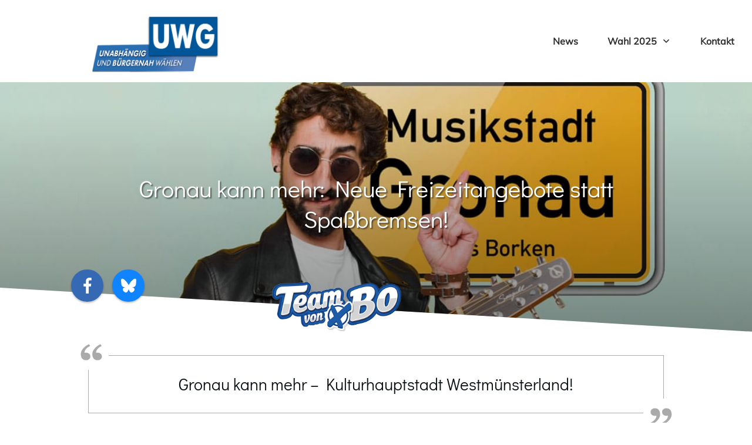

--- FILE ---
content_type: text/html; charset=UTF-8
request_url: https://www.uwg-gronau.de/musikstadt-gronau/
body_size: 24609
content:
<!doctype html>
<html lang="de" itemscope itemtype="https://schema.org/WebPage" >
	<head>
		<link rel="profile" href="https://gmpg.org/xfn/11">
		<meta charset="UTF-8">
		<meta name="viewport" content="width=device-width, initial-scale=1">

		<title>Gronau kann mehr: Neue Freizeitangebote statt Spaßbremsen! &#8211; UWG Gronau</title>
<meta name='robots' content='max-image-preview:large' />

            <script data-no-defer="1" data-ezscrex="false" data-cfasync="false" data-pagespeed-no-defer data-cookieconsent="ignore">
                var ctPublicFunctions = {"_ajax_nonce":"b3e86b5a7b","_rest_nonce":"c3b6a4d4e0","_ajax_url":"\/wp-admin\/admin-ajax.php","_rest_url":"https:\/\/www.uwg-gronau.de\/wp-json\/","data__cookies_type":"native","data__ajax_type":"rest","data__bot_detector_enabled":"0","data__frontend_data_log_enabled":1,"cookiePrefix":"","wprocket_detected":false,"host_url":"www.uwg-gronau.de","text__ee_click_to_select":"Klicke, um die gesamten Daten auszuw\u00e4hlen","text__ee_original_email":"Die vollst\u00e4ndige Adresse lautet","text__ee_got_it":"Verstanden","text__ee_blocked":"Blockiert","text__ee_cannot_connect":"Kann keine Verbindung herstellen","text__ee_cannot_decode":"Kann E-Mail nicht dekodieren. Unbekannter Grund","text__ee_email_decoder":"CleanTalk E-Mail-Decoder","text__ee_wait_for_decoding":"Die Magie ist unterwegs!","text__ee_decoding_process":"Bitte warte einen Moment, w\u00e4hrend wir die Kontaktdaten entschl\u00fcsseln."}
            </script>
        
            <script data-no-defer="1" data-ezscrex="false" data-cfasync="false" data-pagespeed-no-defer data-cookieconsent="ignore">
                var ctPublic = {"_ajax_nonce":"b3e86b5a7b","settings__forms__check_internal":"0","settings__forms__check_external":"0","settings__forms__force_protection":"0","settings__forms__search_test":"1","settings__forms__wc_add_to_cart":"0","settings__data__bot_detector_enabled":"0","settings__sfw__anti_crawler":0,"blog_home":"https:\/\/www.uwg-gronau.de\/","pixel__setting":"0","pixel__enabled":false,"pixel__url":null,"data__email_check_before_post":"1","data__email_check_exist_post":"0","data__cookies_type":"native","data__key_is_ok":true,"data__visible_fields_required":true,"wl_brandname":"Anti-Spam by CleanTalk","wl_brandname_short":"CleanTalk","ct_checkjs_key":1299637275,"emailEncoderPassKey":"224c735e34595fb015ac4ab20eae389d","bot_detector_forms_excluded":"W10=","advancedCacheExists":false,"varnishCacheExists":false,"wc_ajax_add_to_cart":false}
            </script>
        <link rel='dns-prefetch' href='//accounts.google.com' />
<link rel='dns-prefetch' href='//apis.google.com' />
<link rel="alternate" type="application/rss+xml" title="UWG Gronau &raquo; Feed" href="https://www.uwg-gronau.de/feed/" />
<link rel="alternate" type="application/rss+xml" title="UWG Gronau &raquo; Kommentar-Feed" href="https://www.uwg-gronau.de/comments/feed/" />
<link rel="alternate" title="oEmbed (JSON)" type="application/json+oembed" href="https://www.uwg-gronau.de/wp-json/oembed/1.0/embed?url=https%3A%2F%2Fwww.uwg-gronau.de%2Fmusikstadt-gronau%2F" />
<link rel="alternate" title="oEmbed (XML)" type="text/xml+oembed" href="https://www.uwg-gronau.de/wp-json/oembed/1.0/embed?url=https%3A%2F%2Fwww.uwg-gronau.de%2Fmusikstadt-gronau%2F&#038;format=xml" />
<style id='wp-img-auto-sizes-contain-inline-css' type='text/css'>
img:is([sizes=auto i],[sizes^="auto," i]){contain-intrinsic-size:3000px 1500px}
/*# sourceURL=wp-img-auto-sizes-contain-inline-css */
</style>
<style id='cf-frontend-style-inline-css' type='text/css'>
@font-face {
	font-family: 'Muli';
	font-weight: 100;
	font-display: auto;
	src: url('https://www.uwg-gronau.de/wp-content/uploads/2022/08/mulish-v12-latin-regular.woff2') format('woff2'),
		url('https://www.uwg-gronau.de/wp-content/uploads/2022/08/mulish-v12-latin-regular.woff') format('woff'),
		url('https://www.uwg-gronau.de/wp-content/uploads/2022/08/mulish-v12-latin-regular.ttf') format('truetype'),
		url('https://www.uwg-gronau.de/wp-content/uploads/2022/08/mulish-v12-latin-regular.eot?#iefix') format('embedded-opentype'),
		url('https://www.uwg-gronau.de/wp-content/uploads/2022/08/mulish-v12-latin-regular.svg') format('svg');
}
@font-face {
	font-family: 'DidactGothic';
	font-weight: 100;
	font-display: auto;
	src: url('https://www.uwg-gronau.de/wp-content/uploads/2022/08/didact-gothic-v19-latin-regular.woff2') format('woff2'),
		url('https://www.uwg-gronau.de/wp-content/uploads/2022/08/didact-gothic-v19-latin-regular.woff') format('woff'),
		url('https://www.uwg-gronau.de/wp-content/uploads/2022/08/didact-gothic-v19-latin-regular.ttf') format('truetype'),
		url('https://www.uwg-gronau.de/wp-content/uploads/2022/08/didact-gothic-v19-latin-regular.eot?#iefix') format('embedded-opentype'),
		url('https://www.uwg-gronau.de/wp-content/uploads/2022/08/didact-gothic-v19-latin-regular.svg') format('svg');
}
/*# sourceURL=cf-frontend-style-inline-css */
</style>
<style id='wp-emoji-styles-inline-css' type='text/css'>

	img.wp-smiley, img.emoji {
		display: inline !important;
		border: none !important;
		box-shadow: none !important;
		height: 1em !important;
		width: 1em !important;
		margin: 0 0.07em !important;
		vertical-align: -0.1em !important;
		background: none !important;
		padding: 0 !important;
	}
/*# sourceURL=wp-emoji-styles-inline-css */
</style>
<style id='wp-block-library-inline-css' type='text/css'>
:root{--wp-block-synced-color:#7a00df;--wp-block-synced-color--rgb:122,0,223;--wp-bound-block-color:var(--wp-block-synced-color);--wp-editor-canvas-background:#ddd;--wp-admin-theme-color:#007cba;--wp-admin-theme-color--rgb:0,124,186;--wp-admin-theme-color-darker-10:#006ba1;--wp-admin-theme-color-darker-10--rgb:0,107,160.5;--wp-admin-theme-color-darker-20:#005a87;--wp-admin-theme-color-darker-20--rgb:0,90,135;--wp-admin-border-width-focus:2px}@media (min-resolution:192dpi){:root{--wp-admin-border-width-focus:1.5px}}.wp-element-button{cursor:pointer}:root .has-very-light-gray-background-color{background-color:#eee}:root .has-very-dark-gray-background-color{background-color:#313131}:root .has-very-light-gray-color{color:#eee}:root .has-very-dark-gray-color{color:#313131}:root .has-vivid-green-cyan-to-vivid-cyan-blue-gradient-background{background:linear-gradient(135deg,#00d084,#0693e3)}:root .has-purple-crush-gradient-background{background:linear-gradient(135deg,#34e2e4,#4721fb 50%,#ab1dfe)}:root .has-hazy-dawn-gradient-background{background:linear-gradient(135deg,#faaca8,#dad0ec)}:root .has-subdued-olive-gradient-background{background:linear-gradient(135deg,#fafae1,#67a671)}:root .has-atomic-cream-gradient-background{background:linear-gradient(135deg,#fdd79a,#004a59)}:root .has-nightshade-gradient-background{background:linear-gradient(135deg,#330968,#31cdcf)}:root .has-midnight-gradient-background{background:linear-gradient(135deg,#020381,#2874fc)}:root{--wp--preset--font-size--normal:16px;--wp--preset--font-size--huge:42px}.has-regular-font-size{font-size:1em}.has-larger-font-size{font-size:2.625em}.has-normal-font-size{font-size:var(--wp--preset--font-size--normal)}.has-huge-font-size{font-size:var(--wp--preset--font-size--huge)}.has-text-align-center{text-align:center}.has-text-align-left{text-align:left}.has-text-align-right{text-align:right}.has-fit-text{white-space:nowrap!important}#end-resizable-editor-section{display:none}.aligncenter{clear:both}.items-justified-left{justify-content:flex-start}.items-justified-center{justify-content:center}.items-justified-right{justify-content:flex-end}.items-justified-space-between{justify-content:space-between}.screen-reader-text{border:0;clip-path:inset(50%);height:1px;margin:-1px;overflow:hidden;padding:0;position:absolute;width:1px;word-wrap:normal!important}.screen-reader-text:focus{background-color:#ddd;clip-path:none;color:#444;display:block;font-size:1em;height:auto;left:5px;line-height:normal;padding:15px 23px 14px;text-decoration:none;top:5px;width:auto;z-index:100000}html :where(.has-border-color){border-style:solid}html :where([style*=border-top-color]){border-top-style:solid}html :where([style*=border-right-color]){border-right-style:solid}html :where([style*=border-bottom-color]){border-bottom-style:solid}html :where([style*=border-left-color]){border-left-style:solid}html :where([style*=border-width]){border-style:solid}html :where([style*=border-top-width]){border-top-style:solid}html :where([style*=border-right-width]){border-right-style:solid}html :where([style*=border-bottom-width]){border-bottom-style:solid}html :where([style*=border-left-width]){border-left-style:solid}html :where(img[class*=wp-image-]){height:auto;max-width:100%}:where(figure){margin:0 0 1em}html :where(.is-position-sticky){--wp-admin--admin-bar--position-offset:var(--wp-admin--admin-bar--height,0px)}@media screen and (max-width:600px){html :where(.is-position-sticky){--wp-admin--admin-bar--position-offset:0px}}

/*# sourceURL=wp-block-library-inline-css */
</style><style id='global-styles-inline-css' type='text/css'>
:root{--wp--preset--aspect-ratio--square: 1;--wp--preset--aspect-ratio--4-3: 4/3;--wp--preset--aspect-ratio--3-4: 3/4;--wp--preset--aspect-ratio--3-2: 3/2;--wp--preset--aspect-ratio--2-3: 2/3;--wp--preset--aspect-ratio--16-9: 16/9;--wp--preset--aspect-ratio--9-16: 9/16;--wp--preset--color--black: #000000;--wp--preset--color--cyan-bluish-gray: #abb8c3;--wp--preset--color--white: #ffffff;--wp--preset--color--pale-pink: #f78da7;--wp--preset--color--vivid-red: #cf2e2e;--wp--preset--color--luminous-vivid-orange: #ff6900;--wp--preset--color--luminous-vivid-amber: #fcb900;--wp--preset--color--light-green-cyan: #7bdcb5;--wp--preset--color--vivid-green-cyan: #00d084;--wp--preset--color--pale-cyan-blue: #8ed1fc;--wp--preset--color--vivid-cyan-blue: #0693e3;--wp--preset--color--vivid-purple: #9b51e0;--wp--preset--gradient--vivid-cyan-blue-to-vivid-purple: linear-gradient(135deg,rgb(6,147,227) 0%,rgb(155,81,224) 100%);--wp--preset--gradient--light-green-cyan-to-vivid-green-cyan: linear-gradient(135deg,rgb(122,220,180) 0%,rgb(0,208,130) 100%);--wp--preset--gradient--luminous-vivid-amber-to-luminous-vivid-orange: linear-gradient(135deg,rgb(252,185,0) 0%,rgb(255,105,0) 100%);--wp--preset--gradient--luminous-vivid-orange-to-vivid-red: linear-gradient(135deg,rgb(255,105,0) 0%,rgb(207,46,46) 100%);--wp--preset--gradient--very-light-gray-to-cyan-bluish-gray: linear-gradient(135deg,rgb(238,238,238) 0%,rgb(169,184,195) 100%);--wp--preset--gradient--cool-to-warm-spectrum: linear-gradient(135deg,rgb(74,234,220) 0%,rgb(151,120,209) 20%,rgb(207,42,186) 40%,rgb(238,44,130) 60%,rgb(251,105,98) 80%,rgb(254,248,76) 100%);--wp--preset--gradient--blush-light-purple: linear-gradient(135deg,rgb(255,206,236) 0%,rgb(152,150,240) 100%);--wp--preset--gradient--blush-bordeaux: linear-gradient(135deg,rgb(254,205,165) 0%,rgb(254,45,45) 50%,rgb(107,0,62) 100%);--wp--preset--gradient--luminous-dusk: linear-gradient(135deg,rgb(255,203,112) 0%,rgb(199,81,192) 50%,rgb(65,88,208) 100%);--wp--preset--gradient--pale-ocean: linear-gradient(135deg,rgb(255,245,203) 0%,rgb(182,227,212) 50%,rgb(51,167,181) 100%);--wp--preset--gradient--electric-grass: linear-gradient(135deg,rgb(202,248,128) 0%,rgb(113,206,126) 100%);--wp--preset--gradient--midnight: linear-gradient(135deg,rgb(2,3,129) 0%,rgb(40,116,252) 100%);--wp--preset--font-size--small: 13px;--wp--preset--font-size--medium: 20px;--wp--preset--font-size--large: 36px;--wp--preset--font-size--x-large: 42px;--wp--preset--spacing--20: 0.44rem;--wp--preset--spacing--30: 0.67rem;--wp--preset--spacing--40: 1rem;--wp--preset--spacing--50: 1.5rem;--wp--preset--spacing--60: 2.25rem;--wp--preset--spacing--70: 3.38rem;--wp--preset--spacing--80: 5.06rem;--wp--preset--shadow--natural: 6px 6px 9px rgba(0, 0, 0, 0.2);--wp--preset--shadow--deep: 12px 12px 50px rgba(0, 0, 0, 0.4);--wp--preset--shadow--sharp: 6px 6px 0px rgba(0, 0, 0, 0.2);--wp--preset--shadow--outlined: 6px 6px 0px -3px rgb(255, 255, 255), 6px 6px rgb(0, 0, 0);--wp--preset--shadow--crisp: 6px 6px 0px rgb(0, 0, 0);}:where(.is-layout-flex){gap: 0.5em;}:where(.is-layout-grid){gap: 0.5em;}body .is-layout-flex{display: flex;}.is-layout-flex{flex-wrap: wrap;align-items: center;}.is-layout-flex > :is(*, div){margin: 0;}body .is-layout-grid{display: grid;}.is-layout-grid > :is(*, div){margin: 0;}:where(.wp-block-columns.is-layout-flex){gap: 2em;}:where(.wp-block-columns.is-layout-grid){gap: 2em;}:where(.wp-block-post-template.is-layout-flex){gap: 1.25em;}:where(.wp-block-post-template.is-layout-grid){gap: 1.25em;}.has-black-color{color: var(--wp--preset--color--black) !important;}.has-cyan-bluish-gray-color{color: var(--wp--preset--color--cyan-bluish-gray) !important;}.has-white-color{color: var(--wp--preset--color--white) !important;}.has-pale-pink-color{color: var(--wp--preset--color--pale-pink) !important;}.has-vivid-red-color{color: var(--wp--preset--color--vivid-red) !important;}.has-luminous-vivid-orange-color{color: var(--wp--preset--color--luminous-vivid-orange) !important;}.has-luminous-vivid-amber-color{color: var(--wp--preset--color--luminous-vivid-amber) !important;}.has-light-green-cyan-color{color: var(--wp--preset--color--light-green-cyan) !important;}.has-vivid-green-cyan-color{color: var(--wp--preset--color--vivid-green-cyan) !important;}.has-pale-cyan-blue-color{color: var(--wp--preset--color--pale-cyan-blue) !important;}.has-vivid-cyan-blue-color{color: var(--wp--preset--color--vivid-cyan-blue) !important;}.has-vivid-purple-color{color: var(--wp--preset--color--vivid-purple) !important;}.has-black-background-color{background-color: var(--wp--preset--color--black) !important;}.has-cyan-bluish-gray-background-color{background-color: var(--wp--preset--color--cyan-bluish-gray) !important;}.has-white-background-color{background-color: var(--wp--preset--color--white) !important;}.has-pale-pink-background-color{background-color: var(--wp--preset--color--pale-pink) !important;}.has-vivid-red-background-color{background-color: var(--wp--preset--color--vivid-red) !important;}.has-luminous-vivid-orange-background-color{background-color: var(--wp--preset--color--luminous-vivid-orange) !important;}.has-luminous-vivid-amber-background-color{background-color: var(--wp--preset--color--luminous-vivid-amber) !important;}.has-light-green-cyan-background-color{background-color: var(--wp--preset--color--light-green-cyan) !important;}.has-vivid-green-cyan-background-color{background-color: var(--wp--preset--color--vivid-green-cyan) !important;}.has-pale-cyan-blue-background-color{background-color: var(--wp--preset--color--pale-cyan-blue) !important;}.has-vivid-cyan-blue-background-color{background-color: var(--wp--preset--color--vivid-cyan-blue) !important;}.has-vivid-purple-background-color{background-color: var(--wp--preset--color--vivid-purple) !important;}.has-black-border-color{border-color: var(--wp--preset--color--black) !important;}.has-cyan-bluish-gray-border-color{border-color: var(--wp--preset--color--cyan-bluish-gray) !important;}.has-white-border-color{border-color: var(--wp--preset--color--white) !important;}.has-pale-pink-border-color{border-color: var(--wp--preset--color--pale-pink) !important;}.has-vivid-red-border-color{border-color: var(--wp--preset--color--vivid-red) !important;}.has-luminous-vivid-orange-border-color{border-color: var(--wp--preset--color--luminous-vivid-orange) !important;}.has-luminous-vivid-amber-border-color{border-color: var(--wp--preset--color--luminous-vivid-amber) !important;}.has-light-green-cyan-border-color{border-color: var(--wp--preset--color--light-green-cyan) !important;}.has-vivid-green-cyan-border-color{border-color: var(--wp--preset--color--vivid-green-cyan) !important;}.has-pale-cyan-blue-border-color{border-color: var(--wp--preset--color--pale-cyan-blue) !important;}.has-vivid-cyan-blue-border-color{border-color: var(--wp--preset--color--vivid-cyan-blue) !important;}.has-vivid-purple-border-color{border-color: var(--wp--preset--color--vivid-purple) !important;}.has-vivid-cyan-blue-to-vivid-purple-gradient-background{background: var(--wp--preset--gradient--vivid-cyan-blue-to-vivid-purple) !important;}.has-light-green-cyan-to-vivid-green-cyan-gradient-background{background: var(--wp--preset--gradient--light-green-cyan-to-vivid-green-cyan) !important;}.has-luminous-vivid-amber-to-luminous-vivid-orange-gradient-background{background: var(--wp--preset--gradient--luminous-vivid-amber-to-luminous-vivid-orange) !important;}.has-luminous-vivid-orange-to-vivid-red-gradient-background{background: var(--wp--preset--gradient--luminous-vivid-orange-to-vivid-red) !important;}.has-very-light-gray-to-cyan-bluish-gray-gradient-background{background: var(--wp--preset--gradient--very-light-gray-to-cyan-bluish-gray) !important;}.has-cool-to-warm-spectrum-gradient-background{background: var(--wp--preset--gradient--cool-to-warm-spectrum) !important;}.has-blush-light-purple-gradient-background{background: var(--wp--preset--gradient--blush-light-purple) !important;}.has-blush-bordeaux-gradient-background{background: var(--wp--preset--gradient--blush-bordeaux) !important;}.has-luminous-dusk-gradient-background{background: var(--wp--preset--gradient--luminous-dusk) !important;}.has-pale-ocean-gradient-background{background: var(--wp--preset--gradient--pale-ocean) !important;}.has-electric-grass-gradient-background{background: var(--wp--preset--gradient--electric-grass) !important;}.has-midnight-gradient-background{background: var(--wp--preset--gradient--midnight) !important;}.has-small-font-size{font-size: var(--wp--preset--font-size--small) !important;}.has-medium-font-size{font-size: var(--wp--preset--font-size--medium) !important;}.has-large-font-size{font-size: var(--wp--preset--font-size--large) !important;}.has-x-large-font-size{font-size: var(--wp--preset--font-size--x-large) !important;}
/*# sourceURL=global-styles-inline-css */
</style>

<style id='classic-theme-styles-inline-css' type='text/css'>
/*! This file is auto-generated */
.wp-block-button__link{color:#fff;background-color:#32373c;border-radius:9999px;box-shadow:none;text-decoration:none;padding:calc(.667em + 2px) calc(1.333em + 2px);font-size:1.125em}.wp-block-file__button{background:#32373c;color:#fff;text-decoration:none}
/*# sourceURL=/wp-includes/css/classic-themes.min.css */
</style>
<link rel='stylesheet' id='cleantalk-public-css-css' href='https://www.uwg-gronau.de/wp-content/plugins/cleantalk-spam-protect/css/cleantalk-public.min.css?ver=6.70.1_1766182024' type='text/css' media='all' />
<link rel='stylesheet' id='cleantalk-email-decoder-css-css' href='https://www.uwg-gronau.de/wp-content/plugins/cleantalk-spam-protect/css/cleantalk-email-decoder.min.css?ver=6.70.1_1766182024' type='text/css' media='all' />
<link rel='stylesheet' id='tve_style_family_tve_flt-css' href='https://www.uwg-gronau.de/wp-content/plugins/thrive-visual-editor/editor/css/thrive_flat.css?ver=10.8.5' type='text/css' media='all' />
<link rel='stylesheet' id='thrive-theme-styles-css' href='https://www.uwg-gronau.de/wp-content/themes/thrive-theme/inc/assets/dist/theme.css?ver=10.8.6' type='text/css' media='all' />
<link rel='stylesheet' id='borlabs-cookie-css' href='https://www.uwg-gronau.de/wp-content/cache/borlabs-cookie/borlabs-cookie_1_de.css?ver=2.3.6-16' type='text/css' media='all' />
<link rel='stylesheet' id='thrive-theme-css' href='https://www.uwg-gronau.de/wp-content/themes/thrive-theme/style.css?ver=10.8.6' type='text/css' media='all' />
<link rel='stylesheet' id='thrive-template-css' href='//www.uwg-gronau.de/wp-content/uploads/thrive/theme-template-1753279537.css?ver=10.8.6' type='text/css' media='all' />
<script type="text/javascript" src="https://www.uwg-gronau.de/wp-content/plugins/cleantalk-spam-protect/js/apbct-public-bundle_gathering.min.js?ver=6.70.1_1766182024" id="apbct-public-bundle_gathering.min-js-js"></script>
<script type="text/javascript" src="https://www.uwg-gronau.de/wp-includes/js/jquery/jquery.min.js?ver=3.7.1" id="jquery-core-js"></script>
<script type="text/javascript" src="https://www.uwg-gronau.de/wp-includes/js/jquery/jquery-migrate.min.js?ver=3.4.1" id="jquery-migrate-js"></script>
<script type="text/javascript" src="https://www.uwg-gronau.de/wp-includes/js/jquery/ui/core.min.js?ver=1.13.3" id="jquery-ui-core-js"></script>
<script type="text/javascript" src="https://www.uwg-gronau.de/wp-includes/js/jquery/ui/menu.min.js?ver=1.13.3" id="jquery-ui-menu-js"></script>
<script type="text/javascript" src="https://www.uwg-gronau.de/wp-includes/js/dist/dom-ready.min.js?ver=f77871ff7694fffea381" id="wp-dom-ready-js"></script>
<script type="text/javascript" src="https://www.uwg-gronau.de/wp-includes/js/dist/hooks.min.js?ver=dd5603f07f9220ed27f1" id="wp-hooks-js"></script>
<script type="text/javascript" src="https://www.uwg-gronau.de/wp-includes/js/dist/i18n.min.js?ver=c26c3dc7bed366793375" id="wp-i18n-js"></script>
<script type="text/javascript" id="wp-i18n-js-after">
/* <![CDATA[ */
wp.i18n.setLocaleData( { 'text direction\u0004ltr': [ 'ltr' ] } );
//# sourceURL=wp-i18n-js-after
/* ]]> */
</script>
<script type="text/javascript" id="wp-a11y-js-translations">
/* <![CDATA[ */
( function( domain, translations ) {
	var localeData = translations.locale_data[ domain ] || translations.locale_data.messages;
	localeData[""].domain = domain;
	wp.i18n.setLocaleData( localeData, domain );
} )( "default", {"translation-revision-date":"2026-01-20 17:38:03+0000","generator":"GlotPress\/4.0.3","domain":"messages","locale_data":{"messages":{"":{"domain":"messages","plural-forms":"nplurals=2; plural=n != 1;","lang":"de"},"Notifications":["Benachrichtigungen"]}},"comment":{"reference":"wp-includes\/js\/dist\/a11y.js"}} );
//# sourceURL=wp-a11y-js-translations
/* ]]> */
</script>
<script type="text/javascript" src="https://www.uwg-gronau.de/wp-includes/js/dist/a11y.min.js?ver=cb460b4676c94bd228ed" id="wp-a11y-js"></script>
<script type="text/javascript" src="https://www.uwg-gronau.de/wp-includes/js/jquery/ui/autocomplete.min.js?ver=1.13.3" id="jquery-ui-autocomplete-js"></script>
<script type="text/javascript" src="https://www.uwg-gronau.de/wp-includes/js/imagesloaded.min.js?ver=5.0.0" id="imagesloaded-js"></script>
<script type="text/javascript" src="https://www.uwg-gronau.de/wp-includes/js/masonry.min.js?ver=4.2.2" id="masonry-js"></script>
<script type="text/javascript" src="https://www.uwg-gronau.de/wp-includes/js/jquery/jquery.masonry.min.js?ver=3.1.2b" id="jquery-masonry-js"></script>
<script type="text/javascript" id="tve_frontend-js-extra">
/* <![CDATA[ */
var tve_frontend_options = {"ajaxurl":"https://www.uwg-gronau.de/wp-admin/admin-ajax.php","is_editor_page":"","page_events":[],"is_single":"1","social_fb_app_id":"","dash_url":"https://www.uwg-gronau.de/wp-content/themes/thrive-theme/thrive-dashboard","queried_object":{"ID":535,"post_author":"1"},"query_vars":{"page":"","pagename":"musikstadt-gronau"},"$_POST":[],"translations":{"Copy":"Copy","empty_username":"ERROR: The username field is empty.","empty_password":"ERROR: The password field is empty.","empty_login":"ERROR: Enter a username or email address.","min_chars":"At least %s characters are needed","no_headings":"No headings found","registration_err":{"required_field":"\u003Cstrong\u003EError\u003C/strong\u003E: This field is required","required_email":"\u003Cstrong\u003EError\u003C/strong\u003E: Please type your email address","invalid_email":"\u003Cstrong\u003EError\u003C/strong\u003E: The email address isn&#8217;t correct","passwordmismatch":"\u003Cstrong\u003EError\u003C/strong\u003E: Password mismatch"}},"routes":{"posts":"https://www.uwg-gronau.de/wp-json/tcb/v1/posts","video_reporting":"https://www.uwg-gronau.de/wp-json/tcb/v1/video-reporting"},"nonce":"c3b6a4d4e0","allow_video_src":"1","google_client_id":null,"google_api_key":null,"facebook_app_id":null,"lead_generation_custom_tag_apis":["activecampaign","aweber","convertkit","drip","klicktipp","mailchimp","sendlane","zapier"],"post_request_data":[],"user_profile_nonce":"fb47e1db78","ip":"18.191.243.151","current_user":[],"post_id":"535","post_title":"Gronau kann mehr: Neue Freizeitangebote statt Spa\u00dfbremsen!","post_type":"page","post_url":"https://www.uwg-gronau.de/musikstadt-gronau/","is_lp":"","conditional_display":{"is_tooltip_dismissed":false}};
//# sourceURL=tve_frontend-js-extra
/* ]]> */
</script>
<script type="text/javascript" src="https://www.uwg-gronau.de/wp-content/plugins/thrive-visual-editor/editor/js/dist/modules/general.min.js?ver=10.8.5" id="tve_frontend-js"></script>
<script type="text/javascript" src="https://www.uwg-gronau.de/wp-includes/js/plupload/moxie.min.js?ver=1.3.5.1" id="moxiejs-js"></script>
<script type="text/javascript" id="borlabs-cookie-prioritize-js-extra">
/* <![CDATA[ */
var borlabsCookiePrioritized = {"domain":"www.uwg-gronau.de","path":"/","version":"1","bots":"1","optInJS":{"statistics":{"google-analytics":"[base64]"}}};
//# sourceURL=borlabs-cookie-prioritize-js-extra
/* ]]> */
</script>
<script type="text/javascript" src="https://www.uwg-gronau.de/wp-content/plugins/borlabs-cookie/assets/javascript/borlabs-cookie-prioritize.min.js?ver=2.3.6" id="borlabs-cookie-prioritize-js"></script>
<script type="text/javascript" id="theme-frontend-js-extra">
/* <![CDATA[ */
var thrive_front_localize = {"comments_form":{"error_defaults":{"email":"Email address invalid","url":"Website address invalid","required":"Required field missing"}},"routes":{"posts":"https://www.uwg-gronau.de/wp-json/tcb/v1/posts","frontend":"https://www.uwg-gronau.de/wp-json/ttb/v1/frontend"},"tar_post_url":"?tve=true&action=architect&from_theme=1","is_editor":"","ID":"62","template_url":"?tve=true&action=architect&from_tar=535","pagination_url":{"template":"https://www.uwg-gronau.de/musikstadt-gronau/page/[thrive_page_number]/","base":"https://www.uwg-gronau.de/musikstadt-gronau/"},"sidebar_visibility":[],"is_singular":"1","is_user_logged_in":""};
//# sourceURL=theme-frontend-js-extra
/* ]]> */
</script>
<script type="text/javascript" src="https://www.uwg-gronau.de/wp-content/themes/thrive-theme/inc/assets/dist/frontend.min.js?ver=10.8.6" id="theme-frontend-js"></script>

<!-- OG: 3.3.8 -->
<link rel="image_src" href="https://www.uwg-gronau.de/wp-content/uploads/2020/08/Musikstadt_Gronau.jpg">
<meta name="msapplication-TileImage" content="https://www.uwg-gronau.de/wp-content/uploads/2020/08/Musikstadt_Gronau.jpg">

<!-- og -->
<meta property="og:image" content="https://www.uwg-gronau.de/wp-content/uploads/2020/08/Musikstadt_Gronau.jpg">
<meta property="og:image:secure_url" content="https://www.uwg-gronau.de/wp-content/uploads/2020/08/Musikstadt_Gronau.jpg">
<meta property="og:image:width" content="1080">
<meta property="og:image:height" content="377">
<meta property="og:image:alt" content="Musikstadt_Gronau">
<meta property="og:image:type" content="image/jpeg">
<meta property="og:description" content="Gronau kann mehr – Kulturhauptstadt Westmünsterland!Gronau und Epe ist viel besser als sein Ruf. Wir haben ein tolles Kulturprogramm und mit dem Rock`n`Popmuseum und dem Jazzfest echte musikalische Highlights zu bieten, mit denen wir uns in der Region und darüber hinaus sehen lassen können. Außerdem haben wir ein sehr gutes Stadtmarketing und Tourismusbüro. Lassen Sie...">
<meta property="og:type" content="article">
<meta property="og:locale" content="de">
<meta property="og:site_name" content="UWG Gronau">
<meta property="og:title" content="Gronau kann mehr: Neue Freizeitangebote statt Spaßbremsen!">
<meta property="og:url" content="https://www.uwg-gronau.de/musikstadt-gronau/">
<meta property="og:updated_time" content="2020-08-11T13:43:27+02:00">

<!-- article -->
<meta property="article:published_time" content="2020-08-10T13:54:39+00:00">
<meta property="article:modified_time" content="2020-08-11T11:43:27+00:00">
<meta property="article:author:username" content="uwg">

<!-- twitter -->
<meta property="twitter:partner" content="ogwp">
<meta property="twitter:card" content="summary_large_image">
<meta property="twitter:image" content="https://www.uwg-gronau.de/wp-content/uploads/2020/08/Musikstadt_Gronau.jpg">
<meta property="twitter:image:alt" content="Musikstadt_Gronau">
<meta property="twitter:title" content="Gronau kann mehr: Neue Freizeitangebote statt Spaßbremsen!">
<meta property="twitter:description" content="Gronau kann mehr – Kulturhauptstadt Westmünsterland!Gronau und Epe ist viel besser als sein Ruf. Wir haben ein tolles Kulturprogramm und mit dem Rock`n`Popmuseum und dem Jazzfest echte musikalische...">
<meta property="twitter:url" content="https://www.uwg-gronau.de/musikstadt-gronau/">
<meta property="twitter:label1" content="Reading time">
<meta property="twitter:data1" content="2 minutes">

<!-- schema -->
<meta itemprop="image" content="https://www.uwg-gronau.de/wp-content/uploads/2020/08/Musikstadt_Gronau.jpg">
<meta itemprop="name" content="Gronau kann mehr: Neue Freizeitangebote statt Spaßbremsen!">
<meta itemprop="description" content="Gronau kann mehr – Kulturhauptstadt Westmünsterland!Gronau und Epe ist viel besser als sein Ruf. Wir haben ein tolles Kulturprogramm und mit dem Rock`n`Popmuseum und dem Jazzfest echte musikalische Highlights zu bieten, mit denen wir uns in der Region und darüber hinaus sehen lassen können. Außerdem haben wir ein sehr gutes Stadtmarketing und Tourismusbüro. Lassen Sie...">
<meta itemprop="datePublished" content="2020-08-10">
<meta itemprop="dateModified" content="2020-08-11T11:43:27+00:00">

<!-- profile -->
<meta property="profile:username" content="uwg">

<!-- /OG -->

<link rel="https://api.w.org/" href="https://www.uwg-gronau.de/wp-json/" /><link rel="alternate" title="JSON" type="application/json" href="https://www.uwg-gronau.de/wp-json/wp/v2/pages/535" /><link rel="EditURI" type="application/rsd+xml" title="RSD" href="https://www.uwg-gronau.de/xmlrpc.php?rsd" />
<meta name="generator" content="WordPress 6.9" />
<link rel='shortlink' href='https://www.uwg-gronau.de/?p=535' />
<style type="text/css" id="tve_global_variables">:root{--tcb-background-author-image:url(https://secure.gravatar.com/avatar/c219fd01eeab53d9c203b9a62ebc75188ddf977efbd753c2d4b9db873e2f725a?s=256&d=mm&r=g);--tcb-background-user-image:url();--tcb-background-featured-image-thumbnail:url(https://www.uwg-gronau.de/wp-content/uploads/2020/08/Musikstadt_Gronau.jpg);--tcb-skin-color-0:hsla(var(--tcb-theme-main-master-h,210), var(--tcb-theme-main-master-s,77%), var(--tcb-theme-main-master-l,54%), var(--tcb-theme-main-master-a,1));--tcb-skin-color-0-h:var(--tcb-theme-main-master-h,210);--tcb-skin-color-0-s:var(--tcb-theme-main-master-s,77%);--tcb-skin-color-0-l:var(--tcb-theme-main-master-l,54%);--tcb-skin-color-0-a:var(--tcb-theme-main-master-a,1);--tcb-skin-color-1:hsla(calc(var(--tcb-theme-main-master-h,210) - 0 ), 79%, 54%, 0.5);--tcb-skin-color-1-h:calc(var(--tcb-theme-main-master-h,210) - 0 );--tcb-skin-color-1-s:79%;--tcb-skin-color-1-l:54%;--tcb-skin-color-1-a:0.5;--tcb-skin-color-3:hsla(calc(var(--tcb-theme-main-master-h,210) + 30 ), 85%, 13%, 1);--tcb-skin-color-3-h:calc(var(--tcb-theme-main-master-h,210) + 30 );--tcb-skin-color-3-s:85%;--tcb-skin-color-3-l:13%;--tcb-skin-color-3-a:1;--tcb-skin-color-8:hsla(calc(var(--tcb-theme-main-master-h,210) - 0 ), 79%, 54%, 0.18);--tcb-skin-color-8-h:calc(var(--tcb-theme-main-master-h,210) - 0 );--tcb-skin-color-8-s:79%;--tcb-skin-color-8-l:54%;--tcb-skin-color-8-a:0.18;--tcb-skin-color-9:hsla(calc(var(--tcb-theme-main-master-h,210) - 3 ), 56%, 96%, 1);--tcb-skin-color-9-h:calc(var(--tcb-theme-main-master-h,210) - 3 );--tcb-skin-color-9-s:56%;--tcb-skin-color-9-l:96%;--tcb-skin-color-9-a:1;--tcb-skin-color-10:hsla(calc(var(--tcb-theme-main-master-h,210) - 21 ), 100%, 81%, 1);--tcb-skin-color-10-h:calc(var(--tcb-theme-main-master-h,210) - 21 );--tcb-skin-color-10-s:100%;--tcb-skin-color-10-l:81%;--tcb-skin-color-10-a:1;--tcb-skin-color-13:hsla(calc(var(--tcb-theme-main-master-h,210) - 0 ), 79%, 36%, 0.5);--tcb-skin-color-13-h:calc(var(--tcb-theme-main-master-h,210) - 0 );--tcb-skin-color-13-s:79%;--tcb-skin-color-13-l:36%;--tcb-skin-color-13-a:0.5;--tcb-skin-color-16:hsla(calc(var(--tcb-theme-main-master-h,210) - 0 ), 3%, 36%, 1);--tcb-skin-color-16-h:calc(var(--tcb-theme-main-master-h,210) - 0 );--tcb-skin-color-16-s:3%;--tcb-skin-color-16-l:36%;--tcb-skin-color-16-a:1;--tcb-skin-color-18:hsla(calc(var(--tcb-theme-main-master-h,210) - 0 ), calc(var(--tcb-theme-main-master-s,77%) + 2% ), calc(var(--tcb-theme-main-master-l,54%) - 0% ), 0.8);--tcb-skin-color-18-h:calc(var(--tcb-theme-main-master-h,210) - 0 );--tcb-skin-color-18-s:calc(var(--tcb-theme-main-master-s,77%) + 2% );--tcb-skin-color-18-l:calc(var(--tcb-theme-main-master-l,54%) - 0% );--tcb-skin-color-18-a:0.8;--tcb-skin-color-19:hsla(calc(var(--tcb-theme-main-master-h,210) - 3 ), 56%, 96%, 0.85);--tcb-skin-color-19-h:calc(var(--tcb-theme-main-master-h,210) - 3 );--tcb-skin-color-19-s:56%;--tcb-skin-color-19-l:96%;--tcb-skin-color-19-a:0.85;--tcb-skin-color-20:hsla(calc(var(--tcb-theme-main-master-h,210) - 3 ), 56%, 96%, 0.9);--tcb-skin-color-20-h:calc(var(--tcb-theme-main-master-h,210) - 3 );--tcb-skin-color-20-s:56%;--tcb-skin-color-20-l:96%;--tcb-skin-color-20-a:0.9;--tcb-skin-color-21:hsla(calc(var(--tcb-theme-main-master-h,210) - 210 ), calc(var(--tcb-theme-main-master-s,77%) - 77% ), calc(var(--tcb-theme-main-master-l,54%) + 46% ), 1);--tcb-skin-color-21-h:calc(var(--tcb-theme-main-master-h,210) - 210 );--tcb-skin-color-21-s:calc(var(--tcb-theme-main-master-s,77%) - 77% );--tcb-skin-color-21-l:calc(var(--tcb-theme-main-master-l,54%) + 46% );--tcb-skin-color-21-a:1;--tcb-skin-color-2:rgb(248, 248, 248);--tcb-skin-color-2-h:0;--tcb-skin-color-2-s:0%;--tcb-skin-color-2-l:97%;--tcb-skin-color-2-a:1;--tcb-skin-color-4:rgb(12, 17, 21);--tcb-skin-color-4-h:206;--tcb-skin-color-4-s:27%;--tcb-skin-color-4-l:6%;--tcb-skin-color-4-a:1;--tcb-skin-color-5:rgb(106, 107, 108);--tcb-skin-color-5-h:210;--tcb-skin-color-5-s:0%;--tcb-skin-color-5-l:41%;--tcb-skin-color-5-a:1;--tcb-skin-color-14:rgb(230, 230, 230);--tcb-skin-color-14-h:0;--tcb-skin-color-14-s:0%;--tcb-skin-color-14-l:90%;--tcb-skin-color-14-a:1;--tcb-skin-color-22:rgb(255, 255, 255);--tcb-skin-color-22-h:0;--tcb-skin-color-22-s:0%;--tcb-skin-color-22-l:100%;--tcb-skin-color-22-a:1;--tcb-main-master-h:205;--tcb-main-master-s:99%;--tcb-main-master-l:30%;--tcb-main-master-a:1;--tcb-theme-main-master-h:205;--tcb-theme-main-master-s:99%;--tcb-theme-main-master-l:30%;--tcb-theme-main-master-a:1;}</style><style id="thrive-theme-layout-css" type="text/css">@media (min-width: 300px){.thrive-layout-31 .main-container .sidebar-section{width: 28.51%;}.thrive-layout-31 .main-container .content-section{width: calc(71.49% - 80px);}}@media (max-width: 1023px){.thrive-layout-31 .main-container{flex-wrap: wrap;}.thrive-layout-31 #wrapper .main-content-background,.thrive-layout-31 #wrapper .layout-background-width .section-background,.thrive-layout-31 #wrapper .layout-background-width .symbol-section-out{width: 100%;}.thrive-layout-31 .layout-content-width.main-container{width: 100%;}.thrive-layout-31 .layout-content-width > .section-content{width: 100%;}.thrive-layout-31 .layout-content-width .symbol-section-in{width: 100%;}}</style><style id="thrive-dynamic-css" type="text/css">@media (min-width: 300px){.tve-theme-62 .top-section .section-background{background-image: linear-gradient(rgba(2, 3, 4, 0.12) 10%, rgba(2, 3, 4, 0.45) 100%), url("https://www.uwg-gronau.de/wp-content/uploads/2020/08/Musikstadt_Gronau.jpg") !important;}}</style><style type="text/css">.recentcomments a{display:inline !important;padding:0 !important;margin:0 !important;}</style><style type="text/css" id="thrive-default-styles">@media (min-width: 300px) { .tcb-style-wrap h1{ color:var(--tcb-skin-color-4);--tcb-applied-color:var$(--tcb-skin-color-4);font-family:DidactGothic;font-weight:var(--g-regular-weight, normal);font-size:40px;background-color:rgba(0, 0, 0, 0);font-style:normal;margin:0px;padding-top:0px;padding-bottom:24px;text-decoration:rgba(10, 10, 10, 0.85);text-transform:none;border-left:0px none rgba(10, 10, 10, 0.85);line-height:1.3em;--tcb-typography-font-family:DidactGothic; }.tcb-style-wrap h2{ font-family:DidactGothic;font-weight:var(--g-regular-weight, normal);color:var(--tcb-skin-color-4);--tcb-applied-color:var$(--tcb-skin-color-4);padding-top:0px;margin-top:0px;padding-bottom:24px;margin-bottom:0px;font-size:34px;line-height:1.4em;--tcb-typography-font-family:DidactGothic; }.tcb-style-wrap h3{ font-family:DidactGothic;font-weight:var(--g-regular-weight, normal);color:var(--tcb-skin-color-4);--tcb-applied-color:var$(--tcb-skin-color-4);padding-top:0px;margin-top:0px;padding-bottom:24px;margin-bottom:0px;font-size:24px;line-height:1.4em;--tcb-typography-font-family:DidactGothic; }.tcb-style-wrap h4{ font-family:DidactGothic;font-weight:var(--g-regular-weight, normal);color:var(--tcb-skin-color-4);--tcb-applied-color:var$(--tcb-skin-color-4);padding-top:0px;margin-top:0px;padding-bottom:24px;margin-bottom:0px;font-size:20px;line-height:1.4em;--tcb-typography-font-family:DidactGothic; }.tcb-style-wrap h5{ font-family:DidactGothic;font-weight:var(--g-regular-weight, normal);color:var(--tcb-skin-color-4);--tcb-applied-color:var$(--tcb-skin-color-4);padding-top:0px;margin-top:0px;padding-bottom:24px;margin-bottom:0px;line-height:1.4em;--tcb-typography-font-family:DidactGothic; }.tcb-style-wrap h6{ font-family:DidactGothic;font-weight:var(--g-regular-weight, normal);color:var(--tcb-skin-color-4);--tcb-applied-color:var$(--tcb-skin-color-4);padding-top:0px;margin-top:0px;padding-bottom:24px;margin-bottom:0px;line-height:1.6em;--tcb-typography-font-family:DidactGothic; }.tcb-style-wrap p{ color:rgb(0, 0, 0);--tcb-applied-color:rgb(0, 0, 0);font-family:DidactGothic;font-weight:var(--g-regular-weight, normal);font-size:18px;padding-top:0px;margin-top:0px;padding-bottom:24px;margin-bottom:0px;--tcb-typography-font-family:DidactGothic;--tcb-typography-color:rgb(0, 0, 0);--tve-applied-color:rgb(0, 0, 0); }:not(.inc) .thrv_text_element a:not(.tcb-button-link), :not(.inc) .tcb-styled-list a, :not(.inc) .tcb-numbered-list a, :not(.inc) .theme-dynamic-list a, .tve-input-option-text a, .tcb-post-content p a, .tcb-post-content li a, .tcb-post-content blockquote a, .tcb-post-content pre a{ --tcb-applied-color:var$(--tcb-skin-color-5);font-family:"Didact Gothic";font-weight:var(--g-regular-weight, normal);font-size:inherit;text-decoration-line:none;--eff:none;text-decoration-color:var(--eff-color, currentColor);color:var(--tcb-skin-color-0);--tcb-typography-font-family:"Didact Gothic";--g-regular-weight:400; }:not(.inc) .thrv_text_element a:not(.tcb-button-link):hover, :not(.inc) .tcb-styled-list a:hover, :not(.inc) .tcb-numbered-list a:hover, :not(.inc) .theme-dynamic-list a:hover, .tve-input-option-text a:hover, .tcb-post-content p a:hover, .tcb-post-content li a:hover, .tcb-post-content blockquote a:hover, .tcb-post-content pre a:hover { text-decoration-line:none;--eff:none;text-decoration-color:var(--eff-color, currentColor);color:var(--tcb-skin-color-3); }.tcb-style-wrap ul:not([class*="menu"]), .tcb-style-wrap ol{ color:var(--tcb-skin-color-5);--tcb-applied-color:var$(--tcb-skin-color-5);font-family:"Didact Gothic";font-weight:var(--g-regular-weight, normal);font-size:18px;margin-top:0px;margin-bottom:0px;padding-top:0px;padding-bottom:12px;padding-left:0px;--tcb-typography-font-family:"Didact Gothic";--g-regular-weight:400; }.tcb-style-wrap li:not([class*="menu"]){ color:rgb(0, 0, 0);--tcb-applied-color:rgb(0, 0, 0);font-family:DidactGothic;font-weight:var(--g-regular-weight, normal);font-size:18px;line-height:1.4em;padding-bottom:16px;margin-bottom:0px;--tcb-typography-font-family:DidactGothic;--tcb-typography-color:rgb(0, 0, 0);--tve-applied-color:rgb(0, 0, 0); }.tcb-style-wrap blockquote{ color:rgb(0, 0, 0);--tcb-applied-color:rgb(0, 0, 0);font-family:DidactGothic;font-weight:var(--g-regular-weight, normal);font-size:18px;padding-top:0px;padding-bottom:0px;border-left:2px solid var(--tcb-skin-color-1);margin-top:0px;margin-bottom:24px;--tcb-typography-font-family:DidactGothic;--tcb-typography-color:rgb(0, 0, 0);--tve-applied-color:rgb(0, 0, 0); }.tcb-style-wrap pre{ font-family:DidactGothic;--tcb-typography-font-family:DidactGothic;font-weight:var(--g-regular-weight, normal); }body, .tcb-plain-text{ font-family:DidactGothic;--tcb-typography-font-family:DidactGothic;font-weight:var(--g-regular-weight, normal); } }@media (max-width: 1023px) { .tcb-style-wrap h1{ font-size:36px;padding-bottom:22px;margin-bottom:0px; }.tcb-style-wrap h2{ padding-bottom:22px;margin-bottom:0px;font-size:28px; }.tcb-style-wrap h3{ padding-bottom:22px;margin-bottom:0px;font-size:22px; }.tcb-style-wrap h4{ padding-bottom:22px;margin-bottom:0px; }.tcb-style-wrap h5{ padding-bottom:22px;margin-bottom:0px; }.tcb-style-wrap h6{ padding-bottom:22px;margin-bottom:0px; }.tcb-style-wrap p{ padding-bottom:22px;margin-bottom:0px;padding-top:0px;margin-top:0px; }.tcb-style-wrap ul:not([class*="menu"]), .tcb-style-wrap ol{ padding-top:0px;padding-bottom:4px; }.tcb-style-wrap li:not([class*="menu"]){ line-height:1.75em;--tcb-typography-line-height:1.75em;padding-bottom:14px;margin-bottom:0px; }.tcb-style-wrap blockquote{ margin-bottom:22px; } }@media (max-width: 767px) { .tcb-style-wrap h1{ font-size:28px;padding-bottom:20px;margin-bottom:0px; }.tcb-style-wrap h2{ font-size:24px;padding-bottom:20px;margin-bottom:0px; }.tcb-style-wrap h3{ font-size:22px;padding-bottom:20px;margin-bottom:0px; }.tcb-style-wrap h4{ font-size:20px;padding-bottom:20px;margin-bottom:0px; }.tcb-style-wrap h5{ padding-bottom:20px;margin-bottom:0px; }.tcb-style-wrap h6{ padding-bottom:20px;margin-bottom:0px; }.tcb-style-wrap p{ padding-bottom:20px;margin-bottom:0px;padding-top:0px;margin-top:0px; }.tcb-style-wrap ul:not([class*="menu"]), .tcb-style-wrap ol{ padding-left:0px;padding-bottom:4px;padding-top:0px; }.tcb-style-wrap li:not([class*="menu"]){ padding-bottom:10px;margin-bottom:0px; }.tcb-style-wrap blockquote{ margin-bottom:20px; } }</style><link rel="icon" href="https://www.uwg-gronau.de/wp-content/uploads/2020/07/cropped-cropped-ankreuzen2.png" sizes="32x32" />
<link rel="icon" href="https://www.uwg-gronau.de/wp-content/uploads/2020/07/cropped-cropped-ankreuzen2.png" sizes="192x192" />
<link rel="apple-touch-icon" href="https://www.uwg-gronau.de/wp-content/uploads/2020/07/cropped-cropped-ankreuzen2.png" />
<meta name="msapplication-TileImage" content="https://www.uwg-gronau.de/wp-content/uploads/2020/07/cropped-cropped-ankreuzen2.png" />
			<style class="tve_custom_style">@media (min-width: 300px){[data-css="tve-u-5f31519f401a97"]{margin: 0px 0px 1px !important;padding: 0px 30px !important;}[data-css="tve-u-5f31519f401b46"]{box-shadow: none;border-radius: 0px;overflow: hidden;border: 1px solid rgba(0,0,0,0.33) !important;background-color: transparent !important;--tve-applied-border:1px solid rgba(0,0,0,0.33)!important;}[data-css="tve-u-5f31519f401b51"]{text-align: left;--tve-font-size:16px;--tve-line-height:1.75em;}[data-css="tve-u-5f31519f401bb1"]{margin: 0px !important;}[data-css="tve-u-5f31519f401c40"]{width: 37px;float: none;margin: 0px auto !important;}[data-css="tve-u-5f31519f401b77"]{background-color: rgb(255,255,255) !important;}[data-css="tve-u-5f31519f401bc6"] > .tcb-flex-col{padding-left: 20px;}[data-css="tve-u-5f31519f401bc6"]{margin-left: -20px;padding: 0px !important;}:not(#tve) [data-css="tve-u-5f31519f401c00"]{padding-top: 0px !important;margin-top: 0px !important;padding-bottom: 0px !important;margin-bottom: 0px !important;font-size: 28px !important;}[data-css="tve-u-5f31519f401bf7"]{margin-bottom: 0px !important;padding: 0px !important;}[data-css="tve-u-5f31519f401be9"]{justify-content: center !important;}[data-css="tve-u-5f31519f401b37"]{z-index: 2;padding: 30px 40px !important;margin-bottom: 30px !important;margin-top: 0px !important;}[data-css="tve-u-5f31519f401c27"]{width: 60px;right: -65px;bottom: -65px;margin-top: 0px !important;padding: 0px !important;position: absolute !important;margin-bottom: 0px !important;}[data-css="tve-u-5f31519f401c27"] > .tve-cb{justify-content: center;display: flex;flex-direction: column;}[data-css="tve-u-5f31519f401c34"]{height: 60px !important;}[data-css="tve-u-5f31519f401b63"]{width: 60px;top: -65px;left: -65px;margin-top: 0px !important;padding: 0px !important;position: absolute !important;margin-bottom: 0px !important;}[data-css="tve-u-5f31519f401b63"] > .tve-cb{justify-content: center;display: flex;flex-direction: column;}[data-css="tve-u-5f31519f401b81"]{height: 60px !important;}[data-css="tve-u-5f31519f401b92"]{width: 37px;float: none;margin: 0px auto !important;}[data-css="tve-u-5f31519f401c40"] img{opacity: 0.33;}[data-css="tve-u-5f31519f401b92"] img{opacity: 0.33;}[data-css="tve-u-5f31519f401c58"]{margin-top: 20px !important;}[data-css="tve-u-173dd511a36"]{width: 1080px;float: none;margin: 10px auto !important;}[data-css="tve-u-173dd511a3c"]{width: 1080px;box-shadow: none;--tve-applied-box-shadow:none;float: none;margin: 10px auto !important;}[data-css="tve-u-173dd511a3a"]{width: 1080px;float: none;margin: 10px auto !important;}[data-css="tve-u-173dd511a39"]{width: 1080px;float: none;margin: 10px auto !important;}[data-css="tve-u-173dd511a3b"]{width: 1080px;float: none;margin: 10px auto !important;}[data-css="tve-u-173dd511a38"]{width: 1080px;float: none;margin: 10px auto !important;}[data-css="tve-u-173dd511a37"]{width: 1080px;float: none;margin: 10px auto !important;}[data-css="tve-u-173dd511a35"]{width: 1080px;float: none;display: block;position: static;margin: 10px auto !important;}[data-css="tve-u-173dd511a34"] > .tcb-flex-col{padding-left: 20px;}[data-css="tve-u-173dd511a34"]{margin-left: -20px;}:not(#tve) [data-css="tve-u-173dd511a3c"]:hover img{filter: grayscale(50%) blur(0px) brightness(100%) sepia(0%) invert(0%) saturate(100%) contrast(100%) hue-rotate(0deg) !important;opacity: 1 !important;}:not(#tve) [data-css="tve-u-173dd511a3c"]:hover{box-shadow: none !important;--tve-applied-box-shadow:none!important;}[data-css="tve-u-173dd511a3b"] img{filter: grayscale(0%) blur(0px) brightness(100%) sepia(0%) invert(0%) saturate(100%) contrast(100%) hue-rotate(0deg);opacity: 1;}:not(#tve) [data-css="tve-u-173dd511a3b"]:hover img{opacity: 1 !important;filter: grayscale(50%) blur(0px) brightness(100%) sepia(0%) invert(0%) saturate(100%) contrast(100%) hue-rotate(0deg) !important;}[data-css="tve-u-173dd511a39"] img{opacity: 1;filter: grayscale(0%) blur(0px) brightness(100%) sepia(0%) invert(0%) saturate(100%) contrast(100%) hue-rotate(0deg);}:not(#tve) [data-css="tve-u-173dd511a39"]:hover img{opacity: 1 !important;filter: grayscale(50%) blur(0px) brightness(100%) sepia(0%) invert(0%) saturate(100%) contrast(100%) hue-rotate(0deg) !important;}[data-css="tve-u-173dd511a37"] img{opacity: 1;filter: grayscale(0%) blur(0px) brightness(100%) sepia(0%) invert(0%) saturate(100%) contrast(100%) hue-rotate(0deg);}:not(#tve) [data-css="tve-u-173dd511a37"]:hover img{opacity: 1 !important;filter: grayscale(50%) blur(0px) brightness(100%) sepia(0%) invert(0%) saturate(100%) contrast(100%) hue-rotate(0deg) !important;}[data-css="tve-u-173dd511a35"] img{opacity: 1;filter: grayscale(100%) blur(0px) brightness(100%) sepia(0%) invert(0%) saturate(100%) contrast(100%) hue-rotate(0deg);}:not(#tve) [data-css="tve-u-173dd511a35"]:hover img{opacity: 1 !important;filter: grayscale(100%) blur(0px) brightness(100%) sepia(0%) invert(0%) saturate(100%) contrast(100%) hue-rotate(0deg) !important;}[data-css="tve-u-173dd511a36"] img{opacity: 1;}:not(#tve) [data-css="tve-u-173dd511a36"]:hover img{opacity: 1 !important;filter: grayscale(50%) blur(0px) brightness(100%) sepia(0%) invert(0%) saturate(100%) contrast(100%) hue-rotate(0deg) !important;}[data-css="tve-u-173dd511a38"] img{opacity: 1;}:not(#tve) [data-css="tve-u-173dd511a38"]:hover img{filter: grayscale(50%) blur(0px) brightness(100%) sepia(0%) invert(0%) saturate(100%) contrast(100%) hue-rotate(0deg) !important;}:not(#tve) [data-css="tve-u-173dd511a3a"]:hover img{filter: grayscale(50%) blur(0px) brightness(100%) sepia(0%) invert(0%) saturate(100%) contrast(100%) hue-rotate(0deg) !important;}}@media (max-width: 1023px){[data-css="tve-u-5f31519f401b37"]{padding: 30px !important;margin-top: 0px !important;}[data-css="tve-u-5f31519f401b63"]{top: -55px;left: -55px;width: 55px;}[data-css="tve-u-5f31519f401c27"]{right: -55px;bottom: -55px;width: 55px;}[data-css="tve-u-5f31519f401c34"]{height: 55px !important;}[data-css="tve-u-5f31519f401b81"]{height: 55px !important;}:not(#tve) [data-css="tve-u-5f31519f401c00"]{font-size: 24px !important;}[data-css="tve-u-173dd511a34"]{flex-wrap: wrap !important;}[data-css="tve-u-173dd511a34"] > .tcb-flex-col{flex-basis: 242px !important;}}@media (max-width: 767px){[data-css="tve-u-5f31519f401bf7"]{margin-top: 0px !important;margin-bottom: 0px !important;}[data-css="tve-u-5f31519f401b37"]{padding: 0px 20px !important;margin-bottom: 0px !important;margin-top: 0px !important;}[data-css="tve-u-5f31519f401b63"]{top: -22px;left: -22px;position: relative !important;}[data-css="tve-u-5f31519f401c27"]{float: right;z-index: 3;top: 22px;left: 22px;position: relative !important;}[data-css="tve-u-5f31519f401a97"]{padding: 0px 2px 22px !important;}[data-css="tve-u-5f31519f401b92"]{width: 34px;}[data-css="tve-u-5f31519f401c17"]::after{clear: both;}:not(#tve) [data-css="tve-u-5f31519f401c00"]{font-size: 20px !important;}}</style> 						</head>

	<body class="wp-singular page-template-default page page-id-535 wp-theme-thrive-theme tve-theme-62 thrive-layout-31 thrive-no-prev-post-in-category thrive-no-next-post-in-category">
<div id="wrapper" class="tcb-style-wrap"><header id="thrive-header" class="thrv_wrapper thrv_symbol thrv_header thrv_symbol_214 tve-default-state" role="banner"><div class="thrive-shortcode-html thrive-symbol-shortcode tve-default-state" data-symbol-id="214"><style class='tve-symbol-custom-style'>@media (min-width: 300px){.thrv_symbol_214 [data-css="tve-u-16ea80bf344"]{width: 220px;float: none;margin: 0px auto -5px !important;}.thrv_symbol_214 [data-css="tve-u-16ea80c5df8"]{float: right;z-index: 3;position: relative;margin: 0px !important;}.thrv_symbol_214 [data-css="tve-u-16ea80d3904"]::after{clear: both;}.thrv_symbol_214 .thrive-symbol-shortcode{padding: 20px !important;}.thrv_symbol_214 .thrv_widget_menu #m-16ea80c5df5 > li:not(.tcb-excluded-from-group-item){--tcb-applied-color:rgb(45,45,45);color: rgb(45,45,45) !important;font-family: inherit;--tve-font-weight:var(--g-bold-weight,bold);--tve-font-family:Muli;}:not(#tve) .thrv_symbol_214 .thrv_widget_menu #m-16ea80c5df5 > li:not(.tcb-excluded-from-group-item){font-weight: var(--g-bold-weight,bold)!important;}:not(#tve) .thrv_symbol_214 .thrv_widget_menu #m-16ea80c5df5 > li:not(.tcb-excluded-from-group-item) > a{font-weight: 700 !important;}.thrv_symbol_214 .thrv_widget_menu #m-16ea80c5df5 > li:not(.tcb-excluded-from-group-item) > a{font-family: var(--tve-font-family,Muli) !important;--tve-font-family: inherit;}.thrv_symbol_214 [data-css="tve-u-16ea80e7302"]{margin: 0px !important;}.thrv_symbol_214 [data-css="tve-u-16ea80e7883"]{padding: 0px !important;}.thrv_symbol_214 [data-css="tve-u-16ea80e7883"] > .tcb-flex-col > .tcb-col{justify-content: center;}.thrv_symbol_214 [data-css="tve-u-16ea811d5cb"]{max-width: 40%;}.thrv_symbol_214 [data-css="tve-u-16ea811d5e0"]{max-width: 59.999%;}.thrv_symbol_214 [data-css="tve-u-1732dd8bb06"]{text-align: left;}.thrv_symbol_214{margin-top: 0px !important;}.thrv_symbol_214 [data-css="tve-u-1732ddd33ee"]{height: 200px;bottom: 0px;}.thrv_symbol_214 :not(#tve) [data-css="tve-u-182b5387aee"] p,.thrv_symbol_214 :not(#tve) [data-css="tve-u-182b5387aee"] li,.thrv_symbol_214 :not(#tve) [data-css="tve-u-182b5387aee"] blockquote,.thrv_symbol_214 :not(#tve) [data-css="tve-u-182b5387aee"] address,.thrv_symbol_214 :not(#tve) [data-css="tve-u-182b5387aee"] .tcb-plain-text,.thrv_symbol_214 :not(#tve) [data-css="tve-u-182b5387aee"] label{font-weight: var(--tve-font-weight,var(--g-bold-weight,bold));}.thrv_symbol_214 [data-css="tve-u-182b5387aee"]{--tve-font-weight:var(--g-bold-weight,bold);--tve-font-family:Muli;}.thrv_symbol_214 :not(#tve) [data-css="tve-u-182b5387aee"] p,.thrv_symbol_214 :not(#tve) [data-css="tve-u-182b5387aee"] li,.thrv_symbol_214 :not(#tve) [data-css="tve-u-182b5387aee"] blockquote,.thrv_symbol_214 :not(#tve) [data-css="tve-u-182b5387aee"] address,.thrv_symbol_214 :not(#tve) [data-css="tve-u-182b5387aee"] .tcb-plain-text,.thrv_symbol_214 :not(#tve) [data-css="tve-u-182b5387aee"] label,.thrv_symbol_214 :not(#tve) [data-css="tve-u-182b5387aee"] h1,.thrv_symbol_214 :not(#tve) [data-css="tve-u-182b5387aee"] h2,.thrv_symbol_214 :not(#tve) [data-css="tve-u-182b5387aee"] h3,.thrv_symbol_214 :not(#tve) [data-css="tve-u-182b5387aee"] h4,.thrv_symbol_214 :not(#tve) [data-css="tve-u-182b5387aee"] h5,.thrv_symbol_214 :not(#tve) [data-css="tve-u-182b5387aee"] h6{font-family: var(--tve-font-family,Muli);}.thrv_symbol_214 :not(#tve) .thrv_widget_menu #m-16ea80c5df5 > li:not(.tcb-excluded-from-group-item) > a{font-weight: var(--tve-font-weight,var(--g-bold-weight,bold) ) !important;}}@media (max-width: 1023px){.thrv_symbol_214 [data-css="tve-u-16ea80bf344"]{width: 190px;}}@media (max-width: 767px){.thrv_symbol_214 [data-css="tve-u-16ea80e7883"]{flex-wrap: nowrap !important;}.thrv_symbol_214 [data-css="tve-u-16ea811d5cb"]{max-width: 65.9%;}.thrv_symbol_214 [data-css="tve-u-16ea811d5e0"]{max-width: 34.1%;}.thrv_symbol_214 [data-css="tve-u-16ea80bf344"]{width: 180px;}.thrv_symbol_214 [data-css="tve-u-16ea80c5df8"] .tcb-icon-open{font-size: 30px !important;width: 30px !important;height: 30px !important;}}</style> <div class="symbol-section-out tve-default-state" style="" data-ct-name="Offset Corner 01" data-ct="fancydivider-37830" data-element-name="Fancy Divider" data-selector=".symbol-section-out"><svg xmlns="http://www.w3.org/2000/svg" viewBox="0 0 1000 97.36" data-position="bottom" data-ct="37830" decoration-type="Offset Corner 01" class="svg-shape-bottom" width="100%" preserveAspectRatio="none" data-css="tve-u-1732ddd33ee" style=""><defs><style></style></defs><g id="Layer_2" data-name="Layer 2"><g id="Layer_1-2" data-name="Layer 1"><path class="p1732ddd33b3" d="M256.46,83.31a51,51,0,0,1-8,.47A52,52,0,0,1,233,81.92L0,17.32v80H1000V0Z"></path></g></g></svg></div> <div class="symbol-section-in tve-default-state" style="" data-selector=".symbol-section-in"><div class="thrv_wrapper thrv-columns" style="--tcb-col-el-width:1172;" data-css="tve-u-16ea80e7302"><div class="tcb-flex-row tcb--cols--2 v-2 tcb-mobile-no-wrap m-edit tcb-resized" style="padding: 0px !important;" data-css="tve-u-16ea80e7883"><div class="tcb-flex-col c-33" data-css="tve-u-16ea811d5cb" style=""><div class="tcb-col" style="" data-css="tve-u-1732dd8bb06"><a class="tcb-logo thrv_wrapper" href="https://www.uwg-gronau.de" data-css="tve-u-16ea80bf344" data-img-style="" class=""><picture><source srcset="https://www.uwg-gronau.de/wp-content/uploads/2020/07/UWG-Logo-300x143.png 300w, https://www.uwg-gronau.de/wp-content/uploads/2020/07/UWG-Logo-768x366.png 768w, https://www.uwg-gronau.de/wp-content/uploads/2020/07/UWG-Logo.png 900w" media="(min-width:1024px)"></source><img src="https://www.uwg-gronau.de/wp-content/uploads/2020/07/UWG-Logo.png" height="429" width="900" alt="UWG Gronau Epe Logo" style="" class="tve-not-lazy-loaded"></img></picture></a></div></div><div class="tcb-flex-col c-66" style="" data-css="tve-u-16ea811d5e0"><div class="tcb-col" style="" data-css="tve-u-182b5387aee"><div class="tcb-clear" data-css="tve-u-16ea80d3904"><div class="thrv_wrapper thrv_widget_menu tve-custom-menu-upgrade tve-mobile-dropdown tve-menu-template-light-tmp-first tve-regular" data-tve-switch-icon="tablet,mobile" data-css="tve-u-16ea80c5df8" style=""><div class="thrive-shortcode-html thrive-shortcode-html-editable tve_clearfix" > <a class="tve-m-trigger t_tve_horizontal" href="javascript:void(0)"><div class="thrv_wrapper thrv_icon tcb-icon-open"><svg class="tcb-icon" viewBox="0 0 24 24" data-name="align-justify"><g><g><path class="st0" d="M23,13H1c-0.6,0-1-0.4-1-1s0.4-1,1-1h22c0.6,0,1,0.4,1,1S23.6,13,23,13z"/></g><g><path class="st0" d="M23,6.7H1c-0.6,0-1-0.4-1-1s0.4-1,1-1h22c0.6,0,1,0.4,1,1S23.6,6.7,23,6.7z"/></g><g><path class="st0" d="M23,19.3H1c-0.6,0-1-0.4-1-1s0.4-1,1-1h22c0.6,0,1,0.4,1,1S23.6,19.3,23,19.3z"/></g></g></svg></div><div class="thrv_wrapper thrv_icon tcb-icon-close"><svg class="tcb-icon" viewBox="0 0 24 24" data-name="close"><path class="st0" d="M13.4,12l7.1-7.1c0.4-0.4,0.4-1,0-1.4s-1-0.4-1.4,0L12,10.6L4.9,3.5c-0.4-0.4-1-0.4-1.4,0s-0.4,1,0,1.4l7.1,7.1 l-7.1,7.1c-0.4,0.4-0.4,1,0,1.4c0.4,0.4,1,0.4,1.4,0l7.1-7.1l7.1,7.1c0.4,0.4,1,0.4,1.4,0c0.4-0.4,0.4-1,0-1.4L13.4,12z"/></svg></div></a>  <ul id="m-16ea80c5df5" class="tve_w_menu tve_horizontal "><li id="menu-item-115" class="menu-item menu-item-type-post_type menu-item-object-page menu-item-115 lvl-0 c-underline" data-id="115" data-item-display-desktop="text" ><a href="https://www.uwg-gronau.de/blog/"><span class="tve-disabled-text-inner">News</span></a></li>
<li id="menu-item-2108" class="menu-item menu-item-type-post_type menu-item-object-page menu-item-has-children menu-item-2108 lvl-0 c-underline" data-id="2108" data-item-display-desktop="text" ><a href="https://www.uwg-gronau.de/stichwahl-am-28-9/"><span class="tve-disabled-text-inner">Wahl 2025</span><span class="tve-item-dropdown-trigger"><svg class="tve-dropdown-icon-up" viewBox="0 0 320 512"><path d="M151.5 347.8L3.5 201c-4.7-4.7-4.7-12.3 0-17l19.8-19.8c4.7-4.7 12.3-4.7 17 0L160 282.7l119.7-118.5c4.7-4.7 12.3-4.7 17 0l19.8 19.8c4.7 4.7 4.7 12.3 0 17l-148 146.8c-4.7 4.7-12.3 4.7-17 0z"/></svg></span></a>
<ul class="sub-menu menu-item-2108-ul">
	<li id="menu-item-2045" class="menu-item menu-item-type-custom menu-item-object-custom menu-item-2045 lvl-1 c-underline" data-id="2045" data-item-display-desktop="text" ><a href="https://www.teamvonbo.de"><span class="tve-disabled-text-inner">Bürgermeister</span></a></li>
	<li id="menu-item-2034" class="menu-item menu-item-type-post_type menu-item-object-page menu-item-2034 lvl-1 c-underline" data-id="2034" data-item-display-desktop="text" ><a href="https://www.uwg-gronau.de/unsere-direktkandidaten-in-den-wahlbezirken-2025/"><span class="tve-disabled-text-inner">Kandidaten</span></a></li>
	<li id="menu-item-2028" class="menu-item menu-item-type-post_type menu-item-object-page menu-item-2028 lvl-1 c-underline" data-id="2028" data-item-display-desktop="text" ><a href="https://www.uwg-gronau.de/hertie-loch-kurti-rathaus/"><span class="tve-disabled-text-inner">Bauen</span></a></li>
	<li id="menu-item-2029" class="menu-item menu-item-type-post_type menu-item-object-page menu-item-2029 lvl-1 c-underline" data-id="2029" data-item-display-desktop="text" ><a href="https://www.uwg-gronau.de/wohnen-darf-kein-luxus-sein/"><span class="tve-disabled-text-inner">Wohnen</span></a></li>
	<li id="menu-item-2030" class="menu-item menu-item-type-post_type menu-item-object-page menu-item-2030 lvl-1 c-underline" data-id="2030" data-item-display-desktop="text" ><a href="https://www.uwg-gronau.de/schulden-sind-das-problem/"><span class="tve-disabled-text-inner">Schulden</span></a></li>
	<li id="menu-item-2031" class="menu-item menu-item-type-post_type menu-item-object-page menu-item-2031 lvl-1 c-underline" data-id="2031" data-item-display-desktop="text" ><a href="https://www.uwg-gronau.de/saubere-stadt-sichere-stadt/"><span class="tve-disabled-text-inner">Sicherheit</span></a></li>
	<li id="menu-item-2032" class="menu-item menu-item-type-post_type menu-item-object-page menu-item-2032 lvl-1 c-underline" data-id="2032" data-item-display-desktop="text" ><a href="https://www.uwg-gronau.de/kinder-schulen-zukunft/"><span class="tve-disabled-text-inner">Schulen</span></a></li>
	<li id="menu-item-2033" class="menu-item menu-item-type-post_type menu-item-object-page menu-item-2033 lvl-1 c-underline" data-id="2033" data-item-display-desktop="text" ><a href="https://www.uwg-gronau.de/aerztehaus-am-kurti/"><span class="tve-disabled-text-inner">Ärztehaus</span></a></li>
</ul>
</li>
<li id="menu-item-373" class="menu-item menu-item-type-post_type menu-item-object-page menu-item-373 lvl-0 c-underline" data-id="373" data-item-display-desktop="text" ><a href="https://www.uwg-gronau.de/kontakt/"><span class="tve-disabled-text-inner">Kontakt</span></a></li>
</ul> <div class="tcb-menu-overlay"></div> </div> </div></div></div></div></div></div></div> </div></header><div id="theme-top-section" class="theme-section top-section"><div class="section-background"><svg width="0" height="0" class="tve-decoration-svg"><defs><clipPath id="clip-bottom-45fd812f3e4ad" class="decoration-clip clip-path-bottom" clipPathUnits="objectBoundingBox" data-screen="" decoration-type="slanted" slanted-angle="10" style="" data-inverted="true"><polygon points="0 0, 0 0.8237, 1 1, 1 0"></polygon></clipPath><clipPath id="clip-mobile-bottom-45fd812f3e4ad" class="decoration-clip clip-path-mobile-bottom" clipPathUnits="objectBoundingBox" data-screen="mobile-" decoration-type="slanted" slanted-angle="6" style="" data-inverted="true"><polygon points="0 0, 0 0.8949, 1 1, 1 0"></polygon></clipPath></defs></svg></div><div class="section-content"><div class="thrv_wrapper thrv_text_element" style="" data-css="tve-u-16ed08ce675"><h1 class="" data-css="tve-u-16f7f4f617e" style=""><span class="thrive-shortcode-content" data-attr-link="0" data-extra_key="" data-option-inline="1" data-shortcode="tcb_post_title" data-shortcode-name="Post Title">Gronau kann mehr: Neue Freizeitangebote statt Spaßbremsen!</span></h1></div><div class="thrv_wrapper thrv-columns" style="--tcb-col-el-width: 1040;"><div class="tcb-flex-row v-2 tcb--cols--2 tcb-resized"><div class="tcb-flex-col" data-css="tve-u-198379044d5" style=""><div class="tcb-col" data-css="tve-u-198379051f0" style=""><div class="tcb-clear" data-css="tve-u-173de202882"><div class="thrv_wrapper thrv_social_custom thrv_social tve_share_left" data-counts="" data-min_shares="0" data-css="tve-u-173de20287f" style="" data-float-d="1">
<div class="tve_social_items tve_social_custom tve-prevent-content-edit tve_style_1 tve_social_ib">
	
		
		<div class="thrv_wrapper tve_s_item tve_s_fb_share tve_share_item" data-s="fb_share" data-href="https://www.uwg-gronau.de/musikstadt-gronau/" data-label="Share" data-css="tve-u-1983786f0b6">
			<a href="javascript:void(0)" class="tve_s_link">
				<span class="thrv_wrapper tve_s_icon">
					<svg class="tcb-icon" viewBox="0 0 264 512" data-id="icon-fb" data-name="">
            <path d="M76.7 512V283H0v-91h76.7v-71.7C76.7 42.4 124.3 0 193.8 0c33.3 0 61.9 2.5 70.2 3.6V85h-48.2c-37.8 0-45.1 18-45.1 44.3V192H256l-11.7 91h-73.6v229"></path>
        </svg>
				</span>
				<span class="tve_s_text tve-froala">Share</span>
				<span class="tve_s_count">0</span>
			</a>
		</div>
		
		<div class="thrv_wrapper tve_s_item tve_s_bluesky_share tve_share_item" data-s="bluesky_share" data-href="https://www.uwg-gronau.de/musikstadt-gronau/" data-label="Post">
			<a href="javascript:void(0)" class="tve_s_link">
				<span class="thrv_wrapper tve_s_icon">
					<svg class="tcb-icon" viewBox="0 0 512 512" data-id="icon-bluesky" data-name="">
            <path d="M111.8 62.2C170.2 105.9 233 194.7 256 242.4c23-47.6 85.8-136.4 144.2-180.2c42.1-31.6 110.3-56 110.3 21.8c0 15.5-8.9 130.5-14.1 149.2C478.2 298 412 314.6 353.1 304.5c102.9 17.5 129.1 75.5 72.5 133.5c-107.4 110.2-154.3-27.6-166.3-62.9l0 0c-1.7-4.9-2.6-7.8-3.3-7.8s-1.6 3-3.3 7.8l0 0c-12 35.3-59 173.1-166.3 62.9c-56.5-58-30.4-116 72.5-133.5C100 314.6 33.8 298 15.7 233.1C10.4 214.4 1.5 99.4 1.5 83.9c0-77.8 68.2-53.4 110.3-21.8z"></path>
        </svg>
				</span>
				<span class="tve_s_text tve-froala">Post</span>
				<span class="tve_s_count">0</span>
			</a>
		</div>
		
	
</div>
</div></div></div></div><div class="tcb-flex-col" data-css="tve-u-1983790879d" style=""><div class="tcb-col" data-css="tve-u-1983790cb0b" style=""><div class="thrv_wrapper tve_image_caption" data-css="tve-u-198379003b7" style=""><span class="tve_image_frame"><a href="https://www.teamvonbo.de" target="_blank" rel=""><img decoding="async" class="tve_image wp-image-2043 tcb-moved-image" alt="" data-id="2043" width="222" data-init-width="312" height="85" data-init-height="120" title="TeamVonBo-Logo_v" loading="lazy" src="https://www.uwg-gronau.de/wp-content/uploads/2025/07/TeamVonBo-Logo_v.png" data-width="222" data-height="85" style="aspect-ratio: auto 312 / 120;" data-css="tve-u-198379014ed" data-link-wrap="1" srcset="https://www.uwg-gronau.de/wp-content/uploads/2025/07/TeamVonBo-Logo_v.png 312w, https://www.uwg-gronau.de/wp-content/uploads/2025/07/TeamVonBo-Logo_v-300x115.png 300w" sizes="auto, (max-width: 222px) 100vw, 222px" /></a></span></div></div></div></div></div></div></div><div id="content">
<div class="main-container thrv_wrapper"><div id="theme-content-section" class="theme-section content-section content-full-width"><div class="section-background"></div><div class="section-content">
<section class="tcb-post-content tcb-shortcode thrv_wrapper" data-css="tve-u-1711c8af402"><div id="tve_flt" class="tve_flt tcb-style-wrap"><div id="tve_editor" class="tve_shortcode_editor tar-main-content" data-post-id="535"><div class="thrv_wrapper thrv_contentbox_shortcode thrv-content-box tcb-local-vars-root tve-elem-with-group" data-css="tve-u-5f31519f401a97" data-ct-name="No Picture 04" data-ct="testimonial-60510" data-element-name="Testimonial" style=""><div class="thrive-group-edit-config" style="display: none !important"></div>
<div class="tve-content-box-background" data-css="tve-u-5f31519f401b09" data-ct-name="Rounded Corner" data-ct="fancydivider-38730" data-element-name="Fancy Divider"></div>
<div class="tve-cb tve_empty_dropzone" data-css="tve-u-5f31519f401b21" style=""><div class="thrv_wrapper thrv_contentbox_shortcode thrv-content-box tcb-local-vars-root dynamic-group-kcc3f5of" data-css="tve-u-5f31519f401b37" style="">
<div class="tve-content-box-background" data-css="tve-u-5f31519f401b46" style="" data-ct-name="Simple Wave" data-ct="fancydivider-37398" data-element-name="Fancy Divider"></div>
<div class="tve-cb tve_empty_dropzone" style="" data-css="tve-u-5f31519f401b51"><div class="thrv_wrapper thrv_contentbox_shortcode thrv-content-box tve-elem-default-pad tcb-local-vars-root dynamic-group-kcc3b2c7" data-css="tve-u-5f31519f401b63" style="">
	<div class="tve-content-box-background" style="" data-css="tve-u-5f31519f401b77"></div>
	<div class="tve-cb" data-css="tve-u-5f31519f401b81" style=""><div class="thrv_wrapper tve_image_caption tcb-local-vars-root dynamic-group-kcc3acsv" data-css="tve-u-5f31519f401b92" style=""><span class="tve_image_frame"><img decoding="async" class="tve_image wp-image-60513" alt="" data-id="60513" width="37" data-init-width="37" height="28" data-init-height="28" title="Quote_left marks" loading="lazy" src="https://lp-build.thrivethemes.com/wp-content/uploads/2020/05/Quote_left-marks.png" data-width="37" data-height="28" data-css="tve-u-5f31519f401ba3" style=""></span></div></div>
</div><div class="thrv_wrapper thrv-columns tcb-local-vars-root dynamic-group-kcc3caed" data-css="tve-u-5f31519f401bb1" style=""><div class="tcb-flex-row v-2 tcb--cols--1" style="" data-css="tve-u-5f31519f401bc6"><div class="tcb-flex-col" data-css="tve-u-5f31519f401bd6" style=""><div class="tcb-col tcb-local-vars-root dynamic-group-kcc3by4r" data-css="tve-u-5f31519f401be9" style=""><div class="thrv_wrapper thrv_text_element tve_empty_dropzone tcb-local-vars-root dynamic-group-kcc3belt" data-css="tve-u-5f31519f401bf7" style=""><h4 class="" data-css="tve-u-5f31519f401c00" style="letter-spacing: 0px; text-align: center;">Gronau kann mehr – Kulturhauptstadt Westmünsterland!</h4></div></div></div></div></div><div class="tcb-clear" data-css="tve-u-5f31519f401c17"><div class="thrv_wrapper thrv_contentbox_shortcode thrv-content-box tve-elem-default-pad tcb-local-vars-root dynamic-group-kcc3b8kk" data-css="tve-u-5f31519f401c27" style="">
	<div class="tve-content-box-background" style="" data-css="tve-u-5f31519f401b77"></div>
	<div class="tve-cb" data-css="tve-u-5f31519f401c34" style=""><div class="thrv_wrapper tve_image_caption tcb-local-vars-root dynamic-group-kcc3avk5" data-css="tve-u-5f31519f401c40" style=""><span class="tve_image_frame"><img decoding="async" class="tve_image wp-image-60512" alt="" data-id="60512" width="37" data-init-width="37" height="28" data-init-height="28" title="Quote_ right marks" loading="lazy" src="https://lp-build.thrivethemes.com/wp-content/uploads/2020/05/Quote_-right-marks.png" data-width="37" data-height="28" style=""></span></div></div>
</div></div></div>
</div><div class="thrv_wrapper thrv_text_element" style="" data-css="tve-u-5f31519f401c58"><p>	</p><p>Gronau und Epe ist viel besser als sein Ruf. Wir haben ein tolles Kulturprogramm und mit dem Rock`n`Popmuseum und dem Jazzfest echte musikalische Highlights zu bieten, mit denen wir uns in der Region und darüber hinaus sehen lassen können. Außerdem haben wir ein sehr gutes Stadtmarketing und Tourismusbüro. Lassen Sie uns darauf aufbauen und Gronau und Epe zum kulturellen Highlight im Westmünsterland entwickeln. Wir von der UWG Gronau und Epe wollen deshalb folgende Ideen voranbringen:</p><h3 class=""><strong>Kulturterrassen vor St. Antonius in Gronau und St. Agatha in Epe</strong></h3><p>Wie auch schon in anderen Städten des Münsterlandes wünschen wir uns in den Sommerferien Kulturterrassen in der Innenstadt von Gronau und Epe. Junge Musiker, Gesangsvereine, Comedians und andere Künstler sollen ihre Bühne erhalten. Wir als UWG Gronau und Epe werden dafür sorgen, dass die notwendigen Voraussetzungen geschaffen werden.</p><h3 class=""><strong>Innenstadtgalerien für Laienkünstler</strong></h3><p>Wir möchten in Innenstadtlagen in beiden Ortsteilen einen großen Ausstellungsraum für Laienkünstler und Maler aller Altersstufen in einem freistehenden Ladenlokal anmieten. Dies wirkt dem Leerstand entgegen und trägt zu einem attraktiven Innenstadtbild bei und fördert die bildenden Künste.</p><h3 class=""><strong>Radiosender Gronau und Epe in Kooperation mit dem Rock 'n' Popmuseum</strong></h3><p>Lokales Bürgerradio für alle. Orientiert z.B. am Hamburger Radiosender „Tide 96.0“ soll ein Radiosender im Rock`n`Popmuseum entstehen. Jeder Gronauer und Eperaner kann mitmachen und seine Musik spielen, oder Hörspiele und kulturelle Beiträge abmischen. Eine Qualitätskontrolle soll dafür sorgen, dass die eingesendeten Clips akustische Mindeststandards erfüllen und natürlich benötigen wir auch eine GEMA-Lizenz. Wir freuen uns auf ein buntes, unterhaltsames und interkulturelles Radioprogramm aus der Dinkelstadt!</p><h3 class=""><strong>Freilichtbühne Gronau</strong></h3><p>Die tolle Aktion vom Kulturbüro Gronau „Sommer an der Waldbühne“ hat es gezeigt: Gronau ist bereit für weitere Open-Air Veranstaltungen! Gerade durch die Corona-Pandemie haben wir die Notwendigkeit von Freiluftkonzerten deutlich gemacht bekommen. Wir möchten auf dem LAGA-Gelände eine Freilichtbühne dauerhaft etablieren. Die Freilichtbühne soll unseren Anspruch als Kulturstadt stärken und ein vielfältiges Programmangebot von Laientheatergruppen enthalten.</p><h3 class=""><strong>Wander- und Radwege künstlerisch gestalten mit Geocaching</strong></h3><p>Gronau hat ein tolles Umland und schöne Radwege, die kaum beworben und wenig kartographiert sind. Deshalb regen wir an, die Wege schöner und interessanter zu gestalten, z.B. mit Geocaching Angeboten des Stadtmarketings oder künstlerischen Weggestaltungen.</p><h3 class=""><strong>Technoturbine und „Hot-Disco-Express“ On-Demand</strong></h3><p>Junge Menschen möchten feiern und tanzen gehen. Machen wir es möglich und aktivieren verstärkt die Technoturbine im Rock`n`Popmuseum. Mit dem neuen On-Demand Bussystem können die Nachschwärmer in den Ortsteilen abgeholt und sicher wieder zurück gebracht werden!</p><h3 class=""><strong>Kulturelle Dezentralisierung: „Gronausaurus“ aus Münster zurückholen</strong></h3><p>Die UWG Gronau und Epe setzt sich für kulturelle Dezentralisierung ein! Nicht alles, was von archäologischer Bedeutung ist, darf nach Münster abwandern. Auch bei der aktuellen Ausgrabung möchten wir uns dafür einsetzen, dass die bedeutenden mittelalterlichen Funde in Gronau bleiben. Ebenso wollen wir unseren „Gronausaurus“ wieder nach Hause holen. Mit den Räumlichkeiten im neuen historischen Rathaus an der Bahnhofstrasse haben wir dann auch einen geeigneten Präsentationsort.</p><h3 class=""><strong>Betreutes „Urban Gardening“</strong></h3><p>Bislang sind „Urban Gardening“ Konzepte häufig daran gescheitert, dass nach anfänglicher Euphorie die dauerhafte Pflege ausgeblieben ist. Wir im Münsterland haben als ländliche Region das „Know-How“ und die Fachleute um ein solches Projekt zum Erfolg zu führen. Deshalb setzen wir uns für einen neuen Anlauf ein, wobei der ZBU und die Stadtgärtnerei die Maßnahme begleitet und die Beetpflege betreut.</p></div></div>
</div><div class="thrv_wrapper thrv-columns"><div class="tcb-flex-row v-2 tcb--cols--4 tcb-medium-wrap" style="" data-css="tve-u-173dd511a34"><div class="tcb-flex-col" style=""><div class="tcb-col"><div class="thrv_wrapper tve_image_caption" data-css="tve-u-173dd511a35" style="" data-tcb_hover_state_parent=""><span class="tve_image_frame"><a href="https://www.uwg-gronau.de/musikstadt-gronau/" rel=""><img decoding="async" class="tve_image wp-image-475" alt="" data-id="475" width="245" data-init-width="1080" height="245" data-init-height="1080" title="Musikstadt" src="https://www.uwg-gronau.de/wp-content/uploads/2020/08/Musikstadt.jpg" data-width="245" data-height="245" data-link-wrap="1" style="" loading="lazy" srcset="https://www.uwg-gronau.de/wp-content/uploads/2020/08/Musikstadt.jpg 1080w, https://www.uwg-gronau.de/wp-content/uploads/2020/08/Musikstadt-300x300.jpg 300w, https://www.uwg-gronau.de/wp-content/uploads/2020/08/Musikstadt-1024x1024.jpg 1024w, https://www.uwg-gronau.de/wp-content/uploads/2020/08/Musikstadt-150x150.jpg 150w, https://www.uwg-gronau.de/wp-content/uploads/2020/08/Musikstadt-768x768.jpg 768w" sizes="auto, (max-width: 245px) 100vw, 245px" /></a></span></div><div class="thrv_wrapper tve_image_caption" data-css="tve-u-173dd511a36" style="" data-tcb_hover_state_parent=""><span class="tve_image_frame"><a href="https://www.uwg-gronau.de/neue-rathaus/" rel=""><img decoding="async" class="tve_image wp-image-471" alt="" data-id="471" width="269" data-init-width="1080" height="269" data-init-height="1080" title="Rathaus_Gronau" src="https://www.uwg-gronau.de/wp-content/uploads/2020/08/Rathaus_Gronau.jpg" data-width="269" data-height="269" data-link-wrap="1" style="" loading="lazy" srcset="https://www.uwg-gronau.de/wp-content/uploads/2020/08/Rathaus_Gronau.jpg 1080w, https://www.uwg-gronau.de/wp-content/uploads/2020/08/Rathaus_Gronau-300x300.jpg 300w, https://www.uwg-gronau.de/wp-content/uploads/2020/08/Rathaus_Gronau-1024x1024.jpg 1024w, https://www.uwg-gronau.de/wp-content/uploads/2020/08/Rathaus_Gronau-150x150.jpg 150w, https://www.uwg-gronau.de/wp-content/uploads/2020/08/Rathaus_Gronau-768x768.jpg 768w" sizes="auto, (max-width: 269px) 100vw, 269px" /></a></span></div></div></div><div class="tcb-flex-col" style=""><div class="tcb-col"><div class="thrv_wrapper tve_image_caption" data-css="tve-u-173dd511a37" style="" data-tcb_hover_state_parent=""><span class="tve_image_frame"><a href="https://www.uwg-gronau.de/jugendarbeit/" rel=""><img decoding="async" class="tve_image wp-image-474" alt="" data-id="474" width="269" data-init-width="1080" height="269" data-init-height="1080" title="Sicherer_Schulweg" src="https://www.uwg-gronau.de/wp-content/uploads/2020/08/Sicherer_Schulweg.jpg" data-width="269" data-height="269" data-link-wrap="1" style="" loading="lazy" srcset="https://www.uwg-gronau.de/wp-content/uploads/2020/08/Sicherer_Schulweg.jpg 1080w, https://www.uwg-gronau.de/wp-content/uploads/2020/08/Sicherer_Schulweg-300x300.jpg 300w, https://www.uwg-gronau.de/wp-content/uploads/2020/08/Sicherer_Schulweg-1024x1024.jpg 1024w, https://www.uwg-gronau.de/wp-content/uploads/2020/08/Sicherer_Schulweg-150x150.jpg 150w, https://www.uwg-gronau.de/wp-content/uploads/2020/08/Sicherer_Schulweg-768x768.jpg 768w" sizes="auto, (max-width: 269px) 100vw, 269px" /></a></span></div><div class="thrv_wrapper tve_image_caption" data-css="tve-u-173dd511a38" style="" data-tcb_hover_state_parent=""><span class="tve_image_frame"><a href="https://www.uwg-gronau.de/gesundheit/" rel=""><img decoding="async" class="tve_image wp-image-470" alt="" data-id="470" width="269" data-init-width="1080" height="269" data-init-height="1080" title="Medizinische_Versorgung" src="https://www.uwg-gronau.de/wp-content/uploads/2020/08/Medizinische_Versorgung.jpg" data-width="269" data-height="269" data-link-wrap="1" style="" loading="lazy" srcset="https://www.uwg-gronau.de/wp-content/uploads/2020/08/Medizinische_Versorgung.jpg 1080w, https://www.uwg-gronau.de/wp-content/uploads/2020/08/Medizinische_Versorgung-300x300.jpg 300w, https://www.uwg-gronau.de/wp-content/uploads/2020/08/Medizinische_Versorgung-1024x1024.jpg 1024w, https://www.uwg-gronau.de/wp-content/uploads/2020/08/Medizinische_Versorgung-150x150.jpg 150w, https://www.uwg-gronau.de/wp-content/uploads/2020/08/Medizinische_Versorgung-768x768.jpg 768w" sizes="auto, (max-width: 269px) 100vw, 269px" /></a></span></div></div></div><div class="tcb-flex-col" style=""><div class="tcb-col"><div class="thrv_wrapper tve_image_caption" data-css="tve-u-173dd511a39" style="" data-tcb_hover_state_parent=""><span class="tve_image_frame"><a href="https://www.uwg-gronau.de/klima/" rel=""><img decoding="async" class="tve_image wp-image-473" alt="" data-id="473" width="269" data-init-width="1080" height="269" data-init-height="1080" title="Mitfahrerparkplatz" src="https://www.uwg-gronau.de/wp-content/uploads/2020/08/Mitfahrerparkplatz.jpg" data-width="269" data-height="269" data-link-wrap="1" style="" loading="lazy" srcset="https://www.uwg-gronau.de/wp-content/uploads/2020/08/Mitfahrerparkplatz.jpg 1080w, https://www.uwg-gronau.de/wp-content/uploads/2020/08/Mitfahrerparkplatz-300x300.jpg 300w, https://www.uwg-gronau.de/wp-content/uploads/2020/08/Mitfahrerparkplatz-1024x1024.jpg 1024w, https://www.uwg-gronau.de/wp-content/uploads/2020/08/Mitfahrerparkplatz-150x150.jpg 150w, https://www.uwg-gronau.de/wp-content/uploads/2020/08/Mitfahrerparkplatz-768x768.jpg 768w" sizes="auto, (max-width: 269px) 100vw, 269px" /></a></span></div><div class="thrv_wrapper tve_image_caption" data-css="tve-u-173dd511a3a" style="" data-tcb_hover_state_parent=""><span class="tve_image_frame"><a href="https://www.uwg-gronau.de/schule-digital/" rel=""><img decoding="async" class="tve_image wp-image-469" alt="Sie arbeiten digital? Da sind Sie weiter als unsere Schulen." data-id="469" width="269" data-init-width="1080" height="269" data-init-height="1080" title="Digitalisierung" src="https://www.uwg-gronau.de/wp-content/uploads/2020/08/Digitalisierung.jpg" data-width="269" data-height="269" data-link-wrap="1" loading="lazy" style="" srcset="https://www.uwg-gronau.de/wp-content/uploads/2020/08/Digitalisierung.jpg 1080w, https://www.uwg-gronau.de/wp-content/uploads/2020/08/Digitalisierung-300x300.jpg 300w, https://www.uwg-gronau.de/wp-content/uploads/2020/08/Digitalisierung-1024x1024.jpg 1024w, https://www.uwg-gronau.de/wp-content/uploads/2020/08/Digitalisierung-150x150.jpg 150w, https://www.uwg-gronau.de/wp-content/uploads/2020/08/Digitalisierung-768x768.jpg 768w" sizes="auto, (max-width: 269px) 100vw, 269px" /></a></span></div></div></div><div class="tcb-flex-col" style=""><div class="tcb-col"><div class="thrv_wrapper tve_image_caption" data-css="tve-u-173dd511a3b" style="" data-tcb_hover_state_parent=""><span class="tve_image_frame"><a href="https://www.uwg-gronau.de/drilandsee-gastro/" rel=""><img decoding="async" class="tve_image wp-image-472" alt="" data-id="472" width="269" data-init-width="1080" height="269" data-init-height="1080" title="Drilandsee_Gastro" src="https://www.uwg-gronau.de/wp-content/uploads/2020/08/Drilandsee_Gastro.jpg" data-width="269" data-height="269" data-link-wrap="1" style="" loading="lazy" srcset="https://www.uwg-gronau.de/wp-content/uploads/2020/08/Drilandsee_Gastro.jpg 1080w, https://www.uwg-gronau.de/wp-content/uploads/2020/08/Drilandsee_Gastro-300x300.jpg 300w, https://www.uwg-gronau.de/wp-content/uploads/2020/08/Drilandsee_Gastro-1024x1024.jpg 1024w, https://www.uwg-gronau.de/wp-content/uploads/2020/08/Drilandsee_Gastro-150x150.jpg 150w, https://www.uwg-gronau.de/wp-content/uploads/2020/08/Drilandsee_Gastro-768x768.jpg 768w" sizes="auto, (max-width: 269px) 100vw, 269px" /></a></span></div><div class="thrv_wrapper tve_image_caption" data-css="tve-u-173dd511a3c" style="" data-tcb_hover_state_parent=""><span class="tve_image_frame"><a href="https://www.uwg-gronau.de/bauland/"><img decoding="async" class="tve_image wp-image-468" alt="Mehr Platz für junge Familien: Wir sorgen für neue Bauplätze in Gronau und Epe" data-id="468" width="245" data-init-width="1080" height="245" data-init-height="1080" title="Bauland schaffen" src="https://www.uwg-gronau.de/wp-content/uploads/2020/08/Bauland_schaffen.jpg" data-width="245" data-height="245" style="" data-css="tve-u-173dd511a3d" data-link-wrap="true" loading="lazy" srcset="https://www.uwg-gronau.de/wp-content/uploads/2020/08/Bauland_schaffen.jpg 1080w, https://www.uwg-gronau.de/wp-content/uploads/2020/08/Bauland_schaffen-300x300.jpg 300w, https://www.uwg-gronau.de/wp-content/uploads/2020/08/Bauland_schaffen-1024x1024.jpg 1024w, https://www.uwg-gronau.de/wp-content/uploads/2020/08/Bauland_schaffen-150x150.jpg 150w, https://www.uwg-gronau.de/wp-content/uploads/2020/08/Bauland_schaffen-768x768.jpg 768w" sizes="auto, (max-width: 245px) 100vw, 245px" /></a></span></div></div></div></div></div></div></div><div class="tcb_flag" style="display: none"></div>
</section>
</div></div></div>
<div class="main-content-background"></div></div><footer id="thrive-footer" class="thrv_wrapper thrv_symbol thrv_footer thrv_symbol_113" role="contentinfo"><div class="thrive-shortcode-html thrive-symbol-shortcode " data-symbol-id="113"><style class='tve-symbol-custom-style'>@import url("https://fonts.bunny.net/css?family=Muli:400,400i,600,600i,300,500,800,700,200,900,500i,300i,900i,800i,700i&subset=latin&display=swap");@media (min-width: 300px){.thrv_symbol_113 .symbol-section-out{width: 100% !important;background-color: rgb(235,235,235) !important;}.thrv_symbol_113 [data-css="tve-u-16ecba2e45d"]{padding: 0px !important;}.thrv_symbol_113 [data-css="tve-u-16ecba2f3b1"] p{padding: 0px !important;margin: 0px !important;}:not(#tve) .thrv_symbol_113 [data-css="tve-u-16ecba2f3b1"] p,:not(#tve) .thrv_symbol_113 [data-css="tve-u-16ecba2f3b1"] li,:not(#tve) .thrv_symbol_113 [data-css="tve-u-16ecba2f3b1"] blockquote,:not(#tve) .thrv_symbol_113 [data-css="tve-u-16ecba2f3b1"] address,:not(#tve) .thrv_symbol_113 [data-css="tve-u-16ecba2f3b1"] .tcb-plain-text,:not(#tve) .thrv_symbol_113 [data-css="tve-u-16ecba2f3b1"] label{font-size: 11px;}:not(#tve) .thrv_symbol_113 [data-css="tve-u-16ecba2f3b1"] p,:not(#tve) .thrv_symbol_113 [data-css="tve-u-16ecba2f3b1"] li,:not(#tve) .thrv_symbol_113 [data-css="tve-u-16ecba2f3b1"] blockquote,:not(#tve) .thrv_symbol_113 [data-css="tve-u-16ecba2f3b1"] address,:not(#tve) .thrv_symbol_113 [data-css="tve-u-16ecba2f3b1"] .tcb-plain-text,:not(#tve) .thrv_symbol_113 [data-css="tve-u-16ecba2f3b1"] label,:not(#tve) .thrv_symbol_113 [data-css="tve-u-16ecba2f3b1"] h1,:not(#tve) .thrv_symbol_113 [data-css="tve-u-16ecba2f3b1"] h2,:not(#tve) .thrv_symbol_113 [data-css="tve-u-16ecba2f3b1"] h3,:not(#tve) .thrv_symbol_113 [data-css="tve-u-16ecba2f3b1"] h4,:not(#tve) .thrv_symbol_113 [data-css="tve-u-16ecba2f3b1"] h5,:not(#tve) .thrv_symbol_113 [data-css="tve-u-16ecba2f3b1"] h6{color: rgba(255,255,255,0.35);--tcb-applied-color: rgba(255,255,255,0.35);}.thrv_symbol_113 [data-css="tve-u-16ecba5a4ef"] > .tcb-flex-col > .tcb-col{justify-content: center;}.thrv_symbol_113 [data-css="tve-u-16ecba5cbde"]{max-width: 36.5%;}.thrv_symbol_113 [data-css="tve-u-16ecba5cc4e"]{max-width: 27.1%;}.thrv_symbol_113 [data-css="tve-u-16ecba5ccb9"]{max-width: 36.4%;}.thrv_symbol_113 [data-css="tve-u-16ecba2f3b1"] p,.thrv_symbol_113 [data-css="tve-u-16ecba2f3b1"] li,.thrv_symbol_113 [data-css="tve-u-16ecba2f3b1"] blockquote,.thrv_symbol_113 [data-css="tve-u-16ecba2f3b1"] address,.thrv_symbol_113 [data-css="tve-u-16ecba2f3b1"] .tcb-plain-text,.thrv_symbol_113 [data-css="tve-u-16ecba2f3b1"] label{letter-spacing: 1px;}.thrv_symbol_113 [data-css="tve-u-16ecba5a4ef"]{margin-left: -40px;padding: 0px !important;}.thrv_symbol_113 [data-css="tve-u-16ecba2f3b1"]{margin: 0px !important;}.thrv_symbol_113 [data-css="tve-u-16ecba5a4ef"] > .tcb-flex-col{padding-left: 40px;}:not(#tve) .thrv_symbol_113 .symbol-section-in p,:not(#tve) .thrv_symbol_113 .symbol-section-in li,:not(#tve) .thrv_symbol_113 .symbol-section-in blockquote,:not(#tve) .thrv_symbol_113 .symbol-section-in address,:not(#tve) .thrv_symbol_113 .symbol-section-in .tcb-plain-text,:not(#tve) .thrv_symbol_113 .symbol-section-in label,:not(#tve) .thrv_symbol_113 .symbol-section-in h1,:not(#tve) .thrv_symbol_113 .symbol-section-in h2,:not(#tve) .thrv_symbol_113 .symbol-section-in h3,:not(#tve) .thrv_symbol_113 .symbol-section-in h4,:not(#tve) .thrv_symbol_113 .symbol-section-in h5,:not(#tve) .thrv_symbol_113 .symbol-section-in h6{color: var(--tve-color,rgb(12,17,21));--tcb-applied-color: rgb(12,17,21);}.thrv_symbol_113 .symbol-section-in{--tve-color: rgb(12,17,21);padding: 40px 20px 30px !important;}.thrv_symbol_113 [data-css="tve-u-1736bd99c65"]{font-size: 50px;margin-left: auto;margin-right: auto;width: 50px;height: 50px;float: right;z-index: 3;position: relative;margin-top: 0px !important;margin-bottom: 0px !important;}.thrv_symbol_113 [data-css="tve-u-1736bd9d494"]{text-align: left;}:not(#tve) .thrv_symbol_113 [data-css="tve-u-1736bd99c65"]:hover > :first-child{color: rgb(0,77,154) !important;--tve-applied-color: rgb(0,77,154)!important;}.thrv_symbol_113 [data-css="tve-u-1736bdaab7a"]::after{clear: both;}:not(#tve) .thrv_symbol_113 [data-css="tve-u-1736bd99c65"] > :first-child{color: rgb(133,133,133);--tve-applied-color: rgb(133,133,133);}.thrv_symbol_113 :not(#tve) [data-css="tve-u-182b53bd096"]{font-family: Muli !important;font-weight: var(--g-regular-weight,normal)!important;font-size: 12px !important;}.thrv_symbol_113 [data-css="tve-u-198379813ca"]{width: 312px;}.thrv_symbol_113 [data-css="tve-u-19837982a0c"]{}}@media (max-width: 1023px){.thrv_symbol_113 [data-css="tve-u-16ecba2f3b1"]{text-align: center;}.thrv_symbol_113 [data-css="tve-u-16ecba5a4ef"] .tcb-flex-col{flex-basis: 537px !important;}.thrv_symbol_113 [data-css="tve-u-16ecba5a4ef"]{flex-flow: row-reverse wrap-reverse !important;}.thrv_symbol_113 .symbol-section-in{padding-bottom: 30px !important;}}@media (max-width: 767px){.thrv_symbol_113 [data-css="tve-u-16ecba5a4ef"]{flex-flow: row-reverse wrap-reverse !important;}.thrv_symbol_113 .symbol-section-in{padding: 30px 20px 20px !important;}.thrv_symbol_113 [data-css="tve-u-16ecba5a4ef"] > .tcb-flex-col{}}</style><div class="symbol-section-out" style="" data-css="tve-u-1732d20bda1"></div> <div class="symbol-section-in" style="padding-top: 40px !important; padding-right: 40px !important; padding-left: 40px !important;"><div class="thrv_wrapper thrv-columns" data-css="tve-u-16ecba2f3b1" style="--tcb-col-el-width: 1000;"><div class="tcb-flex-row tcb-resized tcb-row-reversed-tablet v-2 tcb--cols--3 m-edit tcb-mobile-wrap tcb-row-reversed-mobile" data-css="tve-u-16ecba5a4ef"><div class="tcb-flex-col" data-css="tve-u-16ecba5cbde" style=""><div class="tcb-col"><div class="thrv_wrapper thrv_text_element" data-css="tve-u-16ecba2e45d"><p data-css="tve-u-182b53bd096" style=""><span class="thrive-shortcode-content" data-attr-id="7" data-extra_key="2" data-option-inline="1" data-shortcode="thrive_global_fields" data-shortcode-name="[Legal] Disclaimer" data-attr-static-link="{&quot;className&quot;:&quot;&quot;,&quot;href&quot;:&quot;https://www.uwg-gronau.de/impressum/&quot;,&quot;target&quot;:&quot;_blank&quot;,&quot;class&quot;:&quot;&quot;}"><a href="https://www.uwg-gronau.de/impressum/" target="_blank" class="">Impressum</a></span>&nbsp; &nbsp; &nbsp;<span class="thrive-shortcode-content" data-attr-id="6" data-extra_key="2" data-option-inline="1" data-shortcode="thrive_global_fields" data-shortcode-name="[Legal] Privacy policy" data-attr-static-link="{&quot;className&quot;:&quot;&quot;,&quot;href&quot;:&quot;https://www.uwg-gronau.de/datenschutz/&quot;,&quot;target&quot;:&quot;_blank&quot;,&quot;class&quot;:&quot;&quot;}"><a href="https://www.uwg-gronau.de/datenschutz/" target="_blank" class="">Datenschutz</a></span>&nbsp; &nbsp; &nbsp;<span class="thrive-shortcode-content" data-attr-id="9" data-extra_key="2" data-option-inline="1" data-shortcode="thrive_global_fields" data-shortcode-name="[Legal] Contact" data-attr-static-link="{&quot;className&quot;:&quot;&quot;,&quot;href&quot;:&quot;https://www.uwg-gronau.de/kontakt/&quot;,&quot;target&quot;:&quot;&quot;,&quot;class&quot;:&quot;&quot;}"><a href="https://www.uwg-gronau.de/kontakt/" target="" class="">Kontakt</a></span></p></div></div></div><div class="tcb-flex-col" data-css="tve-u-16ecba5cc4e"><div class="tcb-col"><div class="thrv_wrapper tve_image_caption" data-css="tve-u-198379813ca"><span class="tve_image_frame"><a href="https://www.teamvonbo.de" target="_blank" rel=""><img class="tve_image wp-image-2043 tcb-moved-image" alt="" data-id="2043" width="242" data-init-width="312" height="93" data-init-height="120" title="TeamVonBo-Logo_v" loading="lazy" src="https://www.uwg-gronau.de/wp-content/uploads/2025/07/TeamVonBo-Logo_v.png" data-width="242" data-height="93" style="aspect-ratio: auto 312 / 120;" data-css="tve-u-19837982a0c" data-link-wrap="1"></a></span></div></div></div><div class="tcb-flex-col" data-css="tve-u-16ecba5ccb9"><div class="tcb-col" data-css="tve-u-1736bd9d494" style="--tve-cond-height-d: 133.01666259765625;" data-display-group="tve-dg1983799dbcc" data-display-key="default" data-display-name="Default display" data-display-hide="0"><div class="tcb-clear" data-css="tve-u-1736bdaab7a"><a href="https://www.facebook.com/uwg.gronau.epe/" target="_blank" rel=""><div class="thrv_wrapper thrv_icon tcb-icon-display tcb-mobile-hidden" data-css="tve-u-1736bd99c65" data-tcb_hover_state_parent="" style="" data-link-wrap="1" data-class="tcb-mobile-hidden"><svg class="tcb-icon" viewBox="0 0 448 512" data-id="icon-facebook-square-brands" data-name="" style=""> <path d="M400 32H48A48 48 0 0 0 0 80v352a48 48 0 0 0 48 48h137.25V327.69h-63V256h63v-54.64c0-62.15 37-96.48 93.67-96.48 27.14 0 55.52 4.84 55.52 4.84v61h-31.27c-30.81 0-40.42 19.12-40.42 38.73V256h68.78l-11 71.69h-57.78V480H400a48 48 0 0 0 48-48V80a48 48 0 0 0-48-48z"></path> </svg></div></a></div></div></div></div></div></div></div></footer></div>
<script>				
                    document.addEventListener('DOMContentLoaded', function () {
                        setTimeout(function(){
                            if( document.querySelectorAll('[name^=ct_checkjs]').length > 0 ) {
                                if (typeof apbct_public_sendREST === 'function' && typeof apbct_js_keys__set_input_value === 'function') {
                                    apbct_public_sendREST(
                                    'js_keys__get',
                                    { callback: apbct_js_keys__set_input_value })
                                }
                            }
                        },0)					    
                    })				
                </script><script type="speculationrules">
{"prefetch":[{"source":"document","where":{"and":[{"href_matches":"/*"},{"not":{"href_matches":["/wp-*.php","/wp-admin/*","/wp-content/uploads/*","/wp-content/*","/wp-content/plugins/*","/wp-content/themes/thrive-theme/*","/*\\?(.+)"]}},{"not":{"selector_matches":"a[rel~=\"nofollow\"]"}},{"not":{"selector_matches":".no-prefetch, .no-prefetch a"}}]},"eagerness":"conservative"}]}
</script>
<script type='text/javascript'>( $ => {
	/**
	 * Displays toast message from storage, it is used when the user is redirected after login
	 */
	if ( window.sessionStorage ) {
		$( window ).on( 'tcb_after_dom_ready', () => {
			const message = sessionStorage.getItem( 'tcb_toast_message' );

			if ( message ) {
				tcbToast( sessionStorage.getItem( 'tcb_toast_message' ), false );
				sessionStorage.removeItem( 'tcb_toast_message' );
			}
		} );
	}

	/**
	 * Displays toast message
	 *
	 * @param {string}   message  - message to display
	 * @param {Boolean}  error    - whether the message is an error or not
	 * @param {Function} callback - callback function to be called after the message is closed
	 */
	function tcbToast( message, error, callback ) {
		/* Also allow "message" objects */
		if ( typeof message !== 'string' ) {
			message = message.message || message.error || message.success;
		}
		if ( ! error ) {
			error = false;
		}
		TCB_Front.notificationElement.toggle( message, error ? 'error' : 'success', callback );
	}
} )( typeof ThriveGlobal === 'undefined' ? jQuery : ThriveGlobal.$j );
</script><!--googleoff: all--><div data-nosnippet><script id="BorlabsCookieBoxWrap" type="text/template"><div
    id="BorlabsCookieBox"
    class="BorlabsCookie"
    role="dialog"
    aria-labelledby="CookieBoxTextHeadline"
    aria-describedby="CookieBoxTextDescription"
    aria-modal="true"
>
    <div class="bottom-center" style="display: none;">
        <div class="_brlbs-box-wrap">
            <div class="_brlbs-box _brlbs-box-advanced">
                <div class="cookie-box">
                    <div class="container">
                        <div class="row">
                            <div class="col-12">
                                <div class="_brlbs-flex-center">
                                                                            <img
                                            width="32"
                                            height="32"
                                            class="cookie-logo"
                                            src="https://www.uwg-gronau.de/wp-content/uploads/2020/07/cropped-ankreuzen2.png"
                                            srcset="https://www.uwg-gronau.de/wp-content/uploads/2020/07/cropped-ankreuzen2.png, https://www.uwg-gronau.de/wp-content/uploads/2020/07/cropped-ankreuzen2.png 2x"
                                            alt="Datenschutzeinstellungen"
                                            aria-hidden="true"
                                        >
                                    
                                    <span role="heading" aria-level="3" class="_brlbs-h3" id="CookieBoxTextHeadline">Datenschutzeinstellungen</span>
                                </div>

                                <p id="CookieBoxTextDescription"><span class="_brlbs-paragraph _brlbs-text-description">Wir nutzen Cookies auf unserer Website. Einige von ihnen sind essenziell, während andere uns helfen, diese Website und Ihre Erfahrung zu verbessern.</span> <span class="_brlbs-paragraph _brlbs-text-confirm-age">Wenn Sie unter 16 Jahre alt sind und Ihre Zustimmung zu freiwilligen Diensten geben möchten, müssen Sie Ihre Erziehungsberechtigten um Erlaubnis bitten.</span> <span class="_brlbs-paragraph _brlbs-text-technology">Wir verwenden Cookies und andere Technologien auf unserer Website. Einige von ihnen sind essenziell, während andere uns helfen, diese Website und Ihre Erfahrung zu verbessern.</span> <span class="_brlbs-paragraph _brlbs-text-personal-data">Personenbezogene Daten können verarbeitet werden (z. B. IP-Adressen), z. B. für personalisierte Anzeigen und Inhalte oder Anzeigen- und Inhaltsmessung.</span> <span class="_brlbs-paragraph _brlbs-text-more-information">Weitere Informationen über die Verwendung Ihrer Daten finden Sie in unserer  <a class="_brlbs-cursor" href="https://www.uwg-gronau.de/datenschutz/">Datenschutzerklärung</a>.</span> <span class="_brlbs-paragraph _brlbs-text-revoke">Sie können Ihre Auswahl jederzeit unter <a class="_brlbs-cursor" href="#" data-cookie-individual>Einstellungen</a> widerrufen oder anpassen.</span></p>

                                                                    <fieldset>
                                        <legend class="sr-only">Datenschutzeinstellungen</legend>
                                        <ul>
                                                                                                <li>
                                                        <label class="_brlbs-checkbox">
                                                            Essenziell                                                            <input
                                                                id="checkbox-essential"
                                                                tabindex="0"
                                                                type="checkbox"
                                                                name="cookieGroup[]"
                                                                value="essential"
                                                                 checked                                                                 disabled                                                                data-borlabs-cookie-checkbox
                                                            >
                                                            <span class="_brlbs-checkbox-indicator"></span>
                                                        </label>
                                                    </li>
                                                                                                    <li>
                                                        <label class="_brlbs-checkbox">
                                                            Statistiken                                                            <input
                                                                id="checkbox-statistics"
                                                                tabindex="0"
                                                                type="checkbox"
                                                                name="cookieGroup[]"
                                                                value="statistics"
                                                                 checked                                                                                                                                data-borlabs-cookie-checkbox
                                                            >
                                                            <span class="_brlbs-checkbox-indicator"></span>
                                                        </label>
                                                    </li>
                                                                                                    <li>
                                                        <label class="_brlbs-checkbox">
                                                            Externe Medien                                                            <input
                                                                id="checkbox-external-media"
                                                                tabindex="0"
                                                                type="checkbox"
                                                                name="cookieGroup[]"
                                                                value="external-media"
                                                                 checked                                                                                                                                data-borlabs-cookie-checkbox
                                                            >
                                                            <span class="_brlbs-checkbox-indicator"></span>
                                                        </label>
                                                    </li>
                                                                                        </ul>
                                    </fieldset>

                                    
                                                                    <p class="_brlbs-accept">
                                        <a
                                            href="#"
                                            tabindex="0"
                                            role="button"
                                            class="_brlbs-btn _brlbs-btn-accept-all _brlbs-cursor"
                                            data-cookie-accept-all
                                        >
                                            Alle akzeptieren                                        </a>
                                    </p>

                                    <p class="_brlbs-accept">
                                        <a
                                            href="#"
                                            tabindex="0"
                                            role="button"
                                            id="CookieBoxSaveButton"
                                            class="_brlbs-btn _brlbs-cursor"
                                            data-cookie-accept
                                        >
                                            Speichern                                        </a>
                                    </p>
                                
                                
                                <p class="_brlbs-manage-btn ">
                                    <a href="#" class="_brlbs-cursor _brlbs-btn " tabindex="0" role="button" data-cookie-individual>
                                        Individuelle Datenschutzeinstellungen                                    </a>
                                </p>

                                <p class="_brlbs-legal">
                                    <a href="#" class="_brlbs-cursor" tabindex="0" role="button" data-cookie-individual>
                                        Cookie-Details                                    </a>

                                                                            <span class="_brlbs-separator"></span>
                                        <a href="https://www.uwg-gronau.de/datenschutz/" tabindex="0" role="button">
                                            Datenschutzerklärung                                        </a>
                                    
                                                                            <span class="_brlbs-separator"></span>
                                        <a href="https://www.uwg-gronau.de/impressum/" tabindex="0" role="button">
                                            Impressum                                        </a>
                                                                    </p>
                            </div>
                        </div>
                    </div>
                </div>

                <div
    class="cookie-preference"
    aria-hidden="true"
    role="dialog"
    aria-describedby="CookiePrefDescription"
    aria-modal="true"
>
    <div class="container not-visible">
        <div class="row no-gutters">
            <div class="col-12">
                <div class="row no-gutters align-items-top">
                    <div class="col-12">
                        <div class="_brlbs-flex-center">
                                                    <img
                                width="32"
                                height="32"
                                class="cookie-logo"
                                src="https://www.uwg-gronau.de/wp-content/uploads/2020/07/cropped-ankreuzen2.png"
                                srcset="https://www.uwg-gronau.de/wp-content/uploads/2020/07/cropped-ankreuzen2.png, https://www.uwg-gronau.de/wp-content/uploads/2020/07/cropped-ankreuzen2.png 2x"
                                alt="Datenschutzeinstellungen"
                            >
                                                    <span role="heading" aria-level="3" class="_brlbs-h3">Datenschutzeinstellungen</span>
                        </div>

                        <p id="CookiePrefDescription">
                            <span class="_brlbs-paragraph _brlbs-text-confirm-age">Wenn Sie unter 16 Jahre alt sind und Ihre Zustimmung zu freiwilligen Diensten geben möchten, müssen Sie Ihre Erziehungsberechtigten um Erlaubnis bitten.</span> <span class="_brlbs-paragraph _brlbs-text-technology">Wir verwenden Cookies und andere Technologien auf unserer Website. Einige von ihnen sind essenziell, während andere uns helfen, diese Website und Ihre Erfahrung zu verbessern.</span> <span class="_brlbs-paragraph _brlbs-text-personal-data">Personenbezogene Daten können verarbeitet werden (z. B. IP-Adressen), z. B. für personalisierte Anzeigen und Inhalte oder Anzeigen- und Inhaltsmessung.</span> <span class="_brlbs-paragraph _brlbs-text-more-information">Weitere Informationen über die Verwendung Ihrer Daten finden Sie in unserer  <a class="_brlbs-cursor" href="https://www.uwg-gronau.de/datenschutz/">Datenschutzerklärung</a>.</span> <span class="_brlbs-paragraph _brlbs-text-description">Hier finden Sie eine Übersicht über alle verwendeten Cookies. Sie können Ihre Einwilligung zu ganzen Kategorien geben oder sich weitere Informationen anzeigen lassen und so nur bestimmte Cookies auswählen.</span>                        </p>

                        <div class="row no-gutters align-items-center">
                            <div class="col-12 col-sm-7">
                                <p class="_brlbs-accept">
                                                                            <a
                                            href="#"
                                            class="_brlbs-btn _brlbs-btn-accept-all _brlbs-cursor"
                                            tabindex="0"
                                            role="button"
                                            data-cookie-accept-all
                                        >
                                            Alle akzeptieren                                        </a>
                                        
                                    <a
                                        href="#"
                                        id="CookiePrefSave"
                                        tabindex="0"
                                        role="button"
                                        class="_brlbs-btn _brlbs-cursor"
                                        data-cookie-accept
                                    >
                                        Speichern                                    </a>

                                                                    </p>
                            </div>

                            <div class="col-12 col-sm-5">
                                <p class="_brlbs-refuse">
                                    <a
                                        href="#"
                                        class="_brlbs-cursor"
                                        tabindex="0"
                                        role="button"
                                        data-cookie-back
                                    >
                                        Zurück                                    </a>

                                                                    </p>
                            </div>
                        </div>
                    </div>
                </div>

                <div data-cookie-accordion>
                                            <fieldset>
                            <legend class="sr-only">Datenschutzeinstellungen</legend>

                                                                                                <div class="bcac-item">
                                        <div class="d-flex flex-row">
                                            <label class="w-75">
                                                <span role="heading" aria-level="4" class="_brlbs-h4">Essenziell (1)</span>
                                            </label>

                                            <div class="w-25 text-right">
                                                                                            </div>
                                        </div>

                                        <div class="d-block">
                                            <p>Essenzielle Cookies ermöglichen grundlegende Funktionen und sind für die einwandfreie Funktion der Website erforderlich.</p>

                                            <p class="text-center">
                                                <a
                                                    href="#"
                                                    class="_brlbs-cursor d-block"
                                                    tabindex="0"
                                                    role="button"
                                                    data-cookie-accordion-target="essential"
                                                >
                                                    <span data-cookie-accordion-status="show">
                                                        Cookie-Informationen anzeigen                                                    </span>

                                                    <span data-cookie-accordion-status="hide" class="borlabs-hide">
                                                        Cookie-Informationen ausblenden                                                    </span>
                                                </a>
                                            </p>
                                        </div>

                                        <div
                                            class="borlabs-hide"
                                            data-cookie-accordion-parent="essential"
                                        >
                                                                                            <table>
                                                    
                                                    <tr>
                                                        <th scope="row">Name</th>
                                                        <td>
                                                            <label>
                                                                Borlabs Cookie                                                            </label>
                                                        </td>
                                                    </tr>

                                                    <tr>
                                                        <th scope="row">Anbieter</th>
                                                        <td>Eigentümer dieser Website<span>, </span><a href="https://www.uwg-gronau.de/impressum/">Impressum</a></td>
                                                    </tr>

                                                                                                            <tr>
                                                            <th scope="row">Zweck</th>
                                                            <td>Speichert die Einstellungen der Besucher, die in der Cookie Box von Borlabs Cookie ausgewählt wurden.</td>
                                                        </tr>
                                                        
                                                    
                                                    
                                                                                                            <tr>
                                                            <th scope="row">Cookie Name</th>
                                                            <td>borlabs-cookie</td>
                                                        </tr>
                                                        
                                                                                                            <tr>
                                                            <th scope="row">Cookie Laufzeit</th>
                                                            <td>1 Jahr</td>
                                                        </tr>
                                                                                                        </table>
                                                                                        </div>
                                    </div>
                                                                                                                                        <div class="bcac-item">
                                        <div class="d-flex flex-row">
                                            <label class="w-75">
                                                <span role="heading" aria-level="4" class="_brlbs-h4">Statistiken (1)</span>
                                            </label>

                                            <div class="w-25 text-right">
                                                                                                    <label class="_brlbs-btn-switch">
                                                        <span class="sr-only">Statistiken</span>
                                                        <input
                                                            tabindex="0"
                                                            id="borlabs-cookie-group-statistics"
                                                            type="checkbox"
                                                            name="cookieGroup[]"
                                                            value="statistics"
                                                             checked                                                            data-borlabs-cookie-switch
                                                        />
                                                        <span class="_brlbs-slider"></span>
                                                        <span
                                                            class="_brlbs-btn-switch-status"
                                                            data-active="An"
                                                            data-inactive="Aus">
                                                        </span>
                                                    </label>
                                                                                                </div>
                                        </div>

                                        <div class="d-block">
                                            <p>Statistik Cookies erfassen Informationen anonym. Diese Informationen helfen uns zu verstehen, wie unsere Besucher unsere Website nutzen.</p>

                                            <p class="text-center">
                                                <a
                                                    href="#"
                                                    class="_brlbs-cursor d-block"
                                                    tabindex="0"
                                                    role="button"
                                                    data-cookie-accordion-target="statistics"
                                                >
                                                    <span data-cookie-accordion-status="show">
                                                        Cookie-Informationen anzeigen                                                    </span>

                                                    <span data-cookie-accordion-status="hide" class="borlabs-hide">
                                                        Cookie-Informationen ausblenden                                                    </span>
                                                </a>
                                            </p>
                                        </div>

                                        <div
                                            class="borlabs-hide"
                                            data-cookie-accordion-parent="statistics"
                                        >
                                                                                            <table>
                                                                                                            <tr>
                                                            <th scope="row">Akzeptieren</th>
                                                            <td>
                                                                <label class="_brlbs-btn-switch _brlbs-btn-switch--textRight">
                                                                    <span class="sr-only">Google Analytics</span>
                                                                    <input
                                                                        id="borlabs-cookie-google-analytics"
                                                                        tabindex="0"
                                                                        type="checkbox" data-cookie-group="statistics"
                                                                        name="cookies[statistics][]"
                                                                        value="google-analytics"
                                                                         checked                                                                        data-borlabs-cookie-switch
                                                                    />

                                                                    <span class="_brlbs-slider"></span>

                                                                    <span
                                                                        class="_brlbs-btn-switch-status"
                                                                        data-active="An"
                                                                        data-inactive="Aus"
                                                                        aria-hidden="true">
                                                                    </span>
                                                                </label>
                                                            </td>
                                                        </tr>
                                                        
                                                    <tr>
                                                        <th scope="row">Name</th>
                                                        <td>
                                                            <label>
                                                                Google Analytics                                                            </label>
                                                        </td>
                                                    </tr>

                                                    <tr>
                                                        <th scope="row">Anbieter</th>
                                                        <td>Google Ireland Limited, Gordon House, Barrow Street, Dublin 4, Ireland</td>
                                                    </tr>

                                                                                                            <tr>
                                                            <th scope="row">Zweck</th>
                                                            <td>Cookie von Google für Website-Analysen. Erzeugt statistische Daten darüber, wie der Besucher die Website nutzt.</td>
                                                        </tr>
                                                        
                                                                                                            <tr>
                                                            <th scope="row">Datenschutzerklärung</th>
                                                            <td class="_brlbs-pp-url">
                                                                <a
                                                                    href="https://policies.google.com/privacy?hl=de"
                                                                    target="_blank"
                                                                    rel="nofollow noopener noreferrer"
                                                                >
                                                                    https://policies.google.com/privacy?hl=de                                                                </a>
                                                            </td>
                                                        </tr>
                                                        
                                                    
                                                                                                            <tr>
                                                            <th scope="row">Cookie Name</th>
                                                            <td>_ga,_gat,_gid</td>
                                                        </tr>
                                                        
                                                                                                            <tr>
                                                            <th scope="row">Cookie Laufzeit</th>
                                                            <td>2 Jahre</td>
                                                        </tr>
                                                                                                        </table>
                                                                                        </div>
                                    </div>
                                                                                                                                                                                                        <div class="bcac-item">
                                        <div class="d-flex flex-row">
                                            <label class="w-75">
                                                <span role="heading" aria-level="4" class="_brlbs-h4">Externe Medien (1)</span>
                                            </label>

                                            <div class="w-25 text-right">
                                                                                                    <label class="_brlbs-btn-switch">
                                                        <span class="sr-only">Externe Medien</span>
                                                        <input
                                                            tabindex="0"
                                                            id="borlabs-cookie-group-external-media"
                                                            type="checkbox"
                                                            name="cookieGroup[]"
                                                            value="external-media"
                                                             checked                                                            data-borlabs-cookie-switch
                                                        />
                                                        <span class="_brlbs-slider"></span>
                                                        <span
                                                            class="_brlbs-btn-switch-status"
                                                            data-active="An"
                                                            data-inactive="Aus">
                                                        </span>
                                                    </label>
                                                                                                </div>
                                        </div>

                                        <div class="d-block">
                                            <p>Inhalte von Videoplattformen und Social-Media-Plattformen werden standardmäßig blockiert. Wenn Cookies von externen Medien akzeptiert werden, bedarf der Zugriff auf diese Inhalte keiner manuellen Einwilligung mehr.</p>

                                            <p class="text-center">
                                                <a
                                                    href="#"
                                                    class="_brlbs-cursor d-block"
                                                    tabindex="0"
                                                    role="button"
                                                    data-cookie-accordion-target="external-media"
                                                >
                                                    <span data-cookie-accordion-status="show">
                                                        Cookie-Informationen anzeigen                                                    </span>

                                                    <span data-cookie-accordion-status="hide" class="borlabs-hide">
                                                        Cookie-Informationen ausblenden                                                    </span>
                                                </a>
                                            </p>
                                        </div>

                                        <div
                                            class="borlabs-hide"
                                            data-cookie-accordion-parent="external-media"
                                        >
                                                                                            <table>
                                                                                                            <tr>
                                                            <th scope="row">Akzeptieren</th>
                                                            <td>
                                                                <label class="_brlbs-btn-switch _brlbs-btn-switch--textRight">
                                                                    <span class="sr-only">YouTube</span>
                                                                    <input
                                                                        id="borlabs-cookie-youtube"
                                                                        tabindex="0"
                                                                        type="checkbox" data-cookie-group="external-media"
                                                                        name="cookies[external-media][]"
                                                                        value="youtube"
                                                                         checked                                                                        data-borlabs-cookie-switch
                                                                    />

                                                                    <span class="_brlbs-slider"></span>

                                                                    <span
                                                                        class="_brlbs-btn-switch-status"
                                                                        data-active="An"
                                                                        data-inactive="Aus"
                                                                        aria-hidden="true">
                                                                    </span>
                                                                </label>
                                                            </td>
                                                        </tr>
                                                        
                                                    <tr>
                                                        <th scope="row">Name</th>
                                                        <td>
                                                            <label>
                                                                YouTube                                                            </label>
                                                        </td>
                                                    </tr>

                                                    <tr>
                                                        <th scope="row">Anbieter</th>
                                                        <td>Google Ireland Limited, Gordon House, Barrow Street, Dublin 4, Ireland</td>
                                                    </tr>

                                                                                                            <tr>
                                                            <th scope="row">Zweck</th>
                                                            <td>Wird verwendet, um YouTube-Inhalte zu entsperren.</td>
                                                        </tr>
                                                        
                                                                                                            <tr>
                                                            <th scope="row">Datenschutzerklärung</th>
                                                            <td class="_brlbs-pp-url">
                                                                <a
                                                                    href="https://policies.google.com/privacy"
                                                                    target="_blank"
                                                                    rel="nofollow noopener noreferrer"
                                                                >
                                                                    https://policies.google.com/privacy                                                                </a>
                                                            </td>
                                                        </tr>
                                                        
                                                                                                            <tr>
                                                            <th scope="row">Host(s)</th>
                                                            <td>google.com</td>
                                                        </tr>
                                                        
                                                                                                            <tr>
                                                            <th scope="row">Cookie Name</th>
                                                            <td>NID</td>
                                                        </tr>
                                                        
                                                                                                            <tr>
                                                            <th scope="row">Cookie Laufzeit</th>
                                                            <td>6 Monate</td>
                                                        </tr>
                                                                                                        </table>
                                                                                        </div>
                                    </div>
                                                                                                </fieldset>
                                        </div>

                <div class="d-flex justify-content-between">
                    <p class="_brlbs-branding flex-fill">
                                            </p>

                    <p class="_brlbs-legal flex-fill">
                                                    <a href="https://www.uwg-gronau.de/datenschutz/">
                                Datenschutzerklärung                            </a>
                            
                                                    <span class="_brlbs-separator"></span>
                            
                                                    <a href="https://www.uwg-gronau.de/impressum/">
                                Impressum                            </a>
                                                </p>
                </div>
            </div>
        </div>
    </div>
</div>
            </div>
        </div>
    </div>
</div>
</script></div><!--googleon: all--><style type="text/css" id="tve_notification_styles"></style>
<div class="tvd-toast tve-fe-message" style="display: none">
	<div class="tve-toast-message tve-success-message">
		<div class="tve-toast-icon-container">
			<span class="tve_tick thrv-svg-icon"></span>
		</div>
		<div class="tve-toast-message-container"></div>
	</div>
</div><script type="text/javascript">var tcb_current_post_lists=JSON.parse('[]'); var tcb_post_lists=tcb_post_lists?[...tcb_post_lists,...tcb_current_post_lists]:tcb_current_post_lists;</script><script type="text/javascript" src="https://www.uwg-gronau.de/wp-content/plugins/thrive-visual-editor/editor/js/dist/modules/acf-dynamic-elements.min.js?v=10.8.5&amp;ver=10.8.5" id="tve_frontend_acf-dynamic-elements-js"></script>
<script type="text/javascript" src="https://www.uwg-gronau.de/wp-content/plugins/thrive-visual-editor/editor/js/dist/modules/audio.min.js?v=10.8.5&amp;ver=10.8.5" id="tve_frontend_audio-js"></script>
<script type="text/javascript" src="https://www.uwg-gronau.de/wp-content/plugins/thrive-visual-editor/editor/js/dist/carousel-libs.min.js?ver=10.8.5" id="carousel-libs-js"></script>
<script type="text/javascript" src="https://www.uwg-gronau.de/wp-content/plugins/thrive-visual-editor/editor/js/dist/modules/carousel.min.js?v=10.8.5&amp;ver=10.8.5" id="tve_frontend_carousel-js"></script>
<script type="text/javascript" src="https://www.uwg-gronau.de/wp-content/plugins/thrive-visual-editor/editor/js/dist/modules/contact-form-compat.min.js?v=10.8.5&amp;ver=10.8.5" id="tve_frontend_contact-form-compat-js"></script>
<script type="text/javascript" src="https://www.uwg-gronau.de/wp-content/plugins/thrive-visual-editor/editor/js/dist/modules/content-reveal.min.js?v=10.8.5&amp;ver=10.8.5" id="tve_frontend_content-reveal-js"></script>
<script type="text/javascript" src="https://www.uwg-gronau.de/wp-content/plugins/thrive-visual-editor/editor/js/dist/modules/countdown.min.js?v=10.8.5&amp;ver=10.8.5" id="tve_frontend_countdown-js"></script>
<script type="text/javascript" src="https://www.uwg-gronau.de/wp-content/plugins/thrive-visual-editor/editor/js/dist/modules/conditional-display.min.js?v=10.8.5&amp;ver=10.8.5" id="tve_frontend_conditional-display-js"></script>
<script type="text/javascript" src="https://www.uwg-gronau.de/wp-content/plugins/thrive-visual-editor/editor/js/dist/modules/search-form.min.js?v=10.8.5&amp;ver=10.8.5" id="tve_frontend_search-form-js"></script>
<script type="text/javascript" src="https://www.uwg-gronau.de/wp-content/plugins/thrive-visual-editor/editor/js/dist/modules/dropdown.min.js?v=10.8.5&amp;ver=10.8.5" id="tve_frontend_dropdown-js"></script>
<script type="text/javascript" src="https://www.uwg-gronau.de/wp-content/plugins/thrive-visual-editor/editor/js/dist/modules/country.min.js?v=10.8.5&amp;ver=10.8.5" id="tve_frontend_country-js"></script>
<script type="text/javascript" src="https://www.uwg-gronau.de/wp-content/plugins/thrive-visual-editor/editor/js/dist/modules/state.min.js?v=10.8.5&amp;ver=10.8.5" id="tve_frontend_state-js"></script>
<script type="text/javascript" src="https://www.uwg-gronau.de/wp-content/plugins/thrive-visual-editor/editor/js/dist/date-picker.min.js?ver=10.8.5" id="date-picker-js"></script>
<script type="text/javascript" src="https://www.uwg-gronau.de/wp-content/plugins/thrive-visual-editor/editor/js/dist/modules/datepicker.min.js?v=10.8.5&amp;ver=10.8.5" id="tve_frontend_datepicker-js"></script>
<script type="text/javascript" src="https://www.uwg-gronau.de/wp-content/plugins/thrive-visual-editor/editor/js/dist/modules/divider.min.js?v=10.8.5&amp;ver=10.8.5" id="tve_frontend_divider-js"></script>
<script type="text/javascript" src="https://www.uwg-gronau.de/wp-includes/js/plupload/plupload.min.js?ver=2.1.9" id="plupload-js"></script>
<script type="text/javascript" src="https://www.uwg-gronau.de/wp-content/plugins/thrive-visual-editor/editor/js/dist/modules/file-upload.min.js?v=10.8.5&amp;ver=10.8.5" id="tve_frontend_file-upload-js"></script>
<script type="text/javascript" src="https://accounts.google.com/gsi/client?ver=10.8.5" id="google-client-js"></script>
<script type="text/javascript" src="https://apis.google.com/js/api.js?ver=10.8.5" id="google-api-js"></script>
<script type="text/javascript" src="https://www.uwg-gronau.de/wp-content/plugins/thrive-visual-editor/editor/js/dist/modules/avatar-picker.min.js?v=10.8.5&amp;ver=10.8.5" id="tve_frontend_avatar-picker-js"></script>
<script type="text/javascript" src="https://www.uwg-gronau.de/wp-content/plugins/thrive-visual-editor/editor/js/dist/modules/fill-counter.min.js?v=10.8.5&amp;ver=10.8.5" id="tve_frontend_fill-counter-js"></script>
<script type="text/javascript" src="https://www.uwg-gronau.de/wp-content/plugins/thrive-visual-editor/editor/js/dist/modules/number-counter.min.js?v=10.8.5&amp;ver=10.8.5" id="tve_frontend_number-counter-js"></script>
<script type="text/javascript" src="https://www.uwg-gronau.de/wp-content/plugins/thrive-visual-editor/editor/js/dist/image-gallery-libs.min.js?ver=10.8.5" id="image-gallery-libs-js"></script>
<script type="text/javascript" src="https://www.uwg-gronau.de/wp-content/plugins/thrive-visual-editor/editor/js/dist/modules/image-gallery.min.js?v=10.8.5&amp;ver=10.8.5" id="tve_frontend_image-gallery-js"></script>
<script type="text/javascript" src="https://www.uwg-gronau.de/wp-content/plugins/thrive-visual-editor/editor/js/dist/modules/lead-generation.min.js?v=10.8.5&amp;ver=10.8.5" id="tve_frontend_lead-generation-js"></script>
<script type="text/javascript" src="https://www.uwg-gronau.de/wp-content/plugins/thrive-visual-editor/editor/js/dist/modules/login.min.js?v=10.8.5&amp;ver=10.8.5" id="tve_frontend_login-js"></script>
<script type="text/javascript" src="https://www.uwg-gronau.de/wp-content/plugins/thrive-visual-editor/editor/js/dist/modules/menu.min.js?v=10.8.5&amp;ver=10.8.5" id="tve_frontend_menu-js"></script>
<script type="text/javascript" src="https://www.uwg-gronau.de/wp-content/plugins/thrive-visual-editor/editor/js/dist/modules/number-counter-compat.min.js?v=10.8.5&amp;ver=10.8.5" id="tve_frontend_number-counter-compat-js"></script>
<script type="text/javascript" src="https://www.uwg-gronau.de/wp-content/plugins/thrive-visual-editor/editor/js/dist/modules/post-grid-compat.min.js?v=10.8.5&amp;ver=10.8.5" id="tve_frontend_post-grid-compat-js"></script>
<script type="text/javascript" src="https://www.uwg-gronau.de/wp-content/plugins/thrive-visual-editor/editor/js/dist/modules/pagination.min.js?v=10.8.5&amp;ver=10.8.5" id="tve_frontend_pagination-js"></script>
<script type="text/javascript" src="https://www.uwg-gronau.de/wp-content/plugins/thrive-visual-editor/editor/js/dist/modules/post-list.min.js?v=10.8.5&amp;ver=10.8.5" id="tve_frontend_post-list-js"></script>
<script type="text/javascript" src="https://www.uwg-gronau.de/wp-content/plugins/thrive-visual-editor/editor/js/dist/modules/post-list-filter.min.js?v=10.8.5&amp;ver=10.8.5" id="tve_frontend_post-list-filter-js"></script>
<script type="text/javascript" src="https://www.uwg-gronau.de/wp-content/plugins/thrive-visual-editor/editor/js/dist/modules/pricing-table.min.js?v=10.8.5&amp;ver=10.8.5" id="tve_frontend_pricing-table-js"></script>
<script type="text/javascript" src="https://www.uwg-gronau.de/wp-content/plugins/thrive-visual-editor/editor/js/dist/modules/progress-bar.min.js?v=10.8.5&amp;ver=10.8.5" id="tve_frontend_progress-bar-js"></script>
<script type="text/javascript" src="https://www.uwg-gronau.de/wp-content/plugins/thrive-visual-editor/editor/js/dist/modules/social-share.min.js?v=10.8.5&amp;ver=10.8.5" id="tve_frontend_social-share-js"></script>
<script type="text/javascript" src="https://www.uwg-gronau.de/wp-content/plugins/thrive-visual-editor/editor/js/dist/modules/table.min.js?v=10.8.5&amp;ver=10.8.5" id="tve_frontend_table-js"></script>
<script type="text/javascript" src="https://www.uwg-gronau.de/wp-content/plugins/thrive-visual-editor/editor/js/dist/modules/tabs.min.js?v=10.8.5&amp;ver=10.8.5" id="tve_frontend_tabs-js"></script>
<script type="text/javascript" src="https://www.uwg-gronau.de/wp-content/plugins/thrive-visual-editor/editor/js/dist/modules/timer.min.js?v=10.8.5&amp;ver=10.8.5" id="tve_frontend_timer-js"></script>
<script type="text/javascript" src="https://www.uwg-gronau.de/wp-content/plugins/thrive-visual-editor/editor/js/dist/modules/toc.min.js?v=10.8.5&amp;ver=10.8.5" id="tve_frontend_toc-js"></script>
<script type="text/javascript" src="https://www.uwg-gronau.de/wp-content/plugins/thrive-visual-editor/editor/js/dist/modules/toggle.min.js?v=10.8.5&amp;ver=10.8.5" id="tve_frontend_toggle-js"></script>
<script type="text/javascript" src="https://www.uwg-gronau.de/wp-content/plugins/thrive-visual-editor/editor/js/dist/modules/twitter.min.js?v=10.8.5&amp;ver=10.8.5" id="tve_frontend_twitter-js"></script>
<script type="text/javascript" src="https://www.uwg-gronau.de/wp-content/plugins/thrive-visual-editor/editor/js/dist/modules/user-profile.min.js?v=10.8.5&amp;ver=10.8.5" id="tve_frontend_user-profile-js"></script>
<script type="text/javascript" src="https://www.uwg-gronau.de/wp-content/plugins/thrive-visual-editor/editor/js/dist/modules/video.min.js?v=10.8.5&amp;ver=10.8.5" id="tve_frontend_video-js"></script>
<script type="text/javascript" src="https://www.uwg-gronau.de/wp-content/plugins/thrive-visual-editor/editor/js/dist/modules/google-api.min.js?v=10.8.5&amp;ver=10.8.5" id="tve_frontend_google-api-js"></script>
<script type="text/javascript" src="https://www.uwg-gronau.de/wp-content/plugins/thrive-visual-editor/editor/js/dist/modules/facebook-api.min.js?v=10.8.5&amp;ver=10.8.5" id="tve_frontend_facebook-api-js"></script>
<script type="text/javascript" src="https://www.uwg-gronau.de/wp-content/plugins/thrive-visual-editor/editor/js/dist/modules/modal.min.js?v=10.8.5&amp;ver=10.8.5" id="tve_frontend_modal-js"></script>
<script type="text/javascript" id="tve-dash-frontend-js-extra">
/* <![CDATA[ */
var tve_dash_front = {"ajaxurl":"https://www.uwg-gronau.de/wp-admin/admin-ajax.php","force_ajax_send":"","is_crawler":"1","recaptcha":[],"turnstile":[],"post_id":"535"};
//# sourceURL=tve-dash-frontend-js-extra
/* ]]> */
</script>
<script type="text/javascript" src="https://www.uwg-gronau.de/wp-content/themes/thrive-theme/thrive-dashboard/js/dist/frontend.min.js?ver=10.8.6" id="tve-dash-frontend-js"></script>
<script type="text/javascript" id="borlabs-cookie-js-extra">
/* <![CDATA[ */
var borlabsCookieConfig = {"ajaxURL":"https://www.uwg-gronau.de/wp-admin/admin-ajax.php","language":"de","animation":"1","animationDelay":"","animationIn":"_brlbs-fadeInDown","animationOut":"_brlbs-flipOutX","blockContent":"","boxLayout":"box","boxLayoutAdvanced":"1","automaticCookieDomainAndPath":"1","cookieDomain":"www.uwg-gronau.de","cookiePath":"/","cookieSameSite":"Lax","cookieSecure":"1","cookieLifetime":"365","cookieLifetimeEssentialOnly":"182","crossDomainCookie":[],"cookieBeforeConsent":"","cookiesForBots":"1","cookieVersion":"1","hideCookieBoxOnPages":[],"respectDoNotTrack":"","reloadAfterConsent":"","reloadAfterOptOut":"1","showCookieBox":"1","cookieBoxIntegration":"javascript","ignorePreSelectStatus":"1","cookies":{"essential":["borlabs-cookie"],"statistics":["google-analytics"],"marketing":[],"external-media":["youtube"]}};
var borlabsCookieCookies = {"essential":{"borlabs-cookie":{"cookieNameList":{"borlabs-cookie":"borlabs-cookie"},"settings":{"blockCookiesBeforeConsent":"0","prioritize":"0"}}},"statistics":{"google-analytics":{"cookieNameList":{"_ga":"_ga","_gat":"_gat","_gid":"_gid"},"settings":{"blockCookiesBeforeConsent":"1","prioritize":"1","trackingId":"UA-172956322-1"},"optInJS":"","optOutJS":""}},"external-media":{"youtube":{"cookieNameList":{"NID":"NID"},"settings":{"blockCookiesBeforeConsent":"0","prioritize":"0"},"optInJS":"PHNjcmlwdD5pZih0eXBlb2Ygd2luZG93LkJvcmxhYnNDb29raWUgPT09ICJvYmplY3QiKSB7IHdpbmRvdy5Cb3JsYWJzQ29va2llLnVuYmxvY2tDb250ZW50SWQoInlvdXR1YmUiKTsgfTwvc2NyaXB0Pg==","optOutJS":""}}};
//# sourceURL=borlabs-cookie-js-extra
/* ]]> */
</script>
<script type="text/javascript" src="https://www.uwg-gronau.de/wp-content/plugins/borlabs-cookie/assets/javascript/borlabs-cookie.min.js?ver=2.3.6" id="borlabs-cookie-js"></script>
<script type="text/javascript" id="borlabs-cookie-js-after">
/* <![CDATA[ */
document.addEventListener("DOMContentLoaded", function (e) {
var borlabsCookieContentBlocker = {"facebook": {"id": "facebook","global": function (contentBlockerData) {  },"init": function (el, contentBlockerData) { if(typeof FB === "object") { FB.XFBML.parse(el.parentElement); } },"settings": {"executeGlobalCodeBeforeUnblocking":false}},"default": {"id": "default","global": function (contentBlockerData) {  },"init": function (el, contentBlockerData) {  },"settings": {"executeGlobalCodeBeforeUnblocking":false}},"googlemaps": {"id": "googlemaps","global": function (contentBlockerData) {  },"init": function (el, contentBlockerData) {  },"settings": {"executeGlobalCodeBeforeUnblocking":false}},"instagram": {"id": "instagram","global": function (contentBlockerData) {  },"init": function (el, contentBlockerData) { if (typeof instgrm === "object") { instgrm.Embeds.process(); } },"settings": {"executeGlobalCodeBeforeUnblocking":false}},"openstreetmap": {"id": "openstreetmap","global": function (contentBlockerData) {  },"init": function (el, contentBlockerData) {  },"settings": {"executeGlobalCodeBeforeUnblocking":false}},"twitter": {"id": "twitter","global": function (contentBlockerData) {  },"init": function (el, contentBlockerData) {  },"settings": {"executeGlobalCodeBeforeUnblocking":false}},"vimeo": {"id": "vimeo","global": function (contentBlockerData) {  },"init": function (el, contentBlockerData) {  },"settings": {"executeGlobalCodeBeforeUnblocking":false,"saveThumbnails":false,"videoWrapper":false}},"youtube": {"id": "youtube","global": function (contentBlockerData) {  },"init": function (el, contentBlockerData) {  },"settings": {"executeGlobalCodeBeforeUnblocking":false,"changeURLToNoCookie":true,"saveThumbnails":false,"thumbnailQuality":"maxresdefault","videoWrapper":false}}};
    var BorlabsCookieInitCheck = function () {

    if (typeof window.BorlabsCookie === "object" && typeof window.jQuery === "function") {

        if (typeof borlabsCookiePrioritized !== "object") {
            borlabsCookiePrioritized = { optInJS: {} };
        }

        window.BorlabsCookie.init(borlabsCookieConfig, borlabsCookieCookies, borlabsCookieContentBlocker, borlabsCookiePrioritized.optInJS);
    } else {
        window.setTimeout(BorlabsCookieInitCheck, 50);
    }
};

BorlabsCookieInitCheck();});
//# sourceURL=borlabs-cookie-js-after
/* ]]> */
</script>
<script id="wp-emoji-settings" type="application/json">
{"baseUrl":"https://s.w.org/images/core/emoji/17.0.2/72x72/","ext":".png","svgUrl":"https://s.w.org/images/core/emoji/17.0.2/svg/","svgExt":".svg","source":{"concatemoji":"https://www.uwg-gronau.de/wp-includes/js/wp-emoji-release.min.js?ver=6.9"}}
</script>
<script type="module">
/* <![CDATA[ */
/*! This file is auto-generated */
const a=JSON.parse(document.getElementById("wp-emoji-settings").textContent),o=(window._wpemojiSettings=a,"wpEmojiSettingsSupports"),s=["flag","emoji"];function i(e){try{var t={supportTests:e,timestamp:(new Date).valueOf()};sessionStorage.setItem(o,JSON.stringify(t))}catch(e){}}function c(e,t,n){e.clearRect(0,0,e.canvas.width,e.canvas.height),e.fillText(t,0,0);t=new Uint32Array(e.getImageData(0,0,e.canvas.width,e.canvas.height).data);e.clearRect(0,0,e.canvas.width,e.canvas.height),e.fillText(n,0,0);const a=new Uint32Array(e.getImageData(0,0,e.canvas.width,e.canvas.height).data);return t.every((e,t)=>e===a[t])}function p(e,t){e.clearRect(0,0,e.canvas.width,e.canvas.height),e.fillText(t,0,0);var n=e.getImageData(16,16,1,1);for(let e=0;e<n.data.length;e++)if(0!==n.data[e])return!1;return!0}function u(e,t,n,a){switch(t){case"flag":return n(e,"\ud83c\udff3\ufe0f\u200d\u26a7\ufe0f","\ud83c\udff3\ufe0f\u200b\u26a7\ufe0f")?!1:!n(e,"\ud83c\udde8\ud83c\uddf6","\ud83c\udde8\u200b\ud83c\uddf6")&&!n(e,"\ud83c\udff4\udb40\udc67\udb40\udc62\udb40\udc65\udb40\udc6e\udb40\udc67\udb40\udc7f","\ud83c\udff4\u200b\udb40\udc67\u200b\udb40\udc62\u200b\udb40\udc65\u200b\udb40\udc6e\u200b\udb40\udc67\u200b\udb40\udc7f");case"emoji":return!a(e,"\ud83e\u1fac8")}return!1}function f(e,t,n,a){let r;const o=(r="undefined"!=typeof WorkerGlobalScope&&self instanceof WorkerGlobalScope?new OffscreenCanvas(300,150):document.createElement("canvas")).getContext("2d",{willReadFrequently:!0}),s=(o.textBaseline="top",o.font="600 32px Arial",{});return e.forEach(e=>{s[e]=t(o,e,n,a)}),s}function r(e){var t=document.createElement("script");t.src=e,t.defer=!0,document.head.appendChild(t)}a.supports={everything:!0,everythingExceptFlag:!0},new Promise(t=>{let n=function(){try{var e=JSON.parse(sessionStorage.getItem(o));if("object"==typeof e&&"number"==typeof e.timestamp&&(new Date).valueOf()<e.timestamp+604800&&"object"==typeof e.supportTests)return e.supportTests}catch(e){}return null}();if(!n){if("undefined"!=typeof Worker&&"undefined"!=typeof OffscreenCanvas&&"undefined"!=typeof URL&&URL.createObjectURL&&"undefined"!=typeof Blob)try{var e="postMessage("+f.toString()+"("+[JSON.stringify(s),u.toString(),c.toString(),p.toString()].join(",")+"));",a=new Blob([e],{type:"text/javascript"});const r=new Worker(URL.createObjectURL(a),{name:"wpTestEmojiSupports"});return void(r.onmessage=e=>{i(n=e.data),r.terminate(),t(n)})}catch(e){}i(n=f(s,u,c,p))}t(n)}).then(e=>{for(const n in e)a.supports[n]=e[n],a.supports.everything=a.supports.everything&&a.supports[n],"flag"!==n&&(a.supports.everythingExceptFlag=a.supports.everythingExceptFlag&&a.supports[n]);var t;a.supports.everythingExceptFlag=a.supports.everythingExceptFlag&&!a.supports.flag,a.supports.everything||((t=a.source||{}).concatemoji?r(t.concatemoji):t.wpemoji&&t.twemoji&&(r(t.twemoji),r(t.wpemoji)))});
//# sourceURL=https://www.uwg-gronau.de/wp-includes/js/wp-emoji-loader.min.js
/* ]]> */
</script>

</body>
</html>


--- FILE ---
content_type: text/css
request_url: https://www.uwg-gronau.de/wp-content/uploads/thrive/theme-template-1753279537.css?ver=10.8.6
body_size: 28109
content:
@media (min-width: 300px){.tve-theme-72 .main-container { padding: 20px 10px !important; }.tve-theme-72 #wrapper { --top-background-width:100%; --footer-background-width:100%; --bottom-background-width:100%; --header-background-width:100%; }:not(#layout) .tve-theme-72 .main-container { --separator-size:40px; }.tve-theme-72 .content-section [data-css="tve-u-16ec5d248bb"] { left: 0px; padding: 0px !important; margin-top: 0px !important; margin-bottom: 0px !important; }.tve-theme-72 .content-section { margin-top: 0px !important; }.tve-theme-72 .content-section .section-content { --g-regular-weight:400; --g-bold-weight:800; padding: 20px 10px 20px 80px !important; }.tve-theme-72 .content-section .thrv-divider[data-css="tve-u-16ec5fddeba"] .tve_sep { border-width: 1px !important; border-color: rgba(0, 0, 0, 0.06) !important; }.tve-theme-72 .content-section [data-css="tve-u-16ec6330c3d"] { display: inline-block; padding: 0px !important; }:not(#tve) .tve-theme-72 .content-section [data-css="tve-u-16ec63322d0"] { letter-spacing: 1px; text-transform: uppercase !important; font-weight: var(--g-bold-weight, bold) !important; font-size: 14px !important; padding-bottom: 0px !important; margin-bottom: 0px !important; padding-top: 0px !important; margin-top: 0px !important; }:not(#tve) .tve-theme-72 .content-section [data-css="tve-u-16ec63492a5"] { --tcb-applied-color:rgb(153, 153, 153); letter-spacing: 1px; text-transform: none !important; font-weight: var(--g-regular-weight, normal) !important; font-size: 14px !important; padding-bottom: 0px !important; margin-bottom: 0px !important; color: rgb(153, 153, 153) !important; padding-top: 0px !important; margin-top: 0px !important; }.tve-theme-72 .content-section [data-css="tve-u-16ec634b5e1"] { display: inline-block; padding: 0px !important; margin-right: 15px !important; }.tve-theme-72 .content-section [data-css="tve-u-16ec635199f"] { --tcb-applied-color:rgb(153, 153, 153); }.tve-theme-72 .content-section [data-css="tve-u-16ec5fddeba"] { padding-top: 15px !important; padding-bottom: 12px !important; }.tve-theme-72 .content-section .tcb-post-list[data-css="tve-u-16ecb5f152b"] .post-wrapper.thrv_wrapper { width: calc((100% - 20px) / 2); }.tve-theme-72 .content-section [data-css="tve-u-16ecb5f152b"].tcb-post-list .post-wrapper { border-bottom: 1px solid rgba(0, 0, 0, 0); padding-bottom: 20px !important; }.tve-theme-72 .content-section [data-css="tve-u-16ecb5f152b"].tcb-post-list [data-css="tve-u-16ecb5f1530"] { --g-regular-weight:400; --g-bold-weight:600; margin-bottom: 0px !important; margin-top: 0px !important; }.tve-theme-72 .content-section [data-css="tve-u-16ecb5f152b"].tcb-post-list [data-css="tve-u-16ecb5f152e"] { background-image: url("https://www.uwg-gronau.de/wp-content/uploads/thrive-theme/images/Post-4_featured-1024x373-1.jpg?dynamic_featured=1&size=large") !important; background-size: cover !important; background-position: 50% 50% !important; background-attachment: scroll !important; background-repeat: no-repeat !important; }.tve-theme-72 .content-section [data-css="tve-u-16ecb5f152b"].tcb-post-list [data-css="tve-u-16ecb5f152d"] { margin-top: 0px !important; margin-bottom: 8px !important; }.tve-theme-72 .content-section [data-css="tve-u-16ecb5f152b"].tcb-post-list .thrv-content-box [data-css="tve-u-16ecb5f152f"] { min-height: 124px; }.tve-theme-72 .content-section [data-css="tve-u-16ecb5f152b"].tcb-post-list .tcb-post-title[data-css="tve-u-16ecb5f1530"] a, .tve-theme-72 .content-section [data-css="tve-u-16ecb5f152b"].tcb-post-list .tcb-post-title[data-css="tve-u-16ecb5f1530"] { --tcb-applied-color:var$(--tcb-skin-color-4); font-weight: 600 !important; font-family: Literata !important; color: var(--tcb-skin-color-4) !important; font-size: 18px !important; }.tve-theme-72 .content-section .tcb-post-list[data-css="tve-u-16ecb5f152b"] .post-wrapper.thrv_wrapper:not(:nth-child(n+3)) { margin-top: 0px !important; }.tve-theme-72 .content-section .tcb-post-list[data-css="tve-u-16ecb5f152b"] .post-wrapper.thrv_wrapper:not(:nth-child(2n)) { margin-right: 20px !important; }.tve-theme-72 .content-section .tcb-post-list[data-css="tve-u-16ecb5f152b"] .post-wrapper.thrv_wrapper:nth-child(2n) { margin-right: 0px !important; }.tve-theme-72 .content-section .thrv-divider[data-css="tve-u-16ecb61f672"] .tve_sep { border-width: 1px !important; border-color: rgba(0, 0, 0, 0.06) !important; }.tve-theme-72 .content-section [data-css="tve-u-16ecb61f672"] { padding-top: 15px !important; padding-bottom: 15px !important; margin-bottom: 30px !important; }.tve-theme-72 .content-section [data-css="tve-u-16ecb5f152b"] { margin-bottom: 60px !important; }.tve-theme-72 .content-section [data-css="tve-u-170199bd58e"] .tve_social_items { font-size: 10px !important; }.tve-theme-72 .content-section [data-css="tve-u-170199bd58e"] { top: 0px; left: 0px; float: none; margin: 0px auto !important; padding-left: 1px !important; }:not(#tve) .tve-theme-72 .content-section [data-css="tve-u-170199ce799"] { padding-bottom: 0px !important; margin-bottom: 0px !important; }.tve-theme-72 .content-section [data-css="tve-u-170199bd58e"] .tve_social_items .tve_s_item { margin-bottom: 10px; display: table; }.tve-theme-72 .content-section [data-css="tve-u-170199f5045"] { font-size: 16px; top: 0px; left: 0px; width: 16px; height: 16px; margin: 0px 0px 9px 8px !important; }:not(#tve) .tve-theme-72 .content-section [data-css="tve-u-170199f5045"] > :first-child { color: rgb(221, 221, 221); }.tve-theme-72 .content-section [data-css="tve-u-17019a634b0"] { float: left; z-index: 3; top: 30px; left: 10px; padding: 0px !important; margin: 0px !important; position: absolute !important; }.tve-theme-72 .content-section .comment-respond { padding-top: 0px !important; }.tve-theme-72 .content-section .comment-form-reply-title-wrapper { margin-bottom: 20px !important; }.tve-theme-72 .content-section .theme-comments-logged-in-as-wrapper { margin-bottom: 5px !important; }.tve-theme-72 .content-section .comment-form-text textarea { border-radius: 0px; overflow: hidden; border: 1px solid var(--tcb-skin-color-14); font-weight: var(--tve-font-weight, var(--g-regular-weight, normal)); font-family: var(--tve-font-family, Muli); color: var(--tve-color, var(--tcb-skin-color-5)); --tcb-applied-color:var$(--tcb-skin-color-5); background-color: rgb(255, 255, 255) !important; padding: 20px 15px !important; margin-top: 10px !important; margin-bottom: 10px !important; }.tve-theme-72 .content-section .comment-form .comment-form-submit button { font-size: var(--tve-font-size, 11px); text-transform: var(--tve-text-transform, uppercase); font-weight: var(--tve-font-weight, var(--g-bold-weight, bold)); font-family: var(--tve-font-family, Muli); color: var(--tve-color, var(--tcb-skin-color-0)); --tcb-applied-color:var$(--tcb-skin-color-0); border: 1px solid var(--tcb-skin-color-18); border-radius: 0px; overflow: hidden; letter-spacing: var(--tve-letter-spacing, 2px); padding: 15px 35px !important; }.tve-theme-72 .content-section .comment-form .comment-form-submit { --tve-font-size:11px; --tve-text-transform:uppercase; --tve-font-weight:var(--g-bold-weight, bold); --tve-font-family:Muli; --tve-color:var(--tcb-skin-color-0); --tve-letter-spacing:2px; --g-bold-weight:700; --g-regular-weight:300; margin-top: 0px !important; margin-bottom: 20px !important; }:not(#tve) .tve-theme-72 .content-section .comment-form .comment-form-submit:hover button { background-color: var(--tcb-skin-color-0) !important; color: var(--tve-color, rgb(255, 255, 255)) !important; --tcb-applied-color:rgb(255, 255, 255) !important; border: 1px solid var(--tcb-skin-color-0) !important; }:not(#tve) .tve-theme-72 .content-section .comment-form .comment-form-submit:hover { --tve-color:rgb(255, 255, 255) !important; }.tve-theme-72 .content-section .comment-form-text { --tve-font-weight:var(--g-regular-weight, normal); --tve-font-family:Muli; --g-regular-weight:300; --g-bold-weight:700; --tve-color:var(--tcb-skin-color-5); }:not(#tve) .tve-theme-72 .content-section [data-css="tve-u-17081459925"] { padding-bottom: 0px !important; margin-bottom: 0px !important; }:not(#tve) .tve-theme-72 .content-section [data-css="tve-u-1708145a1c4"] { padding-top: 0px !important; margin-top: 0px !important; padding-bottom: 0px !important; margin-bottom: 0px !important; font-size: 14px !important; }.tve-theme-72 .sidebar-section [data-css="tve-u-17066f3f202"] { background-color: var(--tcb-skin-color-9) !important; background-image: none !important; }.tve-theme-72 .sidebar-section .section-background { background-color: rgb(255, 255, 255) !important; }.tve-theme-72 .sidebar-section .section-content { padding: 20px 10px !important; }.tve-theme-72 .sidebar-section [data-css="tve-u-17066fc9dda"] { margin-bottom: 10px !important; padding: 0px !important; }.tve-theme-72 .sidebar-section [data-css="tve-u-170670db2de"] { box-shadow: none; opacity: 1; filter: grayscale(0%) brightness(100%) contrast(100%) blur(0px) sepia(0%) invert(0%) saturate(100%) hue-rotate(0deg); background-color: rgb(255, 255, 255) !important; background-image: none !important; border: 3px solid var(--tcb-skin-color-9) !important; }.tve-theme-72 .sidebar-section [data-css="tve-u-170670dfdd8"] { text-align: center; }:not(#tve) .tve-theme-72 .sidebar-section [data-css="tve-u-170670eee10"] .tcb-button-link { font-family: var(--tve-font-family, Muli); font-size: var(--tve-font-size, 13px) !important; }.tve-theme-72 .sidebar-section [data-css="tve-u-170670eee10"] { --tve-font-size:13px; --tve-color:rgb(255, 255, 255); --tve-font-weight:var(--g-bold-weight, bold); --tve-font-family:Muli; --g-regular-weight:400; --g-bold-weight:600; --tve-text-transform:uppercase; --tve-letter-spacing:0px; margin-top: 0px !important; margin-bottom: 0px !important; min-width: 100% !important; }.tve-theme-72 .sidebar-section [data-css="tve-u-170670eee10"] .tcb-button-link { border: none; border-radius: 0px; overflow: hidden; letter-spacing: var(--tve-letter-spacing, 0px); background-color: var(--tcb-skin-color-0) !important; padding: 17px 25px !important; }:not(#tve) .tve-theme-72 .sidebar-section [data-css="tve-u-170670eee10"] .tcb-button-link span { color: var(--tve-color, rgb(255, 255, 255)); --tcb-applied-color:rgb(255, 255, 255); font-weight: var(--tve-font-weight, var(--g-bold-weight, bold)); text-transform: var(--tve-text-transform, uppercase); }.tve-theme-72 .sidebar-section [data-css="tve-u-170671b39c3"] { margin-top: 0px !important; margin-bottom: 40px !important; padding: 25px !important; }.tve-theme-72 .sidebar-section [data-css="tve-u-170671d4d74"] .thrive-dynamic-styled-list-item { justify-content: flex-start; text-align: left; --tve-font-weight:var(--g-regular-weight, normal); --tve-font-family:Muli; --g-regular-weight:400; --g-bold-weight:500; border-bottom: none; --tve-font-size:16px; --tve-color:var(--tcb-skin-color-16); margin-bottom: 0px !important; padding-bottom: 5px !important; margin-left: 0px !important; }:not(#tve) .tve-theme-72 .sidebar-section [data-css="tve-u-170671d4d74"] .thrive-dynamic-styled-list-item p, :not(#tve) .tve-theme-72 .sidebar-section [data-css="tve-u-170671d4d74"] .thrive-dynamic-styled-list-item li, :not(#tve) .tve-theme-72 .sidebar-section [data-css="tve-u-170671d4d74"] .thrive-dynamic-styled-list-item blockquote, :not(#tve) .tve-theme-72 .sidebar-section [data-css="tve-u-170671d4d74"] .thrive-dynamic-styled-list-item address, :not(#tve) .tve-theme-72 .sidebar-section [data-css="tve-u-170671d4d74"] .thrive-dynamic-styled-list-item .tcb-plain-text, :not(#tve) .tve-theme-72 .sidebar-section [data-css="tve-u-170671d4d74"] .thrive-dynamic-styled-list-item label { font-weight: var(--tve-font-weight, var(--g-regular-weight, normal)); font-family: var(--tve-font-family, Muli); font-size: var(--tve-font-size, 16px); }:not(#tve) .tve-theme-72 .sidebar-section [data-css="tve-u-170671d4d74"] p, :not(#tve) .tve-theme-72 .sidebar-section [data-css="tve-u-170671d4d74"] li, :not(#tve) .tve-theme-72 .sidebar-section [data-css="tve-u-170671d4d74"] blockquote, :not(#tve) .tve-theme-72 .sidebar-section [data-css="tve-u-170671d4d74"] address, :not(#tve) .tve-theme-72 .sidebar-section [data-css="tve-u-170671d4d74"] .tcb-plain-text, :not(#tve) .tve-theme-72 .sidebar-section [data-css="tve-u-170671d4d74"] label { font-weight: var(--tve-font-weight, var(--g-regular-weight, normal)); font-family: var(--tve-font-family, Muli); }.tve-theme-72 .sidebar-section [data-css="tve-u-170671d4d74"] { --tve-font-weight:var(--g-regular-weight, normal); --tve-font-family:Muli; --g-regular-weight:400; --g-bold-weight:500; margin-bottom: 40px !important; }:not(#tve) .tve-theme-72 .sidebar-section [data-css="tve-u-170671d4d74"] .thrive-dynamic-styled-list-item p, :not(#tve) .tve-theme-72 .sidebar-section [data-css="tve-u-170671d4d74"] .thrive-dynamic-styled-list-item li, :not(#tve) .tve-theme-72 .sidebar-section [data-css="tve-u-170671d4d74"] .thrive-dynamic-styled-list-item blockquote, :not(#tve) .tve-theme-72 .sidebar-section [data-css="tve-u-170671d4d74"] .thrive-dynamic-styled-list-item address, :not(#tve) .tve-theme-72 .sidebar-section [data-css="tve-u-170671d4d74"] .thrive-dynamic-styled-list-item .tcb-plain-text, :not(#tve) .tve-theme-72 .sidebar-section [data-css="tve-u-170671d4d74"] .thrive-dynamic-styled-list-item label, :not(#tve) .tve-theme-72 .sidebar-section [data-css="tve-u-170671d4d74"] .thrive-dynamic-styled-list-item h1, :not(#tve) .tve-theme-72 .sidebar-section [data-css="tve-u-170671d4d74"] .thrive-dynamic-styled-list-item h2, :not(#tve) .tve-theme-72 .sidebar-section [data-css="tve-u-170671d4d74"] .thrive-dynamic-styled-list-item h3, :not(#tve) .tve-theme-72 .sidebar-section [data-css="tve-u-170671d4d74"] .thrive-dynamic-styled-list-item h4, :not(#tve) .tve-theme-72 .sidebar-section [data-css="tve-u-170671d4d74"] .thrive-dynamic-styled-list-item h5, :not(#tve) .tve-theme-72 .sidebar-section [data-css="tve-u-170671d4d74"] .thrive-dynamic-styled-list-item h6 { color: var(--tve-color, var(--tcb-skin-color-16)); --tcb-applied-color:var$(--tcb-skin-color-16); }.tve-theme-72 .sidebar-section [data-css="tve-u-170671ed5ae"] { margin-top: 0px !important; margin-bottom: 40px !important; }.tve-theme-72 .sidebar-section [data-css="tve-u-17067200c9c"] { border-radius: 100px; overflow: hidden; float: none; margin: 0px auto 40px !important; background-color: transparent !important; }.tve-theme-72 .sidebar-section [data-css="tve-u-1706722e266"] { text-align: center; }.tve-theme-72 .sidebar-section [data-css="tve-u-17067200c9c"] .tve_social_items { font-size: 10px !important; }:not(#tve) .tve-theme-72 .sidebar-section [data-css="tve-u-170670eee10"]:hover .tcb-button-link { border: none !important; background-image: linear-gradient(rgba(255, 255, 255, 0.1), rgba(255, 255, 255, 0.1)) !important; background-size: auto !important; background-position: 50% 50% !important; background-attachment: scroll !important; background-repeat: no-repeat !important; background-color: var(--tcb-skin-color-0) !important; }:not(#tve) .tve-theme-72 .sidebar-section [data-css="tve-u-17067931458"] { padding-bottom: 0px !important; margin-bottom: 0px !important; padding-top: 0px !important; margin-top: 0px !important; line-height: 1.5em !important; }.tve-theme-72 .sidebar-section [data-css="tve-u-170679aaa25"] { width: 600px; float: none; margin-left: auto !important; margin-right: auto !important; }:not(#tve) .tve-theme-72 .sidebar-section [data-css="tve-u-17067aabf55"] { --g-regular-weight:400; --g-bold-weight:500; padding-bottom: 0px !important; margin-bottom: 0px !important; padding-top: 0px !important; margin-top: 0px !important; font-size: 20px !important; font-family: Literata !important; font-weight: var(--g-bold-weight, bold) !important; color: var(--tcb-skin-color-4) !important; --tcb-applied-color:var$(--tcb-skin-color-4) !important; }.tve-theme-72 .sidebar-section [data-css="tve-u-17067ab1e02"] { background-color: transparent !important; padding-left: 1px !important; margin-bottom: 10px !important; }:not(#tve) .tve-theme-72 .sidebar-section [data-css="tve-u-17067ab9379"] { padding-bottom: 0px !important; margin-bottom: 0px !important; padding-top: 0px !important; margin-top: 0px !important; line-height: 1.5em !important; font-size: 16px !important; }:not(#tve) .tve-theme-72 .sidebar-section [data-css="tve-u-17067ac0875"] input, :not(#tve) .tve-theme-72 .sidebar-section [data-css="tve-u-17067ac0875"] select { border: none; border-radius: 0px; overflow: hidden; font-family: var(--tve-font-family, Muli); text-align: center; font-size: var(--tve-font-size, 14px); box-shadow: none; background-color: rgb(255, 255, 255) !important; padding: 15px 10px !important; margin-bottom: 0px !important; margin-top: 0px !important; }:not(#tve) .tve-theme-72 .sidebar-section [data-css="tve-u-17067ac0875"] input, :not(#tve) .tve-theme-72 .sidebar-section [data-css="tve-u-17067ac0875"] input::placeholder, :not(#tve) .tve-theme-72 .sidebar-section [data-css="tve-u-17067ac0875"] select { font-weight: var(--tve-font-weight, var(--g-regular-weight, normal)); --tcb-applied-color:rgb(119, 119, 119); color: var(--tve-color, rgb(119, 119, 119)) !important; }.tve-theme-72 .sidebar-section [data-css="tve-u-17067ac0875"] { --g-regular-weight:400; --g-bold-weight:700; --tve-font-weight:var(--g-regular-weight, normal); --tve-font-family:Muli; --tve-color:rgb(119, 119, 119); --tve-font-size:14px; }:not(#tve) .tve-theme-72 .sidebar-section [data-css="tve-u-17067accf33"] button { font-size: var(--tve-font-size, 14px); text-transform: var(--tve-text-transform, uppercase); font-weight: var(--tve-font-weight, var(--g-bold-weight, bold)); border: none; color: var(--tve-color, var(--tcb-skin-color-0)); --tcb-applied-color:var$(--tcb-skin-color-0); font-family: var(--tve-font-family, Muli); text-decoration: var(--tve-text-decoration, underline); margin-bottom: 0px !important; margin-top: 0px !important; background-color: transparent !important; padding-top: 15px !important; padding-bottom: 15px !important; }:not(#tve) .tve-theme-72 .sidebar-section [data-css="tve-u-17067accf33"]:hover button { background-image: linear-gradient(rgba(255, 255, 255, 0.15), rgba(255, 255, 255, 0.15)) !important; background-size: auto !important; background-position: 50% 50% !important; background-attachment: scroll !important; background-repeat: no-repeat !important; text-decoration: var(--tve-text-decoration, underline) !important; }.tve-theme-72 .sidebar-section [data-css="tve-u-17067accf33"] { --tve-font-size:14px; --tve-text-transform:uppercase; --tve-font-weight:var(--g-bold-weight, bold); --tve-color:var(--tcb-skin-color-0); --tve-font-family:Muli; --g-bold-weight:700; --tve-text-decoration:underline; }.tve-theme-72 .sidebar-section [data-css="tve-u-17067b095d3"] { margin-bottom: 0px !important; background-color: transparent !important; }:not(#tve) .tve-theme-72 .sidebar-section [data-css="tve-u-17067b4e564"] button { border-radius: 0px; overflow: hidden; border: 2px solid var(--tcb-skin-color-18); color: rgb(78, 133, 243); --tcb-applied-color:rgb(78, 133, 243); font-size: 14px; text-transform: uppercase; font-weight: var(--g-bold-weight, bold); letter-spacing: 1px; background-color: transparent !important; padding: 15px !important; }:not(#tve) .tve-theme-72 .sidebar-section [data-css="tve-u-17067b4e564"]:hover button { border: 2px solid rgb(15, 83, 218) !important; color: rgb(15, 83, 218) !important; --tcb-applied-color:rgb(15, 83, 218) !important; }.tve-theme-72 .sidebar-section [data-css="tve-u-17067b4e566"] { padding-left: 5px !important; padding-right: 5px !important; }:not(#tve) .tve-theme-72 .sidebar-section [data-css="tve-u-17067b4e569"] input { border-radius: 0px; overflow: hidden; border: 1px solid var(--tcb-skin-color-8); font-size: var(--tve-font-size, 14px); color: var(--tve-color, var(--tcb-skin-color-5)); --tcb-applied-color:var$(--tcb-skin-color-5); text-transform: var(--tve-text-transform, capitalize); letter-spacing: var(--tve-letter-spacing, 0px); font-weight: var(--tve-font-weight, var(--g-regular-weight, normal)); font-family: var(--tve-font-family, Muli); }:not(#tve) .tve-theme-72 .sidebar-section [data-css="tve-u-17067b4e569"]:hover input { border: 1px solid rgba(97, 143, 234, 0.5) !important; color: rgba(0, 0, 0, 0.85) !important; --tcb-applied-color:rgba(0, 0, 0, 0.85) !important; }.tve-theme-72 .sidebar-section [data-css="tve-u-17067b4e569"] input { text-transform: uppercase; letter-spacing: 2px; padding: 12px !important; background-color: transparent !important; }.tve-theme-72 .sidebar-section [data-css="tve-u-17067b5d81d"] { max-width: 100%; background-color: rgb(255, 255, 255) !important; margin-top: 0px !important; margin-bottom: 30px !important; }.tve-theme-72 .sidebar-section [data-css="tve-u-17067b4e569"] { --tve-text-transform:capitalize; --tve-color:var(--tcb-skin-color-5); --tve-font-size:14px; --tve-letter-spacing:0px; --tve-font-weight:var(--g-regular-weight, normal); --tve-font-family:Muli; --g-regular-weight:300; --g-bold-weight:500; }.tve-theme-72 .sidebar-section .tcb-post-list[data-css="tve-u-17067be2282"] .post-wrapper.thrv_wrapper { width: calc((100% - 0px) / 1); }.tve-theme-72 .sidebar-section .tcb-post-list[data-css="tve-u-17067be2282"] .post-wrapper.thrv_wrapper:nth-child(n+2) { margin-top: 15px !important; }.tve-theme-72 .sidebar-section [data-css="tve-u-17067be2282"].tcb-post-list [data-css="tve-u-17067be2289"] { max-width: 28%; }.tve-theme-72 .sidebar-section [data-css="tve-u-17067be2282"].tcb-post-list [data-css="tve-u-17067be228d"] { max-width: 72%; }.tve-theme-72 .sidebar-section [data-css="tve-u-17067be2282"].tcb-post-list [data-css="tve-u-17067be2288"] { margin-left: -15px; padding: 0px !important; }.tve-theme-72 .sidebar-section [data-css="tve-u-17067be2282"].tcb-post-list [data-css="tve-u-17067be2287"] { margin: 0px !important; }.tve-theme-72 .sidebar-section [data-css="tve-u-17067be2282"].tcb-post-list [data-css="tve-u-17067be2292"] .tcb-button-link { border: none; border-radius: 0px; overflow: hidden; text-align: left; padding: 0px !important; }:not(#tve) .tve-theme-72 .sidebar-section [data-css="tve-u-17067be2282"].tcb-post-list [data-css="tve-u-17067be2292"] .tcb-button-link { font-size: var(--tve-font-size, 12px) !important; }:not(#tve) .tve-theme-72 .sidebar-section [data-css="tve-u-17067be2282"].tcb-post-list [data-css="tve-u-17067be2292"] .tcb-button-link span { color: rgb(153, 153, 153); }:not(#tve) .tve-theme-72 .sidebar-section [data-css="tve-u-17067be2282"].tcb-post-list [data-css="tve-u-17067be2292"]:hover .tcb-button-link span { color: var(--tve-color, rgb(0, 143, 255)) !important; --tcb-applied-color:rgb(0, 143, 255) !important; }.tve-theme-72 .sidebar-section [data-css="tve-u-17067be2282"].tcb-post-list [data-css="tve-u-17067be2288"] > .tcb-flex-col { padding-left: 15px; }.tve-theme-72 .sidebar-section [data-css="tve-u-17067be2288"] > .tcb-flex-col { padding-left: 15px; }.tve-theme-72 .sidebar-section [data-css="tve-u-17067be2288"] { margin-left: -15px; }:not(#tve) .tve-theme-72 .sidebar-section [data-css="tve-u-17067be2282"].tcb-post-list [data-css="tve-u-17067be228f"] { padding-top: 0px !important; margin-top: 0px !important; padding-bottom: 0px !important; margin-bottom: 0px !important; font-size: 16px !important; }.tve-theme-72 .sidebar-section [data-css="tve-u-17067be2282"].tcb-post-list [data-css="tve-u-17067be228e"] { padding: 0px !important; margin-bottom: 4px !important; }:not(#tve) .tve-theme-72 .sidebar-section [data-css="tve-u-17067be2282"].tcb-post-list [data-css="tve-u-17067be2291"] { font-weight: var(--g-bold-weight, bold) !important; }:not(#tve) .tve-theme-72 .sidebar-section [data-css="tve-u-17067be2282"].tcb-post-list [data-css="tve-u-17067be2292"]:hover { --tve-color:var(--tcb-skin-color-18) !important; }.tve-theme-72 .sidebar-section [data-css="tve-u-17067be2282"].tcb-post-list [data-css="tve-u-17067be228b"] { background-image: url("https://www.uwg-gronau.de/wp-content/uploads/thrive-theme/images/Post-4_featured-150x150-1.jpg?dynamic_featured=1&size=thumbnail") !important; background-size: cover !important; background-position: 50% 50% !important; background-attachment: scroll !important; background-repeat: no-repeat !important; }.tve-theme-72 .sidebar-section [data-css="tve-u-17067be2282"].tcb-post-list [data-css="tve-u-17067be228a"] { margin-top: 0px !important; margin-bottom: 0px !important; padding: 0px !important; }.tve-theme-72 .sidebar-section [data-css="tve-u-17067be2282"].tcb-post-list .thrv-content-box [data-css="tve-u-17067be228c"] { min-height: 70px !important; }.tve-theme-72 .sidebar-section [data-css="tve-u-17067be2282"].tcb-post-list [data-css="tve-u-17067be2292"] { --tve-font-size:12px; }.tve-theme-72 .sidebar-section .tcb-post-list[data-css="tve-u-17067be2282"] .post-wrapper.thrv_wrapper:not(:nth-child(n+2)) { margin-top: 0px !important; }.tve-theme-72 .sidebar-section .tcb-post-list[data-css="tve-u-17067be2282"] .post-wrapper.thrv_wrapper:nth-child(n) { margin-right: 0px !important; }.tve-theme-72 .sidebar-section [data-css="tve-u-17067be2282"] { max-width: 300px; margin-bottom: 40px !important; }:not(#tve) .tve-theme-72 .sidebar-section [data-css="tve-u-17067ac0875"]:hover input, :not(#tve) .tve-theme-72 .sidebar-section [data-css="tve-u-17067ac0875"]:hover input::placeholder, :not(#tve) .tve-theme-72 .sidebar-section [data-css="tve-u-17067ac0875"]:hover select { color: var(--tve-color, rgb(48, 48, 48)) !important; --tcb-applied-color:rgb(48, 48, 48) !important; }:not(#tve) .tve-theme-72 .sidebar-section [data-css="tve-u-17067ac0875"]:hover { --tve-color:rgb(48, 48, 48) !important; }:not(#tve) .tve-theme-72 .sidebar-section [data-css="tve-u-17067accf33"]:hover { --tve-text-decoration:underline !important; }:not(#tve) .tve-theme-72 .sidebar-section [data-css="tve-u-17067cfab08"] { font-weight: var(--g-bold-weight, bold) !important; }.tve-theme-72 .sidebar-section [data-css="tve-u-170670eee10"] .tcb-button-link::after { background-color: rgb(47, 138, 231); background-attachment: scroll !important; background-image: linear-gradient(rgba(255, 255, 255, 0.1), rgba(255, 255, 255, 0.1)) !important; background-position: 50% 50% !important; background-repeat: no-repeat !important; background-size: auto !important; }:not(#tve) .tve-theme-72 .sidebar-section :not(#tve) [data-css="tve-u-17067b4e569"]:hover input { color: var(--tve-color, var(--tcb-skin-color-4)) !important; --tcb-applied-color:var$(--tcb-skin-color-4) !important; border: 1px solid var(--tcb-skin-color-1) !important; }:not(#tve) .tve-theme-72 .sidebar-section [data-css="tve-u-17067b4e569"]:hover { --tve-color:var(--tcb-skin-color-4) !important; }:not(#tve) .tve-theme-72 .sidebar-section :not(#tve) [data-css="tve-u-17067b4e564"]:hover button { border: 2px solid var(--tcb-skin-color-0) !important; }:not(#tve) .tve-theme-72 .sidebar-section [data-css="tve-u-17067b4e564"]:hover [data-css="tve-u-17067b4e566"] > :first-child { color: var(--tcb-skin-color-0); }:not(#tve) .tve-theme-72 .sidebar-section [data-css="tve-u-17067b4e566"] > :first-child { color: var(--tcb-skin-color-18); }:not(#tve) .tve-theme-72 .sidebar-section :not(#tve) [data-css="tve-u-17067be2282"].tcb-post-list [data-css="tve-u-17067be2292"]:hover .tcb-button-link span { color: var(--tve-color, var(--tcb-skin-color-18)) !important; --tcb-applied-color:var$(--tcb-skin-color-18) !important; }:not(#tve) .tve-theme-72 .sidebar-section [data-css="tve-u-1713a32a583"] { letter-spacing: 1px; text-transform: uppercase !important; font-size: 14px !important; font-weight: var(--g-bold-weight, bold) !important; padding-bottom: 0px !important; margin-bottom: 0px !important; color: var(--tcb-skin-color-4) !important; --tcb-applied-color:var$(--tcb-skin-color-4) !important; }.tve-theme-72 .sidebar-section [data-css="tve-u-1713a331d88"] { margin-top: 0px !important; border-left: none !important; padding-left: 1px !important; margin-bottom: 20px !important; }.tve-theme-72 .sidebar-section [data-css="tve-u-17067be2282"].tcb-post-list [data-css="tve-u-17067be228a"]:hover [data-css="tve-u-17067be228b"] { background-image: url("https://www.uwg-gronau.de/wp-content/uploads/thrive-theme/images/Post-4_featured-150x150-1.jpg?dynamic_featured=1&size=thumbnail") !important; background-size: cover !important; background-position: 50% 50% !important; background-attachment: scroll !important; background-repeat: no-repeat !important; }.tve-theme-72 .bottom-section .section-background { background-image: none !important; background-color: rgb(247, 247, 247) !important; }.tve-theme-72 .bottom-section .section-content { justify-content: center; display: flex; flex-direction: column; min-height: 1px !important; padding: 40px 20px 70px !important; }.tve-theme-72 .bottom-section [data-css="tve-u-16eccd9c6d3"] { padding: 0px !important; margin-bottom: 40px !important; }.tve-theme-72 .bottom-section [data-css="tve-u-170773f37a2"] { --tve-font-weight:var(--g-regular-weight, normal); --tve-font-family:Muli; --g-bold-weight:600; --g-regular-weight:400; --tve-color:var(--tcb-skin-color-5); --tve-font-size:14px; margin-bottom: 5px !important; margin-top: 10px !important; }:not(#tve) .tve-theme-72 .bottom-section [data-css="tve-u-170773f37a2"] { font-family: var(--tve-font-family, Muli); --tcb-applied-color:var$(--tcb-skin-color-5); color: var(--tve-color, var(--tcb-skin-color-5)) !important; font-weight: var(--tve-font-weight, var(--g-regular-weight, normal) ) !important; font-size: var(--tve-font-size, 14px) !important; }:not(#tve) .tve-theme-72 .bottom-section [data-css="tve-u-170773f37a5"]:hover input, :not(#tve) .tve-theme-72 .bottom-section [data-css="tve-u-170773f37a5"]:hover textarea { background-image: none !important; border-bottom: 1px solid var(--tcb-skin-color-1) !important; }.tve-theme-72 .bottom-section [data-css="tve-u-170773f37a5"] input, .tve-theme-72 .bottom-section [data-css="tve-u-170773f37a5"] textarea { padding: 12px !important; margin-bottom: 0px !important; }:not(#tve) .tve-theme-72 .bottom-section [data-css="tve-u-170773f37a5"] input, :not(#tve) .tve-theme-72 .bottom-section [data-css="tve-u-170773f37a5"] textarea { border-top: none; border-right: none; border-bottom: 1px solid rgba(0, 0, 0, 0.15); border-left: none; border-image: initial; border-radius: 0px; overflow: hidden; }.tve-theme-72 .bottom-section [data-css="tve-u-170773f37a8"] { --tve-font-weight:var(--g-regular-weight, normal); --tve-font-family:Muli; --g-bold-weight:600; --g-regular-weight:400; --tve-color:var(--tcb-skin-color-5); --tve-font-size:14px; margin-bottom: 5px !important; margin-top: 10px !important; }:not(#tve) .tve-theme-72 .bottom-section [data-css="tve-u-170773f37a8"] { font-family: var(--tve-font-family, Muli); --tcb-applied-color:var$(--tcb-skin-color-5); color: var(--tve-color, var(--tcb-skin-color-5)) !important; font-weight: var(--tve-font-weight, var(--g-regular-weight, normal) ) !important; font-size: var(--tve-font-size, 14px) !important; }:not(#tve) .tve-theme-72 .bottom-section [data-css="tve-u-170773f37ac"]:hover input, :not(#tve) .tve-theme-72 .bottom-section [data-css="tve-u-170773f37ac"]:hover textarea { background-image: none !important; border-bottom: 1px solid var(--tcb-skin-color-1) !important; }.tve-theme-72 .bottom-section [data-css="tve-u-170773f37ac"] input, .tve-theme-72 .bottom-section [data-css="tve-u-170773f37ac"] textarea { padding: 12px !important; margin-bottom: 0px !important; }:not(#tve) .tve-theme-72 .bottom-section [data-css="tve-u-170773f37ac"] input, :not(#tve) .tve-theme-72 .bottom-section [data-css="tve-u-170773f37ac"] textarea { border-top: none; border-right: none; border-bottom: 1px solid rgba(0, 0, 0, 0.15); border-left: none; border-image: initial; border-radius: 0px; overflow: hidden; }.tve-theme-72 .bottom-section [data-css="tve-u-170773f37af"] { --tve-font-weight:var(--g-regular-weight, normal); --tve-font-family:Muli; --g-bold-weight:600; --g-regular-weight:400; --tve-color:var(--tcb-skin-color-5); --tve-font-size:14px; margin-bottom: 5px !important; margin-top: 10px !important; }:not(#tve) .tve-theme-72 .bottom-section [data-css="tve-u-170773f37af"] { font-family: var(--tve-font-family, Muli); --tcb-applied-color:var$(--tcb-skin-color-5); color: var(--tve-color, var(--tcb-skin-color-5)) !important; font-weight: var(--tve-font-weight, var(--g-regular-weight, normal) ) !important; font-size: var(--tve-font-size, 14px) !important; }:not(#tve) .tve-theme-72 .bottom-section [data-css="tve-u-170773f37b2"]:hover input, :not(#tve) .tve-theme-72 .bottom-section [data-css="tve-u-170773f37b2"]:hover textarea { background-image: none !important; border-bottom: 1px solid var(--tcb-skin-color-1) !important; }.tve-theme-72 .bottom-section [data-css="tve-u-170773f37b2"] input, .tve-theme-72 .bottom-section [data-css="tve-u-170773f37b2"] textarea { padding: 20px 20px 20px 12px !important; margin-bottom: 0px !important; }:not(#tve) .tve-theme-72 .bottom-section [data-css="tve-u-170773f37b2"] input, :not(#tve) .tve-theme-72 .bottom-section [data-css="tve-u-170773f37b2"] textarea { border-top: none; border-right: none; border-bottom: 1px solid rgba(0, 0, 0, 0.15); border-left: none; border-image: initial; border-radius: 0px; overflow: hidden; }:not(#tve) .tve-theme-72 .bottom-section [data-css="tve-u-170773f37b8"]:hover button { background-color: rgb(47, 138, 231) !important; }:not(#tve) .tve-theme-72 .bottom-section [data-css="tve-u-170773f37b8"] button { text-transform: capitalize; border-color: rgb(255, 254, 254); font-weight: var(--tve-font-weight, var(--g-regular-weight, normal)); font-family: var(--tve-font-family, Muli); font-size: var(--tve-font-size, 12px); background-image: none !important; background-color: var(--tcb-skin-color-4) !important; padding: 14px !important; }:not(#tve) .tve-theme-72 .bottom-section [data-css="tve-u-170773f37b8"] { max-width: 34%; width: 34%; }.tve-theme-72 .bottom-section [data-css="tve-u-170773f37b8"] { float: right; z-index: 3; position: relative; --tve-font-weight:var(--g-regular-weight, normal); --tve-font-family:Muli; --g-bold-weight:500; --g-regular-weight:400; --tve-font-size:12px; }:not(#tve) .tve-theme-72 .bottom-section [data-css="tve-u-170773f37a5"] input, :not(#tve) .tve-theme-72 .bottom-section [data-css="tve-u-170773f37a5"] input::placeholder, :not(#tve) .tve-theme-72 .bottom-section [data-css="tve-u-170773f37a5"] textarea, :not(#tve) .tve-theme-72 .bottom-section [data-css="tve-u-170773f37a5"] textarea::placeholder { font-weight: var(--tve-font-weight, var(--g-regular-weight, normal)); font-family: var(--tve-font-family, Muli); font-size: var(--tve-font-size, 16px); }:not(#tve) .tve-theme-72 .bottom-section [data-css="tve-u-170773f37ac"] input, :not(#tve) .tve-theme-72 .bottom-section [data-css="tve-u-170773f37ac"] input::placeholder, :not(#tve) .tve-theme-72 .bottom-section [data-css="tve-u-170773f37ac"] textarea, :not(#tve) .tve-theme-72 .bottom-section [data-css="tve-u-170773f37ac"] textarea::placeholder { font-weight: var(--tve-font-weight, var(--g-regular-weight, normal)); font-family: var(--tve-font-family, Muli); font-size: var(--tve-font-size, 16px); }:not(#tve) .tve-theme-72 .bottom-section [data-css="tve-u-170773f37b2"] input, :not(#tve) .tve-theme-72 .bottom-section [data-css="tve-u-170773f37b2"] input::placeholder, :not(#tve) .tve-theme-72 .bottom-section [data-css="tve-u-170773f37b2"] textarea, :not(#tve) .tve-theme-72 .bottom-section [data-css="tve-u-170773f37b2"] textarea::placeholder { font-weight: var(--tve-font-weight, var(--g-regular-weight, normal)); font-family: var(--tve-font-family, Muli); font-size: var(--tve-font-size, 16px); }.tve-theme-72 .bottom-section [data-css="tve-u-170773f37a5"] { --tve-font-weight:var(--g-regular-weight, normal); --tve-font-family:Muli; --g-regular-weight:400; --g-bold-weight:500; --tve-font-size:16px; }.tve-theme-72 .bottom-section [data-css="tve-u-170773f37ac"] { --tve-font-weight:var(--g-regular-weight, normal); --tve-font-family:Muli; --g-regular-weight:400; --g-bold-weight:500; --tve-font-size:16px; }.tve-theme-72 .bottom-section [data-css="tve-u-170773f37b2"] { --tve-font-weight:var(--g-regular-weight, normal); --tve-font-family:Muli; --g-regular-weight:400; --g-bold-weight:500; --tve-font-size:16px; }.tve-theme-72 .bottom-section [data-css="tve-u-1707741019f"] { margin-left: -30px; padding-top: 0px !important; padding-bottom: 0px !important; }.tve-theme-72 .bottom-section [data-css="tve-u-170774104ce"] { margin-top: 0px !important; margin-bottom: 0px !important; }.tve-theme-72 .bottom-section [data-css="tve-u-170773fce45"] { margin-bottom: 0px !important; }.tve-theme-72 .bottom-section [data-css="tve-u-17077416b6f"] { margin-bottom: 0px !important; margin-top: 0px !important; }:not(#tve) .tve-theme-72 .bottom-section [data-css="tve-u-1707742b4a3"] > :first-child { color: rgb(255, 255, 255); }.tve-theme-72 .bottom-section [data-css="tve-u-170773f8330"] { padding: 0px !important; margin: 0px !important; }:not(#tve) .tve-theme-72 .bottom-section [data-css="tve-u-170773f37b8"] .thrv_icon { left: 0px; right: auto; transform: translate(50%, -50%); }.tve-theme-72 .bottom-section [data-css="tve-u-17077fc4c4f"] { max-width: 42%; }.tve-theme-72 .bottom-section [data-css="tve-u-17077fc4cab"] { max-width: 58%; }.tve-theme-72 .bottom-section [data-css="tve-u-1707741019f"] > .tcb-flex-col { padding-left: 30px; }:not(#tve) .tve-theme-72 .bottom-section [data-css="tve-u-17077fe1f03"] { padding-bottom: 0px !important; margin-bottom: 0px !important; }:not(#tve) .tve-theme-72 .bottom-section :not(#tve) [data-css="tve-u-170773f37b8"]:hover button { background-color: var(--tcb-skin-color-4) !important; background-image: linear-gradient(rgba(255, 255, 255, 0.08), rgba(255, 255, 255, 0.08)) !important; background-size: auto !important; background-position: 50% 50% !important; background-attachment: scroll !important; background-repeat: no-repeat !important; }.tve-theme-72 .top-section .section-background { background-size: auto, cover !important; background-position: 50% 50%, 50% 50% !important; background-attachment: scroll, scroll !important; background-repeat: no-repeat, no-repeat !important; background-image: linear-gradient(rgba(0, 0, 0, 0.08) 19%, rgba(0, 0, 0, 0.75) 100%), url("https://www.uwg-gronau.de/wp-content/uploads/thrive-theme/images/random_image_5f0462e14b65d9.04325856.jpg?dynamic_featured=1&size=full") !important; }.tve-theme-72 .top-section .section-content { display: flex; text-align: center; justify-content: flex-end; flex-direction: column; min-height: 580px !important; padding-bottom: 60px !important; padding-top: 60px !important; }.tve-theme-72 .top-section { margin-top: 0px !important; }.tve-theme-72 .top-section .section-content p, .tve-theme-72 .top-section .section-content li, .tve-theme-72 .top-section .section-content label, .tve-theme-72 .top-section .section-content .tcb-plain-text { color: rgb(255, 255, 255); --tcb-applied-color:rgb(255, 255, 255); }:not(#tve) .tve-theme-72 .top-section [data-css="tve-u-16ed080d346"] { --tcb-applied-color:rgb(255, 255, 255); color: rgb(255, 255, 255) !important; font-size: 48px !important; padding-bottom: 0px !important; margin-bottom: 0px !important; }.tve-theme-72 .top-section [data-css="tve-u-16ed082a72d"] { float: none; padding: 0px !important; margin-bottom: 15px !important; margin-left: auto !important; margin-right: auto !important; }.tve-theme-72 .top-section [data-css="tve-u-16ed085b637"] { padding: 0px !important; margin-bottom: 5px !important; }:not(#tve) .tve-theme-72 .top-section [data-css="tve-u-16ed085f8e0"] { letter-spacing: 4px; text-transform: uppercase !important; font-size: 14px !important; padding-bottom: 0px !important; margin-bottom: 0px !important; padding-top: 0px !important; margin-top: 0px !important; }.tve-theme-72 .top-section [data-css="tve-u-16ed0d75200"] { padding: 0px !important; background-color: transparent !important; }.tve-theme-72 .top-section [data-css="tve-u-16ed0d76361"] { float: right; z-index: 3; position: relative; margin-top: 0px !important; margin-bottom: 0px !important; padding: 8px !important; }:not(#tve) .tve-theme-72 .top-section [data-css="tve-u-16ed0d79075"] { font-size: 11px !important; padding-bottom: 0px !important; margin-bottom: 0px !important; line-height: 1.2em !important; }.tve-theme-72 .top-section [data-css="tve-u-16ed0d80aee"] { background-color: var(--tcb-skin-color-4) !important; }.tve-theme-72 .top-section [data-css="tve-u-16ed0d812db"] p, .tve-theme-72 .top-section [data-css="tve-u-16ed0d812db"] li, .tve-theme-72 .top-section [data-css="tve-u-16ed0d812db"] blockquote, .tve-theme-72 .top-section [data-css="tve-u-16ed0d812db"] address, .tve-theme-72 .top-section [data-css="tve-u-16ed0d812db"] .tcb-plain-text, .tve-theme-72 .top-section [data-css="tve-u-16ed0d812db"] label, .tve-theme-72 .top-section [data-css="tve-u-16ed0d812db"] h1, .tve-theme-72 .top-section [data-css="tve-u-16ed0d812db"] h2, .tve-theme-72 .top-section [data-css="tve-u-16ed0d812db"] h3, .tve-theme-72 .top-section [data-css="tve-u-16ed0d812db"] h4, .tve-theme-72 .top-section [data-css="tve-u-16ed0d812db"] h5, .tve-theme-72 .top-section [data-css="tve-u-16ed0d812db"] h6 { text-transform: uppercase; }:not(#tve) .tve-theme-72 .top-section .thrv-content-box [data-css="tve-u-16ed0d812db"] p, :not(#tve) .tve-theme-72 .top-section .thrv-content-box [data-css="tve-u-16ed0d812db"] li, :not(#tve) .tve-theme-72 .top-section .thrv-content-box [data-css="tve-u-16ed0d812db"] blockquote, :not(#tve) .tve-theme-72 .top-section .thrv-content-box [data-css="tve-u-16ed0d812db"] address, :not(#tve) .tve-theme-72 .top-section .thrv-content-box [data-css="tve-u-16ed0d812db"] .tcb-plain-text, :not(#tve) .tve-theme-72 .top-section .thrv-content-box [data-css="tve-u-16ed0d812db"] label { font-size: var(--tve-font-size, 11px); }.tve-theme-72 .top-section [data-css="tve-u-16ed0d812db"] p, .tve-theme-72 .top-section [data-css="tve-u-16ed0d812db"] li, .tve-theme-72 .top-section [data-css="tve-u-16ed0d812db"] blockquote, .tve-theme-72 .top-section [data-css="tve-u-16ed0d812db"] address, .tve-theme-72 .top-section [data-css="tve-u-16ed0d812db"] .tcb-plain-text, .tve-theme-72 .top-section [data-css="tve-u-16ed0d812db"] label { letter-spacing: 2px; }:not(#tve) .tve-theme-72 .top-section [data-css="tve-u-16ed0d8abf4"] { padding-bottom: 0px !important; margin-bottom: 0px !important; font-size: 11px !important; padding-top: 0px !important; margin-top: 0px !important; line-height: 1.2em !important; }.tve-theme-72 .top-section [data-css="tve-u-16ed0d8e6d3"] { text-transform: uppercase !important; font-size: 11px !important; letter-spacing: 3px !important; }.tve-theme-72 .top-section [data-css="tve-u-16ed0d93c8c"] { float: left; z-index: 3; position: relative; padding: 0px !important; }.tve-theme-72 .top-section [data-css="tve-u-16ed0d94f7e"] > .tcb-flex-col > .tcb-col { justify-content: center; }.tve-theme-72 .top-section [data-css="tve-u-16ed0d94f7e"] { padding: 0px !important; }.tve-theme-72 .top-section [data-css="tve-u-16ed0d96a76"] { margin: 0px !important; }.tve-theme-72 .top-section [data-css="tve-u-16ed4d219d9"] { font-size: 11px !important; }.tve-theme-72 .top-section [data-css="tve-u-1707d1f6e73"] { float: none; padding: 0px !important; margin: 0px auto 15px !important; max-width: 650px !important; }.tve-theme-72 .top-section [data-css="tve-u-16ed0d76361"] > .tve-cb { justify-content: center; display: flex; flex-direction: column; }.tve-theme-72 .top-section [data-css="tve-u-16ed0d812db"] { --tve-font-size:11px; }:not(#tve) .tve-theme-72 .top-section [data-css="tve-u-16ed0d76361"]:hover [data-css="tve-u-16ed0d80aee"] { background-color: var(--tcb-skin-color-4) !important; }.tve-theme-78 .content-section .section-content { padding: 0px !important; min-height: 650px !important; }.tve-theme-78 #content { padding: 0px !important; }.tve-theme-78 .bottom-section [data-css="tve-u-16ecb84bb2b"] { margin-left: -20px; padding: 0px !important; }.tve-theme-78 .bottom-section [data-css="tve-u-16ecb84bb2a"] { margin: 0px 0px 15px !important; background-color: transparent !important; }:not(#tve) .tve-theme-78 .bottom-section [data-css="tve-u-16ecb84bb2a"] p, :not(#tve) .tve-theme-78 .bottom-section [data-css="tve-u-16ecb84bb2a"] li, :not(#tve) .tve-theme-78 .bottom-section [data-css="tve-u-16ecb84bb2a"] blockquote, :not(#tve) .tve-theme-78 .bottom-section [data-css="tve-u-16ecb84bb2a"] address, :not(#tve) .tve-theme-78 .bottom-section [data-css="tve-u-16ecb84bb2a"] .tcb-plain-text, :not(#tve) .tve-theme-78 .bottom-section [data-css="tve-u-16ecb84bb2a"] label { font-style: normal; }.tve-theme-78 .bottom-section [data-css="tve-u-16ecb84bb2a"] p { padding: 0px !important; margin: 0px !important; }.tve-theme-78 .bottom-section [data-css="tve-u-16ecb84bb2a"] h3 { padding: 0px !important; margin: 0px !important; }.tve-theme-78 .bottom-section [data-css="tve-u-16ecb84bb2b"] > .tcb-flex-col { padding-left: 20px; }.tve-theme-78 .bottom-section [data-css="tve-u-16e8d0bd13f"] { text-align: center; padding: 0px !important; background-image: none !important; margin-top: 0px !important; margin-bottom: 0px !important; }.tve-theme-78 .bottom-section [data-css="tve-u-16ecb84bb26"] { padding: 0px 20px 20px !important; margin: 0px !important; }.tve-theme-78 .bottom-section [data-css="tve-u-16ecb84bb27"] { border-bottom-left-radius: 6px; overflow: hidden; border-bottom-right-radius: 6px; background-color: transparent !important; background-image: none !important; }:not(#tve) .tve-theme-78 .bottom-section .thrv-content-box [data-css="tve-u-16ecb84bb29"] p, :not(#tve) .tve-theme-78 .bottom-section .thrv-content-box [data-css="tve-u-16ecb84bb29"] li, :not(#tve) .tve-theme-78 .bottom-section .thrv-content-box [data-css="tve-u-16ecb84bb29"] blockquote, :not(#tve) .tve-theme-78 .bottom-section .thrv-content-box [data-css="tve-u-16ecb84bb29"] address, :not(#tve) .tve-theme-78 .bottom-section .thrv-content-box [data-css="tve-u-16ecb84bb29"] .tcb-plain-text, :not(#tve) .tve-theme-78 .bottom-section .thrv-content-box [data-css="tve-u-16ecb84bb29"] label, :not(#tve) .tve-theme-78 .bottom-section .thrv-content-box [data-css="tve-u-16ecb84bb29"] h1, :not(#tve) .tve-theme-78 .bottom-section .thrv-content-box [data-css="tve-u-16ecb84bb29"] h2, :not(#tve) .tve-theme-78 .bottom-section .thrv-content-box [data-css="tve-u-16ecb84bb29"] h3, :not(#tve) .tve-theme-78 .bottom-section .thrv-content-box [data-css="tve-u-16ecb84bb29"] h4, :not(#tve) .tve-theme-78 .bottom-section .thrv-content-box [data-css="tve-u-16ecb84bb29"] h5, :not(#tve) .tve-theme-78 .bottom-section .thrv-content-box [data-css="tve-u-16ecb84bb29"] h6 { color: var(--tcb-skin-color-4); --tcb-applied-color:var$(--tcb-skin-color-4); }.tve-theme-78 .bottom-section [data-css="tve-u-16ecb84bb3b"] { padding: 0px !important; margin-bottom: 10px !important; }.tve-theme-78 .bottom-section [data-css="tve-u-16ecb84bb3d"] { --tcb-applied-color:rgba(0, 0, 0, 0.5); }.tve-theme-78 .bottom-section [data-css="tve-u-16ecb84bb3e"] { padding: 0px !important; }.tve-theme-78 .bottom-section [data-css="tve-u-16ecb84bb35"] { font-size: 22px; width: 22px; height: 22px; float: none; padding: 5px !important; margin: 0px auto !important; }.tve-theme-78 .bottom-section [data-css="tve-u-16ecb84bb2f"] { float: none; z-index: 3; position: relative; min-width: 219px; margin: 0px auto !important; padding: 6px !important; }.tve-theme-78 .bottom-section [data-css="tve-u-16ecb84bb31"] { padding: 0px !important; }.tve-theme-78 .bottom-section [data-css="tve-u-16ecb84bb30"] { margin: 0px !important; }.tve-theme-78 .bottom-section [data-css="tve-u-16ecb84bb32"] { font-size: 22px; width: 22px; height: 22px; float: none; padding: 5px !important; margin: 0px auto !important; }.tve-theme-78 .bottom-section [data-css="tve-u-16ecb84bb33"] { font-size: 22px; width: 22px; height: 22px; float: none; padding: 5px !important; margin: 0px auto !important; }.tve-theme-78 .bottom-section [data-css="tve-u-16ecb84bb34"] { font-size: 22px; width: 22px; height: 22px; float: none; padding: 5px !important; margin: 0px auto !important; }:not(#tve) .tve-theme-78 .bottom-section [data-css="tve-u-16ecb84bb32"] > :first-child { color: var(--tcb-skin-color-4); }:not(#tve) .tve-theme-78 .bottom-section [data-css="tve-u-16ecb84bb33"] > :first-child { color: var(--tcb-skin-color-4); }:not(#tve) .tve-theme-78 .bottom-section [data-css="tve-u-16ecb84bb34"] > :first-child { color: var(--tcb-skin-color-4); }:not(#tve) .tve-theme-78 .bottom-section [data-css="tve-u-16ecb84bb35"] > :first-child { color: var(--tcb-skin-color-4); }.tve-theme-78 .bottom-section [data-css="tve-u-16ecb84bb2b"] > .tcb-flex-col > .tcb-col { justify-content: center; }:not(#tve) .tve-theme-78 .bottom-section [data-css="tve-u-16ecb84bb32"]:hover > :first-child { color: var(--tcb-skin-color-3) !important; }:not(#tve) .tve-theme-78 .bottom-section [data-css="tve-u-16ecb84bb3c"] { --tcb-applied-color:var$(--tcb-skin-color-3); letter-spacing: 2px; color: var(--tcb-skin-color-3) !important; text-transform: none !important; font-weight: var(--g-bold-weight, bold) !important; font-size: 22px !important; padding-bottom: 20px !important; margin-bottom: 0px !important; }.tve-theme-78 .bottom-section [data-css="tve-u-16ecb857f33"] { background-image: url("https://secure.gravatar.com/avatar/1969ee24b27abfc11a0e5c90c28dc7da?s=256&d=mm&r=g&dynamic_author=1") !important; background-size: cover !important; background-position: 50% 50% !important; background-attachment: scroll !important; background-repeat: no-repeat !important; }.tve-theme-78 .bottom-section [data-css="tve-u-16ecb85991f"] { width: 320px; float: none; padding: 0px !important; margin-left: auto !important; margin-right: auto !important; }.tve-theme-78 .bottom-section [data-css="tve-u-16ecb85ac30"] { height: 370px !important; }.tve-theme-78 .bottom-section [data-css="tve-u-16ecb883718"] { height: 253px; top: 0px; transform: rotate(180deg); }:not(#tve) .tve-theme-78 .bottom-section [data-css="tve-u-16ecb8b9f08"] { --tcb-applied-color:rgba(0, 0, 0, 0.16); --g-regular-weight:200; --g-bold-weight:600; font-size: 80px !important; line-height: 1em !important; color: rgba(0, 0, 0, 0.16) !important; font-family: Muli !important; font-weight: var(--g-regular-weight, normal) !important; padding-bottom: 35px !important; margin-bottom: 0px !important; }.tve-theme-78 .bottom-section [data-css="tve-u-16ecb8c4f33"] { text-align: left; }.tve-theme-78 .bottom-section [data-css="tve-u-16ecb8ccc4d"] { padding: 0px !important; }.tve-theme-78 .bottom-section [data-css="tve-u-16ecb8dd69b"] { padding: 0px !important; margin-bottom: 20px !important; }:not(#tve) .tve-theme-78 .bottom-section [data-css="tve-u-16ecb8de870"] { letter-spacing: 3px; text-transform: uppercase !important; font-size: 14px !important; }:not(#tve) .tve-theme-78 .bottom-section [data-css="tve-u-16ecb84bb33"]:hover > :first-child { color: var(--tcb-skin-color-3) !important; }:not(#tve) .tve-theme-78 .bottom-section [data-css="tve-u-16ecb84bb34"]:hover > :first-child { color: var(--tcb-skin-color-3) !important; }:not(#tve) .tve-theme-78 .bottom-section [data-css="tve-u-16ecb84bb35"]:hover > :first-child { color: var(--tcb-skin-color-3) !important; }.tve-theme-78 .bottom-section .section-background { background-color: var(--tcb-skin-color-0) !important; background-image: linear-gradient(rgba(255, 255, 255, 0.8), rgba(255, 255, 255, 0.8)) !important; background-size: auto !important; background-position: 50% 50% !important; background-attachment: scroll !important; background-repeat: no-repeat !important; }.tve-theme-78 .top-section .section-background { width: 100% !important; background-color: var(--tcb-skin-color-9) !important; }.tve-theme-78 .top-section .section-content { text-align: center; width: 100% !important; min-height: 377px !important; padding: 40px 0px 0px !important; }.tve-theme-78 .top-section [data-css="tve-u-16ef9f82fc4"] { background-image: url("https://www.uwg-gronau.de/wp-content/uploads/thrive-theme/images/Team_top-img-6.jpg") !important; background-size: cover !important; background-position: 50% 50% !important; background-attachment: scroll !important; background-repeat: no-repeat !important; }.tve-theme-78 .top-section [data-css="tve-u-16ef9f85b00"] { margin: 0px !important; padding: 0px !important; }.tve-theme-78 .top-section [data-css="tve-u-16ef9f87900"] { min-height: 480px !important; }.tve-theme-78 .top-section [data-css="tve-u-16ef9f91104"] { float: none; margin-left: auto !important; margin-right: auto !important; padding: 0px !important; margin-bottom: 30px !important; }:not(#tve) .tve-theme-78 .top-section [data-css="tve-u-16ef9f9350c"] { --tcb-applied-color:var$(--tcb-skin-color-4); color: var(--tcb-skin-color-4) !important; font-size: 40px !important; }:not(#tve) .tve-theme-78 .top-section [data-css="tve-u-16ef9f9bbc8"] { padding-bottom: 0px !important; margin-bottom: 0px !important; }.tve-theme-78 .top-section [data-css="tve-u-16ef9f9d128"] { float: none; padding: 0px !important; margin-left: auto !important; margin-right: auto !important; margin-bottom: 40px !important; }.tve-theme-78 .top-section [data-css="tve-u-16ef9fb90db"] .tcb-button-link { background-color: var(--tcb-skin-color-0) !important; padding: 26px !important; }.tve-theme-78 .top-section [data-css="tve-u-16ef9fb90db"] { float: none; position: relative; margin: 0px auto -37px !important; z-index: 12 !important; }:not(#tve) .tve-theme-78 .top-section [data-css="tve-u-16ef9fb90db"] .tcb-button-link { line-height: 1.2em; font-size: 18px; }:not(#tve) .tve-theme-78 .top-section [data-css="tve-u-16ef9fb90db"]:hover .tcb-button-link { background-color: var(--tcb-skin-color-3) !important; }.tve-theme-78 .top-section [data-css="tve-u-16efa00ea59"] { height: 18px; top: 0px; transform: rotate(180deg); fill: var(--tcb-skin-color-9); }.tve-theme-78 .top-section [data-css="tve-u-16efa024586"] { float: none; max-width: 750px; margin: 0px auto !important; padding: 1px !important; }.tve-theme-78 #wrapper { --header-background-width:100%; --footer-background-width:100%; }.tve-theme-81 .content-section .section-content { justify-content: center; display: flex; flex-direction: column; padding: 20px 10px !important; min-height: 600px !important; }.tve-theme-81 .top-section .section-background { width: 100% !important; background-image: none !important; background-color: transparent !important; }.tve-theme-81 #content { padding: 0px !important; }.tve-theme-81 .bottom-section [data-css="tve-u-16ecb84bb2b"] { margin-left: -20px; padding: 0px !important; }.tve-theme-81 .bottom-section [data-css="tve-u-16ecb84bb2a"] { margin: 0px 0px 15px !important; background-color: transparent !important; }:not(#tve) .tve-theme-81 .bottom-section [data-css="tve-u-16ecb84bb2a"] p, :not(#tve) .tve-theme-81 .bottom-section [data-css="tve-u-16ecb84bb2a"] li, :not(#tve) .tve-theme-81 .bottom-section [data-css="tve-u-16ecb84bb2a"] blockquote, :not(#tve) .tve-theme-81 .bottom-section [data-css="tve-u-16ecb84bb2a"] address, :not(#tve) .tve-theme-81 .bottom-section [data-css="tve-u-16ecb84bb2a"] .tcb-plain-text, :not(#tve) .tve-theme-81 .bottom-section [data-css="tve-u-16ecb84bb2a"] label { font-style: normal; }.tve-theme-81 .bottom-section [data-css="tve-u-16ecb84bb2a"] p { padding: 0px !important; margin: 0px !important; }.tve-theme-81 .bottom-section [data-css="tve-u-16ecb84bb2a"] h3 { padding: 0px !important; margin: 0px !important; }.tve-theme-81 .bottom-section [data-css="tve-u-16ecb84bb2b"] > .tcb-flex-col { padding-left: 20px; }.tve-theme-81 .bottom-section [data-css="tve-u-16e8d0bd13f"] { text-align: center; padding: 0px !important; background-image: none !important; margin-top: 0px !important; margin-bottom: 0px !important; }.tve-theme-81 .bottom-section [data-css="tve-u-16ecb84bb26"] { padding: 0px 20px 20px !important; margin: 0px !important; }.tve-theme-81 .bottom-section [data-css="tve-u-16ecb84bb27"] { border-bottom-left-radius: 6px; overflow: hidden; border-bottom-right-radius: 6px; background-color: transparent !important; background-image: none !important; }:not(#tve) .tve-theme-81 .bottom-section .thrv-content-box [data-css="tve-u-16ecb84bb29"] p, :not(#tve) .tve-theme-81 .bottom-section .thrv-content-box [data-css="tve-u-16ecb84bb29"] li, :not(#tve) .tve-theme-81 .bottom-section .thrv-content-box [data-css="tve-u-16ecb84bb29"] blockquote, :not(#tve) .tve-theme-81 .bottom-section .thrv-content-box [data-css="tve-u-16ecb84bb29"] address, :not(#tve) .tve-theme-81 .bottom-section .thrv-content-box [data-css="tve-u-16ecb84bb29"] .tcb-plain-text, :not(#tve) .tve-theme-81 .bottom-section .thrv-content-box [data-css="tve-u-16ecb84bb29"] label, :not(#tve) .tve-theme-81 .bottom-section .thrv-content-box [data-css="tve-u-16ecb84bb29"] h1, :not(#tve) .tve-theme-81 .bottom-section .thrv-content-box [data-css="tve-u-16ecb84bb29"] h2, :not(#tve) .tve-theme-81 .bottom-section .thrv-content-box [data-css="tve-u-16ecb84bb29"] h3, :not(#tve) .tve-theme-81 .bottom-section .thrv-content-box [data-css="tve-u-16ecb84bb29"] h4, :not(#tve) .tve-theme-81 .bottom-section .thrv-content-box [data-css="tve-u-16ecb84bb29"] h5, :not(#tve) .tve-theme-81 .bottom-section .thrv-content-box [data-css="tve-u-16ecb84bb29"] h6 { color: var(--tcb-skin-color-4); --tcb-applied-color:var$(--tcb-skin-color-4); }.tve-theme-81 .bottom-section [data-css="tve-u-16ecb84bb3b"] { padding: 0px !important; margin-bottom: 10px !important; }.tve-theme-81 .bottom-section [data-css="tve-u-16ecb84bb3d"] { --tcb-applied-color:rgba(0, 0, 0, 0.5); }.tve-theme-81 .bottom-section [data-css="tve-u-16ecb84bb3e"] { padding: 0px !important; }.tve-theme-81 .bottom-section [data-css="tve-u-16ecb84bb35"] { font-size: 22px; width: 22px; height: 22px; float: none; padding: 5px !important; margin: 0px auto !important; }.tve-theme-81 .bottom-section [data-css="tve-u-16ecb84bb2f"] { float: none; z-index: 3; position: relative; min-width: 219px; margin: 0px auto !important; padding: 6px !important; }.tve-theme-81 .bottom-section [data-css="tve-u-16ecb84bb31"] { padding: 0px !important; }.tve-theme-81 .bottom-section [data-css="tve-u-16ecb84bb30"] { margin: 0px !important; }.tve-theme-81 .bottom-section [data-css="tve-u-16ecb84bb32"] { font-size: 22px; width: 22px; height: 22px; float: none; padding: 5px !important; margin: 0px auto !important; }.tve-theme-81 .bottom-section [data-css="tve-u-16ecb84bb33"] { font-size: 22px; width: 22px; height: 22px; float: none; padding: 5px !important; margin: 0px auto !important; }.tve-theme-81 .bottom-section [data-css="tve-u-16ecb84bb34"] { font-size: 22px; width: 22px; height: 22px; float: none; padding: 5px !important; margin: 0px auto !important; }:not(#tve) .tve-theme-81 .bottom-section [data-css="tve-u-16ecb84bb32"] > :first-child { color: var(--tcb-skin-color-4); }:not(#tve) .tve-theme-81 .bottom-section [data-css="tve-u-16ecb84bb33"] > :first-child { color: var(--tcb-skin-color-4); }:not(#tve) .tve-theme-81 .bottom-section [data-css="tve-u-16ecb84bb34"] > :first-child { color: var(--tcb-skin-color-4); }:not(#tve) .tve-theme-81 .bottom-section [data-css="tve-u-16ecb84bb35"] > :first-child { color: var(--tcb-skin-color-4); }.tve-theme-81 .bottom-section [data-css="tve-u-16ecb84bb2b"] > .tcb-flex-col > .tcb-col { justify-content: center; }:not(#tve) .tve-theme-81 .bottom-section [data-css="tve-u-16ecb84bb32"]:hover > :first-child { color: var(--tcb-skin-color-3) !important; }:not(#tve) .tve-theme-81 .bottom-section [data-css="tve-u-16ecb84bb3c"] { --tcb-applied-color:var$(--tcb-skin-color-3); letter-spacing: 2px; color: var(--tcb-skin-color-3) !important; text-transform: none !important; font-weight: var(--g-bold-weight, bold) !important; font-size: 22px !important; padding-bottom: 20px !important; margin-bottom: 0px !important; }.tve-theme-81 .bottom-section [data-css="tve-u-16ecb857f33"] { background-image: url("https://www.uwg-gronau.de/wp-content/plugins/thrive-visual-editor/editor/css/images/author_image.png?dynamic_author=1") !important; background-size: cover !important; background-position: 50% 50% !important; background-attachment: scroll !important; background-repeat: no-repeat !important; }.tve-theme-81 .bottom-section [data-css="tve-u-16ecb85991f"] { width: 320px; float: none; padding: 0px !important; margin-left: auto !important; margin-right: auto !important; }.tve-theme-81 .bottom-section [data-css="tve-u-16ecb85ac30"] { height: 370px !important; }.tve-theme-81 .bottom-section [data-css="tve-u-16ecb883718"] { height: 253px; top: 0px; transform: rotate(180deg); }:not(#tve) .tve-theme-81 .bottom-section [data-css="tve-u-16ecb8b9f08"] { --tcb-applied-color:rgba(0, 0, 0, 0.16); --g-regular-weight:200; --g-bold-weight:600; font-size: 80px !important; line-height: 1em !important; color: rgba(0, 0, 0, 0.16) !important; font-family: Muli !important; font-weight: var(--g-regular-weight, normal) !important; padding-bottom: 35px !important; margin-bottom: 0px !important; }.tve-theme-81 .bottom-section [data-css="tve-u-16ecb8c4f33"] { text-align: left; }.tve-theme-81 .bottom-section [data-css="tve-u-16ecb8ccc4d"] { padding: 0px !important; }.tve-theme-81 .bottom-section [data-css="tve-u-16ecb8dd69b"] { padding: 0px !important; margin-bottom: 20px !important; }:not(#tve) .tve-theme-81 .bottom-section [data-css="tve-u-16ecb8de870"] { letter-spacing: 3px; text-transform: uppercase !important; font-size: 14px !important; }:not(#tve) .tve-theme-81 .bottom-section [data-css="tve-u-16ecb84bb33"]:hover > :first-child { color: var(--tcb-skin-color-3) !important; }:not(#tve) .tve-theme-81 .bottom-section [data-css="tve-u-16ecb84bb34"]:hover > :first-child { color: var(--tcb-skin-color-3) !important; }:not(#tve) .tve-theme-81 .bottom-section [data-css="tve-u-16ecb84bb35"]:hover > :first-child { color: var(--tcb-skin-color-3) !important; }.tve-theme-81 .bottom-section .section-background { background-color: var(--tcb-skin-color-0) !important; background-image: linear-gradient(rgba(255, 255, 255, 0.8), rgba(255, 255, 255, 0.8)) !important; background-size: auto !important; background-position: 50% 50% !important; background-attachment: scroll !important; background-repeat: no-repeat !important; }.tve-theme-81 .top-section .section-content { justify-content: center; display: flex; flex-direction: column; min-height: 131px !important; padding: 20px !important; }:not(#tve) .tve-theme-81 .content-section [data-css="tve-u-16ed08c8eaa"] { --tcb-applied-color:var$(--tcb-skin-color-3); color: rgb(5, 5, 65) !important; font-weight: var(--g-bold-weight, bold) !important; font-size: 32px !important; }.tve-theme-81 .content-section [data-css="tve-u-16ed08ce675"] { padding: 0px !important; margin-bottom: 30px !important; }.tve-theme-81 .content-section [data-css="tve-u-16ed091ce22"] { padding: 0px !important; margin-bottom: 20px !important; }:not(#tve) .tve-theme-81 .content-section [data-css="tve-u-16ed0ae5266"] { font-size: 16px !important; padding-top: 0px !important; margin-top: 0px !important; padding-bottom: 0px !important; margin-bottom: 0px !important; }.tve-theme-81 .content-section [data-css="tve-u-16eff785751"] { color: var(--tcb-skin-color-0) !important; }.tve-theme-81 .content-section [data-css="tve-u-16eff79dd19"] { width: 375px; float: none; margin: 0px auto !important; }.tve-theme-81 .content-section [data-css="tve-u-16eff79dd1c"] { margin-top: 0px; margin-left: 0px; }.tve-theme-81 .main-container { background-color: transparent !important; padding: 20px 10px !important; }.tve-theme-81 .content-section [data-css="tve-u-16eff810185"] > .tcb-flex-col > .tcb-col { justify-content: center; }.tve-theme-81 #content .main-content-background { background-color: transparent !important; }:not(#tve) .tve-theme-81 .content-section [data-css="tve-u-16eff83a887"] input { border: none; border-radius: 0px; overflow: hidden; color: rgba(0, 0, 0, 0.6); --tcb-applied-color:rgba(0, 0, 0, 0.6); font-size: 12px; }.tve-theme-81 .content-section [data-css="tve-u-16ea67081c1"] { border-radius: 0px; overflow: hidden; border: 1px solid rgba(0, 0, 0, 0.22); padding: 5px !important; margin-top: 0px !important; margin-bottom: 0px !important; }:not(#tve) .tve-theme-81 .content-section [data-css="tve-u-16eff83a885"] button { border-radius: 0px; overflow: hidden; border-color: rgb(132, 132, 132); font-size: 16px; letter-spacing: 1px; background-image: none !important; background-color: var(--tcb-skin-color-0) !important; padding: 12px !important; }:not(#tve) .tve-theme-81 .content-section [data-css="tve-u-16eff83a885"]:hover button { background-color: var(--tcb-skin-color-0) !important; background-image: linear-gradient(rgba(255, 255, 255, 0.06), rgba(255, 255, 255, 0.06)) !important; background-size: auto !important; background-position: 50% 50% !important; background-attachment: scroll !important; background-repeat: no-repeat !important; }.tve-theme-81 .content-section [data-css="tve-u-16eff83a886"] { float: left; z-index: 3; position: relative; top: 0px; margin-right: auto !important; margin-left: auto !important; padding-left: 5px !important; padding-right: 5px !important; }.tve-theme-81 .content-section [data-css="tve-u-16eff83a887"] input { letter-spacing: 1px; background-color: transparent !important; padding: 12px !important; }:not(#tve) .tve-theme-81 .content-section [data-css="tve-u-16eff83a887"]:hover input { color: rgb(20, 20, 20) !important; --tcb-applied-color:rgb(20, 20, 20) !important; }.tve-theme-81 .content-section [data-css="tve-u-16eff851c70"] { text-align: center; padding: 40px !important; }.tve-theme-81 .content-section [data-css="tve-u-16eff810185"] { padding: 0px !important; }.tve-theme-81 .content-section [data-css="tve-u-16eff85bbea"] { margin: 0px !important; }.tve-theme-81 #wrapper { --footer-background-width:100%; --header-background-width:100%; }.tve-theme-82 .main-container { padding: 20px 10px !important; }.tve-theme-82 #wrapper { --footer-background-width:100%; --bottom-background-width:100%; --top-background-width:100%; --header-content-width:100%; --header-background-width:100%; }:not(#layout) .tve-theme-82 .main-container { --separator-size:40px; }.tve-theme-82 #content { padding: 0px !important; }.tve-theme-82 .top-section .section-content { justify-content: center; display: flex; flex-direction: column; text-align: center; --tve-color:rgb(255, 255, 255); --tve-applied---tve-color:rgb(255, 255, 255); min-height: 320px !important; padding-left: 20px !important; padding-right: 20px !important; }.tve-theme-82 .top-section .section-background { background-color: transparent !important; background-image: url("https://www.uwg-gronau.de/wp-content/uploads/2020/07/7S200512.jpg") !important; background-size: cover !important; background-position: 50% 22% !important; background-attachment: scroll !important; background-repeat: no-repeat !important; --tve-applied-background-image:url("https://www.uwg-gronau.de/wp-content/uploads/2020/07/7S200512.jpg") !important; }.tve-theme-82 .top-section .section-content p, .tve-theme-82 .top-section .section-content li, .tve-theme-82 .top-section .section-content label, .tve-theme-82 .top-section .section-content .tcb-plain-text { color: var(--tve-color, rgb(255, 255, 255)); --tcb-applied-color:rgb(255, 255, 255); --tve-applied-color:var$(--tve-color, rgb(255, 255, 255)); }:not(#tve) .tve-theme-82 .top-section [data-css="tve-u-16f189c8a2a"] { text-shadow: rgba(0, 0, 0, 0.75) 4px 4px 9px; --tve-applied-text-shadow:4px 4px 9px rgba(0, 0, 0, 0.75); --tcb-applied-color:rgb(255, 255, 255) !important; color: rgb(255, 255, 255) !important; padding-bottom: 0px !important; margin-bottom: 0px !important; font-size: 40px !important; background-color: transparent !important; --tve-applied-background-color:transparent !important; --tve-applied-color:rgb(255, 255, 255) !important; }.tve-theme-82 .top-section [data-css="tve-u-16f189cbb67"] { max-width: 20%; }.tve-theme-82 .top-section [data-css="tve-u-16f189cbb79"] { max-width: 60%; }.tve-theme-82 .top-section [data-css="tve-u-16f189cbb8a"] { max-width: 20%; }.tve-theme-82 .top-section [data-css="tve-u-16f18a12c8d"] > .tcb-flex-col > .tcb-col { justify-content: center; }.tve-theme-82 .top-section [data-css="tve-u-16f18a12c8d"] { padding: 0px !important; }.tve-theme-82 .top-section [data-css="tve-u-16f18a1470c"] { float: none; min-width: 780px; box-shadow: none; --tve-applied-box-shadow:none; margin: 0px auto 8px !important; }.tve-theme-82 .top-section .thrv-divider[data-css="tve-u-16f18a16842"] .tve_sep { border-width: 1px !important; border-color: rgba(255, 255, 255, 0.75) !important; }.tve-theme-82 .top-section .thrv-divider[data-css="tve-u-16f18a198ec"] .tve_sep { border-width: 1px !important; border-color: rgba(255, 255, 255, 0.75) !important; }.tve-theme-82 .top-section [data-css="tve-u-16f18a29140"] { padding: 0px !important; }:not(#tve) .tve-theme-82 .top-section [data-css="tve-u-16f18a2a395"] { text-shadow: rgb(0, 0, 0) 2px 2px 3px; --tve-applied-text-shadow:2px 2px 3px rgb(0, 0, 0); padding-bottom: 0px !important; margin-bottom: 0px !important; line-height: 1.5em !important; padding-top: 0px !important; margin-top: 0px !important; }.tve-theme-82 .top-section [data-css="tve-u-16f18a35a22"] { padding: 0px !important; box-shadow: none !important; --tve-applied-box-shadow:none !important; background-image: none !important; --tve-applied-background-image:none !important; }.tve-theme-82 .sidebar-section .tcb-post-list[data-css="tve-u-16eb7cc1dec"] .post-wrapper.thrv_wrapper { width: calc((100% - 0px) / 1); }.tve-theme-82 .sidebar-section .tcb-post-list[data-css="tve-u-16eb7cc1dec"] .post-wrapper.thrv_wrapper:not(:nth-child(3n)) { margin-right: 35px !important; }.tve-theme-82 .sidebar-section [data-css="tve-u-16eb7cc1dec"].tcb-post-list .post-wrapper { border-bottom: 1px solid rgba(0, 0, 0, 0); padding-bottom: 20px !important; }.tve-theme-82 .sidebar-section [data-css="tve-u-16eb7cc1dec"].tcb-post-list [data-css="tve-u-16eb7cc1df1"] { --g-bold-weight:600; --g-regular-weight:400; --tve-color:var(--tcb-skin-color-4); --tve-font-size:16px; margin-bottom: 0px !important; margin-top: 0px !important; }.tve-theme-82 .sidebar-section [data-css="tve-u-16eb7cc1dec"].tcb-post-list [data-css="tve-u-16eb7cc1def"] { background-image: url("https://www.uwg-gronau.de/wp-content/uploads/thrive-theme/images/shapeshift_top_section_002-2-1024x683-1.jpg?dynamic_featured=1&size=large") !important; background-size: cover !important; background-position: 50% 50% !important; background-attachment: scroll !important; background-repeat: no-repeat !important; }.tve-theme-82 .sidebar-section [data-css="tve-u-16eb7cc1dec"].tcb-post-list [data-css="tve-u-16eb7cc1dee"] { margin-top: 0px !important; margin-bottom: 8px !important; }.tve-theme-82 .sidebar-section [data-css="tve-u-16eb7cc1dec"].tcb-post-list .thrv-content-box [data-css="tve-u-16eb7cc1df0"] { min-height: 125px; }.tve-theme-82 .sidebar-section .tcb-post-list[data-css="tve-u-16eb7cc1dec"] .post-wrapper.thrv_wrapper:not(:nth-child(n+4)) { margin-top: 0px !important; }.tve-theme-82 .sidebar-section [data-css="tve-u-16eb7cc1dec"].tcb-post-list [data-css="tve-u-16eb7cc1dee"]:hover [data-css="tve-u-16eb7cc1def"] { filter: grayscale(0) blur(0px) !important; background-image: url("https://www.uwg-gronau.de/wp-content/uploads/thrive-theme/images/shapeshift_top_section_002-2-1024x683-1.jpg?dynamic_featured=1&size=large") !important; background-size: cover !important; background-position: 50% 50% !important; background-attachment: scroll !important; background-repeat: no-repeat !important; }:not(#tve) .tve-theme-82 .sidebar-section [data-css="tve-u-16eb7cc1dec"].tcb-post-list .tcb-post-title[data-css="tve-u-16eb7cc1df1"]:hover a, :not(#tve) .tve-theme-82 .sidebar-section [data-css="tve-u-16eb7cc1dec"].tcb-post-list .tcb-post-title[data-css="tve-u-16eb7cc1df1"]:hover { text-decoration: none !important; color: var(--tve-color, var(--tcb-skin-color-3)) !important; --tcb-applied-color:var$(--tcb-skin-color-3) !important; }.tve-theme-82 .sidebar-section [data-css="tve-u-16eb7cc1dec"].tcb-post-list .tcb-post-title[data-css="tve-u-16eb7cc1df1"] a, .tve-theme-82 .sidebar-section [data-css="tve-u-16eb7cc1dec"].tcb-post-list .tcb-post-title[data-css="tve-u-16eb7cc1df1"] { font-weight: var(--g-bold-weight, bold); --tcb-applied-color:var$(--tcb-skin-color-4); color: var(--tve-color, var(--tcb-skin-color-4)); font-size: var(--tve-font-size, 16px); font-family: Literata !important; }.tve-theme-82 .sidebar-section .tcb-post-list[data-css="tve-u-16eb7cc1dec"] .post-wrapper.thrv_wrapper:nth-child(n+2) { margin-top: 20px !important; }.tve-theme-82 .sidebar-section .tcb-post-list[data-css="tve-u-16eb7cc1dec"] .post-wrapper.thrv_wrapper:not(:nth-child(n+2)) { margin-top: 0px !important; }.tve-theme-82 .sidebar-section .tcb-post-list[data-css="tve-u-16eb7cc1dec"] .post-wrapper.thrv_wrapper:nth-child(n) { margin-right: 0px !important; }.tve-theme-82 .sidebar-section [data-css="tve-u-16eb7cc1dec"] { margin-top: 0px !important; margin-bottom: 30px !important; }.tve-theme-82 .sidebar-section .section-content p, .tve-theme-82 .sidebar-section .section-content li, .tve-theme-82 .sidebar-section .section-content label, .tve-theme-82 .sidebar-section .section-content .tcb-plain-text { font-weight: 600 !important; }.tve-theme-82 .sidebar-section .section-content p, .tve-theme-82 .sidebar-section .section-content li, .tve-theme-82 .sidebar-section .section-content label, .tve-theme-82 .sidebar-section .section-content .tcb-plain-text, .tve-theme-82 .sidebar-section .section-content h1, .tve-theme-82 .sidebar-section .section-content h2, .tve-theme-82 .sidebar-section .section-content h3, .tve-theme-82 .sidebar-section .section-content h4, .tve-theme-82 .sidebar-section .section-content h5, .tve-theme-82 .sidebar-section .section-content h6 { font-family: Muli; }.tve-theme-82 .sidebar-section .section-content { --g-regular-weight:400; --g-bold-weight:600; padding: 20px 10px !important; }:not(#tve) .tve-theme-82 .sidebar-section [data-css="tve-u-16eb7cc1dec"].tcb-post-list [data-css="tve-u-16eb7cc1df1"]:hover { --tve-color:var(--tcb-skin-color-3) !important; }:not(#tve) .tve-theme-82 .sidebar-section [data-css="tve-u-17058d2f3b8"] { letter-spacing: 4px; padding-top: 20px !important; margin-top: 0px !important; padding-bottom: 20px !important; margin-bottom: 0px !important; font-size: 11px !important; text-transform: uppercase !important; color: var(--tcb-skin-color-4) !important; --tcb-applied-color:var$(--tcb-skin-color-4) !important; font-weight: var(--g-bold-weight, bold) !important; }.tve-theme-82 .sidebar-section [data-css="tve-u-17058d3d5d0"] { padding: 0px !important; }.tve-theme-82 .sidebar-section [data-css="tve-u-17062f788d0"] { padding: 20px !important; margin-top: 0px !important; margin-bottom: 20px !important; }.tve-theme-82 .sidebar-section [data-css="tve-u-17062f788d2"] { border-radius: 4px; overflow: hidden; border: 2px solid var(--tcb-skin-color-9) !important; }.tve-theme-82 .sidebar-section [data-css="tve-u-17062f788d5"] { font-size: 20px; color: rgb(213, 239, 238); width: 20px; height: 20px; float: left; z-index: 3; position: relative; margin-top: 0px !important; margin-bottom: 0px !important; padding-right: 10px !important; }.tve-theme-82 .sidebar-section [data-css="tve-u-17062f788d7"] { background-image: none !important; padding-right: 0px !important; padding-left: 0px !important; }.tve-theme-82 .sidebar-section [data-css="tve-u-17062f788db"]::after { clear: both; }.tve-theme-82 .sidebar-section [data-css="tve-u-17062f788dd"] { font-size: 20px; color: rgb(213, 239, 238); width: 20px; height: 20px; position: relative; float: right; z-index: 3; margin: -23px 0px 20px !important; padding-right: 0px !important; padding-left: 10px !important; }.tve-theme-82 .sidebar-section [data-css="tve-u-17062f788e4"] { float: none; width: 60px; border: 3px solid var(--tcb-skin-color-8); border-radius: 100px; overflow: hidden; margin: 0px !important; padding-right: 0px !important; padding-left: 0px !important; }.tve-theme-82 .sidebar-section [data-css="tve-u-17062f9a252"] { margin-top: 0px; margin-left: 0px; max-width: none !important; }:not(#tve) .tve-theme-82 .sidebar-section [data-css="tve-u-17062f788d5"] > :first-child { color: var(--tcb-skin-color-9); }:not(#tve) .tve-theme-82 .sidebar-section [data-css="tve-u-17062f788dd"] > :first-child { color: var(--tcb-skin-color-9); }:not(#tve) .tve-theme-82 .sidebar-section [data-css="tve-u-17062fb0474"] { font-weight: var(--g-regular-weight, normal) !important; font-size: 16px !important; }:not(#tve) .tve-theme-82 .sidebar-section [data-css="tve-u-1706305d453"] { padding-bottom: 0px !important; margin-bottom: 0px !important; padding-top: 0px !important; margin-top: 0px !important; font-weight: var(--g-regular-weight, normal) !important; font-size: 16px !important; line-height: 1.5em !important; }.tve-theme-82 .sidebar-section [data-css="tve-u-17063071f04"] { background-image: none !important; padding-right: 0px !important; padding-left: 0px !important; margin-bottom: 0px !important; }:not(#tve) .tve-theme-82 .sidebar-section [data-css="tve-u-17063080dc5"] button { border: none; text-transform: var(--tve-text-transform, uppercase); font-size: var(--tve-font-size, 13px); letter-spacing: var(--tve-letter-spacing, 2px); background-color: var(--tcb-skin-color-0) !important; margin-top: 0px !important; }:not(#tve) .tve-theme-82 .sidebar-section [data-css="tve-u-170630828ed"] input, :not(#tve) .tve-theme-82 .sidebar-section [data-css="tve-u-170630828ed"] select { border-radius: 0px; overflow: hidden; border: 1px solid var(--tcb-skin-color-14); font-size: var(--tve-font-size, 14px); font-family: var(--tve-font-family, Muli); padding-top: 10px !important; padding-bottom: 10px !important; margin-top: 0px !important; background-color: rgb(255, 255, 255) !important; padding-left: 10px !important; }.tve-theme-82 .sidebar-section [data-css="tve-u-170630828ed"] { --tve-font-size:14px; --tve-font-weight:var(--g-regular-weight, normal); --tve-font-family:Muli; --g-regular-weight:400; }:not(#tve) .tve-theme-82 .sidebar-section [data-css="tve-u-170630828ed"] input, :not(#tve) .tve-theme-82 .sidebar-section [data-css="tve-u-170630828ed"] input::placeholder, :not(#tve) .tve-theme-82 .sidebar-section [data-css="tve-u-170630828ed"] select { font-weight: var(--tve-font-weight, var(--g-regular-weight, normal)); }.tve-theme-82 .sidebar-section [data-css="tve-u-17063096405"] { margin-bottom: 0px !important; }.tve-theme-82 .sidebar-section [data-css="tve-u-170630a79b4"] { max-width: 800px; padding: 0px !important; margin: 0px 0px 10px !important; }.tve-theme-82 .sidebar-section [data-css="tve-u-170630a79ba"] p { margin: 0px !important; padding: 0px !important; }.tve-theme-82 .sidebar-section [data-css="tve-u-170630ca2ed"] .tve_social_items { font-size: 12px !important; }.tve-theme-82 .sidebar-section [data-css="tve-u-170630ca2ed"] { margin-top: 0px !important; }:not(#tve) .tve-theme-82 .sidebar-section [data-css="tve-u-170630cdf94"] { padding-bottom: 0px !important; margin-bottom: 0px !important; }:not(#tve) .tve-theme-82 .sidebar-section [data-css="tve-u-1706340a5bd"] { letter-spacing: 4px; padding-top: 0px !important; margin-top: 0px !important; padding-bottom: 20px !important; margin-bottom: 0px !important; font-size: 11px !important; text-transform: uppercase !important; color: var(--tcb-skin-color-4) !important; --tcb-applied-color:var$(--tcb-skin-color-4) !important; font-weight: var(--g-bold-weight, bold) !important; }:not(#tve) .tve-theme-82 .sidebar-section [data-css="tve-u-17063080dc5"]:hover button { background-image: linear-gradient(rgba(255, 255, 255, 0.1), rgba(255, 255, 255, 0.1)) !important; background-size: auto !important; background-position: 50% 50% !important; background-attachment: scroll !important; background-repeat: no-repeat !important; }:not(#tve) .tve-theme-82 .sidebar-section [data-css="tve-u-170630828ed"]:hover input, :not(#tve) .tve-theme-82 .sidebar-section [data-css="tve-u-170630828ed"]:hover input::placeholder, :not(#tve) .tve-theme-82 .sidebar-section [data-css="tve-u-170630828ed"]:hover select { color: var(--tve-color, rgb(0, 0, 0)) !important; --tcb-applied-color:rgb(0, 0, 0) !important; }:not(#tve) .tve-theme-82 .sidebar-section [data-css="tve-u-170630828ed"]:hover { --tve-color:rgb(0, 0, 0) !important; }.tve-theme-82 .sidebar-section [data-css="tve-u-17066a76bea"] { padding: 20px !important; margin-top: 0px !important; margin-bottom: 20px !important; }:not(#tve) .tve-theme-82 .sidebar-section [data-css="tve-u-17066a86ef3"] { --g-regular-weight:400; --g-bold-weight:700; color: var(--tcb-skin-color-0) !important; --tcb-applied-color:var$(--tcb-skin-color-0) !important; font-size: 15px !important; font-family: Muli !important; }.tve-theme-82 .sidebar-section [data-css="tve-u-17066a8a22e"] { margin-top: 0px; margin-left: 0px; max-width: none !important; }.tve-theme-82 .sidebar-section [data-css="tve-u-17066a923e3"] { float: none; width: 60px; border: 3px solid var(--tcb-skin-color-8); border-radius: 100px; overflow: hidden; margin: 0px !important; padding-right: 0px !important; padding-left: 0px !important; }.tve-theme-82 .sidebar-section [data-css="tve-u-17066a9a7a8"] > .tcb-flex-col { padding-left: 0px; }.tve-theme-82 .sidebar-section [data-css="tve-u-17066a9a7a8"] { margin-left: 0px; padding: 0px !important; }.tve-theme-82 .sidebar-section [data-css="tve-u-17066a9a7a8"] > .tcb-flex-col > .tcb-col { justify-content: center; }.tve-theme-82 .sidebar-section [data-css="tve-u-17066a9e999"] { margin: 0px !important; }:not(#tve) .tve-theme-82 .sidebar-section [data-css="tve-u-17066aa810e"] { --g-regular-weight:400; --g-bold-weight:700; color: var(--tcb-skin-color-0) !important; --tcb-applied-color:var$(--tcb-skin-color-0) !important; font-size: 15px !important; font-family: Muli !important; }:not(#tve) .tve-theme-82 .sidebar-section [data-css="tve-u-17066aa810e"] strong { font-weight: 700 !important; }:not(#tve) .tve-theme-82 .sidebar-section [data-css="tve-u-17066a86ef3"] strong { font-weight: 700 !important; }.tve-theme-82 .sidebar-section [data-css="tve-u-17063080dc5"] { --tve-text-transform:uppercase; --tve-font-size:13px; --tve-letter-spacing:2px; }.tve-theme-82 .sidebar-section [data-css="tve-u-17066bee2f8"] { box-shadow: none; border: none !important; background-color: var(--tcb-skin-color-9) !important; }:not(#tve) .tve-theme-82 .sidebar-section [data-css="tve-u-17066e04697"] { padding-bottom: 0px !important; margin-bottom: 0px !important; padding-top: 0px !important; margin-top: 0px !important; font-size: 16px !important; font-weight: var(--g-regular-weight, normal) !important; }.tve-theme-82 .sidebar-section [data-css="tve-u-17066e1675e"] { padding: 0px !important; margin-bottom: 40px !important; margin-top: 0px !important; }:not(#tve) .tve-theme-82 .sidebar-section [data-css="tve-u-17066e47ce2"] { padding-top: 0px !important; margin-top: 0px !important; padding-bottom: 0px !important; margin-bottom: 0px !important; font-size: 16px !important; color: var(--tcb-skin-color-0) !important; --tcb-applied-color:var$(--tcb-skin-color-0) !important; }.tve-theme-82 .sidebar-section [data-css="tve-u-17066e68948"] { border-radius: 4px; overflow: hidden; border: 2px solid var(--tcb-skin-color-9) !important; }.tve-theme-82 .sidebar-section [data-css="tve-u-17066e7f3be"] { margin-bottom: 10px !important; }.tve-theme-82 .bottom-section .section-background { background-image: none !important; background-color: rgb(247, 247, 247) !important; }.tve-theme-82 .bottom-section .section-content { justify-content: center; display: flex; flex-direction: column; min-height: 1px !important; padding: 40px 20px 70px !important; }.tve-theme-82 .bottom-section [data-css="tve-u-16eccd9c6d3"] { padding: 0px !important; margin-bottom: 40px !important; }.tve-theme-82 .bottom-section [data-css="tve-u-170773f37a2"] { --tve-font-weight:var(--g-regular-weight, normal); --tve-font-family:Muli; --g-bold-weight:600; --g-regular-weight:400; --tve-color:var(--tcb-skin-color-5); --tve-font-size:14px; margin-bottom: 5px !important; margin-top: 10px !important; }:not(#tve) .tve-theme-82 .bottom-section [data-css="tve-u-170773f37a2"] { font-family: var(--tve-font-family, Muli); --tcb-applied-color:var$(--tcb-skin-color-5); color: var(--tve-color, var(--tcb-skin-color-5)) !important; font-weight: var(--tve-font-weight, var(--g-regular-weight, normal) ) !important; font-size: var(--tve-font-size, 14px) !important; }:not(#tve) .tve-theme-82 .bottom-section [data-css="tve-u-170773f37a5"]:hover input, :not(#tve) .tve-theme-82 .bottom-section [data-css="tve-u-170773f37a5"]:hover textarea { background-image: none !important; border-bottom: 1px solid var(--tcb-skin-color-1) !important; }.tve-theme-82 .bottom-section [data-css="tve-u-170773f37a5"] input, .tve-theme-82 .bottom-section [data-css="tve-u-170773f37a5"] textarea { padding: 12px !important; margin-bottom: 0px !important; }:not(#tve) .tve-theme-82 .bottom-section [data-css="tve-u-170773f37a5"] input, :not(#tve) .tve-theme-82 .bottom-section [data-css="tve-u-170773f37a5"] textarea { border-top: none; border-right: none; border-bottom: 1px solid rgba(0, 0, 0, 0.15); border-left: none; border-image: initial; border-radius: 0px; overflow: hidden; }.tve-theme-82 .bottom-section [data-css="tve-u-170773f37a8"] { --tve-font-weight:var(--g-regular-weight, normal); --tve-font-family:Muli; --g-bold-weight:600; --g-regular-weight:400; --tve-color:var(--tcb-skin-color-5); --tve-font-size:14px; margin-bottom: 5px !important; margin-top: 10px !important; }:not(#tve) .tve-theme-82 .bottom-section [data-css="tve-u-170773f37a8"] { font-family: var(--tve-font-family, Muli); --tcb-applied-color:var$(--tcb-skin-color-5); color: var(--tve-color, var(--tcb-skin-color-5)) !important; font-weight: var(--tve-font-weight, var(--g-regular-weight, normal) ) !important; font-size: var(--tve-font-size, 14px) !important; }:not(#tve) .tve-theme-82 .bottom-section [data-css="tve-u-170773f37ac"]:hover input, :not(#tve) .tve-theme-82 .bottom-section [data-css="tve-u-170773f37ac"]:hover textarea { background-image: none !important; border-bottom: 1px solid var(--tcb-skin-color-1) !important; }.tve-theme-82 .bottom-section [data-css="tve-u-170773f37ac"] input, .tve-theme-82 .bottom-section [data-css="tve-u-170773f37ac"] textarea { padding: 12px !important; margin-bottom: 0px !important; }:not(#tve) .tve-theme-82 .bottom-section [data-css="tve-u-170773f37ac"] input, :not(#tve) .tve-theme-82 .bottom-section [data-css="tve-u-170773f37ac"] textarea { border-top: none; border-right: none; border-bottom: 1px solid rgba(0, 0, 0, 0.15); border-left: none; border-image: initial; border-radius: 0px; overflow: hidden; }.tve-theme-82 .bottom-section [data-css="tve-u-170773f37af"] { --tve-font-weight:var(--g-regular-weight, normal); --tve-font-family:Muli; --g-bold-weight:600; --g-regular-weight:400; --tve-color:var(--tcb-skin-color-5); --tve-font-size:14px; margin-bottom: 5px !important; margin-top: 10px !important; }:not(#tve) .tve-theme-82 .bottom-section [data-css="tve-u-170773f37af"] { font-family: var(--tve-font-family, Muli); --tcb-applied-color:var$(--tcb-skin-color-5); color: var(--tve-color, var(--tcb-skin-color-5)) !important; font-weight: var(--tve-font-weight, var(--g-regular-weight, normal) ) !important; font-size: var(--tve-font-size, 14px) !important; }:not(#tve) .tve-theme-82 .bottom-section [data-css="tve-u-170773f37b2"]:hover input, :not(#tve) .tve-theme-82 .bottom-section [data-css="tve-u-170773f37b2"]:hover textarea { background-image: none !important; border-bottom: 1px solid var(--tcb-skin-color-1) !important; }.tve-theme-82 .bottom-section [data-css="tve-u-170773f37b2"] input, .tve-theme-82 .bottom-section [data-css="tve-u-170773f37b2"] textarea { padding: 20px 20px 20px 12px !important; margin-bottom: 0px !important; }:not(#tve) .tve-theme-82 .bottom-section [data-css="tve-u-170773f37b2"] input, :not(#tve) .tve-theme-82 .bottom-section [data-css="tve-u-170773f37b2"] textarea { border-top: none; border-right: none; border-bottom: 1px solid rgba(0, 0, 0, 0.15); border-left: none; border-image: initial; border-radius: 0px; overflow: hidden; }:not(#tve) .tve-theme-82 .bottom-section [data-css="tve-u-170773f37b8"]:hover button { background-color: rgb(47, 138, 231) !important; }:not(#tve) .tve-theme-82 .bottom-section [data-css="tve-u-170773f37b8"] button { text-transform: capitalize; border-color: rgb(255, 254, 254); font-weight: var(--tve-font-weight, var(--g-regular-weight, normal)); font-family: var(--tve-font-family, Muli); font-size: var(--tve-font-size, 12px); background-image: none !important; background-color: var(--tcb-skin-color-4) !important; padding: 14px !important; }:not(#tve) .tve-theme-82 .bottom-section [data-css="tve-u-170773f37b8"] { max-width: 34%; width: 34%; }.tve-theme-82 .bottom-section [data-css="tve-u-170773f37b8"] { float: right; z-index: 3; position: relative; --tve-font-weight:var(--g-regular-weight, normal); --tve-font-family:Muli; --g-bold-weight:500; --g-regular-weight:400; --tve-font-size:12px; }:not(#tve) .tve-theme-82 .bottom-section [data-css="tve-u-170773f37a5"] input, :not(#tve) .tve-theme-82 .bottom-section [data-css="tve-u-170773f37a5"] input::placeholder, :not(#tve) .tve-theme-82 .bottom-section [data-css="tve-u-170773f37a5"] textarea, :not(#tve) .tve-theme-82 .bottom-section [data-css="tve-u-170773f37a5"] textarea::placeholder { font-weight: var(--tve-font-weight, var(--g-regular-weight, normal)); font-family: var(--tve-font-family, Muli); font-size: var(--tve-font-size, 16px); }:not(#tve) .tve-theme-82 .bottom-section [data-css="tve-u-170773f37ac"] input, :not(#tve) .tve-theme-82 .bottom-section [data-css="tve-u-170773f37ac"] input::placeholder, :not(#tve) .tve-theme-82 .bottom-section [data-css="tve-u-170773f37ac"] textarea, :not(#tve) .tve-theme-82 .bottom-section [data-css="tve-u-170773f37ac"] textarea::placeholder { font-weight: var(--tve-font-weight, var(--g-regular-weight, normal)); font-family: var(--tve-font-family, Muli); font-size: var(--tve-font-size, 16px); }:not(#tve) .tve-theme-82 .bottom-section [data-css="tve-u-170773f37b2"] input, :not(#tve) .tve-theme-82 .bottom-section [data-css="tve-u-170773f37b2"] input::placeholder, :not(#tve) .tve-theme-82 .bottom-section [data-css="tve-u-170773f37b2"] textarea, :not(#tve) .tve-theme-82 .bottom-section [data-css="tve-u-170773f37b2"] textarea::placeholder { font-weight: var(--tve-font-weight, var(--g-regular-weight, normal)); font-family: var(--tve-font-family, Muli); font-size: var(--tve-font-size, 16px); }.tve-theme-82 .bottom-section [data-css="tve-u-170773f37a5"] { --tve-font-weight:var(--g-regular-weight, normal); --tve-font-family:Muli; --g-regular-weight:400; --g-bold-weight:500; --tve-font-size:16px; }.tve-theme-82 .bottom-section [data-css="tve-u-170773f37ac"] { --tve-font-weight:var(--g-regular-weight, normal); --tve-font-family:Muli; --g-regular-weight:400; --g-bold-weight:500; --tve-font-size:16px; }.tve-theme-82 .bottom-section [data-css="tve-u-170773f37b2"] { --tve-font-weight:var(--g-regular-weight, normal); --tve-font-family:Muli; --g-regular-weight:400; --g-bold-weight:500; --tve-font-size:16px; }.tve-theme-82 .bottom-section [data-css="tve-u-1707741019f"] { margin-left: -30px; padding-top: 0px !important; padding-bottom: 0px !important; }.tve-theme-82 .bottom-section [data-css="tve-u-170774104ce"] { margin-top: 0px !important; margin-bottom: 0px !important; }.tve-theme-82 .bottom-section [data-css="tve-u-170773fce45"] { margin-bottom: 0px !important; }.tve-theme-82 .bottom-section [data-css="tve-u-17077416b6f"] { margin-bottom: 0px !important; margin-top: 0px !important; }:not(#tve) .tve-theme-82 .bottom-section [data-css="tve-u-1707742b4a3"] > :first-child { color: rgb(255, 255, 255); }.tve-theme-82 .bottom-section [data-css="tve-u-170773f8330"] { padding: 0px !important; margin: 0px !important; }:not(#tve) .tve-theme-82 .bottom-section [data-css="tve-u-170773f37b8"] .thrv_icon { left: 0px; right: auto; transform: translate(50%, -50%); }.tve-theme-82 .bottom-section [data-css="tve-u-17077fc4c4f"] { max-width: 42%; }.tve-theme-82 .bottom-section [data-css="tve-u-17077fc4cab"] { max-width: 58%; }.tve-theme-82 .bottom-section [data-css="tve-u-1707741019f"] > .tcb-flex-col { padding-left: 30px; }:not(#tve) .tve-theme-82 .bottom-section [data-css="tve-u-17077fe1f03"] { padding-bottom: 0px !important; margin-bottom: 0px !important; }:not(#tve) .tve-theme-82 .bottom-section :not(#tve) [data-css="tve-u-170773f37b8"]:hover button { background-color: var(--tcb-skin-color-4) !important; background-image: linear-gradient(rgba(255, 255, 255, 0.08), rgba(255, 255, 255, 0.08)) !important; background-size: auto !important; background-position: 50% 50% !important; background-attachment: scroll !important; background-repeat: no-repeat !important; }.tve-theme-82 .content-section .section-content { --g-regular-weight:400; --g-bold-weight:800; padding: 10px 10px 20px !important; }.tve-theme-82 .content-section #main .post-wrapper.thrv_wrapper { width: calc((100% - 40px) / 3); }.tve-theme-82 .content-section #main .post-wrapper { padding: 0px !important; }.tve-theme-82 .content-section #main [data-css="tve-u-1732dcd477b"] { padding: 20px 20px 1px !important; margin-bottom: 31px !important; margin-top: 0px !important; }.tve-theme-82 .content-section #main [data-css="tve-u-1732dcd477c"] { border-radius: 2px; overflow: hidden; clip-path: url("#clip-bottom-29b0b166fafac"); background-color: rgba(0, 143, 255, 0.45) !important; }.tve-theme-82 .content-section #main [data-css="tve-u-1732dcd4784"] { margin-top: 0px !important; padding: 40px 20px !important; margin-bottom: 0px !important; }:not(#tve) .tve-theme-82 .content-section #main .thrv-content-box [data-css="tve-u-1732dcd477d"] p, :not(#tve) .tve-theme-82 .content-section #main .thrv-content-box [data-css="tve-u-1732dcd477d"] li, :not(#tve) .tve-theme-82 .content-section #main .thrv-content-box [data-css="tve-u-1732dcd477d"] blockquote, :not(#tve) .tve-theme-82 .content-section #main .thrv-content-box [data-css="tve-u-1732dcd477d"] address, :not(#tve) .tve-theme-82 .content-section #main .thrv-content-box [data-css="tve-u-1732dcd477d"] .tcb-plain-text, :not(#tve) .tve-theme-82 .content-section #main .thrv-content-box [data-css="tve-u-1732dcd477d"] label, :not(#tve) .tve-theme-82 .content-section #main .thrv-content-box [data-css="tve-u-1732dcd477d"] h1, :not(#tve) .tve-theme-82 .content-section #main .thrv-content-box [data-css="tve-u-1732dcd477d"] h2, :not(#tve) .tve-theme-82 .content-section #main .thrv-content-box [data-css="tve-u-1732dcd477d"] h3, :not(#tve) .tve-theme-82 .content-section #main .thrv-content-box [data-css="tve-u-1732dcd477d"] h4, :not(#tve) .tve-theme-82 .content-section #main .thrv-content-box [data-css="tve-u-1732dcd477d"] h5, :not(#tve) .tve-theme-82 .content-section #main .thrv-content-box [data-css="tve-u-1732dcd477d"] h6 { color: rgb(255, 255, 255); }.tve-theme-82 .content-section #main .post-wrapper.thrv_wrapper:nth-child(n+4) { margin-top: 0px !important; }.tve-theme-82 .content-section #main .post-wrapper.thrv_wrapper:not(:nth-child(3n)) { margin-right: 20px !important; }.tve-theme-82 .content-section #main [data-css="tve-u-1732dcd4787"] .tcb-button-link { border-radius: 0px; overflow: hidden; border: none; padding-left: 0px !important; background-color: transparent !important; }:not(#tve) .tve-theme-82 .content-section #main [data-css="tve-u-1732dcd4787"] .tcb-button-link span { color: rgba(0, 0, 0, 0.5); }.tve-theme-82 .content-section #main [data-css="tve-u-1732dcd4788"] { font-size: 12px; width: 12px; height: 12px; }:not(#tve) .tve-theme-82 .content-section #main .post-wrapper:hover { background-image: none !important; background-color: rgba(0, 143, 255, 0.06) !important; }.tve-theme-82 .content-section #main .post-wrapper::after { background-image: none; background-attachment: scroll; background-position: 0% 0%; background-repeat: repeat; background-size: auto; background-color: rgba(0, 143, 255, 0.06) !important; }:not(#tve) .tve-theme-82 .content-section #main [data-css="tve-u-1732dcd4787"]:hover .tcb-button-link span { color: rgba(0, 0, 0, 0.8) !important; }.tve-theme-82 .content-section #main .post-wrapper.thrv_wrapper:not(:nth-child(n+4)) { margin-top: 0px !important; }.tve-theme-82 .content-section #main .post-wrapper.thrv_wrapper:nth-child(3n) { margin-right: 0px !important; }.tve-theme-82 .content-section #main [data-css="tve-u-1732dcd4781"] { padding: 0px !important; margin: 0px !important; }.tve-theme-82 .content-section #main [data-css="tve-u-1732dcd477e"] { margin-top: 0px !important; margin-bottom: -30px !important; padding: 10px !important; z-index: 5 !important; }.tve-theme-82 .content-section #main [data-css="tve-u-1732dcd477f"] { background-image: linear-gradient(rgba(0, 0, 0, 0.27) 0%, rgba(0, 0, 0, 0) 100%), url("https://www.uwg-gronau.de/wp-content/uploads/2022/03/Haushalt-2022-300x109.jpg?dynamic_featured=1&size=medium") !important; background-size: auto, cover !important; background-position: 50% 50%, 50% 50% !important; background-attachment: scroll, scroll !important; background-repeat: no-repeat, no-repeat !important; }.tve-theme-82 .content-section #main .thrv-content-box [data-css="tve-u-1732dcd4780"] { min-height: 158px !important; }:not(#tve) .tve-theme-82 .content-section #main [data-css="tve-u-1732dcd4782"] { color: rgb(255, 255, 255) !important; --tcb-applied-color:rgb(255, 255, 255) !important; line-height: 1em !important; }.tve-theme-82 .content-section #main [data-css="tve-u-1732dcd4785"] { padding: 0px !important; margin-bottom: 10px !important; }:not(#tve) .tve-theme-82 .content-section #main [data-css="tve-u-1732dcd4786"] { padding-top: 0px !important; margin-top: 0px !important; padding-bottom: 0px !important; margin-bottom: 0px !important; font-size: 20px !important; }.tve-theme-83 .main-container { padding: 20px 10px !important; }.tve-theme-83 #wrapper { --header-background-width:100%; --top-background-width:100%; --footer-background-width:100%; --bottom-background-width:100%; --bottom-content-width:100%; }:not(#layout) .tve-theme-83 .main-container { --separator-size:50px; }.tve-theme-83 .bottom-section .section-background { background-image: none !important; background-color: rgb(247, 247, 247) !important; }.tve-theme-83 .bottom-section .section-content { justify-content: center; display: flex; flex-direction: column; min-height: 1px !important; padding: 40px 20px !important; }.tve-theme-83 .bottom-section [data-css="tve-u-16eccd9c6d3"] { padding: 0px !important; margin-bottom: 40px !important; }.tve-theme-83 .bottom-section [data-css="tve-u-170773f37a2"] { --tve-font-weight:var(--g-regular-weight, normal); --tve-font-family:Muli; --g-bold-weight:600; --g-regular-weight:400; --tve-color:var(--tcb-skin-color-5); --tve-font-size:14px; margin-bottom: 5px !important; }:not(#tve) .tve-theme-83 .bottom-section [data-css="tve-u-170773f37a2"] { font-family: var(--tve-font-family, Muli); --tcb-applied-color:var$(--tcb-skin-color-5); color: var(--tve-color, var(--tcb-skin-color-5)) !important; font-weight: var(--tve-font-weight, var(--g-regular-weight, normal) ) !important; font-size: var(--tve-font-size, 14px) !important; }:not(#tve) .tve-theme-83 .bottom-section [data-css="tve-u-170773f37a5"]:hover input, :not(#tve) .tve-theme-83 .bottom-section [data-css="tve-u-170773f37a5"]:hover textarea { background-image: none !important; border-bottom: 1px solid var(--tcb-skin-color-1) !important; }.tve-theme-83 .bottom-section [data-css="tve-u-170773f37a5"] input, .tve-theme-83 .bottom-section [data-css="tve-u-170773f37a5"] textarea { padding: 20px !important; margin-bottom: 0px !important; }:not(#tve) .tve-theme-83 .bottom-section [data-css="tve-u-170773f37a5"] input, :not(#tve) .tve-theme-83 .bottom-section [data-css="tve-u-170773f37a5"] textarea { border-top: none; border-right: none; border-bottom: 1px solid rgba(0, 0, 0, 0.15); border-left: none; border-image: initial; border-radius: 0px; overflow: hidden; }.tve-theme-83 .bottom-section [data-css="tve-u-170773f37a8"] { --tve-font-weight:var(--g-regular-weight, normal); --tve-font-family:Muli; --g-bold-weight:600; --g-regular-weight:400; --tve-color:var(--tcb-skin-color-5); --tve-font-size:14px; margin-bottom: 5px !important; }:not(#tve) .tve-theme-83 .bottom-section [data-css="tve-u-170773f37a8"] { font-family: var(--tve-font-family, Muli); --tcb-applied-color:var$(--tcb-skin-color-5); color: var(--tve-color, var(--tcb-skin-color-5)) !important; font-weight: var(--tve-font-weight, var(--g-regular-weight, normal) ) !important; font-size: var(--tve-font-size, 14px) !important; }:not(#tve) .tve-theme-83 .bottom-section [data-css="tve-u-170773f37ac"]:hover input, :not(#tve) .tve-theme-83 .bottom-section [data-css="tve-u-170773f37ac"]:hover textarea { background-image: none !important; border-bottom: 1px solid var(--tcb-skin-color-1) !important; }.tve-theme-83 .bottom-section [data-css="tve-u-170773f37ac"] input, .tve-theme-83 .bottom-section [data-css="tve-u-170773f37ac"] textarea { padding: 20px !important; margin-bottom: 0px !important; }:not(#tve) .tve-theme-83 .bottom-section [data-css="tve-u-170773f37ac"] input, :not(#tve) .tve-theme-83 .bottom-section [data-css="tve-u-170773f37ac"] textarea { border-top: none; border-right: none; border-bottom: 1px solid rgba(0, 0, 0, 0.15); border-left: none; border-image: initial; border-radius: 0px; overflow: hidden; }.tve-theme-83 .bottom-section [data-css="tve-u-170773f37af"] { --tve-font-weight:var(--g-regular-weight, normal); --tve-font-family:Muli; --g-bold-weight:600; --g-regular-weight:400; --tve-color:var(--tcb-skin-color-5); --tve-font-size:14px; margin-bottom: 5px !important; }:not(#tve) .tve-theme-83 .bottom-section [data-css="tve-u-170773f37af"] { font-family: var(--tve-font-family, Muli); --tcb-applied-color:var$(--tcb-skin-color-5); color: var(--tve-color, var(--tcb-skin-color-5)) !important; font-weight: var(--tve-font-weight, var(--g-regular-weight, normal) ) !important; font-size: var(--tve-font-size, 14px) !important; }:not(#tve) .tve-theme-83 .bottom-section [data-css="tve-u-170773f37b2"]:hover input, :not(#tve) .tve-theme-83 .bottom-section [data-css="tve-u-170773f37b2"]:hover textarea { background-image: none !important; border-bottom: 1px solid var(--tcb-skin-color-1) !important; }.tve-theme-83 .bottom-section [data-css="tve-u-170773f37b2"] input, .tve-theme-83 .bottom-section [data-css="tve-u-170773f37b2"] textarea { padding: 20px !important; margin-bottom: 0px !important; }:not(#tve) .tve-theme-83 .bottom-section [data-css="tve-u-170773f37b2"] input, :not(#tve) .tve-theme-83 .bottom-section [data-css="tve-u-170773f37b2"] textarea { border-top: none; border-right: none; border-bottom: 1px solid rgba(0, 0, 0, 0.15); border-left: none; border-image: initial; border-radius: 0px; overflow: hidden; }:not(#tve) .tve-theme-83 .bottom-section [data-css="tve-u-170773f37b8"]:hover button { background-color: rgb(47, 138, 231) !important; }:not(#tve) .tve-theme-83 .bottom-section [data-css="tve-u-170773f37b8"] button { text-transform: capitalize; border-color: rgb(255, 254, 254); font-weight: var(--tve-font-weight, var(--g-regular-weight, normal)); font-family: var(--tve-font-family, Muli); font-size: var(--tve-font-size, 12px); background-image: none !important; background-color: var(--tcb-skin-color-4) !important; padding: 14px !important; }:not(#tve) .tve-theme-83 .bottom-section [data-css="tve-u-170773f37b8"] { max-width: 34%; width: 34%; }.tve-theme-83 .bottom-section [data-css="tve-u-170773f37b8"] { float: right; z-index: 3; position: relative; --tve-font-weight:var(--g-regular-weight, normal); --tve-font-family:Muli; --g-bold-weight:500; --g-regular-weight:400; --tve-font-size:12px; }:not(#tve) .tve-theme-83 .bottom-section [data-css="tve-u-170773f37a5"] input, :not(#tve) .tve-theme-83 .bottom-section [data-css="tve-u-170773f37a5"] input::placeholder, :not(#tve) .tve-theme-83 .bottom-section [data-css="tve-u-170773f37a5"] textarea, :not(#tve) .tve-theme-83 .bottom-section [data-css="tve-u-170773f37a5"] textarea::placeholder { font-weight: var(--tve-font-weight, var(--g-regular-weight, normal)); font-family: var(--tve-font-family, Muli); font-size: var(--tve-font-size, 16px); }:not(#tve) .tve-theme-83 .bottom-section [data-css="tve-u-170773f37ac"] input, :not(#tve) .tve-theme-83 .bottom-section [data-css="tve-u-170773f37ac"] input::placeholder, :not(#tve) .tve-theme-83 .bottom-section [data-css="tve-u-170773f37ac"] textarea, :not(#tve) .tve-theme-83 .bottom-section [data-css="tve-u-170773f37ac"] textarea::placeholder { font-weight: var(--tve-font-weight, var(--g-regular-weight, normal)); font-family: var(--tve-font-family, Muli); font-size: var(--tve-font-size, 16px); }:not(#tve) .tve-theme-83 .bottom-section [data-css="tve-u-170773f37b2"] input, :not(#tve) .tve-theme-83 .bottom-section [data-css="tve-u-170773f37b2"] input::placeholder, :not(#tve) .tve-theme-83 .bottom-section [data-css="tve-u-170773f37b2"] textarea, :not(#tve) .tve-theme-83 .bottom-section [data-css="tve-u-170773f37b2"] textarea::placeholder { font-weight: var(--tve-font-weight, var(--g-regular-weight, normal)); font-family: var(--tve-font-family, Muli); font-size: var(--tve-font-size, 16px); }.tve-theme-83 .bottom-section [data-css="tve-u-170773f37a5"] { --tve-font-weight:var(--g-regular-weight, normal); --tve-font-family:Muli; --g-regular-weight:400; --g-bold-weight:500; --tve-font-size:16px; }.tve-theme-83 .bottom-section [data-css="tve-u-170773f37ac"] { --tve-font-weight:var(--g-regular-weight, normal); --tve-font-family:Muli; --g-regular-weight:400; --g-bold-weight:500; --tve-font-size:16px; }.tve-theme-83 .bottom-section [data-css="tve-u-170773f37b2"] { --tve-font-weight:var(--g-regular-weight, normal); --tve-font-family:Muli; --g-regular-weight:400; --g-bold-weight:500; --tve-font-size:16px; }.tve-theme-83 .bottom-section [data-css="tve-u-1707741019f"] { margin-left: -30px; padding-top: 0px !important; padding-bottom: 0px !important; }.tve-theme-83 .bottom-section [data-css="tve-u-170774104ce"] { margin-top: 0px !important; margin-bottom: 0px !important; }.tve-theme-83 .bottom-section [data-css="tve-u-170773fce45"] { margin-bottom: 0px !important; }.tve-theme-83 .bottom-section [data-css="tve-u-17077416b6f"] { margin-bottom: 0px !important; margin-top: 0px !important; }:not(#tve) .tve-theme-83 .bottom-section [data-css="tve-u-1707742b4a3"] > :first-child { color: rgb(255, 255, 255); }.tve-theme-83 .bottom-section [data-css="tve-u-170773f8330"] { padding: 0px !important; margin: 0px !important; }:not(#tve) .tve-theme-83 .bottom-section [data-css="tve-u-170773f37b8"] .thrv_icon { left: 0px; right: auto; transform: translate(50%, -50%); }.tve-theme-83 .bottom-section [data-css="tve-u-17077fc4c4f"] { max-width: 43.6%; }.tve-theme-83 .bottom-section [data-css="tve-u-17077fc4cab"] { max-width: 56.4%; }.tve-theme-83 .bottom-section [data-css="tve-u-1707741019f"] > .tcb-flex-col { padding-left: 30px; }:not(#tve) .tve-theme-83 .bottom-section [data-css="tve-u-17077fe1f03"] { padding-bottom: 0px !important; margin-bottom: 0px !important; }.tve-theme-83 .top-section .section-background { background-color: var(--tcb-skin-color-0) !important; background-image: none !important; }.tve-theme-83 .top-section .section-content { justify-content: flex-end; display: flex; flex-direction: column; --tve-color:rgb(255, 255, 255); padding: 40px 20px !important; min-height: 275px !important; }.tve-theme-83 .top-section .section-content p, .tve-theme-83 .top-section .section-content li, .tve-theme-83 .top-section .section-content label, .tve-theme-83 .top-section .section-content .tcb-plain-text { color: var(--tve-color, rgb(255, 255, 255)); --tcb-applied-color:rgb(255, 255, 255); }.tve-theme-83 .top-section .thrive-breadcrumbs { padding: 0px !important; justify-content: center !important; }.tve-theme-83 .top-section [data-css="tve-u-170876bfa68"] { box-shadow: rgba(0, 0, 0, 0.08) 0px 0px 11px 0px; border-radius: 6px; overflow: hidden; float: none; min-width: 70%; padding: 12px !important; background-color: rgb(255, 255, 255) !important; margin: 0px auto 50px !important; }:not(#tve) .tve-theme-83 .top-section [data-css="tve-u-170876bfa6b"] button { border-radius: 0px; overflow: hidden; color: var(--tve-color, var(--tcb-skin-color-0)); --tcb-applied-color:var$(--tcb-skin-color-0); font-weight: var(--g-bold-weight, bold); letter-spacing: 0px; font-size: 16px; border-left: 1px solid rgba(0, 0, 0, 0.16); padding: 8px 10px !important; background-color: transparent !important; }:not(#tve) .tve-theme-83 .top-section [data-css="tve-u-170876bfa6b"]:hover button { color: rgb(57, 163, 209) !important; --tcb-applied-color:rgb(57, 163, 209) !important; }.tve-theme-83 .top-section [data-css="tve-u-170876bfa6e"] { padding-left: 5px !important; padding-right: 5px !important; }:not(#tve) .tve-theme-83 .top-section [data-css="tve-u-170876bfa71"] input { border: none; border-radius: 0px; overflow: hidden; color: rgba(0, 0, 0, 0.75); --tcb-applied-color:rgba(0, 0, 0, 0.75); font-size: 14px; }.tve-theme-83 .top-section [data-css="tve-u-170876bfa71"] input { letter-spacing: 2px; padding: 4px !important; background-color: transparent !important; }:not(#tve) .tve-theme-83 .top-section [data-css="tve-u-170876bfa71"]:hover input { color: rgba(0, 0, 0, 0.9) !important; --tcb-applied-color:rgba(0, 0, 0, 0.9) !important; }.tve-theme-83 .top-section [data-css="tve-u-170876bfa6b"] { --tve-color:var(--tcb-skin-color-0); }:not(#tve) .tve-theme-83 .top-section :not(#tve) [data-css="tve-u-170876bfa6b"]:hover button { color: var(--tve-color, var(--tcb-skin-color-3)) !important; --tcb-applied-color:var$(--tcb-skin-color-3) !important; border-left: 1px solid var(--tcb-skin-color-1) !important; }:not(#tve) .tve-theme-83 .top-section [data-css="tve-u-170876bfa6b"]:hover { --tve-color:var(--tcb-skin-color-3) !important; }.tve-theme-83 .top-section [data-css="tve-u-1708772a8a6"] .thrive-breadcrumb-path a { --tcb-applied-color:rgba(255, 255, 255, 0.85); font-size: var(--tve-font-size, 14px) !important; color: var(--tve-color, rgba(255, 255, 255, 0.85)) !important; line-height: var(--tve-line-height, 1.2em) !important; }.tve-theme-83 .top-section [data-css="tve-u-1708772a8a6"] .thrive-breadcrumb-path { --tve-font-size:14px; --tve-color:rgba(255, 255, 255, 0.85); --tve-line-height:1.2em; }.tve-theme-83 .top-section [data-css="tve-u-1708772a8a6"] .thrive-breadcrumb-leaf span { font-size: var(--tve-font-size, 14px) !important; line-height: var(--tve-line-height, 1.2em) !important; }.tve-theme-83 .top-section [data-css="tve-u-1708772a8a6"] .thrive-breadcrumb-leaf { --tve-font-size:14px; --tve-line-height:1.2em; }:not(#tve) .tve-theme-83 .top-section [data-css="tve-u-1708772a8a6"] .thrive-breadcrumb-separator { font-size: 14px !important; width: 14px !important; height: 14px !important; }.tve-theme-83 .content-section .section-content { padding: 20px 10px !important; }.tve-theme-83 .content-section #main { margin-top: 0px !important; margin-bottom: 30px !important; }.tve-theme-83 .content-section #main .post-wrapper.thrv_wrapper { width: calc((100% - 0px) / 1); }.tve-theme-83 .content-section #main [data-css="tve-u-17067dadca4"] .tcb-button-link { border-color: rgba(0, 0, 0, 0.12) currentcolor currentcolor; border-style: solid none none; border-width: 1px medium medium; border-image: initial; letter-spacing: var(--tve-letter-spacing, 3px); border-radius: 0px; overflow: hidden; padding-left: 8px !important; background-color: transparent !important; padding-right: 8px !important; }:not(#tve) .tve-theme-83 .content-section #main [data-css="tve-u-17067dadca4"]:hover .tcb-button-link { padding-left: 0px !important; }:not(#tve) .tve-theme-83 .content-section #main .post-wrapper:hover { background-image: none !important; background-color: transparent !important; }.tve-theme-83 .content-section #main [data-css="tve-u-17067dadc9a"] { margin-left: -40px; padding: 0px !important; }.tve-theme-83 .content-section #main [data-css="tve-u-17067dadc99"] { margin: 0px !important; }.tve-theme-83 .content-section #main [data-css="tve-u-17067dadca1"] { padding: 5px !important; }.tve-theme-83 .content-section #main [data-css="tve-u-17067dadc9a"] > .tcb-flex-col { padding-left: 40px; }:not(#tve) .tve-theme-83 .content-section #main [data-css="tve-u-17067e18185"] p, :not(#tve) .tve-theme-83 .content-section #main [data-css="tve-u-17067e18185"] a, :not(#tve) .tve-theme-83 .content-section #main [data-css="tve-u-17067e18185"] ul, :not(#tve) .tve-theme-83 .content-section #main [data-css="tve-u-17067e18185"] ul > li, :not(#tve) .tve-theme-83 .content-section #main [data-css="tve-u-17067e18185"] ol, :not(#tve) .tve-theme-83 .content-section #main [data-css="tve-u-17067e18185"] ol > li, :not(#tve) .tve-theme-83 .content-section #main [data-css="tve-u-17067e18185"] h1, :not(#tve) .tve-theme-83 .content-section #main [data-css="tve-u-17067e18185"] h2, :not(#tve) .tve-theme-83 .content-section #main [data-css="tve-u-17067e18185"] h3, :not(#tve) .tve-theme-83 .content-section #main [data-css="tve-u-17067e18185"] h4, :not(#tve) .tve-theme-83 .content-section #main [data-css="tve-u-17067e18185"] h5, :not(#tve) .tve-theme-83 .content-section #main [data-css="tve-u-17067e18185"] h6, :not(#tve) .tve-theme-83 .content-section #main [data-css="tve-u-17067e18185"] blockquote > p, :not(#tve) .tve-theme-83 .content-section #main [data-css="tve-u-17067e18185"] pre { font-size: var(--tve-font-size, 16px); }.tve-theme-83 .content-section #main [data-css="tve-u-17067e18185"] { --tve-font-size:16px; margin-top: 0px !important; margin-bottom: 0px !important; }:not(#tve) .tve-theme-83 .content-section #main [data-css="tve-u-17067dadca4"] .tcb-button-link span { font-weight: var(--tve-font-weight, var(--g-bold-weight, bold)); color: var(--tve-color, var(--tcb-skin-color-4)); --tcb-applied-color:var$(--tcb-skin-color-4); }.tve-theme-83 .content-section #main [data-css="tve-u-17067dadca4"] { --tve-font-weight:var(--g-bold-weight, bold); --tve-font-family:Muli; --g-regular-weight:400; --g-bold-weight:800; --tve-font-size:12px; --tve-letter-spacing:3px; --tve-color:var(--tcb-skin-color-4); }:not(#tve) .tve-theme-83 .content-section #main [data-css="tve-u-17067dadca4"] .tcb-button-link { font-family: var(--tve-font-family, Muli); font-size: var(--tve-font-size, 12px) !important; }:not(#tve) .tve-theme-83 .content-section #main [data-css="tve-u-17067dadca4"]:hover .tcb-button-link span { color: var(--tve-color, var(--tcb-skin-color-0)) !important; --tcb-applied-color:var$(--tcb-skin-color-0) !important; }:not(#tve) .tve-theme-83 .content-section #main [data-css="tve-u-17067dadca4"]:hover { --tve-color:var(--tcb-skin-color-0) !important; }.tve-theme-83 .content-section #main .post-wrapper.thrv_wrapper:nth-child(n+2) { margin-top: 60px !important; }.tve-theme-83 .content-section #main .post-wrapper.thrv_wrapper:not(:nth-child(n+2)) { margin-top: 0px !important; }.tve-theme-83 .content-section #main .post-wrapper.thrv_wrapper:nth-child(n) { margin-right: 0px !important; }:not(#tve) .tve-theme-83 .content-section #main [data-css="tve-u-1712fa74dda"] { padding-bottom: 14px !important; margin-bottom: 0px !important; font-size: 30px !important; }.tve-theme-83 .content-section #main [data-css="tve-u-171300196c7"] { max-width: 50%; }.tve-theme-83 .content-section #main [data-css="tve-u-1713001975b"] { max-width: 50%; }.tve-theme-83 .content-section #main [data-css="tve-u-1713b061954"] { background-image: linear-gradient(rgba(0, 0, 0, 0.5) 0%, rgba(0, 0, 0, 0) 40%), url("https://www.uwg-gronau.de/wp-content/uploads/thrive-theme/images/Post-1_featured-1024x373-1.jpg?dynamic_featured=1&size=large") !important; background-size: auto, cover !important; background-position: 50% 50%, 50% 50% !important; background-attachment: scroll, scroll !important; background-repeat: no-repeat, no-repeat !important; }.tve-theme-83 .content-section #main [data-css="tve-u-1713b063dfd"] { padding: 10px !important; margin-top: 0px !important; margin-bottom: 0px !important; }.tve-theme-83 .content-section #main .thrv-content-box [data-css="tve-u-1713b066e09"] { min-height: 275px; }:not(#tve) .tve-theme-83 .content-section #main [data-css="tve-u-1713b081d3c"] { padding-bottom: 0px !important; margin-bottom: 0px !important; }:not(#tve) .tve-theme-83 .content-section #main .thrv-content-box [data-css="tve-u-1713b083a1f"] p, :not(#tve) .tve-theme-83 .content-section #main .thrv-content-box [data-css="tve-u-1713b083a1f"] li, :not(#tve) .tve-theme-83 .content-section #main .thrv-content-box [data-css="tve-u-1713b083a1f"] blockquote, :not(#tve) .tve-theme-83 .content-section #main .thrv-content-box [data-css="tve-u-1713b083a1f"] address, :not(#tve) .tve-theme-83 .content-section #main .thrv-content-box [data-css="tve-u-1713b083a1f"] .tcb-plain-text, :not(#tve) .tve-theme-83 .content-section #main .thrv-content-box [data-css="tve-u-1713b083a1f"] label { font-size: var(--tve-font-size, 11px); line-height: var(--tve-line-height, 1.45em); }.tve-theme-83 .content-section #main .thrv-content-box [data-css="tve-u-1713b083a1f"] { --tve-font-size:11px; --tve-color:rgb(255, 255, 255); text-align: right; min-height: 1px; --tve-letter-spacing:1px; --tve-line-height:1.45em; }.tve-theme-83 .content-section #main [data-css="tve-u-1713b084332"] { top: 10px; right: 10px; padding: 2px 4px !important; margin: 0px 0px 0px 10px !important; z-index: 14 !important; position: absolute !important; }.tve-theme-83 .content-section #main [data-css="tve-u-1713b088910"] { background-color: rgba(0, 0, 0, 0.4) !important; }:not(#tve) .tve-theme-83 .content-section #main .thrv-content-box [data-css="tve-u-1713b083a1f"] p, :not(#tve) .tve-theme-83 .content-section #main .thrv-content-box [data-css="tve-u-1713b083a1f"] li, :not(#tve) .tve-theme-83 .content-section #main .thrv-content-box [data-css="tve-u-1713b083a1f"] blockquote, :not(#tve) .tve-theme-83 .content-section #main .thrv-content-box [data-css="tve-u-1713b083a1f"] address, :not(#tve) .tve-theme-83 .content-section #main .thrv-content-box [data-css="tve-u-1713b083a1f"] .tcb-plain-text, :not(#tve) .tve-theme-83 .content-section #main .thrv-content-box [data-css="tve-u-1713b083a1f"] label, :not(#tve) .tve-theme-83 .content-section #main .thrv-content-box [data-css="tve-u-1713b083a1f"] h1, :not(#tve) .tve-theme-83 .content-section #main .thrv-content-box [data-css="tve-u-1713b083a1f"] h2, :not(#tve) .tve-theme-83 .content-section #main .thrv-content-box [data-css="tve-u-1713b083a1f"] h3, :not(#tve) .tve-theme-83 .content-section #main .thrv-content-box [data-css="tve-u-1713b083a1f"] h4, :not(#tve) .tve-theme-83 .content-section #main .thrv-content-box [data-css="tve-u-1713b083a1f"] h5, :not(#tve) .tve-theme-83 .content-section #main .thrv-content-box [data-css="tve-u-1713b083a1f"] h6 { color: var(--tve-color, rgb(255, 255, 255)); --tcb-applied-color:rgb(255, 255, 255); }.tve-theme-83 .content-section #main [data-css="tve-u-1713b084332"] > .tve-cb { justify-content: center; display: flex; flex-direction: column; }.tve-theme-83 .content-section #main .thrv-content-box [data-css="tve-u-1713b083a1f"] p, .tve-theme-83 .content-section #main .thrv-content-box [data-css="tve-u-1713b083a1f"] li, .tve-theme-83 .content-section #main .thrv-content-box [data-css="tve-u-1713b083a1f"] blockquote, .tve-theme-83 .content-section #main .thrv-content-box [data-css="tve-u-1713b083a1f"] address, .tve-theme-83 .content-section #main .thrv-content-box [data-css="tve-u-1713b083a1f"] .tcb-plain-text, .tve-theme-83 .content-section #main .thrv-content-box [data-css="tve-u-1713b083a1f"] label { letter-spacing: var(--tve-letter-spacing, 1px); }.tve-theme-83 .content-section [data-css="tve-u-1713b0ed161"] .tcb-button-link { border-radius: 0px; overflow: hidden; border-top: 1px solid var(--tcb-skin-color-8); border-right: none; border-bottom: 1px solid var(--tcb-skin-color-8); border-left: none; border-image: initial; padding: 18px !important; }:not(#tve) .tve-theme-83 .content-section [data-css="tve-u-1713b0ed161"] .tcb-button-link span { color: var(--tve-color, var(--tcb-skin-color-18)); --tcb-applied-color:var$(--tcb-skin-color-18); }.tve-theme-83 .content-section [data-css="tve-u-1713b0ed161"] { --tve-color:var(--tcb-skin-color-18); }.tve-theme-83 .content-section [data-css="tve-u-1713b0f9fcd"] { border-top: none; margin-bottom: 30px !important; }:not(#tve) .tve-theme-83 .content-section [data-css="tve-u-1713b0ed161"]:hover .tcb-button-link { border-top: 1px solid var(--tcb-skin-color-1) !important; border-bottom: 1px solid var(--tcb-skin-color-1) !important; }:not(#tve) .tve-theme-83 .content-section :not(#tve) [data-css="tve-u-1713b0ed161"]:hover .tcb-button-link span { color: var(--tve-color, var(--tcb-skin-color-0)) !important; --tcb-applied-color:var$(--tcb-skin-color-0) !important; }:not(#tve) .tve-theme-83 .content-section [data-css="tve-u-1713b0ed161"]:hover { --tve-color:var(--tcb-skin-color-0) !important; }.tve-theme-83 .sidebar-section .section-background { border: 1px solid rgba(0, 0, 0, 0.12); background-color: transparent !important; }:not(#tve) .tve-theme-83 .sidebar-section [data-css="tve-u-16ed189a0b8"] { letter-spacing: 3px; --tcb-applied-color:var$(--tcb-skin-color-3); font-size: 11px !important; text-transform: uppercase !important; font-weight: var(--g-bold-weight, bold) !important; color: rgb(5, 5, 65) !important; padding-top: 0px !important; margin-top: 0px !important; padding-bottom: 20px !important; margin-bottom: 0px !important; }.tve-theme-83 .sidebar-section [data-css="tve-u-16ed18b1f3e"] { margin-top: 0px !important; padding: 0px !important; margin-bottom: 0px !important; }.tve-theme-83 .sidebar-section .section-content { padding: 20px !important; }.tve-theme-83 .sidebar-section [data-css="tve-u-16ed18f1172"] { min-height: 52px; --tve-color:var(--tcb-skin-color-5); padding: 0px !important; margin-bottom: 30px !important; margin-right: 0px !important; }:not(#tve) .tve-theme-83 .sidebar-section [data-css="tve-u-170147930c0"] { letter-spacing: 3px; --tcb-applied-color:var$(--tcb-skin-color-3); font-size: 11px !important; text-transform: uppercase !important; font-weight: var(--g-bold-weight, bold) !important; color: rgb(5, 5, 65) !important; padding-top: 0px !important; margin-top: 0px !important; padding-bottom: 20px !important; margin-bottom: 0px !important; }:not(#tve) .tve-theme-83 .sidebar-section [data-css="tve-u-17014793f17"] { letter-spacing: 3px; --tcb-applied-color:var$(--tcb-skin-color-3); font-size: 11px !important; text-transform: uppercase !important; font-weight: var(--g-bold-weight, bold) !important; color: rgb(5, 5, 65) !important; padding-top: 0px !important; margin-top: 0px !important; padding-bottom: 20px !important; margin-bottom: 0px !important; }:not(#tve) .tve-theme-83 .sidebar-section [data-css="tve-u-170147953de"] { letter-spacing: 3px; --tcb-applied-color:var$(--tcb-skin-color-3); font-size: 11px !important; text-transform: uppercase !important; font-weight: var(--g-bold-weight, bold) !important; color: rgb(5, 5, 65) !important; padding-top: 1px !important; margin-top: 0px !important; padding-bottom: 20px !important; margin-bottom: 0px !important; }.tve-theme-83 .sidebar-section [data-css="tve-u-16ed18f1172"] .thrive-dynamic-styled-list-item { margin-bottom: 10px !important; margin-right: 15px !important; padding-bottom: 0px !important; margin-left: 0px !important; }:not(#tve) .tve-theme-83 .sidebar-section [data-css="tve-u-16ed18f1172"] p, :not(#tve) .tve-theme-83 .sidebar-section [data-css="tve-u-16ed18f1172"] li, :not(#tve) .tve-theme-83 .sidebar-section [data-css="tve-u-16ed18f1172"] blockquote, :not(#tve) .tve-theme-83 .sidebar-section [data-css="tve-u-16ed18f1172"] address, :not(#tve) .tve-theme-83 .sidebar-section [data-css="tve-u-16ed18f1172"] .tcb-plain-text, :not(#tve) .tve-theme-83 .sidebar-section [data-css="tve-u-16ed18f1172"] label, :not(#tve) .tve-theme-83 .sidebar-section [data-css="tve-u-16ed18f1172"] h1, :not(#tve) .tve-theme-83 .sidebar-section [data-css="tve-u-16ed18f1172"] h2, :not(#tve) .tve-theme-83 .sidebar-section [data-css="tve-u-16ed18f1172"] h3, :not(#tve) .tve-theme-83 .sidebar-section [data-css="tve-u-16ed18f1172"] h4, :not(#tve) .tve-theme-83 .sidebar-section [data-css="tve-u-16ed18f1172"] h5, :not(#tve) .tve-theme-83 .sidebar-section [data-css="tve-u-16ed18f1172"] h6 { color: var(--tve-color, var(--tcb-skin-color-5)); --tcb-applied-color:var$(--tcb-skin-color-5); }:not(#tve) .tve-theme-83 .sidebar-section [data-css="tve-u-16ed18f1172"] .thrive-dynamic-styled-list-text a:hover { text-decoration-line: none !important; --eff:none !important; text-decoration-color: var(--eff-color, currentColor) !important; color: inherit !important; }.tve-theme-83 .sidebar-section [data-css="tve-u-1702012ffdb"] .thrive-dynamic-styled-list-item { --tve-line-height:1.5em; margin-right: 8px !important; padding: 8px !important; margin-bottom: 8px !important; background-color: var(--tcb-skin-color-9) !important; margin-left: 0px !important; }:not(#tve) .tve-theme-83 .sidebar-section [data-css="tve-u-1702012ffdb"] p, :not(#tve) .tve-theme-83 .sidebar-section [data-css="tve-u-1702012ffdb"] li, :not(#tve) .tve-theme-83 .sidebar-section [data-css="tve-u-1702012ffdb"] blockquote, :not(#tve) .tve-theme-83 .sidebar-section [data-css="tve-u-1702012ffdb"] address, :not(#tve) .tve-theme-83 .sidebar-section [data-css="tve-u-1702012ffdb"] .tcb-plain-text, :not(#tve) .tve-theme-83 .sidebar-section [data-css="tve-u-1702012ffdb"] label, :not(#tve) .tve-theme-83 .sidebar-section [data-css="tve-u-1702012ffdb"] h1, :not(#tve) .tve-theme-83 .sidebar-section [data-css="tve-u-1702012ffdb"] h2, :not(#tve) .tve-theme-83 .sidebar-section [data-css="tve-u-1702012ffdb"] h3, :not(#tve) .tve-theme-83 .sidebar-section [data-css="tve-u-1702012ffdb"] h4, :not(#tve) .tve-theme-83 .sidebar-section [data-css="tve-u-1702012ffdb"] h5, :not(#tve) .tve-theme-83 .sidebar-section [data-css="tve-u-1702012ffdb"] h6 { color: var(--tve-color, var(--tcb-skin-color-4)); --tcb-applied-color:var$(--tcb-skin-color-4); }.tve-theme-83 .sidebar-section [data-css="tve-u-1702012ffdb"] { --tve-color:var(--tcb-skin-color-4); --tve-letter-spacing:1px; --tve-font-size:14px; padding: 0px !important; margin-bottom: 30px !important; }.tve-theme-83 .sidebar-section [data-css="tve-u-1702012ffdb"] p, .tve-theme-83 .sidebar-section [data-css="tve-u-1702012ffdb"] li, .tve-theme-83 .sidebar-section [data-css="tve-u-1702012ffdb"] blockquote, .tve-theme-83 .sidebar-section [data-css="tve-u-1702012ffdb"] address, .tve-theme-83 .sidebar-section [data-css="tve-u-1702012ffdb"] .tcb-plain-text, .tve-theme-83 .sidebar-section [data-css="tve-u-1702012ffdb"] label { letter-spacing: var(--tve-letter-spacing, 1px); }:not(#tve) .tve-theme-83 .sidebar-section [data-css="tve-u-1702012ffdb"] p, :not(#tve) .tve-theme-83 .sidebar-section [data-css="tve-u-1702012ffdb"] li, :not(#tve) .tve-theme-83 .sidebar-section [data-css="tve-u-1702012ffdb"] blockquote, :not(#tve) .tve-theme-83 .sidebar-section [data-css="tve-u-1702012ffdb"] address, :not(#tve) .tve-theme-83 .sidebar-section [data-css="tve-u-1702012ffdb"] .tcb-plain-text, :not(#tve) .tve-theme-83 .sidebar-section [data-css="tve-u-1702012ffdb"] label { font-size: var(--tve-font-size, 14px); }:not(#tve) .tve-theme-83 .sidebar-section [data-css="tve-u-1702012ffdb"] .thrive-dynamic-styled-list-item:hover { background-color: rgb(255, 255, 255) !important; box-shadow: rgba(0, 0, 0, 0.04) 0px 2px 5px 0px !important; --tve-text-decoration:none !important; --tve-color:var(--tcb-skin-color-0) !important; }:not(#tve) .tve-theme-83 .sidebar-section [data-css="tve-u-1702012ffdb"] .thrive-dynamic-styled-list-item:hover p, :not(#tve) .tve-theme-83 .sidebar-section [data-css="tve-u-1702012ffdb"] .thrive-dynamic-styled-list-item:hover li, :not(#tve) .tve-theme-83 .sidebar-section [data-css="tve-u-1702012ffdb"] .thrive-dynamic-styled-list-item:hover blockquote, :not(#tve) .tve-theme-83 .sidebar-section [data-css="tve-u-1702012ffdb"] .thrive-dynamic-styled-list-item:hover address, :not(#tve) .tve-theme-83 .sidebar-section [data-css="tve-u-1702012ffdb"] .thrive-dynamic-styled-list-item:hover .tcb-plain-text, :not(#tve) .tve-theme-83 .sidebar-section [data-css="tve-u-1702012ffdb"] .thrive-dynamic-styled-list-item:hover label { text-decoration: var(--tve-text-decoration, none) !important; }:not(#tve) .tve-theme-83 .sidebar-section [data-css="tve-u-1702012ffdb"] .thrive-dynamic-styled-list-item:hover p, :not(#tve) .tve-theme-83 .sidebar-section [data-css="tve-u-1702012ffdb"] .thrive-dynamic-styled-list-item:hover li, :not(#tve) .tve-theme-83 .sidebar-section [data-css="tve-u-1702012ffdb"] .thrive-dynamic-styled-list-item:hover blockquote, :not(#tve) .tve-theme-83 .sidebar-section [data-css="tve-u-1702012ffdb"] .thrive-dynamic-styled-list-item:hover address, :not(#tve) .tve-theme-83 .sidebar-section [data-css="tve-u-1702012ffdb"] .thrive-dynamic-styled-list-item:hover .tcb-plain-text, :not(#tve) .tve-theme-83 .sidebar-section [data-css="tve-u-1702012ffdb"] .thrive-dynamic-styled-list-item:hover label, :not(#tve) .tve-theme-83 .sidebar-section [data-css="tve-u-1702012ffdb"] .thrive-dynamic-styled-list-item:hover h1, :not(#tve) .tve-theme-83 .sidebar-section [data-css="tve-u-1702012ffdb"] .thrive-dynamic-styled-list-item:hover h2, :not(#tve) .tve-theme-83 .sidebar-section [data-css="tve-u-1702012ffdb"] .thrive-dynamic-styled-list-item:hover h3, :not(#tve) .tve-theme-83 .sidebar-section [data-css="tve-u-1702012ffdb"] .thrive-dynamic-styled-list-item:hover h4, :not(#tve) .tve-theme-83 .sidebar-section [data-css="tve-u-1702012ffdb"] .thrive-dynamic-styled-list-item:hover h5, :not(#tve) .tve-theme-83 .sidebar-section [data-css="tve-u-1702012ffdb"] .thrive-dynamic-styled-list-item:hover h6 { color: var(--tve-color, var(--tcb-skin-color-0)) !important; --tcb-applied-color:var$(--tcb-skin-color-0) !important; }.tve-theme-83 .sidebar-section [data-css="tve-u-17058acd17f"] { margin-top: 0px !important; padding: 0px !important; margin-bottom: 0px !important; }.tve-theme-83 .sidebar-section [data-css="tve-u-17058ae1863"] { margin-top: 0px !important; padding: 0px !important; margin-bottom: 0px !important; }.tve-theme-83 .sidebar-section [data-css="tve-u-17058ae7cbc"] { margin-top: 0px !important; padding: 0px !important; margin-bottom: 0px !important; }:not(#tve) .tve-theme-83 .sidebar-section [data-css="tve-u-1702012ffdb"] .thrive-dynamic-styled-list-item p, :not(#tve) .tve-theme-83 .sidebar-section [data-css="tve-u-1702012ffdb"] .thrive-dynamic-styled-list-item li, :not(#tve) .tve-theme-83 .sidebar-section [data-css="tve-u-1702012ffdb"] .thrive-dynamic-styled-list-item blockquote, :not(#tve) .tve-theme-83 .sidebar-section [data-css="tve-u-1702012ffdb"] .thrive-dynamic-styled-list-item address, :not(#tve) .tve-theme-83 .sidebar-section [data-css="tve-u-1702012ffdb"] .thrive-dynamic-styled-list-item .tcb-plain-text, :not(#tve) .tve-theme-83 .sidebar-section [data-css="tve-u-1702012ffdb"] .thrive-dynamic-styled-list-item label { line-height: var(--tve-line-height, 1.5em); }.tve-theme-83 .sidebar-section [data-css="tve-u-17086f6ff41"] .thrive-dynamic-styled-list-item { --tve-line-height:1.5em; margin-right: 8px !important; padding: 8px !important; margin-bottom: 8px !important; background-color: var(--tcb-skin-color-9) !important; margin-left: 0px !important; }:not(#tve) .tve-theme-83 .sidebar-section [data-css="tve-u-17086f6ff41"] p, :not(#tve) .tve-theme-83 .sidebar-section [data-css="tve-u-17086f6ff41"] li, :not(#tve) .tve-theme-83 .sidebar-section [data-css="tve-u-17086f6ff41"] blockquote, :not(#tve) .tve-theme-83 .sidebar-section [data-css="tve-u-17086f6ff41"] address, :not(#tve) .tve-theme-83 .sidebar-section [data-css="tve-u-17086f6ff41"] .tcb-plain-text, :not(#tve) .tve-theme-83 .sidebar-section [data-css="tve-u-17086f6ff41"] label, :not(#tve) .tve-theme-83 .sidebar-section [data-css="tve-u-17086f6ff41"] h1, :not(#tve) .tve-theme-83 .sidebar-section [data-css="tve-u-17086f6ff41"] h2, :not(#tve) .tve-theme-83 .sidebar-section [data-css="tve-u-17086f6ff41"] h3, :not(#tve) .tve-theme-83 .sidebar-section [data-css="tve-u-17086f6ff41"] h4, :not(#tve) .tve-theme-83 .sidebar-section [data-css="tve-u-17086f6ff41"] h5, :not(#tve) .tve-theme-83 .sidebar-section [data-css="tve-u-17086f6ff41"] h6 { color: var(--tve-color, var(--tcb-skin-color-4)); --tcb-applied-color:var$(--tcb-skin-color-4); }.tve-theme-83 .sidebar-section [data-css="tve-u-17086f6ff41"] { --tve-color:var(--tcb-skin-color-4); --tve-letter-spacing:1px; --tve-font-size:14px; padding: 0px !important; margin-bottom: 30px !important; }.tve-theme-83 .sidebar-section [data-css="tve-u-17086f6ff41"] p, .tve-theme-83 .sidebar-section [data-css="tve-u-17086f6ff41"] li, .tve-theme-83 .sidebar-section [data-css="tve-u-17086f6ff41"] blockquote, .tve-theme-83 .sidebar-section [data-css="tve-u-17086f6ff41"] address, .tve-theme-83 .sidebar-section [data-css="tve-u-17086f6ff41"] .tcb-plain-text, .tve-theme-83 .sidebar-section [data-css="tve-u-17086f6ff41"] label { letter-spacing: var(--tve-letter-spacing, 1px); }:not(#tve) .tve-theme-83 .sidebar-section [data-css="tve-u-17086f6ff41"] p, :not(#tve) .tve-theme-83 .sidebar-section [data-css="tve-u-17086f6ff41"] li, :not(#tve) .tve-theme-83 .sidebar-section [data-css="tve-u-17086f6ff41"] blockquote, :not(#tve) .tve-theme-83 .sidebar-section [data-css="tve-u-17086f6ff41"] address, :not(#tve) .tve-theme-83 .sidebar-section [data-css="tve-u-17086f6ff41"] .tcb-plain-text, :not(#tve) .tve-theme-83 .sidebar-section [data-css="tve-u-17086f6ff41"] label { font-size: var(--tve-font-size, 14px); }:not(#tve) .tve-theme-83 .sidebar-section [data-css="tve-u-17086f6ff41"] .thrive-dynamic-styled-list-item:hover { background-color: rgb(255, 255, 255) !important; box-shadow: rgba(0, 0, 0, 0.04) 0px 2px 5px 0px !important; --tve-text-decoration:none !important; --tve-color:var(--tcb-skin-color-0) !important; }:not(#tve) .tve-theme-83 .sidebar-section [data-css="tve-u-17086f6ff41"] .thrive-dynamic-styled-list-item:hover p, :not(#tve) .tve-theme-83 .sidebar-section [data-css="tve-u-17086f6ff41"] .thrive-dynamic-styled-list-item:hover li, :not(#tve) .tve-theme-83 .sidebar-section [data-css="tve-u-17086f6ff41"] .thrive-dynamic-styled-list-item:hover blockquote, :not(#tve) .tve-theme-83 .sidebar-section [data-css="tve-u-17086f6ff41"] .thrive-dynamic-styled-list-item:hover address, :not(#tve) .tve-theme-83 .sidebar-section [data-css="tve-u-17086f6ff41"] .thrive-dynamic-styled-list-item:hover .tcb-plain-text, :not(#tve) .tve-theme-83 .sidebar-section [data-css="tve-u-17086f6ff41"] .thrive-dynamic-styled-list-item:hover label { text-decoration: var(--tve-text-decoration, none) !important; }:not(#tve) .tve-theme-83 .sidebar-section [data-css="tve-u-17086f6ff41"] .thrive-dynamic-styled-list-item:hover p, :not(#tve) .tve-theme-83 .sidebar-section [data-css="tve-u-17086f6ff41"] .thrive-dynamic-styled-list-item:hover li, :not(#tve) .tve-theme-83 .sidebar-section [data-css="tve-u-17086f6ff41"] .thrive-dynamic-styled-list-item:hover blockquote, :not(#tve) .tve-theme-83 .sidebar-section [data-css="tve-u-17086f6ff41"] .thrive-dynamic-styled-list-item:hover address, :not(#tve) .tve-theme-83 .sidebar-section [data-css="tve-u-17086f6ff41"] .thrive-dynamic-styled-list-item:hover .tcb-plain-text, :not(#tve) .tve-theme-83 .sidebar-section [data-css="tve-u-17086f6ff41"] .thrive-dynamic-styled-list-item:hover label, :not(#tve) .tve-theme-83 .sidebar-section [data-css="tve-u-17086f6ff41"] .thrive-dynamic-styled-list-item:hover h1, :not(#tve) .tve-theme-83 .sidebar-section [data-css="tve-u-17086f6ff41"] .thrive-dynamic-styled-list-item:hover h2, :not(#tve) .tve-theme-83 .sidebar-section [data-css="tve-u-17086f6ff41"] .thrive-dynamic-styled-list-item:hover h3, :not(#tve) .tve-theme-83 .sidebar-section [data-css="tve-u-17086f6ff41"] .thrive-dynamic-styled-list-item:hover h4, :not(#tve) .tve-theme-83 .sidebar-section [data-css="tve-u-17086f6ff41"] .thrive-dynamic-styled-list-item:hover h5, :not(#tve) .tve-theme-83 .sidebar-section [data-css="tve-u-17086f6ff41"] .thrive-dynamic-styled-list-item:hover h6 { color: var(--tve-color, var(--tcb-skin-color-0)) !important; --tcb-applied-color:var$(--tcb-skin-color-0) !important; }:not(#tve) .tve-theme-83 .sidebar-section [data-css="tve-u-17086f6ff41"] .thrive-dynamic-styled-list-item p, :not(#tve) .tve-theme-83 .sidebar-section [data-css="tve-u-17086f6ff41"] .thrive-dynamic-styled-list-item li, :not(#tve) .tve-theme-83 .sidebar-section [data-css="tve-u-17086f6ff41"] .thrive-dynamic-styled-list-item blockquote, :not(#tve) .tve-theme-83 .sidebar-section [data-css="tve-u-17086f6ff41"] .thrive-dynamic-styled-list-item address, :not(#tve) .tve-theme-83 .sidebar-section [data-css="tve-u-17086f6ff41"] .thrive-dynamic-styled-list-item .tcb-plain-text, :not(#tve) .tve-theme-83 .sidebar-section [data-css="tve-u-17086f6ff41"] .thrive-dynamic-styled-list-item label { line-height: var(--tve-line-height, 1.5em); }.tve-theme-83 .sidebar-section [data-css="tve-u-170a019c392"] .thrive-dynamic-styled-list-item { --tve-line-height:1.5em; margin-right: 8px !important; padding: 8px !important; margin-bottom: 8px !important; background-color: var(--tcb-skin-color-9) !important; margin-left: 0px !important; }:not(#tve) .tve-theme-83 .sidebar-section [data-css="tve-u-170a019c392"] p, :not(#tve) .tve-theme-83 .sidebar-section [data-css="tve-u-170a019c392"] li, :not(#tve) .tve-theme-83 .sidebar-section [data-css="tve-u-170a019c392"] blockquote, :not(#tve) .tve-theme-83 .sidebar-section [data-css="tve-u-170a019c392"] address, :not(#tve) .tve-theme-83 .sidebar-section [data-css="tve-u-170a019c392"] .tcb-plain-text, :not(#tve) .tve-theme-83 .sidebar-section [data-css="tve-u-170a019c392"] label, :not(#tve) .tve-theme-83 .sidebar-section [data-css="tve-u-170a019c392"] h1, :not(#tve) .tve-theme-83 .sidebar-section [data-css="tve-u-170a019c392"] h2, :not(#tve) .tve-theme-83 .sidebar-section [data-css="tve-u-170a019c392"] h3, :not(#tve) .tve-theme-83 .sidebar-section [data-css="tve-u-170a019c392"] h4, :not(#tve) .tve-theme-83 .sidebar-section [data-css="tve-u-170a019c392"] h5, :not(#tve) .tve-theme-83 .sidebar-section [data-css="tve-u-170a019c392"] h6 { color: var(--tve-color, var(--tcb-skin-color-4)); --tcb-applied-color:var$(--tcb-skin-color-4); }.tve-theme-83 .sidebar-section [data-css="tve-u-170a019c392"] { --tve-color:var(--tcb-skin-color-4); --tve-letter-spacing:1px; --tve-font-size:14px; padding: 0px !important; margin-bottom: 30px !important; }.tve-theme-83 .sidebar-section [data-css="tve-u-170a019c392"] p, .tve-theme-83 .sidebar-section [data-css="tve-u-170a019c392"] li, .tve-theme-83 .sidebar-section [data-css="tve-u-170a019c392"] blockquote, .tve-theme-83 .sidebar-section [data-css="tve-u-170a019c392"] address, .tve-theme-83 .sidebar-section [data-css="tve-u-170a019c392"] .tcb-plain-text, .tve-theme-83 .sidebar-section [data-css="tve-u-170a019c392"] label { letter-spacing: var(--tve-letter-spacing, 1px); }:not(#tve) .tve-theme-83 .sidebar-section [data-css="tve-u-170a019c392"] p, :not(#tve) .tve-theme-83 .sidebar-section [data-css="tve-u-170a019c392"] li, :not(#tve) .tve-theme-83 .sidebar-section [data-css="tve-u-170a019c392"] blockquote, :not(#tve) .tve-theme-83 .sidebar-section [data-css="tve-u-170a019c392"] address, :not(#tve) .tve-theme-83 .sidebar-section [data-css="tve-u-170a019c392"] .tcb-plain-text, :not(#tve) .tve-theme-83 .sidebar-section [data-css="tve-u-170a019c392"] label { font-size: var(--tve-font-size, 14px); }:not(#tve) .tve-theme-83 .sidebar-section [data-css="tve-u-170a019c392"] .thrive-dynamic-styled-list-item:hover { background-color: rgb(255, 255, 255) !important; box-shadow: rgba(0, 0, 0, 0.04) 0px 2px 5px 0px !important; --tve-text-decoration:none !important; --tve-color:var(--tcb-skin-color-0) !important; }:not(#tve) .tve-theme-83 .sidebar-section [data-css="tve-u-170a019c392"] .thrive-dynamic-styled-list-item:hover p, :not(#tve) .tve-theme-83 .sidebar-section [data-css="tve-u-170a019c392"] .thrive-dynamic-styled-list-item:hover li, :not(#tve) .tve-theme-83 .sidebar-section [data-css="tve-u-170a019c392"] .thrive-dynamic-styled-list-item:hover blockquote, :not(#tve) .tve-theme-83 .sidebar-section [data-css="tve-u-170a019c392"] .thrive-dynamic-styled-list-item:hover address, :not(#tve) .tve-theme-83 .sidebar-section [data-css="tve-u-170a019c392"] .thrive-dynamic-styled-list-item:hover .tcb-plain-text, :not(#tve) .tve-theme-83 .sidebar-section [data-css="tve-u-170a019c392"] .thrive-dynamic-styled-list-item:hover label { text-decoration: var(--tve-text-decoration, none) !important; }:not(#tve) .tve-theme-83 .sidebar-section [data-css="tve-u-170a019c392"] .thrive-dynamic-styled-list-item:hover p, :not(#tve) .tve-theme-83 .sidebar-section [data-css="tve-u-170a019c392"] .thrive-dynamic-styled-list-item:hover li, :not(#tve) .tve-theme-83 .sidebar-section [data-css="tve-u-170a019c392"] .thrive-dynamic-styled-list-item:hover blockquote, :not(#tve) .tve-theme-83 .sidebar-section [data-css="tve-u-170a019c392"] .thrive-dynamic-styled-list-item:hover address, :not(#tve) .tve-theme-83 .sidebar-section [data-css="tve-u-170a019c392"] .thrive-dynamic-styled-list-item:hover .tcb-plain-text, :not(#tve) .tve-theme-83 .sidebar-section [data-css="tve-u-170a019c392"] .thrive-dynamic-styled-list-item:hover label, :not(#tve) .tve-theme-83 .sidebar-section [data-css="tve-u-170a019c392"] .thrive-dynamic-styled-list-item:hover h1, :not(#tve) .tve-theme-83 .sidebar-section [data-css="tve-u-170a019c392"] .thrive-dynamic-styled-list-item:hover h2, :not(#tve) .tve-theme-83 .sidebar-section [data-css="tve-u-170a019c392"] .thrive-dynamic-styled-list-item:hover h3, :not(#tve) .tve-theme-83 .sidebar-section [data-css="tve-u-170a019c392"] .thrive-dynamic-styled-list-item:hover h4, :not(#tve) .tve-theme-83 .sidebar-section [data-css="tve-u-170a019c392"] .thrive-dynamic-styled-list-item:hover h5, :not(#tve) .tve-theme-83 .sidebar-section [data-css="tve-u-170a019c392"] .thrive-dynamic-styled-list-item:hover h6 { color: var(--tve-color, var(--tcb-skin-color-0)) !important; --tcb-applied-color:var$(--tcb-skin-color-0) !important; }:not(#tve) .tve-theme-83 .sidebar-section [data-css="tve-u-170a019c392"] .thrive-dynamic-styled-list-item p, :not(#tve) .tve-theme-83 .sidebar-section [data-css="tve-u-170a019c392"] .thrive-dynamic-styled-list-item li, :not(#tve) .tve-theme-83 .sidebar-section [data-css="tve-u-170a019c392"] .thrive-dynamic-styled-list-item blockquote, :not(#tve) .tve-theme-83 .sidebar-section [data-css="tve-u-170a019c392"] .thrive-dynamic-styled-list-item address, :not(#tve) .tve-theme-83 .sidebar-section [data-css="tve-u-170a019c392"] .thrive-dynamic-styled-list-item .tcb-plain-text, :not(#tve) .tve-theme-83 .sidebar-section [data-css="tve-u-170a019c392"] .thrive-dynamic-styled-list-item label { line-height: var(--tve-line-height, 1.5em); }.tve-theme-83 .sidebar-section { margin: 0px !important; }:not(#tve) .tve-theme-83 .content-section #main [data-css="tve-u-1713f3e64c8"] { color: inherit !important; }:not(#tve) .tve-theme-83 .content-section #main [data-css="tve-u-1713f3e64c8"]:hover { color: rgba(255, 255, 255, 0.75) !important; }.tve-theme-62 #content { padding: 0px !important; }.tve-theme-62 #wrapper { --footer-background-width: 100%; --top-background-width: 100%; --bottom-background-width: 100%; --header-content-width: 100%; --header-background-width: 100%; }.tve-theme-62 .bottom-section .section-background { background-image: linear-gradient(var(--tcb-skin-color-18), var(--tcb-skin-color-18)), url("https://www.uwg-gronau.de/wp-content/uploads/thrive-theme/images/img_bottom_03.jpg") !important; background-size: auto, cover !important; background-position: 50% 50%, 50% 50% !important; background-attachment: scroll, fixed !important; background-repeat: no-repeat, no-repeat !important; }.tve-theme-62 .bottom-section .section-content { justify-content: center; display: flex; flex-direction: column; --tve-color: rgb(255, 255, 255); text-align: left; min-height: 375px !important; padding: 20px !important; }.tve-theme-62 .bottom-section [data-css="tve-u-16eb7f0b034"] { float: none; z-index: 3; position: relative; --tve-font-weight: var(--g-bold-weight, bold); --tve-font-family: Muli; --g-regular-weight: 400; --g-bold-weight: 600; --tve-font-size: 12px; --tve-text-transform: uppercase; --tve-letter-spacing: 1px; margin: 0px auto !important; }.tve-theme-62 .bottom-section [data-css="tve-u-16eb7f0b034"] .tcb-button-link { border: 2px solid rgb(255, 255, 255); border-radius: 100px; overflow: hidden; letter-spacing: var(--tve-letter-spacing, 1px); background-color: transparent !important; padding: 20px !important; }:not(#tve) .tve-theme-62 .bottom-section [data-css="tve-u-1705d95f22d"] { color: rgb(255, 255, 255) !important; --tcb-applied-color: rgb(255, 255, 255) !important; padding-bottom: 0px !important; margin-bottom: 0px !important; font-size: 46px !important; font-weight: var(--g-bold-weight, bold) !important; }.tve-theme-62 .bottom-section [data-css="tve-u-1705d967199"] { float: none; padding: 0px !important; margin-bottom: 30px !important; margin-left: auto !important; margin-right: auto !important; background-color: transparent !important; }:not(#tve) .tve-theme-62 .bottom-section [data-css="tve-u-16eb7f0b034"] .tcb-button-link span { font-weight: var(--tve-font-weight, var(--g-bold-weight, bold)); text-transform: var(--tve-text-transform, uppercase); }:not(#tve) .tve-theme-62 .bottom-section [data-css="tve-u-16eb7f0b034"] .tcb-button-link { font-family: var(--tve-font-family, Muli); font-size: var(--tve-font-size, 12px) !important; }:not(#tve) .tve-theme-62 .bottom-section [data-css="tve-u-1707d9d150c"] { font-size: 15px !important; }.tve-theme-62 .main-container { padding: 20px 10px !important; }.tve-theme-62 .content-section .section-content { padding: 20px 10px !important; }.tve-theme-62 .content-section [data-css="tve-u-1711c8af402"] { margin-top: 0px !important; margin-bottom: 0px !important; }.tve-theme-62 .top-section .section-background { clip-path: url("#clip-bottom-45fd812f3e4ad"); background-size: auto, cover !important; background-position: 50% 50%, 50% 50% !important; background-attachment: scroll, scroll !important; background-repeat: no-repeat, no-repeat !important; background-image: linear-gradient(rgba(2, 3, 4, 0.12) 10%, rgba(2, 3, 4, 0.45) 100%), url("https://www.uwg-gronau.de/wp-content/uploads/2020/07/Rathaus_Gronau-min.jpg?dynamic_featured=1&size=full") !important; }.tve-theme-62 .top-section .section-content { justify-content: flex-end; display: flex; flex-direction: column; text-align: center; --tve-color: rgb(255, 255, 255); min-height: 425px !important; padding: 40px 20px 60px !important; }.tve-theme-62 .top-section [data-css="tve-u-16ed08ce675"] { padding: 0px !important; margin-bottom: 0px !important; background-image: none !important; --tve-applied-background-image: none !important; }:not(#tve) .tve-theme-62 .top-section [data-css="tve-u-16f7f4f617e"] { color: rgb(255, 255, 255) !important; --tcb-applied-color: rgb(255, 255, 255) !important; padding-bottom: 15px !important; margin-bottom: 0px !important; padding-top: 15px !important; margin-top: 0px !important; text-shadow: rgba(0, 0, 0, 0.5) 2px 2px 2px; --tve-applied-text-shadow: 2px 2px 2px rgba(0, 0, 0, 0.5); }.tve-theme-62 .top-section [data-css="tve-u-173de20287f"] { float: left; position: relative; display: inline-block; z-index: 46 !important; margin-bottom: -40px !important; margin-top: -10px !important; }.tve-theme-62 .top-section [data-css="tve-u-173de202882"]::after { clear: both; }.tve-theme-62 .top-section [data-css="tve-u-198379003b7"] { width: 222px; margin-bottom: -85px !important; margin-top: 40px !important; }.tve-theme-62 .top-section [data-css="tve-u-198379044d5"] { max-width: 32.3997%; }.tve-theme-62 .top-section [data-css="tve-u-198379051f0"] { justify-content: flex-end !important; }.tve-theme-62 .top-section [data-css="tve-u-1983790879d"] { max-width: 67.5988%; }.tve-theme-62 .top-section [data-css="tve-u-1983790cb0b"] { justify-content: flex-end !important; }.thrv_symbol_113 [data-css="tve-u-1736bd99c65"] { font-size: 50px; margin-left: auto; margin-right: auto; width: 50px; height: 50px; float: right; z-index: 3; position: relative; margin-top: 0px !important; margin-bottom: 0px !important; }.thrv_symbol_113 [data-css="tve-u-1736bd9d494"] { text-align: left; }:not(#tve) .thrv_symbol_113 [data-css="tve-u-1736bd99c65"]:hover > :first-child { color: rgb(0, 77, 154) !important; --tve-applied-color: rgb(0,77,154) !important; }.thrv_symbol_113 [data-css="tve-u-1736bdaab7a"]::after { clear: both; }:not(#tve) .thrv_symbol_113 [data-css="tve-u-1736bd99c65"] > :first-child { color: rgb(133, 133, 133); --tve-applied-color: rgb(133,133,133); }.tve-theme-70 #wrapper { --header-background-width: 100%; --footer-background-width: 100%; --top-background-width: 100%; --bottom-background-width: 100%; }.tve-theme-70 .main-container { padding: 20px 10px !important; }.tve-theme-70 .bottom-section .section-background { clip-path: url("#clip-bottom-6e0e5c2414734"); background-image: linear-gradient(var(--tcb-skin-color-9), var(--tcb-skin-color-9)) !important; background-size: auto !important; background-position: 50% 50% !important; background-attachment: scroll !important; background-repeat: no-repeat !important; }.tve-theme-70 .bottom-section .section-content { display: flex; justify-content: center; flex-direction: column; --tve-color: var(--tcb-skin-color-4); min-height: 446px !important; padding: 40px 20px !important; }.tve-theme-70 .bottom-section { margin-top: 0px !important; }:not(#tve) .tve-theme-70 .bottom-section [data-css="tve-u-16ec6e95430"] input, :not(#tve) .tve-theme-70 .bottom-section [data-css="tve-u-16ec6e95430"] select { border: 1px solid var(--tcb-skin-color-16); border-radius: 0px; overflow: hidden; font-family: Muli; font-size: 13px; text-align: left; letter-spacing: var(--tve-letter-spacing, 2px); background-color: transparent !important; margin-top: 0px !important; padding: 15px 20px !important; margin-bottom: 10px !important; }:not(#tve) .tve-theme-70 .bottom-section [data-css="tve-u-16ec6e95430"] input, :not(#tve) .tve-theme-70 .bottom-section [data-css="tve-u-16ec6e95430"] input::placeholder, :not(#tve) .tve-theme-70 .bottom-section [data-css="tve-u-16ec6e95430"] select { --tcb-applied-color: var$(--tcb-skin-color-4); color: var(--tve-color, var(--tcb-skin-color-4)) !important; font-weight: 300 !important; }:not(#tve) .tve-theme-70 .bottom-section [data-css="tve-u-16ec6e95430"]:hover input, :not(#tve) .tve-theme-70 .bottom-section [data-css="tve-u-16ec6e95430"]:hover select { border: 1px solid var(--tcb-skin-color-0) !important; letter-spacing: 2px !important; }.tve-theme-70 .bottom-section [data-css="tve-u-16ec6e95430"] { --g-regular-weight: 300; --g-bold-weight: 800; --tve-letter-spacing: 2px; --tve-color: var(--tcb-skin-color-4); }:not(#tve) .tve-theme-70 .bottom-section [data-css="tve-u-16ec6e95430"]:hover input, :not(#tve) .tve-theme-70 .bottom-section [data-css="tve-u-16ec6e95430"]:hover input::placeholder, :not(#tve) .tve-theme-70 .bottom-section [data-css="tve-u-16ec6e95430"]:hover select { color: var(--tve-color, var(--tcb-skin-color-3)) !important; --tcb-applied-color: var$(--tcb-skin-color-3) !important; }:not(#tve) .tve-theme-70 .bottom-section [data-css="tve-u-16ec6eb74ad"] button { font-size: 14px; font-weight: var(--g-bold-weight, bold); letter-spacing: 2px; margin-top: 20px !important; padding: 20px 35px !important; background-color: var(--tcb-skin-color-0) !important; background-image: none !important; }:not(#tve) .tve-theme-70 .bottom-section [data-css="tve-u-16ec6eb74ad"]:hover button { background-color: var(--tcb-skin-color-0) !important; background-image: repeating-radial-gradient(circle, rgba(255, 255, 255, 0.3), rgba(255, 255, 255, 0.3) 1px, transparent 1px, transparent 100%) !important; background-size: 3px 3px !important; background-position: 50% 50% !important; background-attachment: scroll !important; background-repeat: repeat !important; }.tve-theme-70 .bottom-section [data-css="tve-u-16fa9b2e6d1"] { float: none; margin: 0px auto !important; width: 650px !important; }.tve-theme-70 .bottom-section [data-css="tve-u-16ec6eb74ad"] { float: left; max-width: 100%; margin-left: 0px; margin-right: 0px; z-index: 3; position: relative; }:not(#tve) .tve-theme-70 .bottom-section [data-css="tve-u-16ec6eb74ad"] { max-width: 64%; width: 64%; }:not(#tve) .tve-theme-70 .bottom-section [data-css="tve-u-16ec6e95430"]:hover { --tve-color: var(--tcb-skin-color-3) !important; }.tve-theme-70 .bottom-section [data-css="tve-u-1706841752a"]::after { clear: both; }.tve-theme-70 .bottom-section [data-css="tve-u-1706843b853"] { margin-bottom: 20px !important; }.tve-theme-70 .sidebar-section .section-background { border: 1px solid rgba(0, 0, 0, 0.12); background-color: transparent !important; }:not(#tve) .tve-theme-70 .sidebar-section [data-css="tve-u-16ed189a0b8"] { letter-spacing: 3px; --tcb-applied-color: var$(--tcb-skin-color-3); font-size: 11px !important; text-transform: uppercase !important; font-weight: var(--g-bold-weight, bold) !important; color: rgb(5, 5, 65) !important; padding-top: 0px !important; margin-top: 0px !important; padding-bottom: 20px !important; margin-bottom: 0px !important; }.tve-theme-70 .sidebar-section [data-css="tve-u-16ed18b1f3e"] { margin-top: 0px !important; padding: 0px !important; margin-bottom: 0px !important; }.tve-theme-70 .sidebar-section .section-content { padding: 20px !important; }.tve-theme-70 .sidebar-section [data-css="tve-u-16ed18f1172"] { min-height: 52px; --tve-color: var(--tcb-skin-color-5); padding: 0px !important; margin-bottom: 30px !important; margin-right: 0px !important; }:not(#tve) .tve-theme-70 .sidebar-section [data-css="tve-u-170147930c0"] { letter-spacing: 3px; --tcb-applied-color: var$(--tcb-skin-color-3); font-size: 11px !important; text-transform: uppercase !important; font-weight: var(--g-bold-weight, bold) !important; color: rgb(5, 5, 65) !important; padding-top: 0px !important; margin-top: 0px !important; padding-bottom: 20px !important; margin-bottom: 0px !important; }:not(#tve) .tve-theme-70 .sidebar-section [data-css="tve-u-17014793f17"] { letter-spacing: 3px; --tcb-applied-color: var$(--tcb-skin-color-3); font-size: 11px !important; text-transform: uppercase !important; font-weight: var(--g-bold-weight, bold) !important; color: rgb(5, 5, 65) !important; padding-top: 0px !important; margin-top: 0px !important; padding-bottom: 20px !important; margin-bottom: 0px !important; }:not(#tve) .tve-theme-70 .sidebar-section [data-css="tve-u-170147953de"] { letter-spacing: 3px; --tcb-applied-color: var$(--tcb-skin-color-3); font-size: 11px !important; text-transform: uppercase !important; font-weight: var(--g-bold-weight, bold) !important; color: rgb(5, 5, 65) !important; padding-top: 1px !important; margin-top: 0px !important; padding-bottom: 20px !important; margin-bottom: 0px !important; }.tve-theme-70 .sidebar-section [data-css="tve-u-16ed18f1172"] .thrive-dynamic-styled-list-item { margin-bottom: 10px !important; margin-right: 15px !important; padding-bottom: 0px !important; margin-left: 0px !important; }:not(#tve) .tve-theme-70 .sidebar-section [data-css="tve-u-16ed18f1172"] p, :not(#tve) .tve-theme-70 .sidebar-section [data-css="tve-u-16ed18f1172"] li, :not(#tve) .tve-theme-70 .sidebar-section [data-css="tve-u-16ed18f1172"] blockquote, :not(#tve) .tve-theme-70 .sidebar-section [data-css="tve-u-16ed18f1172"] address, :not(#tve) .tve-theme-70 .sidebar-section [data-css="tve-u-16ed18f1172"] .tcb-plain-text, :not(#tve) .tve-theme-70 .sidebar-section [data-css="tve-u-16ed18f1172"] label, :not(#tve) .tve-theme-70 .sidebar-section [data-css="tve-u-16ed18f1172"] h1, :not(#tve) .tve-theme-70 .sidebar-section [data-css="tve-u-16ed18f1172"] h2, :not(#tve) .tve-theme-70 .sidebar-section [data-css="tve-u-16ed18f1172"] h3, :not(#tve) .tve-theme-70 .sidebar-section [data-css="tve-u-16ed18f1172"] h4, :not(#tve) .tve-theme-70 .sidebar-section [data-css="tve-u-16ed18f1172"] h5, :not(#tve) .tve-theme-70 .sidebar-section [data-css="tve-u-16ed18f1172"] h6 { color: var(--tve-color, var(--tcb-skin-color-5)); --tcb-applied-color: var$(--tcb-skin-color-5); }:not(#tve) .tve-theme-70 .sidebar-section [data-css="tve-u-16ed18f1172"] .thrive-dynamic-styled-list-text a:hover { text-decoration-line: none !important; --eff: none !important; text-decoration-color: var(--eff-color, currentColor) !important; color: inherit !important; }.tve-theme-70 .sidebar-section [data-css="tve-u-1702012ffdb"] .thrive-dynamic-styled-list-item { --tve-line-height: 1.5em; margin-right: 8px !important; padding: 8px !important; margin-bottom: 8px !important; background-color: var(--tcb-skin-color-9) !important; margin-left: 0px !important; }:not(#tve) .tve-theme-70 .sidebar-section [data-css="tve-u-1702012ffdb"] p, :not(#tve) .tve-theme-70 .sidebar-section [data-css="tve-u-1702012ffdb"] li, :not(#tve) .tve-theme-70 .sidebar-section [data-css="tve-u-1702012ffdb"] blockquote, :not(#tve) .tve-theme-70 .sidebar-section [data-css="tve-u-1702012ffdb"] address, :not(#tve) .tve-theme-70 .sidebar-section [data-css="tve-u-1702012ffdb"] .tcb-plain-text, :not(#tve) .tve-theme-70 .sidebar-section [data-css="tve-u-1702012ffdb"] label, :not(#tve) .tve-theme-70 .sidebar-section [data-css="tve-u-1702012ffdb"] h1, :not(#tve) .tve-theme-70 .sidebar-section [data-css="tve-u-1702012ffdb"] h2, :not(#tve) .tve-theme-70 .sidebar-section [data-css="tve-u-1702012ffdb"] h3, :not(#tve) .tve-theme-70 .sidebar-section [data-css="tve-u-1702012ffdb"] h4, :not(#tve) .tve-theme-70 .sidebar-section [data-css="tve-u-1702012ffdb"] h5, :not(#tve) .tve-theme-70 .sidebar-section [data-css="tve-u-1702012ffdb"] h6 { color: var(--tve-color, var(--tcb-skin-color-4)); --tcb-applied-color: var$(--tcb-skin-color-4); }.tve-theme-70 .sidebar-section [data-css="tve-u-1702012ffdb"] { --tve-color: var(--tcb-skin-color-4); --tve-letter-spacing: 1px; --tve-font-size: 14px; padding: 0px !important; margin-bottom: 30px !important; }.tve-theme-70 .sidebar-section [data-css="tve-u-1702012ffdb"] p, .tve-theme-70 .sidebar-section [data-css="tve-u-1702012ffdb"] li, .tve-theme-70 .sidebar-section [data-css="tve-u-1702012ffdb"] blockquote, .tve-theme-70 .sidebar-section [data-css="tve-u-1702012ffdb"] address, .tve-theme-70 .sidebar-section [data-css="tve-u-1702012ffdb"] .tcb-plain-text, .tve-theme-70 .sidebar-section [data-css="tve-u-1702012ffdb"] label { letter-spacing: var(--tve-letter-spacing, 1px); }:not(#tve) .tve-theme-70 .sidebar-section [data-css="tve-u-1702012ffdb"] p, :not(#tve) .tve-theme-70 .sidebar-section [data-css="tve-u-1702012ffdb"] li, :not(#tve) .tve-theme-70 .sidebar-section [data-css="tve-u-1702012ffdb"] blockquote, :not(#tve) .tve-theme-70 .sidebar-section [data-css="tve-u-1702012ffdb"] address, :not(#tve) .tve-theme-70 .sidebar-section [data-css="tve-u-1702012ffdb"] .tcb-plain-text, :not(#tve) .tve-theme-70 .sidebar-section [data-css="tve-u-1702012ffdb"] label { font-size: var(--tve-font-size, 14px); }:not(#tve) .tve-theme-70 .sidebar-section [data-css="tve-u-1702012ffdb"] .thrive-dynamic-styled-list-item:hover { background-color: rgb(255, 255, 255) !important; box-shadow: rgba(0, 0, 0, 0.04) 0px 2px 5px 0px !important; --tve-text-decoration: none !important; --tve-color: var(--tcb-skin-color-0) !important; }:not(#tve) .tve-theme-70 .sidebar-section [data-css="tve-u-1702012ffdb"] .thrive-dynamic-styled-list-item:hover p, :not(#tve) .tve-theme-70 .sidebar-section [data-css="tve-u-1702012ffdb"] .thrive-dynamic-styled-list-item:hover li, :not(#tve) .tve-theme-70 .sidebar-section [data-css="tve-u-1702012ffdb"] .thrive-dynamic-styled-list-item:hover blockquote, :not(#tve) .tve-theme-70 .sidebar-section [data-css="tve-u-1702012ffdb"] .thrive-dynamic-styled-list-item:hover address, :not(#tve) .tve-theme-70 .sidebar-section [data-css="tve-u-1702012ffdb"] .thrive-dynamic-styled-list-item:hover .tcb-plain-text, :not(#tve) .tve-theme-70 .sidebar-section [data-css="tve-u-1702012ffdb"] .thrive-dynamic-styled-list-item:hover label { text-decoration: var(--tve-text-decoration, none) !important; }:not(#tve) .tve-theme-70 .sidebar-section [data-css="tve-u-1702012ffdb"] .thrive-dynamic-styled-list-item:hover p, :not(#tve) .tve-theme-70 .sidebar-section [data-css="tve-u-1702012ffdb"] .thrive-dynamic-styled-list-item:hover li, :not(#tve) .tve-theme-70 .sidebar-section [data-css="tve-u-1702012ffdb"] .thrive-dynamic-styled-list-item:hover blockquote, :not(#tve) .tve-theme-70 .sidebar-section [data-css="tve-u-1702012ffdb"] .thrive-dynamic-styled-list-item:hover address, :not(#tve) .tve-theme-70 .sidebar-section [data-css="tve-u-1702012ffdb"] .thrive-dynamic-styled-list-item:hover .tcb-plain-text, :not(#tve) .tve-theme-70 .sidebar-section [data-css="tve-u-1702012ffdb"] .thrive-dynamic-styled-list-item:hover label, :not(#tve) .tve-theme-70 .sidebar-section [data-css="tve-u-1702012ffdb"] .thrive-dynamic-styled-list-item:hover h1, :not(#tve) .tve-theme-70 .sidebar-section [data-css="tve-u-1702012ffdb"] .thrive-dynamic-styled-list-item:hover h2, :not(#tve) .tve-theme-70 .sidebar-section [data-css="tve-u-1702012ffdb"] .thrive-dynamic-styled-list-item:hover h3, :not(#tve) .tve-theme-70 .sidebar-section [data-css="tve-u-1702012ffdb"] .thrive-dynamic-styled-list-item:hover h4, :not(#tve) .tve-theme-70 .sidebar-section [data-css="tve-u-1702012ffdb"] .thrive-dynamic-styled-list-item:hover h5, :not(#tve) .tve-theme-70 .sidebar-section [data-css="tve-u-1702012ffdb"] .thrive-dynamic-styled-list-item:hover h6 { color: var(--tve-color, var(--tcb-skin-color-0)) !important; --tcb-applied-color: var$(--tcb-skin-color-0) !important; }.tve-theme-70 .sidebar-section [data-css="tve-u-17058acd17f"] { margin-top: 0px !important; padding: 0px !important; margin-bottom: 0px !important; }.tve-theme-70 .sidebar-section [data-css="tve-u-17058ae1863"] { margin-top: 0px !important; padding: 0px !important; margin-bottom: 0px !important; }.tve-theme-70 .sidebar-section [data-css="tve-u-17058ae7cbc"] { margin-top: 0px !important; padding: 0px !important; margin-bottom: 0px !important; }:not(#tve) .tve-theme-70 .sidebar-section [data-css="tve-u-1702012ffdb"] .thrive-dynamic-styled-list-item p, :not(#tve) .tve-theme-70 .sidebar-section [data-css="tve-u-1702012ffdb"] .thrive-dynamic-styled-list-item li, :not(#tve) .tve-theme-70 .sidebar-section [data-css="tve-u-1702012ffdb"] .thrive-dynamic-styled-list-item blockquote, :not(#tve) .tve-theme-70 .sidebar-section [data-css="tve-u-1702012ffdb"] .thrive-dynamic-styled-list-item address, :not(#tve) .tve-theme-70 .sidebar-section [data-css="tve-u-1702012ffdb"] .thrive-dynamic-styled-list-item .tcb-plain-text, :not(#tve) .tve-theme-70 .sidebar-section [data-css="tve-u-1702012ffdb"] .thrive-dynamic-styled-list-item label { line-height: var(--tve-line-height, 1.5em); }.tve-theme-70 .sidebar-section [data-css="tve-u-17086f6ff41"] .thrive-dynamic-styled-list-item { --tve-line-height: 1.5em; margin-right: 8px !important; padding: 8px !important; margin-bottom: 8px !important; background-color: var(--tcb-skin-color-9) !important; margin-left: 0px !important; }:not(#tve) .tve-theme-70 .sidebar-section [data-css="tve-u-17086f6ff41"] p, :not(#tve) .tve-theme-70 .sidebar-section [data-css="tve-u-17086f6ff41"] li, :not(#tve) .tve-theme-70 .sidebar-section [data-css="tve-u-17086f6ff41"] blockquote, :not(#tve) .tve-theme-70 .sidebar-section [data-css="tve-u-17086f6ff41"] address, :not(#tve) .tve-theme-70 .sidebar-section [data-css="tve-u-17086f6ff41"] .tcb-plain-text, :not(#tve) .tve-theme-70 .sidebar-section [data-css="tve-u-17086f6ff41"] label, :not(#tve) .tve-theme-70 .sidebar-section [data-css="tve-u-17086f6ff41"] h1, :not(#tve) .tve-theme-70 .sidebar-section [data-css="tve-u-17086f6ff41"] h2, :not(#tve) .tve-theme-70 .sidebar-section [data-css="tve-u-17086f6ff41"] h3, :not(#tve) .tve-theme-70 .sidebar-section [data-css="tve-u-17086f6ff41"] h4, :not(#tve) .tve-theme-70 .sidebar-section [data-css="tve-u-17086f6ff41"] h5, :not(#tve) .tve-theme-70 .sidebar-section [data-css="tve-u-17086f6ff41"] h6 { color: var(--tve-color, var(--tcb-skin-color-4)); --tcb-applied-color: var$(--tcb-skin-color-4); }.tve-theme-70 .sidebar-section [data-css="tve-u-17086f6ff41"] { --tve-color: var(--tcb-skin-color-4); --tve-letter-spacing: 1px; --tve-font-size: 14px; padding: 0px !important; margin-bottom: 30px !important; }.tve-theme-70 .sidebar-section [data-css="tve-u-17086f6ff41"] p, .tve-theme-70 .sidebar-section [data-css="tve-u-17086f6ff41"] li, .tve-theme-70 .sidebar-section [data-css="tve-u-17086f6ff41"] blockquote, .tve-theme-70 .sidebar-section [data-css="tve-u-17086f6ff41"] address, .tve-theme-70 .sidebar-section [data-css="tve-u-17086f6ff41"] .tcb-plain-text, .tve-theme-70 .sidebar-section [data-css="tve-u-17086f6ff41"] label { letter-spacing: var(--tve-letter-spacing, 1px); }:not(#tve) .tve-theme-70 .sidebar-section [data-css="tve-u-17086f6ff41"] p, :not(#tve) .tve-theme-70 .sidebar-section [data-css="tve-u-17086f6ff41"] li, :not(#tve) .tve-theme-70 .sidebar-section [data-css="tve-u-17086f6ff41"] blockquote, :not(#tve) .tve-theme-70 .sidebar-section [data-css="tve-u-17086f6ff41"] address, :not(#tve) .tve-theme-70 .sidebar-section [data-css="tve-u-17086f6ff41"] .tcb-plain-text, :not(#tve) .tve-theme-70 .sidebar-section [data-css="tve-u-17086f6ff41"] label { font-size: var(--tve-font-size, 14px); }:not(#tve) .tve-theme-70 .sidebar-section [data-css="tve-u-17086f6ff41"] .thrive-dynamic-styled-list-item:hover { background-color: rgb(255, 255, 255) !important; box-shadow: rgba(0, 0, 0, 0.04) 0px 2px 5px 0px !important; --tve-text-decoration: none !important; --tve-color: var(--tcb-skin-color-0) !important; }:not(#tve) .tve-theme-70 .sidebar-section [data-css="tve-u-17086f6ff41"] .thrive-dynamic-styled-list-item:hover p, :not(#tve) .tve-theme-70 .sidebar-section [data-css="tve-u-17086f6ff41"] .thrive-dynamic-styled-list-item:hover li, :not(#tve) .tve-theme-70 .sidebar-section [data-css="tve-u-17086f6ff41"] .thrive-dynamic-styled-list-item:hover blockquote, :not(#tve) .tve-theme-70 .sidebar-section [data-css="tve-u-17086f6ff41"] .thrive-dynamic-styled-list-item:hover address, :not(#tve) .tve-theme-70 .sidebar-section [data-css="tve-u-17086f6ff41"] .thrive-dynamic-styled-list-item:hover .tcb-plain-text, :not(#tve) .tve-theme-70 .sidebar-section [data-css="tve-u-17086f6ff41"] .thrive-dynamic-styled-list-item:hover label { text-decoration: var(--tve-text-decoration, none) !important; }:not(#tve) .tve-theme-70 .sidebar-section [data-css="tve-u-17086f6ff41"] .thrive-dynamic-styled-list-item:hover p, :not(#tve) .tve-theme-70 .sidebar-section [data-css="tve-u-17086f6ff41"] .thrive-dynamic-styled-list-item:hover li, :not(#tve) .tve-theme-70 .sidebar-section [data-css="tve-u-17086f6ff41"] .thrive-dynamic-styled-list-item:hover blockquote, :not(#tve) .tve-theme-70 .sidebar-section [data-css="tve-u-17086f6ff41"] .thrive-dynamic-styled-list-item:hover address, :not(#tve) .tve-theme-70 .sidebar-section [data-css="tve-u-17086f6ff41"] .thrive-dynamic-styled-list-item:hover .tcb-plain-text, :not(#tve) .tve-theme-70 .sidebar-section [data-css="tve-u-17086f6ff41"] .thrive-dynamic-styled-list-item:hover label, :not(#tve) .tve-theme-70 .sidebar-section [data-css="tve-u-17086f6ff41"] .thrive-dynamic-styled-list-item:hover h1, :not(#tve) .tve-theme-70 .sidebar-section [data-css="tve-u-17086f6ff41"] .thrive-dynamic-styled-list-item:hover h2, :not(#tve) .tve-theme-70 .sidebar-section [data-css="tve-u-17086f6ff41"] .thrive-dynamic-styled-list-item:hover h3, :not(#tve) .tve-theme-70 .sidebar-section [data-css="tve-u-17086f6ff41"] .thrive-dynamic-styled-list-item:hover h4, :not(#tve) .tve-theme-70 .sidebar-section [data-css="tve-u-17086f6ff41"] .thrive-dynamic-styled-list-item:hover h5, :not(#tve) .tve-theme-70 .sidebar-section [data-css="tve-u-17086f6ff41"] .thrive-dynamic-styled-list-item:hover h6 { color: var(--tve-color, var(--tcb-skin-color-0)) !important; --tcb-applied-color: var$(--tcb-skin-color-0) !important; }:not(#tve) .tve-theme-70 .sidebar-section [data-css="tve-u-17086f6ff41"] .thrive-dynamic-styled-list-item p, :not(#tve) .tve-theme-70 .sidebar-section [data-css="tve-u-17086f6ff41"] .thrive-dynamic-styled-list-item li, :not(#tve) .tve-theme-70 .sidebar-section [data-css="tve-u-17086f6ff41"] .thrive-dynamic-styled-list-item blockquote, :not(#tve) .tve-theme-70 .sidebar-section [data-css="tve-u-17086f6ff41"] .thrive-dynamic-styled-list-item address, :not(#tve) .tve-theme-70 .sidebar-section [data-css="tve-u-17086f6ff41"] .thrive-dynamic-styled-list-item .tcb-plain-text, :not(#tve) .tve-theme-70 .sidebar-section [data-css="tve-u-17086f6ff41"] .thrive-dynamic-styled-list-item label { line-height: var(--tve-line-height, 1.5em); }.tve-theme-70 .sidebar-section [data-css="tve-u-170a019c392"] .thrive-dynamic-styled-list-item { --tve-line-height: 1.5em; margin-right: 8px !important; padding: 8px !important; margin-bottom: 8px !important; background-color: var(--tcb-skin-color-9) !important; margin-left: 0px !important; }:not(#tve) .tve-theme-70 .sidebar-section [data-css="tve-u-170a019c392"] p, :not(#tve) .tve-theme-70 .sidebar-section [data-css="tve-u-170a019c392"] li, :not(#tve) .tve-theme-70 .sidebar-section [data-css="tve-u-170a019c392"] blockquote, :not(#tve) .tve-theme-70 .sidebar-section [data-css="tve-u-170a019c392"] address, :not(#tve) .tve-theme-70 .sidebar-section [data-css="tve-u-170a019c392"] .tcb-plain-text, :not(#tve) .tve-theme-70 .sidebar-section [data-css="tve-u-170a019c392"] label, :not(#tve) .tve-theme-70 .sidebar-section [data-css="tve-u-170a019c392"] h1, :not(#tve) .tve-theme-70 .sidebar-section [data-css="tve-u-170a019c392"] h2, :not(#tve) .tve-theme-70 .sidebar-section [data-css="tve-u-170a019c392"] h3, :not(#tve) .tve-theme-70 .sidebar-section [data-css="tve-u-170a019c392"] h4, :not(#tve) .tve-theme-70 .sidebar-section [data-css="tve-u-170a019c392"] h5, :not(#tve) .tve-theme-70 .sidebar-section [data-css="tve-u-170a019c392"] h6 { color: var(--tve-color, var(--tcb-skin-color-4)); --tcb-applied-color: var$(--tcb-skin-color-4); }.tve-theme-70 .sidebar-section [data-css="tve-u-170a019c392"] { --tve-color: var(--tcb-skin-color-4); --tve-letter-spacing: 1px; --tve-font-size: 14px; padding: 0px !important; margin-bottom: 30px !important; }.tve-theme-70 .sidebar-section [data-css="tve-u-170a019c392"] p, .tve-theme-70 .sidebar-section [data-css="tve-u-170a019c392"] li, .tve-theme-70 .sidebar-section [data-css="tve-u-170a019c392"] blockquote, .tve-theme-70 .sidebar-section [data-css="tve-u-170a019c392"] address, .tve-theme-70 .sidebar-section [data-css="tve-u-170a019c392"] .tcb-plain-text, .tve-theme-70 .sidebar-section [data-css="tve-u-170a019c392"] label { letter-spacing: var(--tve-letter-spacing, 1px); }:not(#tve) .tve-theme-70 .sidebar-section [data-css="tve-u-170a019c392"] p, :not(#tve) .tve-theme-70 .sidebar-section [data-css="tve-u-170a019c392"] li, :not(#tve) .tve-theme-70 .sidebar-section [data-css="tve-u-170a019c392"] blockquote, :not(#tve) .tve-theme-70 .sidebar-section [data-css="tve-u-170a019c392"] address, :not(#tve) .tve-theme-70 .sidebar-section [data-css="tve-u-170a019c392"] .tcb-plain-text, :not(#tve) .tve-theme-70 .sidebar-section [data-css="tve-u-170a019c392"] label { font-size: var(--tve-font-size, 14px); }:not(#tve) .tve-theme-70 .sidebar-section [data-css="tve-u-170a019c392"] .thrive-dynamic-styled-list-item:hover { background-color: rgb(255, 255, 255) !important; box-shadow: rgba(0, 0, 0, 0.04) 0px 2px 5px 0px !important; --tve-text-decoration: none !important; --tve-color: var(--tcb-skin-color-0) !important; }:not(#tve) .tve-theme-70 .sidebar-section [data-css="tve-u-170a019c392"] .thrive-dynamic-styled-list-item:hover p, :not(#tve) .tve-theme-70 .sidebar-section [data-css="tve-u-170a019c392"] .thrive-dynamic-styled-list-item:hover li, :not(#tve) .tve-theme-70 .sidebar-section [data-css="tve-u-170a019c392"] .thrive-dynamic-styled-list-item:hover blockquote, :not(#tve) .tve-theme-70 .sidebar-section [data-css="tve-u-170a019c392"] .thrive-dynamic-styled-list-item:hover address, :not(#tve) .tve-theme-70 .sidebar-section [data-css="tve-u-170a019c392"] .thrive-dynamic-styled-list-item:hover .tcb-plain-text, :not(#tve) .tve-theme-70 .sidebar-section [data-css="tve-u-170a019c392"] .thrive-dynamic-styled-list-item:hover label { text-decoration: var(--tve-text-decoration, none) !important; }:not(#tve) .tve-theme-70 .sidebar-section [data-css="tve-u-170a019c392"] .thrive-dynamic-styled-list-item:hover p, :not(#tve) .tve-theme-70 .sidebar-section [data-css="tve-u-170a019c392"] .thrive-dynamic-styled-list-item:hover li, :not(#tve) .tve-theme-70 .sidebar-section [data-css="tve-u-170a019c392"] .thrive-dynamic-styled-list-item:hover blockquote, :not(#tve) .tve-theme-70 .sidebar-section [data-css="tve-u-170a019c392"] .thrive-dynamic-styled-list-item:hover address, :not(#tve) .tve-theme-70 .sidebar-section [data-css="tve-u-170a019c392"] .thrive-dynamic-styled-list-item:hover .tcb-plain-text, :not(#tve) .tve-theme-70 .sidebar-section [data-css="tve-u-170a019c392"] .thrive-dynamic-styled-list-item:hover label, :not(#tve) .tve-theme-70 .sidebar-section [data-css="tve-u-170a019c392"] .thrive-dynamic-styled-list-item:hover h1, :not(#tve) .tve-theme-70 .sidebar-section [data-css="tve-u-170a019c392"] .thrive-dynamic-styled-list-item:hover h2, :not(#tve) .tve-theme-70 .sidebar-section [data-css="tve-u-170a019c392"] .thrive-dynamic-styled-list-item:hover h3, :not(#tve) .tve-theme-70 .sidebar-section [data-css="tve-u-170a019c392"] .thrive-dynamic-styled-list-item:hover h4, :not(#tve) .tve-theme-70 .sidebar-section [data-css="tve-u-170a019c392"] .thrive-dynamic-styled-list-item:hover h5, :not(#tve) .tve-theme-70 .sidebar-section [data-css="tve-u-170a019c392"] .thrive-dynamic-styled-list-item:hover h6 { color: var(--tve-color, var(--tcb-skin-color-0)) !important; --tcb-applied-color: var$(--tcb-skin-color-0) !important; }:not(#tve) .tve-theme-70 .sidebar-section [data-css="tve-u-170a019c392"] .thrive-dynamic-styled-list-item p, :not(#tve) .tve-theme-70 .sidebar-section [data-css="tve-u-170a019c392"] .thrive-dynamic-styled-list-item li, :not(#tve) .tve-theme-70 .sidebar-section [data-css="tve-u-170a019c392"] .thrive-dynamic-styled-list-item blockquote, :not(#tve) .tve-theme-70 .sidebar-section [data-css="tve-u-170a019c392"] .thrive-dynamic-styled-list-item address, :not(#tve) .tve-theme-70 .sidebar-section [data-css="tve-u-170a019c392"] .thrive-dynamic-styled-list-item .tcb-plain-text, :not(#tve) .tve-theme-70 .sidebar-section [data-css="tve-u-170a019c392"] .thrive-dynamic-styled-list-item label { line-height: var(--tve-line-height, 1.5em); }.tve-theme-70 .sidebar-section { margin: 0px !important; }.tve-theme-70 .top-section .section-background { background-size: auto, cover !important; background-position: 50% 50%, 50% 0% !important; background-attachment: scroll, scroll !important; background-repeat: no-repeat, no-repeat !important; background-image: linear-gradient(rgba(0, 0, 0, 0.08) 19%, rgba(0, 0, 0, 0.75) 100%), url("https://www.uwg-gronau.de/wp-content/uploads/2024/05/GronauergeldVerbrennt.jpg?dynamic_featured=1&size=full") !important; --tve-applied-background-image: linear-gradient(rgba(0, 0, 0, 0.08) 19%, rgba(0, 0, 0, 0.75) 100%), url("https://www.uwg-gronau.de/wp-content/uploads/2024/05/GronauergeldVerbrennt.jpg?dynamic_featured=1&size=full") !important; }.tve-theme-70 .top-section .section-content { display: flex; text-align: center; justify-content: center; flex-direction: column; min-height: 580px !important; padding: 60px 20px !important; }.tve-theme-70 .top-section { margin-top: 0px !important; }.tve-theme-70 .top-section .section-content p, .tve-theme-70 .top-section .section-content li, .tve-theme-70 .top-section .section-content label, .tve-theme-70 .top-section .section-content .tcb-plain-text { color: rgb(255, 255, 255); --tcb-applied-color: rgb(255, 255, 255); }:not(#tve) .tve-theme-70 .top-section [data-css="tve-u-16ed080d346"] { --tcb-applied-color: rgb(255, 255, 255); color: rgb(255, 255, 255) !important; font-size: 48px !important; padding-bottom: 40px !important; margin-bottom: 0px !important; }.tve-theme-70 .top-section [data-css="tve-u-16ed082a72d"] { padding: 0px !important; margin-bottom: 0px !important; }.tve-theme-70 .top-section [data-css="tve-u-16ed085b637"] { padding: 0px !important; margin-bottom: 15px !important; }:not(#tve) .tve-theme-70 .top-section [data-css="tve-u-16ed085f8e0"] { letter-spacing: 4px; text-transform: uppercase !important; font-size: 14px !important; padding-bottom: 0px !important; margin-bottom: 0px !important; padding-top: 0px !important; margin-top: 0px !important; }.tve-theme-70 .top-section [data-css="tve-u-16ed0d75200"] { padding: 0px !important; background-color: transparent !important; }.tve-theme-70 .top-section [data-css="tve-u-16ed0d76361"] { float: right; z-index: 3; position: relative; margin-top: 0px !important; margin-bottom: 0px !important; padding: 8px !important; }:not(#tve) .tve-theme-70 .top-section [data-css="tve-u-16ed0d79075"] { font-size: 11px !important; padding-bottom: 0px !important; margin-bottom: 0px !important; line-height: 1.2em !important; }.tve-theme-70 .top-section [data-css="tve-u-16ed0d80aee"] { background-color: var(--tcb-skin-color-4) !important; }.tve-theme-70 .top-section [data-css="tve-u-16ed0d812db"] p, .tve-theme-70 .top-section [data-css="tve-u-16ed0d812db"] li, .tve-theme-70 .top-section [data-css="tve-u-16ed0d812db"] blockquote, .tve-theme-70 .top-section [data-css="tve-u-16ed0d812db"] address, .tve-theme-70 .top-section [data-css="tve-u-16ed0d812db"] .tcb-plain-text, .tve-theme-70 .top-section [data-css="tve-u-16ed0d812db"] label, .tve-theme-70 .top-section [data-css="tve-u-16ed0d812db"] h1, .tve-theme-70 .top-section [data-css="tve-u-16ed0d812db"] h2, .tve-theme-70 .top-section [data-css="tve-u-16ed0d812db"] h3, .tve-theme-70 .top-section [data-css="tve-u-16ed0d812db"] h4, .tve-theme-70 .top-section [data-css="tve-u-16ed0d812db"] h5, .tve-theme-70 .top-section [data-css="tve-u-16ed0d812db"] h6 { text-transform: uppercase; }:not(#tve) .tve-theme-70 .top-section .thrv-content-box [data-css="tve-u-16ed0d812db"] p, :not(#tve) .tve-theme-70 .top-section .thrv-content-box [data-css="tve-u-16ed0d812db"] li, :not(#tve) .tve-theme-70 .top-section .thrv-content-box [data-css="tve-u-16ed0d812db"] blockquote, :not(#tve) .tve-theme-70 .top-section .thrv-content-box [data-css="tve-u-16ed0d812db"] address, :not(#tve) .tve-theme-70 .top-section .thrv-content-box [data-css="tve-u-16ed0d812db"] .tcb-plain-text, :not(#tve) .tve-theme-70 .top-section .thrv-content-box [data-css="tve-u-16ed0d812db"] label { font-size: 12px; }.tve-theme-70 .top-section [data-css="tve-u-16ed0d812db"] p, .tve-theme-70 .top-section [data-css="tve-u-16ed0d812db"] li, .tve-theme-70 .top-section [data-css="tve-u-16ed0d812db"] blockquote, .tve-theme-70 .top-section [data-css="tve-u-16ed0d812db"] address, .tve-theme-70 .top-section [data-css="tve-u-16ed0d812db"] .tcb-plain-text, .tve-theme-70 .top-section [data-css="tve-u-16ed0d812db"] label { letter-spacing: 2px; }:not(#tve) .tve-theme-70 .top-section [data-css="tve-u-16ed0d8abf4"] { padding-bottom: 0px !important; margin-bottom: 0px !important; font-size: 11px !important; padding-top: 0px !important; margin-top: 0px !important; line-height: 1.2em !important; }.tve-theme-70 .top-section [data-css="tve-u-16ed0d8e6d3"] { text-transform: uppercase !important; font-size: 11px !important; letter-spacing: 3px !important; }.tve-theme-70 .top-section [data-css="tve-u-16ed0d93c8c"] { float: left; z-index: 3; position: relative; padding: 0px !important; }.tve-theme-70 .top-section [data-css="tve-u-16ed0d93fc2"]::after { clear: both; }.tve-theme-70 .top-section [data-css="tve-u-16ed0d94f7e"] > .tcb-flex-col > .tcb-col { justify-content: center; }.tve-theme-70 .top-section [data-css="tve-u-16ed0d94f7e"] { padding: 0px !important; }.tve-theme-70 .top-section [data-css="tve-u-16ed0d96a76"] { margin: 0px !important; }.tve-theme-70 .top-section [data-css="tve-u-16ed4d219d9"] { font-size: 11px !important; }.tve-theme-70 .top-section [data-css="tve-u-16ed4d2402f"]::after { clear: both; }.tve-theme-70 .top-section [data-css="tve-u-16ed0d76361"] > .tve-cb { display: flex; justify-content: center; flex-direction: column; }.tve-theme-70 .content-section [data-css="tve-u-16ec5d248bb"] { left: 0px; padding: 0px !important; margin-top: 0px !important; margin-bottom: 0px !important; }.tve-theme-70 .content-section { margin-top: 0px !important; }.tve-theme-70 .content-section .section-content { --g-regular-weight: 400; --g-bold-weight: 800; padding: 20px 40px 20px 80px !important; }.tve-theme-70 .content-section .thrv-divider[data-css="tve-u-16ec5fddeba"] .tve_sep { border-width: 1px !important; border-color: rgba(0, 0, 0, 0.06) !important; }.tve-theme-70 .content-section [data-css="tve-u-16ec6330c3d"] { display: inline-block; padding: 0px !important; }:not(#tve) .tve-theme-70 .content-section [data-css="tve-u-16ec63322d0"] { letter-spacing: 1px; text-transform: uppercase !important; font-weight: var(--g-bold-weight, bold) !important; font-size: 14px !important; padding-bottom: 0px !important; margin-bottom: 0px !important; padding-top: 0px !important; margin-top: 0px !important; }:not(#tve) .tve-theme-70 .content-section [data-css="tve-u-16ec63492a5"] { --tcb-applied-color: rgb(153, 153, 153); letter-spacing: 1px; text-transform: none !important; font-weight: var(--g-regular-weight, normal) !important; font-size: 14px !important; padding-bottom: 0px !important; margin-bottom: 0px !important; color: rgb(153, 153, 153) !important; padding-top: 0px !important; margin-top: 0px !important; }.tve-theme-70 .content-section [data-css="tve-u-16ec634b5e1"] { display: inline-block; padding: 0px !important; margin-right: 15px !important; }.tve-theme-70 .content-section [data-css="tve-u-16ec635199f"] { --tcb-applied-color: rgb(153, 153, 153); }.tve-theme-70 .content-section [data-css="tve-u-16ec5fddeba"] { padding-top: 15px !important; padding-bottom: 12px !important; }.tve-theme-70 .content-section .tcb-post-list[data-css="tve-u-16ecb5f152b"] .post-wrapper.thrv_wrapper { width: calc(50% - 10px); }.tve-theme-70 .content-section [data-css="tve-u-16ecb5f152b"].tcb-post-list .post-wrapper { border-bottom: 1px solid rgba(0, 0, 0, 0); padding-bottom: 20px !important; }.tve-theme-70 .content-section [data-css="tve-u-16ecb5f152b"].tcb-post-list [data-css="tve-u-16ecb5f1530"] { --g-regular-weight: 400; --g-bold-weight: 600; margin-bottom: 0px !important; margin-top: 0px !important; }.tve-theme-70 .content-section [data-css="tve-u-16ecb5f152b"].tcb-post-list [data-css="tve-u-16ecb5f152e"] { background-image: url("https://www.uwg-gronau.de/wp-content/uploads/thrive-theme/images/Featured_img_1_03-10.jpg?dynamic_featured=1&size=large") !important; background-size: cover !important; background-position: 50% 50% !important; background-attachment: scroll !important; background-repeat: no-repeat !important; }.tve-theme-70 .content-section [data-css="tve-u-16ecb5f152b"].tcb-post-list [data-css="tve-u-16ecb5f152d"] { margin-top: 0px !important; margin-bottom: 8px !important; }.tve-theme-70 .content-section [data-css="tve-u-16ecb5f152b"].tcb-post-list .thrv-content-box [data-css="tve-u-16ecb5f152f"] { min-height: 124px; }.tve-theme-70 .content-section [data-css="tve-u-16ecb5f152b"].tcb-post-list .tcb-post-title[data-css="tve-u-16ecb5f1530"] a, .tve-theme-70 .content-section [data-css="tve-u-16ecb5f152b"].tcb-post-list .tcb-post-title[data-css="tve-u-16ecb5f1530"] { --tcb-applied-color: var$(--tcb-skin-color-4); font-weight: 600 !important; font-family: Literata !important; color: var(--tcb-skin-color-4) !important; font-size: 18px !important; }.tve-theme-70 .content-section .tcb-post-list[data-css="tve-u-16ecb5f152b"] .post-wrapper.thrv_wrapper:not(:nth-child(n+3)) { margin-top: 0px !important; }.tve-theme-70 .content-section .tcb-post-list[data-css="tve-u-16ecb5f152b"] .post-wrapper.thrv_wrapper:not(:nth-child(2n)) { margin-right: 20px !important; }.tve-theme-70 .content-section .tcb-post-list[data-css="tve-u-16ecb5f152b"] .post-wrapper.thrv_wrapper:nth-child(2n) { margin-right: 0px !important; }.tve-theme-70 .content-section .thrv-divider[data-css="tve-u-16ecb61f672"] .tve_sep { border-width: 1px !important; border-color: rgba(0, 0, 0, 0.06) !important; }.tve-theme-70 .content-section [data-css="tve-u-16ecb61f672"] { padding-top: 15px !important; padding-bottom: 15px !important; margin-bottom: 30px !important; }.tve-theme-70 .content-section [data-css="tve-u-16ecb5f152b"] { margin-bottom: 60px !important; }.tve-theme-70 .content-section [data-css="tve-u-170199bd58e"] .tve_social_items { font-size: 10px !important; }.tve-theme-70 .content-section [data-css="tve-u-170199bd58e"] { top: 0px; left: 0px; float: none; margin: 0px auto !important; padding-left: 1px !important; }:not(#tve) .tve-theme-70 .content-section [data-css="tve-u-170199ce799"] { padding-bottom: 0px !important; margin-bottom: 0px !important; }.tve-theme-70 .content-section [data-css="tve-u-170199bd58e"] .tve_social_items .tve_s_item { margin-bottom: 10px; display: table; }.tve-theme-70 .content-section [data-css="tve-u-170199f5045"] { font-size: 16px; top: 0px; left: 0px; width: 16px; height: 16px; margin: 0px 0px 9px 8px !important; }:not(#tve) .tve-theme-70 .content-section [data-css="tve-u-170199f5045"] > :first-child { color: rgb(221, 221, 221); }.tve-theme-70 .content-section [data-css="tve-u-17019a634b0"] { float: left; z-index: 3; top: 30px; left: 10px; padding: 0px !important; margin: 0px !important; position: absolute !important; }.tve-theme-70 .content-section .comment-respond { padding-top: 0px !important; }.tve-theme-70 .content-section .comment-form-reply-title-wrapper { margin-bottom: 20px !important; }.tve-theme-70 .content-section .theme-comments-logged-in-as-wrapper { margin-bottom: 5px !important; }.tve-theme-70 .content-section .comment-form-text textarea { border-radius: 0px; overflow: hidden; border: 1px solid var(--tcb-skin-color-14); font-weight: var(--tve-font-weight, var(--g-regular-weight, normal)); font-family: var(--tve-font-family, Muli); color: var(--tve-color, var(--tcb-skin-color-5)); --tcb-applied-color: var$(--tcb-skin-color-5); background-color: rgb(255, 255, 255) !important; padding: 20px 15px !important; margin-top: 10px !important; margin-bottom: 10px !important; }.tve-theme-70 .content-section .comment-form .comment-form-submit button { font-size: var(--tve-font-size, 11px); text-transform: var(--tve-text-transform, uppercase); font-weight: var(--tve-font-weight, var(--g-bold-weight, bold)); font-family: var(--tve-font-family, Muli); color: var(--tve-color, var(--tcb-skin-color-0)); --tcb-applied-color: var$(--tcb-skin-color-0); border: 1px solid var(--tcb-skin-color-18); border-radius: 0px; overflow: hidden; letter-spacing: var(--tve-letter-spacing, 2px); padding: 15px 35px !important; }.tve-theme-70 .content-section .comment-form .comment-form-submit { --tve-font-size: 11px; --tve-text-transform: uppercase; --tve-font-weight: var(--g-bold-weight, bold); --tve-font-family: Muli; --tve-color: var(--tcb-skin-color-0); --tve-letter-spacing: 2px; --g-bold-weight: 700; --g-regular-weight: 300; margin-top: 0px !important; margin-bottom: 20px !important; }:not(#tve) .tve-theme-70 .content-section .comment-form .comment-form-submit:hover button { background-color: var(--tcb-skin-color-0) !important; color: var(--tve-color, rgb(255, 255, 255)) !important; --tcb-applied-color: rgb(255, 255, 255) !important; border: 1px solid var(--tcb-skin-color-0) !important; }:not(#tve) .tve-theme-70 .content-section .comment-form .comment-form-submit:hover { --tve-color: rgb(255, 255, 255) !important; }.tve-theme-70 .content-section .comment-form-text { --tve-font-weight: var(--g-regular-weight, normal); --tve-font-family: Muli; --g-regular-weight: 300; --g-bold-weight: 700; --tve-color: var(--tcb-skin-color-5); }:not(#tve) .tve-theme-70 .content-section [data-css="tve-u-17081459925"] { padding-bottom: 0px !important; margin-bottom: 0px !important; }:not(#tve) .tve-theme-70 .content-section [data-css="tve-u-1708145a1c4"] { padding-top: 0px !important; margin-top: 0px !important; padding-bottom: 0px !important; margin-bottom: 0px !important; font-size: 14px !important; }.tve-theme-70 .content-section .tcb-post-list[data-css="tve-u-16ecb5f152b"] .post-wrapper.thrv_wrapper:nth-child(n+3) { margin-top: 20px !important; }.tve-theme-71 #wrapper { --header-background-width:100%; --footer-background-width:100%; --top-background-width:100%; --bottom-background-width:100%; }:not(#layout) .tve-theme-71 .main-container { --separator-size:40px; }.tve-theme-71 .main-container { padding: 20px 10px !important; }.tve-theme-71 .bottom-section .section-background { background-color: rgb(255, 255, 255) !important; background-image: linear-gradient(var(--tcb-skin-color-18), var(--tcb-skin-color-18)) !important; background-size: auto !important; background-position: 50% 50% !important; background-attachment: scroll !important; background-repeat: no-repeat !important; }.tve-theme-71 .bottom-section .section-content { text-align: center; justify-content: center; display: flex; flex-direction: column; min-height: 1px !important; padding: 40px 20px !important; }.tve-theme-71 .bottom-section [data-css="tve-u-16efa12ec05"] { padding: 0px !important; background-color: transparent !important; }.tve-theme-71 .bottom-section .section-content p, .tve-theme-71 .bottom-section .section-content li, .tve-theme-71 .bottom-section .section-content label, .tve-theme-71 .bottom-section .section-content .tcb-plain-text { color: rgb(255, 255, 255); --tcb-applied-color:rgb(255, 255, 255); }:not(#tve) .tve-theme-71 .bottom-section [data-css="tve-u-16efa13c35c"] { padding-bottom: 0px !important; margin-bottom: 0px !important; padding-top: 0px !important; margin-top: 0px !important; font-size: 16px !important; color: rgba(255, 255, 255, 0.8) !important; --tcb-applied-color:rgba(255, 255, 255, 0.8) !important; }.tve-theme-71 .bottom-section [data-css="tve-u-16efa157f12"] .tcb-button-link { letter-spacing: 2px; background-color: rgb(255, 255, 255) !important; padding: 22px !important; }:not(#tve) .tve-theme-71 .bottom-section [data-css="tve-u-16efa157f12"] .tcb-button-link span { color: var(--tcb-skin-color-0); --tcb-applied-color:var$(--tcb-skin-color-0); font-weight: var(--tve-font-weight, var(--g-bold-weight, bold)); }.tve-theme-71 .bottom-section [data-css="tve-u-16efa161c92"] { max-width: 650px; float: none; padding: 0px !important; margin: 20px auto !important; }.tve-theme-71 .bottom-section { margin-top: 0px !important; margin-bottom: 0px !important; }:not(#tve) .tve-theme-71 .bottom-section [data-css="tve-u-16efa157f12"]:hover .tcb-button-link span { color: var(--tcb-skin-color-3) !important; --tcb-applied-color:var$(--tcb-skin-color-3) !important; }.tve-theme-71 .bottom-section [data-css="tve-u-16efa157f12"] { --tve-font-size:14px; --tve-font-weight:var(--g-bold-weight, bold); --tve-font-family:Muli; --g-regular-weight:400; --g-bold-weight:800; margin-top: 0px !important; margin-bottom: 0px !important; }:not(#tve) .tve-theme-71 .bottom-section [data-css="tve-u-16efa157f12"] .tcb-button-link { font-family: var(--tve-font-family, Muli); font-size: var(--tve-font-size, 14px) !important; }:not(#tve) .tve-theme-71 .bottom-section [data-css="tve-u-17077896ad8"] { color: rgb(255, 255, 255) !important; --tcb-applied-color:rgb(255, 255, 255) !important; padding-bottom: 0px !important; margin-bottom: 0px !important; line-height: 1.4em !important; }.tve-theme-71 .content-section [data-css="tve-u-16ec5d248bb"] { left: 0px; padding: 0px !important; margin-top: 0px !important; margin-bottom: 0px !important; }.tve-theme-71 .content-section { margin-top: 0px !important; }.tve-theme-71 .content-section .section-content { --g-regular-weight:400; --g-bold-weight:800; padding: 20px 40px 20px 80px !important; }.tve-theme-71 .content-section .thrv-divider[data-css="tve-u-16ec5fddeba"] .tve_sep { border-width: 1px !important; border-color: rgba(0, 0, 0, 0.06) !important; }.tve-theme-71 .content-section [data-css="tve-u-16ec6330c3d"] { display: inline-block; padding: 0px !important; }:not(#tve) .tve-theme-71 .content-section [data-css="tve-u-16ec63322d0"] { letter-spacing: 1px; text-transform: uppercase !important; font-weight: var(--g-bold-weight, bold) !important; font-size: 14px !important; padding-bottom: 0px !important; margin-bottom: 0px !important; padding-top: 0px !important; margin-top: 0px !important; }:not(#tve) .tve-theme-71 .content-section [data-css="tve-u-16ec63492a5"] { --tcb-applied-color:rgb(153, 153, 153); letter-spacing: 1px; text-transform: none !important; font-weight: var(--g-regular-weight, normal) !important; font-size: 14px !important; padding-bottom: 0px !important; margin-bottom: 0px !important; color: rgb(153, 153, 153) !important; padding-top: 0px !important; margin-top: 0px !important; }.tve-theme-71 .content-section [data-css="tve-u-16ec634b5e1"] { display: inline-block; padding: 0px !important; margin-right: 15px !important; }.tve-theme-71 .content-section [data-css="tve-u-16ec635199f"] { --tcb-applied-color:rgb(153, 153, 153); }.tve-theme-71 .content-section [data-css="tve-u-16ec5fddeba"] { padding-top: 15px !important; padding-bottom: 12px !important; }.tve-theme-71 .content-section .tcb-post-list[data-css="tve-u-16ecb5f152b"] .post-wrapper.thrv_wrapper { width: calc((100% - 20px) / 2); }.tve-theme-71 .content-section [data-css="tve-u-16ecb5f152b"].tcb-post-list .post-wrapper { border-bottom: 1px solid rgba(0, 0, 0, 0); padding-bottom: 20px !important; }.tve-theme-71 .content-section [data-css="tve-u-16ecb5f152b"].tcb-post-list [data-css="tve-u-16ecb5f1530"] { --g-regular-weight:400; --g-bold-weight:600; margin-bottom: 0px !important; margin-top: 0px !important; }.tve-theme-71 .content-section [data-css="tve-u-16ecb5f152b"].tcb-post-list [data-css="tve-u-16ecb5f152e"] { background-image: url("https://www.uwg-gronau.de/wp-content/uploads/thrive-theme/images/Post-4_featured-1024x373-1.jpg?dynamic_featured=1&size=large") !important; background-size: cover !important; background-position: 50% 50% !important; background-attachment: scroll !important; background-repeat: no-repeat !important; }.tve-theme-71 .content-section [data-css="tve-u-16ecb5f152b"].tcb-post-list [data-css="tve-u-16ecb5f152d"] { margin-top: 0px !important; margin-bottom: 8px !important; }.tve-theme-71 .content-section [data-css="tve-u-16ecb5f152b"].tcb-post-list .thrv-content-box [data-css="tve-u-16ecb5f152f"] { min-height: 124px; }.tve-theme-71 .content-section [data-css="tve-u-16ecb5f152b"].tcb-post-list .tcb-post-title[data-css="tve-u-16ecb5f1530"] a, .tve-theme-71 .content-section [data-css="tve-u-16ecb5f152b"].tcb-post-list .tcb-post-title[data-css="tve-u-16ecb5f1530"] { --tcb-applied-color:var$(--tcb-skin-color-4); font-weight: 600 !important; font-family: Literata !important; color: var(--tcb-skin-color-4) !important; font-size: 18px !important; }.tve-theme-71 .content-section .tcb-post-list[data-css="tve-u-16ecb5f152b"] .post-wrapper.thrv_wrapper:not(:nth-child(n+3)) { margin-top: 0px !important; }.tve-theme-71 .content-section .tcb-post-list[data-css="tve-u-16ecb5f152b"] .post-wrapper.thrv_wrapper:not(:nth-child(2n)) { margin-right: 20px !important; }.tve-theme-71 .content-section .tcb-post-list[data-css="tve-u-16ecb5f152b"] .post-wrapper.thrv_wrapper:nth-child(2n) { margin-right: 0px !important; }.tve-theme-71 .content-section .thrv-divider[data-css="tve-u-16ecb61f672"] .tve_sep { border-width: 1px !important; border-color: rgba(0, 0, 0, 0.06) !important; }.tve-theme-71 .content-section [data-css="tve-u-16ecb61f672"] { padding-top: 15px !important; padding-bottom: 15px !important; margin-bottom: 30px !important; }.tve-theme-71 .content-section [data-css="tve-u-16ecb5f152b"] { margin-bottom: 60px !important; }.tve-theme-71 .content-section [data-css="tve-u-170199bd58e"] .tve_social_items { font-size: 10px !important; }.tve-theme-71 .content-section [data-css="tve-u-170199bd58e"] { top: 0px; left: 0px; float: none; margin: 0px auto !important; padding-left: 1px !important; }:not(#tve) .tve-theme-71 .content-section [data-css="tve-u-170199ce799"] { padding-bottom: 0px !important; margin-bottom: 0px !important; }.tve-theme-71 .content-section [data-css="tve-u-170199bd58e"] .tve_social_items .tve_s_item { margin-bottom: 10px; display: table; }.tve-theme-71 .content-section [data-css="tve-u-170199f5045"] { font-size: 16px; top: 0px; left: 0px; width: 16px; height: 16px; margin: 0px 0px 9px 8px !important; }:not(#tve) .tve-theme-71 .content-section [data-css="tve-u-170199f5045"] > :first-child { color: rgb(221, 221, 221); }.tve-theme-71 .content-section [data-css="tve-u-17019a634b0"] { float: left; z-index: 3; top: 30px; left: 10px; padding: 0px !important; margin: 0px !important; position: absolute !important; }.tve-theme-71 .content-section .comment-respond { padding-top: 0px !important; }.tve-theme-71 .content-section .comment-form-reply-title-wrapper { margin-bottom: 20px !important; }.tve-theme-71 .content-section .theme-comments-logged-in-as-wrapper { margin-bottom: 5px !important; }.tve-theme-71 .content-section .comment-form-text textarea { border-radius: 0px; overflow: hidden; border: 1px solid var(--tcb-skin-color-14); font-weight: var(--tve-font-weight, var(--g-regular-weight, normal)); font-family: var(--tve-font-family, Muli); color: var(--tve-color, var(--tcb-skin-color-5)); --tcb-applied-color:var$(--tcb-skin-color-5); background-color: rgb(255, 255, 255) !important; padding: 20px 15px !important; margin-top: 10px !important; margin-bottom: 10px !important; }.tve-theme-71 .content-section .comment-form .comment-form-submit button { font-size: var(--tve-font-size, 11px); text-transform: var(--tve-text-transform, uppercase); font-weight: var(--tve-font-weight, var(--g-bold-weight, bold)); font-family: var(--tve-font-family, Muli); color: var(--tve-color, var(--tcb-skin-color-0)); --tcb-applied-color:var$(--tcb-skin-color-0); border: 1px solid var(--tcb-skin-color-18); border-radius: 0px; overflow: hidden; letter-spacing: var(--tve-letter-spacing, 2px); padding: 15px 35px !important; }.tve-theme-71 .content-section .comment-form .comment-form-submit { --tve-font-size:11px; --tve-text-transform:uppercase; --tve-font-weight:var(--g-bold-weight, bold); --tve-font-family:Muli; --tve-color:var(--tcb-skin-color-0); --tve-letter-spacing:2px; --g-bold-weight:700; --g-regular-weight:300; margin-top: 0px !important; margin-bottom: 20px !important; }:not(#tve) .tve-theme-71 .content-section .comment-form .comment-form-submit:hover button { background-color: var(--tcb-skin-color-0) !important; color: var(--tve-color, rgb(255, 255, 255)) !important; --tcb-applied-color:rgb(255, 255, 255) !important; border: 1px solid var(--tcb-skin-color-0) !important; }:not(#tve) .tve-theme-71 .content-section .comment-form .comment-form-submit:hover { --tve-color:rgb(255, 255, 255) !important; }.tve-theme-71 .content-section .comment-form-text { --tve-font-weight:var(--g-regular-weight, normal); --tve-font-family:Muli; --g-regular-weight:300; --g-bold-weight:700; --tve-color:var(--tcb-skin-color-5); }:not(#tve) .tve-theme-71 .content-section [data-css="tve-u-17081459925"] { padding-bottom: 0px !important; margin-bottom: 0px !important; }:not(#tve) .tve-theme-71 .content-section [data-css="tve-u-1708145a1c4"] { padding-top: 0px !important; margin-top: 0px !important; padding-bottom: 0px !important; margin-bottom: 0px !important; font-size: 14px !important; }.tve-theme-71 .sidebar-section [data-css="tve-u-17066f3f202"] { background-color: var(--tcb-skin-color-9) !important; background-image: none !important; }.tve-theme-71 .sidebar-section .section-background { background-color: rgb(255, 255, 255) !important; }.tve-theme-71 .sidebar-section .section-content { padding: 20px 10px !important; }.tve-theme-71 .sidebar-section [data-css="tve-u-17066fc9dda"] { margin-bottom: 10px !important; padding: 0px !important; }.tve-theme-71 .sidebar-section [data-css="tve-u-170670db2de"] { box-shadow: none; opacity: 1; filter: grayscale(0%) brightness(100%) contrast(100%) blur(0px) sepia(0%) invert(0%) saturate(100%) hue-rotate(0deg); background-color: rgb(255, 255, 255) !important; background-image: none !important; border: 3px solid var(--tcb-skin-color-9) !important; }.tve-theme-71 .sidebar-section [data-css="tve-u-170670dfdd8"] { text-align: center; }:not(#tve) .tve-theme-71 .sidebar-section [data-css="tve-u-170670eee10"] .tcb-button-link { font-family: var(--tve-font-family, Muli); font-size: var(--tve-font-size, 13px) !important; }.tve-theme-71 .sidebar-section [data-css="tve-u-170670eee10"] { --tve-font-size:13px; --tve-color:rgb(255, 255, 255); --tve-font-weight:var(--g-bold-weight, bold); --tve-font-family:Muli; --g-regular-weight:400; --g-bold-weight:600; --tve-text-transform:uppercase; --tve-letter-spacing:0px; margin-top: 0px !important; margin-bottom: 0px !important; min-width: 100% !important; }.tve-theme-71 .sidebar-section [data-css="tve-u-170670eee10"] .tcb-button-link { border: none; border-radius: 0px; overflow: hidden; letter-spacing: var(--tve-letter-spacing, 0px); background-color: var(--tcb-skin-color-0) !important; padding: 17px 25px !important; }:not(#tve) .tve-theme-71 .sidebar-section [data-css="tve-u-170670eee10"] .tcb-button-link span { color: var(--tve-color, rgb(255, 255, 255)); --tcb-applied-color:rgb(255, 255, 255); font-weight: var(--tve-font-weight, var(--g-bold-weight, bold)); text-transform: var(--tve-text-transform, uppercase); }.tve-theme-71 .sidebar-section [data-css="tve-u-170671b39c3"] { margin-top: 0px !important; margin-bottom: 40px !important; padding: 25px !important; }.tve-theme-71 .sidebar-section [data-css="tve-u-170671d4d74"] .thrive-dynamic-styled-list-item { justify-content: flex-start; text-align: left; --tve-font-weight:var(--g-regular-weight, normal); --tve-font-family:Muli; --g-regular-weight:400; --g-bold-weight:500; border-bottom: none; --tve-font-size:16px; --tve-color:var(--tcb-skin-color-16); margin-bottom: 0px !important; padding-bottom: 5px !important; margin-left: 0px !important; }:not(#tve) .tve-theme-71 .sidebar-section [data-css="tve-u-170671d4d74"] .thrive-dynamic-styled-list-item p, :not(#tve) .tve-theme-71 .sidebar-section [data-css="tve-u-170671d4d74"] .thrive-dynamic-styled-list-item li, :not(#tve) .tve-theme-71 .sidebar-section [data-css="tve-u-170671d4d74"] .thrive-dynamic-styled-list-item blockquote, :not(#tve) .tve-theme-71 .sidebar-section [data-css="tve-u-170671d4d74"] .thrive-dynamic-styled-list-item address, :not(#tve) .tve-theme-71 .sidebar-section [data-css="tve-u-170671d4d74"] .thrive-dynamic-styled-list-item .tcb-plain-text, :not(#tve) .tve-theme-71 .sidebar-section [data-css="tve-u-170671d4d74"] .thrive-dynamic-styled-list-item label { font-weight: var(--tve-font-weight, var(--g-regular-weight, normal)); font-family: var(--tve-font-family, Muli); font-size: var(--tve-font-size, 16px); }:not(#tve) .tve-theme-71 .sidebar-section [data-css="tve-u-170671d4d74"] p, :not(#tve) .tve-theme-71 .sidebar-section [data-css="tve-u-170671d4d74"] li, :not(#tve) .tve-theme-71 .sidebar-section [data-css="tve-u-170671d4d74"] blockquote, :not(#tve) .tve-theme-71 .sidebar-section [data-css="tve-u-170671d4d74"] address, :not(#tve) .tve-theme-71 .sidebar-section [data-css="tve-u-170671d4d74"] .tcb-plain-text, :not(#tve) .tve-theme-71 .sidebar-section [data-css="tve-u-170671d4d74"] label { font-weight: var(--tve-font-weight, var(--g-regular-weight, normal)); font-family: var(--tve-font-family, Muli); }.tve-theme-71 .sidebar-section [data-css="tve-u-170671d4d74"] { --tve-font-weight:var(--g-regular-weight, normal); --tve-font-family:Muli; --g-regular-weight:400; --g-bold-weight:500; margin-bottom: 40px !important; }:not(#tve) .tve-theme-71 .sidebar-section [data-css="tve-u-170671d4d74"] .thrive-dynamic-styled-list-item p, :not(#tve) .tve-theme-71 .sidebar-section [data-css="tve-u-170671d4d74"] .thrive-dynamic-styled-list-item li, :not(#tve) .tve-theme-71 .sidebar-section [data-css="tve-u-170671d4d74"] .thrive-dynamic-styled-list-item blockquote, :not(#tve) .tve-theme-71 .sidebar-section [data-css="tve-u-170671d4d74"] .thrive-dynamic-styled-list-item address, :not(#tve) .tve-theme-71 .sidebar-section [data-css="tve-u-170671d4d74"] .thrive-dynamic-styled-list-item .tcb-plain-text, :not(#tve) .tve-theme-71 .sidebar-section [data-css="tve-u-170671d4d74"] .thrive-dynamic-styled-list-item label, :not(#tve) .tve-theme-71 .sidebar-section [data-css="tve-u-170671d4d74"] .thrive-dynamic-styled-list-item h1, :not(#tve) .tve-theme-71 .sidebar-section [data-css="tve-u-170671d4d74"] .thrive-dynamic-styled-list-item h2, :not(#tve) .tve-theme-71 .sidebar-section [data-css="tve-u-170671d4d74"] .thrive-dynamic-styled-list-item h3, :not(#tve) .tve-theme-71 .sidebar-section [data-css="tve-u-170671d4d74"] .thrive-dynamic-styled-list-item h4, :not(#tve) .tve-theme-71 .sidebar-section [data-css="tve-u-170671d4d74"] .thrive-dynamic-styled-list-item h5, :not(#tve) .tve-theme-71 .sidebar-section [data-css="tve-u-170671d4d74"] .thrive-dynamic-styled-list-item h6 { color: var(--tve-color, var(--tcb-skin-color-16)); --tcb-applied-color:var$(--tcb-skin-color-16); }.tve-theme-71 .sidebar-section [data-css="tve-u-170671ed5ae"] { margin-top: 0px !important; margin-bottom: 40px !important; }.tve-theme-71 .sidebar-section [data-css="tve-u-17067200c9c"] { border-radius: 100px; overflow: hidden; float: none; margin: 0px auto 40px !important; background-color: transparent !important; }.tve-theme-71 .sidebar-section [data-css="tve-u-1706722e266"] { text-align: center; }.tve-theme-71 .sidebar-section [data-css="tve-u-17067200c9c"] .tve_social_items { font-size: 10px !important; }:not(#tve) .tve-theme-71 .sidebar-section [data-css="tve-u-170670eee10"]:hover .tcb-button-link { border: none !important; background-image: linear-gradient(rgba(255, 255, 255, 0.1), rgba(255, 255, 255, 0.1)) !important; background-size: auto !important; background-position: 50% 50% !important; background-attachment: scroll !important; background-repeat: no-repeat !important; background-color: var(--tcb-skin-color-0) !important; }:not(#tve) .tve-theme-71 .sidebar-section [data-css="tve-u-17067931458"] { padding-bottom: 0px !important; margin-bottom: 0px !important; padding-top: 0px !important; margin-top: 0px !important; line-height: 1.5em !important; }.tve-theme-71 .sidebar-section [data-css="tve-u-170679aaa25"] { width: 600px; float: none; margin-left: auto !important; margin-right: auto !important; }:not(#tve) .tve-theme-71 .sidebar-section [data-css="tve-u-17067aabf55"] { --g-regular-weight:400; --g-bold-weight:500; padding-bottom: 0px !important; margin-bottom: 0px !important; padding-top: 0px !important; margin-top: 0px !important; font-size: 20px !important; font-family: Literata !important; font-weight: var(--g-bold-weight, bold) !important; color: var(--tcb-skin-color-4) !important; --tcb-applied-color:var$(--tcb-skin-color-4) !important; }.tve-theme-71 .sidebar-section [data-css="tve-u-17067ab1e02"] { background-color: transparent !important; padding-left: 1px !important; margin-bottom: 10px !important; }:not(#tve) .tve-theme-71 .sidebar-section [data-css="tve-u-17067ab9379"] { padding-bottom: 0px !important; margin-bottom: 0px !important; padding-top: 0px !important; margin-top: 0px !important; line-height: 1.5em !important; font-size: 16px !important; }:not(#tve) .tve-theme-71 .sidebar-section [data-css="tve-u-17067ac0875"] input, :not(#tve) .tve-theme-71 .sidebar-section [data-css="tve-u-17067ac0875"] select { border: none; border-radius: 0px; overflow: hidden; font-family: var(--tve-font-family, Muli); text-align: center; font-size: var(--tve-font-size, 14px); box-shadow: none; background-color: rgb(255, 255, 255) !important; padding: 15px 10px !important; margin-bottom: 0px !important; margin-top: 0px !important; }:not(#tve) .tve-theme-71 .sidebar-section [data-css="tve-u-17067ac0875"] input, :not(#tve) .tve-theme-71 .sidebar-section [data-css="tve-u-17067ac0875"] input::placeholder, :not(#tve) .tve-theme-71 .sidebar-section [data-css="tve-u-17067ac0875"] select { font-weight: var(--tve-font-weight, var(--g-regular-weight, normal)); --tcb-applied-color:rgb(119, 119, 119); color: var(--tve-color, rgb(119, 119, 119)) !important; }.tve-theme-71 .sidebar-section [data-css="tve-u-17067ac0875"] { --g-regular-weight:400; --g-bold-weight:700; --tve-font-weight:var(--g-regular-weight, normal); --tve-font-family:Muli; --tve-color:rgb(119, 119, 119); --tve-font-size:14px; }:not(#tve) .tve-theme-71 .sidebar-section [data-css="tve-u-17067accf33"] button { font-size: var(--tve-font-size, 14px); text-transform: var(--tve-text-transform, uppercase); font-weight: var(--tve-font-weight, var(--g-bold-weight, bold)); border: none; color: var(--tve-color, var(--tcb-skin-color-0)); --tcb-applied-color:var$(--tcb-skin-color-0); font-family: var(--tve-font-family, Muli); text-decoration: var(--tve-text-decoration, underline); margin-bottom: 0px !important; margin-top: 0px !important; background-color: transparent !important; padding-top: 15px !important; padding-bottom: 15px !important; }:not(#tve) .tve-theme-71 .sidebar-section [data-css="tve-u-17067accf33"]:hover button { background-image: linear-gradient(rgba(255, 255, 255, 0.15), rgba(255, 255, 255, 0.15)) !important; background-size: auto !important; background-position: 50% 50% !important; background-attachment: scroll !important; background-repeat: no-repeat !important; text-decoration: var(--tve-text-decoration, underline) !important; }.tve-theme-71 .sidebar-section [data-css="tve-u-17067accf33"] { --tve-font-size:14px; --tve-text-transform:uppercase; --tve-font-weight:var(--g-bold-weight, bold); --tve-color:var(--tcb-skin-color-0); --tve-font-family:Muli; --g-bold-weight:700; --tve-text-decoration:underline; }.tve-theme-71 .sidebar-section [data-css="tve-u-17067b095d3"] { margin-bottom: 0px !important; background-color: transparent !important; }:not(#tve) .tve-theme-71 .sidebar-section [data-css="tve-u-17067b4e564"] button { border-radius: 0px; overflow: hidden; border: 2px solid var(--tcb-skin-color-18); color: rgb(78, 133, 243); --tcb-applied-color:rgb(78, 133, 243); font-size: 14px; text-transform: uppercase; font-weight: var(--g-bold-weight, bold); letter-spacing: 1px; background-color: transparent !important; padding: 15px !important; }:not(#tve) .tve-theme-71 .sidebar-section [data-css="tve-u-17067b4e564"]:hover button { border: 2px solid rgb(15, 83, 218) !important; color: rgb(15, 83, 218) !important; --tcb-applied-color:rgb(15, 83, 218) !important; }.tve-theme-71 .sidebar-section [data-css="tve-u-17067b4e566"] { padding-left: 5px !important; padding-right: 5px !important; }:not(#tve) .tve-theme-71 .sidebar-section [data-css="tve-u-17067b4e569"] input { border-radius: 0px; overflow: hidden; border: 1px solid var(--tcb-skin-color-8); font-size: var(--tve-font-size, 14px); color: var(--tve-color, var(--tcb-skin-color-5)); --tcb-applied-color:var$(--tcb-skin-color-5); text-transform: var(--tve-text-transform, capitalize); letter-spacing: var(--tve-letter-spacing, 0px); font-weight: var(--tve-font-weight, var(--g-regular-weight, normal)); font-family: var(--tve-font-family, Muli); }:not(#tve) .tve-theme-71 .sidebar-section [data-css="tve-u-17067b4e569"]:hover input { border: 1px solid rgba(97, 143, 234, 0.5) !important; color: rgba(0, 0, 0, 0.85) !important; --tcb-applied-color:rgba(0, 0, 0, 0.85) !important; }.tve-theme-71 .sidebar-section [data-css="tve-u-17067b4e569"] input { text-transform: uppercase; letter-spacing: 2px; padding: 12px !important; background-color: transparent !important; }.tve-theme-71 .sidebar-section [data-css="tve-u-17067b5d81d"] { max-width: 100%; background-color: rgb(255, 255, 255) !important; margin-top: 0px !important; margin-bottom: 30px !important; }.tve-theme-71 .sidebar-section [data-css="tve-u-17067b4e569"] { --tve-text-transform:capitalize; --tve-color:var(--tcb-skin-color-5); --tve-font-size:14px; --tve-letter-spacing:0px; --tve-font-weight:var(--g-regular-weight, normal); --tve-font-family:Muli; --g-regular-weight:300; --g-bold-weight:500; }.tve-theme-71 .sidebar-section .tcb-post-list[data-css="tve-u-17067be2282"] .post-wrapper.thrv_wrapper { width: calc((100% - 0px) / 1); }.tve-theme-71 .sidebar-section .tcb-post-list[data-css="tve-u-17067be2282"] .post-wrapper.thrv_wrapper:nth-child(n+2) { margin-top: 15px !important; }.tve-theme-71 .sidebar-section [data-css="tve-u-17067be2282"].tcb-post-list [data-css="tve-u-17067be2289"] { max-width: 28%; }.tve-theme-71 .sidebar-section [data-css="tve-u-17067be2282"].tcb-post-list [data-css="tve-u-17067be228d"] { max-width: 72%; }.tve-theme-71 .sidebar-section [data-css="tve-u-17067be2282"].tcb-post-list [data-css="tve-u-17067be2288"] { margin-left: -15px; padding: 0px !important; }.tve-theme-71 .sidebar-section [data-css="tve-u-17067be2282"].tcb-post-list [data-css="tve-u-17067be2287"] { margin: 0px !important; }.tve-theme-71 .sidebar-section [data-css="tve-u-17067be2282"].tcb-post-list [data-css="tve-u-17067be2292"] .tcb-button-link { border: none; border-radius: 0px; overflow: hidden; text-align: left; padding: 0px !important; }:not(#tve) .tve-theme-71 .sidebar-section [data-css="tve-u-17067be2282"].tcb-post-list [data-css="tve-u-17067be2292"] .tcb-button-link { font-size: var(--tve-font-size, 12px) !important; }:not(#tve) .tve-theme-71 .sidebar-section [data-css="tve-u-17067be2282"].tcb-post-list [data-css="tve-u-17067be2292"] .tcb-button-link span { color: rgb(153, 153, 153); }:not(#tve) .tve-theme-71 .sidebar-section [data-css="tve-u-17067be2282"].tcb-post-list [data-css="tve-u-17067be2292"]:hover .tcb-button-link span { color: var(--tve-color, rgb(0, 143, 255)) !important; --tcb-applied-color:rgb(0, 143, 255) !important; }.tve-theme-71 .sidebar-section [data-css="tve-u-17067be2282"].tcb-post-list [data-css="tve-u-17067be2288"] > .tcb-flex-col { padding-left: 15px; }.tve-theme-71 .sidebar-section [data-css="tve-u-17067be2288"] > .tcb-flex-col { padding-left: 15px; }.tve-theme-71 .sidebar-section [data-css="tve-u-17067be2288"] { margin-left: -15px; }:not(#tve) .tve-theme-71 .sidebar-section [data-css="tve-u-17067be2282"].tcb-post-list [data-css="tve-u-17067be228f"] { padding-top: 0px !important; margin-top: 0px !important; padding-bottom: 0px !important; margin-bottom: 0px !important; font-size: 16px !important; }.tve-theme-71 .sidebar-section [data-css="tve-u-17067be2282"].tcb-post-list [data-css="tve-u-17067be228e"] { padding: 0px !important; margin-bottom: 4px !important; }:not(#tve) .tve-theme-71 .sidebar-section [data-css="tve-u-17067be2282"].tcb-post-list [data-css="tve-u-17067be2291"] { font-weight: var(--g-bold-weight, bold) !important; }:not(#tve) .tve-theme-71 .sidebar-section [data-css="tve-u-17067be2282"].tcb-post-list [data-css="tve-u-17067be2292"]:hover { --tve-color:var(--tcb-skin-color-18) !important; }.tve-theme-71 .sidebar-section [data-css="tve-u-17067be2282"].tcb-post-list [data-css="tve-u-17067be228b"] { background-image: url("https://www.uwg-gronau.de/wp-content/uploads/thrive-theme/images/Post-4_featured-150x150-1.jpg?dynamic_featured=1&size=thumbnail") !important; background-size: cover !important; background-position: 50% 50% !important; background-attachment: scroll !important; background-repeat: no-repeat !important; }.tve-theme-71 .sidebar-section [data-css="tve-u-17067be2282"].tcb-post-list [data-css="tve-u-17067be228a"] { margin-top: 0px !important; margin-bottom: 0px !important; padding: 0px !important; }.tve-theme-71 .sidebar-section [data-css="tve-u-17067be2282"].tcb-post-list .thrv-content-box [data-css="tve-u-17067be228c"] { min-height: 70px !important; }.tve-theme-71 .sidebar-section [data-css="tve-u-17067be2282"].tcb-post-list [data-css="tve-u-17067be2292"] { --tve-font-size:12px; }.tve-theme-71 .sidebar-section .tcb-post-list[data-css="tve-u-17067be2282"] .post-wrapper.thrv_wrapper:not(:nth-child(n+2)) { margin-top: 0px !important; }.tve-theme-71 .sidebar-section .tcb-post-list[data-css="tve-u-17067be2282"] .post-wrapper.thrv_wrapper:nth-child(n) { margin-right: 0px !important; }.tve-theme-71 .sidebar-section [data-css="tve-u-17067be2282"] { max-width: 300px; margin-bottom: 40px !important; }:not(#tve) .tve-theme-71 .sidebar-section [data-css="tve-u-17067ac0875"]:hover input, :not(#tve) .tve-theme-71 .sidebar-section [data-css="tve-u-17067ac0875"]:hover input::placeholder, :not(#tve) .tve-theme-71 .sidebar-section [data-css="tve-u-17067ac0875"]:hover select { color: var(--tve-color, rgb(48, 48, 48)) !important; --tcb-applied-color:rgb(48, 48, 48) !important; }:not(#tve) .tve-theme-71 .sidebar-section [data-css="tve-u-17067ac0875"]:hover { --tve-color:rgb(48, 48, 48) !important; }:not(#tve) .tve-theme-71 .sidebar-section [data-css="tve-u-17067accf33"]:hover { --tve-text-decoration:underline !important; }:not(#tve) .tve-theme-71 .sidebar-section [data-css="tve-u-17067cfab08"] { font-weight: var(--g-bold-weight, bold) !important; }.tve-theme-71 .sidebar-section [data-css="tve-u-170670eee10"] .tcb-button-link::after { background-color: rgb(47, 138, 231); background-attachment: scroll !important; background-image: linear-gradient(rgba(255, 255, 255, 0.1), rgba(255, 255, 255, 0.1)) !important; background-position: 50% 50% !important; background-repeat: no-repeat !important; background-size: auto !important; }:not(#tve) .tve-theme-71 .sidebar-section :not(#tve) [data-css="tve-u-17067b4e569"]:hover input { color: var(--tve-color, var(--tcb-skin-color-4)) !important; --tcb-applied-color:var$(--tcb-skin-color-4) !important; border: 1px solid var(--tcb-skin-color-1) !important; }:not(#tve) .tve-theme-71 .sidebar-section [data-css="tve-u-17067b4e569"]:hover { --tve-color:var(--tcb-skin-color-4) !important; }:not(#tve) .tve-theme-71 .sidebar-section :not(#tve) [data-css="tve-u-17067b4e564"]:hover button { border: 2px solid var(--tcb-skin-color-0) !important; }:not(#tve) .tve-theme-71 .sidebar-section [data-css="tve-u-17067b4e564"]:hover [data-css="tve-u-17067b4e566"] > :first-child { color: var(--tcb-skin-color-0); }:not(#tve) .tve-theme-71 .sidebar-section [data-css="tve-u-17067b4e566"] > :first-child { color: var(--tcb-skin-color-18); }:not(#tve) .tve-theme-71 .sidebar-section :not(#tve) [data-css="tve-u-17067be2282"].tcb-post-list [data-css="tve-u-17067be2292"]:hover .tcb-button-link span { color: var(--tve-color, var(--tcb-skin-color-18)) !important; --tcb-applied-color:var$(--tcb-skin-color-18) !important; }:not(#tve) .tve-theme-71 .sidebar-section [data-css="tve-u-1713a32a583"] { letter-spacing: 1px; text-transform: uppercase !important; font-size: 14px !important; font-weight: var(--g-bold-weight, bold) !important; padding-bottom: 0px !important; margin-bottom: 0px !important; color: var(--tcb-skin-color-4) !important; --tcb-applied-color:var$(--tcb-skin-color-4) !important; }.tve-theme-71 .sidebar-section [data-css="tve-u-1713a331d88"] { margin-top: 0px !important; border-left: none !important; padding-left: 1px !important; margin-bottom: 20px !important; }.tve-theme-71 .sidebar-section [data-css="tve-u-17067be2282"].tcb-post-list [data-css="tve-u-17067be228a"]:hover [data-css="tve-u-17067be228b"] { background-image: url("https://www.uwg-gronau.de/wp-content/uploads/thrive-theme/images/Post-4_featured-150x150-1.jpg?dynamic_featured=1&size=thumbnail") !important; background-size: cover !important; background-position: 50% 50% !important; background-attachment: scroll !important; background-repeat: no-repeat !important; }.tve-theme-71 .top-section .section-background { background-size: auto, cover !important; background-position: 50% 50%, 50% 50% !important; background-attachment: scroll, scroll !important; background-repeat: no-repeat, no-repeat !important; background-image: linear-gradient(rgba(0, 0, 0, 0.44) 19%, rgba(0, 0, 0, 0.75) 100%), url("https://www.uwg-gronau.de/wp-content/uploads/thrive-theme/images/random_image_5f0462e14b65d9.04325856.jpg?dynamic_featured=1&size=full") !important; }.tve-theme-71 .top-section .section-content { display: flex; text-align: center; justify-content: center; flex-direction: column; min-height: 1px !important; padding: 40px !important; }.tve-theme-71 .top-section { margin-top: 0px !important; }.tve-theme-71 .top-section .section-content p, .tve-theme-71 .top-section .section-content li, .tve-theme-71 .top-section .section-content label, .tve-theme-71 .top-section .section-content .tcb-plain-text { color: rgb(255, 255, 255); --tcb-applied-color:rgb(255, 255, 255); }:not(#tve) .tve-theme-71 .top-section [data-css="tve-u-16ed080d346"] { --tcb-applied-color:rgb(255, 255, 255); color: rgb(255, 255, 255) !important; font-size: 48px !important; padding-bottom: 0px !important; margin-bottom: 0px !important; }.tve-theme-71 .top-section [data-css="tve-u-16ed082a72d"] { padding: 0px !important; margin-bottom: 15px !important; }.tve-theme-71 .top-section [data-css="tve-u-16ed085b637"] { padding: 0px !important; margin-bottom: 5px !important; }:not(#tve) .tve-theme-71 .top-section [data-css="tve-u-16ed085f8e0"] { letter-spacing: 4px; text-transform: uppercase !important; font-size: 14px !important; padding-bottom: 0px !important; margin-bottom: 0px !important; padding-top: 0px !important; margin-top: 0px !important; }.tve-theme-71 .top-section [data-css="tve-u-16ed0d75200"] { padding: 0px !important; background-color: transparent !important; }.tve-theme-71 .top-section [data-css="tve-u-16ed0d76361"] { float: right; z-index: 3; position: relative; margin-top: 0px !important; margin-bottom: 0px !important; padding: 8px !important; }:not(#tve) .tve-theme-71 .top-section [data-css="tve-u-16ed0d79075"] { font-size: 11px !important; padding-bottom: 0px !important; margin-bottom: 0px !important; line-height: 1.2em !important; }.tve-theme-71 .top-section [data-css="tve-u-16ed0d80aee"] { background-color: var(--tcb-skin-color-4) !important; }.tve-theme-71 .top-section [data-css="tve-u-16ed0d812db"] p, .tve-theme-71 .top-section [data-css="tve-u-16ed0d812db"] li, .tve-theme-71 .top-section [data-css="tve-u-16ed0d812db"] blockquote, .tve-theme-71 .top-section [data-css="tve-u-16ed0d812db"] address, .tve-theme-71 .top-section [data-css="tve-u-16ed0d812db"] .tcb-plain-text, .tve-theme-71 .top-section [data-css="tve-u-16ed0d812db"] label, .tve-theme-71 .top-section [data-css="tve-u-16ed0d812db"] h1, .tve-theme-71 .top-section [data-css="tve-u-16ed0d812db"] h2, .tve-theme-71 .top-section [data-css="tve-u-16ed0d812db"] h3, .tve-theme-71 .top-section [data-css="tve-u-16ed0d812db"] h4, .tve-theme-71 .top-section [data-css="tve-u-16ed0d812db"] h5, .tve-theme-71 .top-section [data-css="tve-u-16ed0d812db"] h6 { text-transform: uppercase; }:not(#tve) .tve-theme-71 .top-section .thrv-content-box [data-css="tve-u-16ed0d812db"] p, :not(#tve) .tve-theme-71 .top-section .thrv-content-box [data-css="tve-u-16ed0d812db"] li, :not(#tve) .tve-theme-71 .top-section .thrv-content-box [data-css="tve-u-16ed0d812db"] blockquote, :not(#tve) .tve-theme-71 .top-section .thrv-content-box [data-css="tve-u-16ed0d812db"] address, :not(#tve) .tve-theme-71 .top-section .thrv-content-box [data-css="tve-u-16ed0d812db"] .tcb-plain-text, :not(#tve) .tve-theme-71 .top-section .thrv-content-box [data-css="tve-u-16ed0d812db"] label { font-size: var(--tve-font-size, 11px); line-height: var(--tve-line-height, 1.2em); }.tve-theme-71 .top-section [data-css="tve-u-16ed0d812db"] p, .tve-theme-71 .top-section [data-css="tve-u-16ed0d812db"] li, .tve-theme-71 .top-section [data-css="tve-u-16ed0d812db"] blockquote, .tve-theme-71 .top-section [data-css="tve-u-16ed0d812db"] address, .tve-theme-71 .top-section [data-css="tve-u-16ed0d812db"] .tcb-plain-text, .tve-theme-71 .top-section [data-css="tve-u-16ed0d812db"] label { letter-spacing: 2px; }:not(#tve) .tve-theme-71 .top-section [data-css="tve-u-16ed0d8abf4"] { padding-bottom: 0px !important; margin-bottom: 0px !important; font-size: 11px !important; padding-top: 0px !important; margin-top: 0px !important; line-height: 1.2em !important; }.tve-theme-71 .top-section [data-css="tve-u-16ed0d8e6d3"] { text-transform: uppercase !important; font-size: 11px !important; letter-spacing: 3px !important; }.tve-theme-71 .top-section [data-css="tve-u-16ed0d93c8c"] { float: left; z-index: 3; position: relative; padding: 0px !important; }.tve-theme-71 .top-section [data-css="tve-u-16ed0d93fc2"]::after { clear: both; }.tve-theme-71 .top-section [data-css="tve-u-16ed0d94f7e"] > .tcb-flex-col > .tcb-col { justify-content: center; }.tve-theme-71 .top-section [data-css="tve-u-16ed0d94f7e"] { padding: 0px !important; }.tve-theme-71 .top-section [data-css="tve-u-16ed0d96a76"] { margin: 0px !important; }.tve-theme-71 .top-section [data-css="tve-u-16ed4d219d9"] { font-size: 11px !important; }.tve-theme-71 .top-section [data-css="tve-u-16ed4d2402f"]::after { clear: both; }.tve-theme-71 .top-section [data-css="tve-u-1707d451d45"] { float: none; padding: 0px !important; margin: 0px auto 15px !important; max-width: 680px !important; }.tve-theme-71 .top-section [data-css="tve-u-16ed0d76361"] > .tve-cb { justify-content: center; display: flex; flex-direction: column; }.tve-theme-71 .top-section [data-css="tve-u-16ed0d812db"] { --tve-font-size:11px; --tve-line-height:1.2em; }:not(#tve) .tve-theme-71 .top-section [data-css="tve-u-16ed0d76361"]:hover [data-css="tve-u-16ed0d80aee"] { background-color: var(--tcb-skin-color-4) !important; }.tve-theme-48 #wrapper { --header-background-width:100%; --footer-background-width:100%; --top-background-width:100%; --bottom-background-width:100%; }.tve-theme-48 .content-section .section-content { padding: 20px 10px !important; }.tve-theme-48 .main-container { padding: 20px 10px !important; }.tve-theme-48 .content-section .checkout-template-wrapper { margin-top: 0px !important; margin-bottom: 0px !important; padding: 0px !important; background-color: transparent !important; }.tve-theme-48 .top-section .section-background { border-top: 1px solid var(--tcb-skin-color-14); border-right: none; border-bottom: 1px solid var(--tcb-skin-color-14); border-left: none; border-image: initial; background-color: rgb(255, 255, 255) !important; background-image: linear-gradient(var(--tcb-skin-color-1), var(--tcb-skin-color-1)) !important; background-size: auto !important; background-position: 50% 50% !important; background-attachment: scroll !important; background-repeat: no-repeat !important; }.tve-theme-48 .top-section .section-content { display: flex; text-align: center; --tve-color:rgb(255, 255, 255); justify-content: flex-end; flex-direction: column; padding: 40px 20px !important; min-height: 1px !important; }.tve-theme-48 .top-section [data-css="tve-u-1705cdb4152"] { padding: 0px !important; }:not(#tve) .tve-theme-48 .top-section [data-css="tve-u-17274963a21"] { letter-spacing: 4px; padding-bottom: 0px !important; margin-bottom: 0px !important; font-size: 11px !important; text-transform: uppercase !important; color: rgb(255, 255, 255) !important; --tcb-applied-color:rgb(255, 255, 255) !important; }.tve-theme-48 .bottom-section .section-background { background-color: var(--tcb-skin-color-2) !important; background-image: none !important; }.tve-theme-48 .bottom-section .section-content { justify-content: center; display: flex; flex-direction: column; min-height: 130px !important; padding: 40px 20px !important; }.tve-theme-48 .bottom-section [data-css="tve-u-172f0121a55"] { margin-left: -20px; padding: 0px !important; }.tve-theme-48 .bottom-section [data-css="tve-u-172f0121a57"] { margin-top: 0px !important; margin-bottom: 0px !important; background-color: transparent !important; }.tve-theme-48 .bottom-section [data-css="tve-u-172f0121a5e"] { max-width: 25.1%; }.tve-theme-48 .bottom-section [data-css="tve-u-172f0121a62"] { max-width: 24.9%; }.tve-theme-48 .bottom-section [data-css="tve-u-172f02823f6"] { max-width: 25%; }.tve-theme-48 .bottom-section [data-css="tve-u-172f0349550"] { font-size: 34px; width: 34px; height: 34px; border-radius: 0px; overflow: hidden; border: none; padding: 1px !important; margin-top: 0px !important; margin-bottom: 0px !important; background-color: transparent !important; }:not(#tve) .tve-theme-48 .bottom-section [data-css="tve-u-172f0349550"] > :first-child { color: var(--tcb-skin-color-0); }:not(#tve) .tve-theme-48 .bottom-section [data-css="tve-u-172f03d7ad8"] { letter-spacing: 0px; padding-bottom: 0px !important; margin-bottom: 0px !important; text-transform: capitalize !important; font-size: 16px !important; color: var(--tcb-skin-color-4) !important; --tcb-applied-color:var$(--tcb-skin-color-4) !important; font-weight: var(--g-bold-weight, bold) !important; line-height: 1.6em !important; }.tve-theme-48 .bottom-section [data-css="tve-u-172f03e133e"] { position: relative !important; padding: 0px !important; }:not(#tve) .tve-theme-48 .bottom-section [data-css="tve-u-172f03e596c"] { letter-spacing: 1px; padding-bottom: 0px !important; margin-bottom: 0px !important; text-transform: uppercase !important; font-size: 9px !important; color: rgba(0, 0, 0, 0.5) !important; --tcb-applied-color:rgba(0, 0, 0, 0.5) !important; font-weight: var(--g-bold-weight, bold) !important; line-height: 1.6em !important; }.tve-theme-48 .bottom-section [data-css="tve-u-172f0121a55"] > .tcb-flex-col { padding-left: 20px; }.tve-theme-48 .bottom-section [data-css="tve-u-172f0448dd6"] { max-width: 18.5%; }.tve-theme-48 .bottom-section [data-css="tve-u-172f0448e00"] { max-width: 81.5%; }.tve-theme-48 .bottom-section [data-css="tve-u-172f044ae30"] { padding: 0px !important; }.tve-theme-48 .bottom-section [data-css="tve-u-172f044b119"] { margin: 0px !important; }.tve-theme-48 .bottom-section [data-css="tve-u-172f044ae30"] > .tcb-flex-col > .tcb-col { justify-content: center; }.tve-theme-48 .bottom-section [data-css="tve-u-172f04a8abc"] { font-size: 34px; width: 34px; height: 34px; border-radius: 0px; overflow: hidden; border: none; padding: 1px !important; margin-top: 0px !important; margin-bottom: 0px !important; background-color: transparent !important; }:not(#tve) .tve-theme-48 .bottom-section [data-css="tve-u-172f04a8abc"] > :first-child { color: var(--tcb-skin-color-0); }.tve-theme-48 .bottom-section [data-css="tve-u-172f04bd161"] { font-size: 34px; width: 34px; height: 34px; border-radius: 0px; overflow: hidden; border: none; padding: 1px !important; margin-top: 0px !important; margin-bottom: 0px !important; background-color: transparent !important; }:not(#tve) .tve-theme-48 .bottom-section [data-css="tve-u-172f04bd161"] > :first-child { color: var(--tcb-skin-color-0); }:not(#tve) .tve-theme-48 .bottom-section [data-css="tve-u-172f04c2dbf"] { letter-spacing: 0px; padding-bottom: 0px !important; margin-bottom: 0px !important; text-transform: capitalize !important; font-size: 16px !important; color: var(--tcb-skin-color-4) !important; --tcb-applied-color:var$(--tcb-skin-color-4) !important; font-weight: var(--g-bold-weight, bold) !important; line-height: 1.6em !important; }:not(#tve) .tve-theme-48 .bottom-section [data-css="tve-u-172f04c38b5"] { letter-spacing: 0px; padding-bottom: 0px !important; margin-bottom: 0px !important; text-transform: capitalize !important; font-size: 16px !important; color: var(--tcb-skin-color-4) !important; --tcb-applied-color:var$(--tcb-skin-color-4) !important; font-weight: var(--g-bold-weight, bold) !important; line-height: 1.6em !important; }.tve-theme-48 .bottom-section [data-css="tve-u-172f04c6682"] { padding: 1px !important; margin-top: 0px !important; margin-bottom: 0px !important; }.tve-theme-48 .bottom-section [data-css="tve-u-172f04d338e"] { padding: 1px !important; margin-top: 0px !important; margin-bottom: 0px !important; }.tve-theme-48 .bottom-section [data-css="tve-u-172f04d4a7b"] { padding: 1px !important; margin-top: 0px !important; margin-bottom: 0px !important; }.tve-theme-48 .bottom-section [data-css="tve-u-172f04e38b8"] { padding: 0px !important; }.tve-theme-48 .bottom-section [data-css="tve-u-172f04e38b8"] > .tcb-flex-col > .tcb-col { justify-content: center; }.tve-theme-48 .bottom-section [data-css="tve-u-172f04f7b91"] { padding: 0px !important; }.tve-theme-48 .bottom-section [data-css="tve-u-172f04f7b91"] > .tcb-flex-col > .tcb-col { justify-content: center; }.tve-theme-48 .bottom-section [data-css="tve-u-172f051dfbb"] { max-width: 25%; }.tve-theme-48 .bottom-section [data-css="tve-u-17304551d71"] { padding-left: 0px !important; }.tve-theme-48 .bottom-section [data-css="tve-u-17304551d6f"] > .tcb-flex-col > .tcb-col { justify-content: center; }.tve-theme-48 .bottom-section [data-css="tve-u-17304551d6e"] { z-index: 6; --tve-color:var(--tcb-skin-color-3); margin-top: 0px !important; margin-bottom: 0px !important; }.tve-theme-48 .bottom-section [data-css="tve-u-17304551d6f"] { padding-bottom: 0px !important; padding-top: 0px !important; }.tve-theme-48 .bottom-section [data-css="tve-u-17304551d73"] { max-width: 14.7%; }.tve-theme-48 .bottom-section [data-css="tve-u-17304551d70"] { max-width: 10%; }.tve-theme-48 .bottom-section [data-css="tve-u-17304551d6a"] { margin: 0px 0px 40px !important; padding: 1px !important; }.tve-theme-48 .bottom-section [data-css="tve-u-17304551d78"] { margin-bottom: 10px !important; }.tve-theme-48 .bottom-section [data-css="tve-u-17304551d76"] { padding: 0px !important; margin-bottom: 5px !important; }.tve-theme-48 .bottom-section [data-css="tve-u-17304551d74"] { padding: 0px !important; }.tve-theme-48 .bottom-section [data-css="tve-u-17304551d6c"] { z-index: 2; padding: 20px !important; margin: 0px !important; }.tve-theme-48 .bottom-section [data-css="tve-u-17304551d72"] { float: none; width: 74px; z-index: 5; border: 3px solid var(--tcb-skin-color-1); border-radius: 60px; overflow: hidden; margin: 2px auto !important; padding-top: 1px !important; }.tve-theme-48 .bottom-section [data-css="tve-u-17304551d6d"] { border: none !important; background-color: rgb(255, 255, 255) !important; }.tve-theme-48 .bottom-section [data-css="tve-u-17304551d6b"] p { margin: 0px !important; padding: 0px !important; }:not(#tve) .tve-theme-48 .bottom-section [data-css="tve-u-17304551d6e"] p, :not(#tve) .tve-theme-48 .bottom-section [data-css="tve-u-17304551d6e"] li, :not(#tve) .tve-theme-48 .bottom-section [data-css="tve-u-17304551d6e"] blockquote, :not(#tve) .tve-theme-48 .bottom-section [data-css="tve-u-17304551d6e"] address, :not(#tve) .tve-theme-48 .bottom-section [data-css="tve-u-17304551d6e"] .tcb-plain-text, :not(#tve) .tve-theme-48 .bottom-section [data-css="tve-u-17304551d6e"] label, :not(#tve) .tve-theme-48 .bottom-section [data-css="tve-u-17304551d6e"] h1, :not(#tve) .tve-theme-48 .bottom-section [data-css="tve-u-17304551d6e"] h2, :not(#tve) .tve-theme-48 .bottom-section [data-css="tve-u-17304551d6e"] h3, :not(#tve) .tve-theme-48 .bottom-section [data-css="tve-u-17304551d6e"] h4, :not(#tve) .tve-theme-48 .bottom-section [data-css="tve-u-17304551d6e"] h5, :not(#tve) .tve-theme-48 .bottom-section [data-css="tve-u-17304551d6e"] h6 { color: var(--tve-color, var(--tcb-skin-color-3)); --tcb-applied-color:var$(--tcb-skin-color-3); }.tve-theme-48 .bottom-section [data-css="tve-u-17304563b89"] { font-size: 27px !important; }:not(#tve) .tve-theme-48 .bottom-section .thrv-content-box [data-css="tve-u-1730456739a"] p, :not(#tve) .tve-theme-48 .bottom-section .thrv-content-box [data-css="tve-u-1730456739a"] li, :not(#tve) .tve-theme-48 .bottom-section .thrv-content-box [data-css="tve-u-1730456739a"] blockquote, :not(#tve) .tve-theme-48 .bottom-section .thrv-content-box [data-css="tve-u-1730456739a"] address, :not(#tve) .tve-theme-48 .bottom-section .thrv-content-box [data-css="tve-u-1730456739a"] .tcb-plain-text, :not(#tve) .tve-theme-48 .bottom-section .thrv-content-box [data-css="tve-u-1730456739a"] label { font-size: var(--tve-font-size, 14px); }.tve-theme-48 .bottom-section [data-css="tve-u-1730456739a"] { --tve-font-size:14px; }.tve-theme-48 .bottom-section [data-css="tve-u-173045693f0"] { max-width: 75.3%; }.tve-theme-48 .sidebar-section .section-background { border: medium none; background-color: transparent !important; }.tve-theme-48 .sidebar-section .section-content { padding: 20px 10px !important; }.tve-theme-48 .sidebar-section { margin: 0px !important; }.tve-theme-48 .sidebar-section [data-css="tve-u-1725ba1e54e"] { border-radius: 4px; overflow: hidden; background-color: var(--tcb-skin-color-2) !important; background-image: url("https://www.uwg-gronau.de/wp-content/uploads/thrive-theme/images/WooCommerce-Sidebar-texture02.jpg") !important; border: none !important; background-size: cover !important; background-position: 50% 50% !important; background-attachment: scroll !important; background-repeat: no-repeat !important; }.tve-theme-48 .sidebar-section [data-css="tve-u-1725ba26717"] { text-align: center; min-height: 185px !important; }.tve-theme-48 .sidebar-section [data-css="tve-u-1725bac5eae"] { padding: 0px 20px 20px !important; margin-bottom: 40px !important; margin-top: 40px !important; }.tve-theme-48 .sidebar-section [data-css="tve-u-17299451e08"] { float: none; padding: 0px !important; background-color: transparent !important; margin-left: auto !important; margin-right: auto !important; margin-bottom: 20px !important; }.tve-theme-48 .sidebar-section [data-css="tve-u-17299ca265f"] { float: none; max-width: 99px; margin-bottom: 20px !important; margin-left: auto !important; margin-right: auto !important; background-color: rgb(255, 255, 255) !important; padding: 8px !important; background-image: none !important; }:not(#tve) .tve-theme-48 .sidebar-section [data-css="tve-u-17299cd57a8"] { padding-bottom: 0px !important; margin-bottom: 0px !important; font-size: 20px !important; line-height: 1.3em !important; font-weight: var(--g-bold-weight, bold) !important; color: var(--tcb-skin-color-3) !important; --tcb-applied-color:var$(--tcb-skin-color-3) !important; }.tve-theme-48 .sidebar-section [data-css="tve-u-17299d28974"] .tcb-button-link { border-radius: 185px; overflow: hidden; letter-spacing: var(--tve-letter-spacing, 2px); box-shadow: 0px 4px 16px 0px var(--tcb-local-color-3d2c0); padding: 16px !important; background-color: var(--tcb-local-color-1d30b) !important; }:not(#tve) .tve-theme-48 .sidebar-section [data-css="tve-u-17299d28974"] .tcb-button-link { font-size: var(--tve-font-size, 11px) !important; }.tve-theme-48 .sidebar-section [data-css="tve-u-17299d28974"] { --tve-font-size:11px; --tve-letter-spacing:2px; --tve-font-weight:var(--g-bold-weight, bold); --tcb-local-color-48d06:rgb(19, 114, 211); --tcb-local-color-bd5e5:rgba(19, 114, 211, 0.2); --tcb-local-color-1d30b:var(--tcb-skin-color-0); --tcb-local-color-3d2c0:rgba(20, 115, 210, 0.2); float: none; --tve-text-transform:uppercase; --tve-color:rgb(255, 255, 255); --tve-applied---tve-color:rgb(255, 255, 255); margin: 0px auto !important; }:not(#tve) .tve-theme-48 .sidebar-section [data-css="tve-u-17299d28974"] .tcb-button-link span { font-weight: var(--tve-font-weight, var(--g-bold-weight, bold)); text-transform: var(--tve-text-transform, uppercase); color: var(--tve-color, rgb(255, 255, 255)); --tve-applied-color:var$(--tve-color, rgb(255, 255, 255)); --tcb-applied-color:rgb(255, 255, 255); }:not(#tve) .tve-theme-48 .sidebar-section [data-css="tve-u-17299d28974"]:hover .tcb-button-link { box-shadow: 0px 14px 40px 0px var(--tcb-local-color-3d2c0) !important; background-color: var(--tcb-local-color-1d30b) !important; }:not(#tve) .tve-theme-48 .sidebar-section [data-css="tve-u-17299d3b4c7"] { padding-bottom: 0px !important; margin-bottom: 0px !important; font-size: 29px !important; color: var(--tcb-skin-color-13) !important; --tcb-applied-color:var$(--tcb-skin-color-13) !important; line-height: 1em !important; font-style: normal !important; }:not(#tve) .tve-theme-48 .sidebar-section [data-css="tve-u-17299dac94f"] { letter-spacing: 1px; padding-bottom: 4px !important; margin-bottom: 0px !important; text-transform: uppercase !important; font-size: 13px !important; color: var(--tcb-skin-color-4) !important; --tcb-applied-color:var$(--tcb-skin-color-4) !important; font-weight: var(--g-bold-weight, bold) !important; line-height: 1.3em !important; }:not(#tve) .tve-theme-48 .sidebar-section [data-css="tve-u-17299dac951"] { letter-spacing: 1px; padding-bottom: 0px !important; margin-bottom: 0px !important; text-transform: none !important; font-size: 11px !important; color: rgba(0, 0, 0, 0.65) !important; --tcb-applied-color:rgba(0, 0, 0, 0.65) !important; font-weight: var(--g-regular-weight, normal) !important; line-height: 1.3em !important; }.tve-theme-48 .sidebar-section [data-css="tve-u-17299dac952"] { margin-left: -12px; padding: 1px !important; }.tve-theme-48 .sidebar-section [data-css="tve-u-17299dac953"] { margin-top: 0px !important; margin-bottom: 0px !important; }.tve-theme-48 .sidebar-section [data-css="tve-u-17299dac952"] > .tcb-flex-col > .tcb-col { justify-content: center; }.tve-theme-48 .sidebar-section [data-css="tve-u-17299dac952"] > .tcb-flex-col { padding-left: 12px; }.tve-theme-48 .sidebar-section [data-css="tve-u-17299dac955"] { max-width: 36.8%; }.tve-theme-48 .sidebar-section [data-css="tve-u-17299dac956"] { max-width: 63.2%; }.tve-theme-48 .sidebar-section [data-css="tve-u-17299dac964"] { padding: 8px !important; margin: 0px !important; }.tve-theme-48 .sidebar-section [data-css="tve-u-17299dac966"] { font-size: 18px; width: 18px; height: 18px; border-radius: 100px; overflow: hidden; border: 1px solid rgba(0, 0, 0, 0.16); padding: 17px !important; margin-top: 0px !important; margin-bottom: 0px !important; background-color: transparent !important; }:not(#tve) .tve-theme-48 .sidebar-section [data-css="tve-u-17299dac966"] > :first-child { color: var(--tcb-skin-color-4); }.tve-theme-48 .sidebar-section [data-css="tve-u-17299dac967"]::after { clear: both; }.tve-theme-48 .sidebar-section [data-css="tve-u-17299dc406f"] { background-color: var(--tcb-skin-color-2) !important; }.tve-theme-48 .sidebar-section [data-css="tve-u-17299dd7209"] { padding: 8px !important; margin: 0px 0px 8px !important; }.tve-theme-48 .sidebar-section [data-css="tve-u-17299ddf06d"] { padding: 8px !important; margin: 0px 0px 8px !important; }.tve-theme-48 .sidebar-section [data-css="tve-u-17299deb6e1"] { font-size: 18px; width: 18px; height: 18px; border-radius: 100px; overflow: hidden; border: 1px solid rgba(0, 0, 0, 0.16); padding: 17px !important; margin-top: 0px !important; margin-bottom: 0px !important; background-color: transparent !important; }:not(#tve) .tve-theme-48 .sidebar-section [data-css="tve-u-17299deb6e1"] > :first-child { color: var(--tcb-skin-color-4); }.tve-theme-48 .sidebar-section [data-css="tve-u-17299dec597"] { font-size: 18px; width: 18px; height: 18px; border-radius: 100px; overflow: hidden; border: 1px solid rgba(0, 0, 0, 0.16); padding: 17px !important; margin-top: 0px !important; margin-bottom: 0px !important; background-color: transparent !important; }:not(#tve) .tve-theme-48 .sidebar-section [data-css="tve-u-17299dec597"] > :first-child { color: var(--tcb-skin-color-4); }.tve-theme-48 .sidebar-section [data-css="tve-u-17299e9512b"] { margin-left: -12px; padding: 1px !important; }.tve-theme-48 .sidebar-section [data-css="tve-u-17299e9512b"] > .tcb-flex-col > .tcb-col { justify-content: center; }.tve-theme-48 .sidebar-section [data-css="tve-u-17299e9512b"] > .tcb-flex-col { padding-left: 12px; }.tve-theme-48 .sidebar-section [data-css="tve-u-17299e95f26"] { margin-left: -12px; padding: 1px !important; }.tve-theme-48 .sidebar-section [data-css="tve-u-17299e95f26"] > .tcb-flex-col > .tcb-col { justify-content: center; }.tve-theme-48 .sidebar-section [data-css="tve-u-17299e95f26"] > .tcb-flex-col { padding-left: 12px; }.tve-theme-48 .sidebar-section [data-css="tve-u-17299e9725b"] { margin-left: -12px; padding: 1px !important; }.tve-theme-48 .sidebar-section [data-css="tve-u-17299e9725b"] > .tcb-flex-col > .tcb-col { justify-content: center; }.tve-theme-48 .sidebar-section [data-css="tve-u-17299e9725b"] > .tcb-flex-col { padding-left: 12px; }.tve-theme-48 .sidebar-section [data-css="tve-u-17299e991f6"] { font-size: 18px; width: 18px; height: 18px; border-radius: 100px; overflow: hidden; border: 1px solid rgba(0, 0, 0, 0.16); padding: 17px !important; margin-top: 0px !important; margin-bottom: 0px !important; background-color: transparent !important; }:not(#tve) .tve-theme-48 .sidebar-section [data-css="tve-u-17299e991f6"] > :first-child { color: var(--tcb-skin-color-4); }:not(#tve) .tve-theme-48 .sidebar-section [data-css="tve-u-17299ea959f"] { letter-spacing: 1px; padding-bottom: 4px !important; margin-bottom: 0px !important; text-transform: uppercase !important; font-size: 13px !important; color: var(--tcb-skin-color-4) !important; --tcb-applied-color:var$(--tcb-skin-color-4) !important; font-weight: var(--g-bold-weight, bold) !important; line-height: 1.3em !important; }:not(#tve) .tve-theme-48 .sidebar-section [data-css="tve-u-17299eaa4a7"] { letter-spacing: 1px; padding-bottom: 4px !important; margin-bottom: 0px !important; text-transform: uppercase !important; font-size: 13px !important; color: var(--tcb-skin-color-4) !important; --tcb-applied-color:var$(--tcb-skin-color-4) !important; font-weight: var(--g-bold-weight, bold) !important; line-height: 1.3em !important; }:not(#tve) .tve-theme-48 .sidebar-section [data-css="tve-u-17299eab053"] { letter-spacing: 1px; padding-bottom: 4px !important; margin-bottom: 0px !important; text-transform: uppercase !important; font-size: 13px !important; color: var(--tcb-skin-color-4) !important; --tcb-applied-color:var$(--tcb-skin-color-4) !important; font-weight: var(--g-bold-weight, bold) !important; line-height: 1.3em !important; }.tve-theme-48 .sidebar-section [data-css="tve-u-17299ec002b"] { padding: 8px !important; margin: 0px 0px 8px !important; }:not(#tve) .tve-theme-48 .sidebar-section [data-css="tve-u-172b8a1f92b"] { letter-spacing: 1px; padding-bottom: 0px !important; margin-bottom: 0px !important; text-transform: capitalize !important; font-size: 11px !important; color: rgba(0, 0, 0, 0.65) !important; --tcb-applied-color:rgba(0, 0, 0, 0.65) !important; font-weight: var(--g-regular-weight, normal) !important; line-height: 1.3em !important; }.tve-theme-48 .sidebar-section [data-css="tve-u-1725bac5eae"] > .tve-cb { display: block; }.tve-theme-48 .sidebar-section [data-css="tve-u-17300cf1d4a"]::after { clear: both; }.tve-theme-48 .sidebar-section [data-css="tve-u-17300cf2408"]::after { clear: both; }.tve-theme-48 .sidebar-section [data-css="tve-u-17300cf2b1e"]::after { clear: both; }.tve-theme-48 .sidebar-section [data-css="tve-u-17300cf515e"] { margin-top: 0px !important; margin-bottom: 0px !important; }.tve-theme-48 .sidebar-section [data-css="tve-u-17300cf6848"] { margin-top: 0px !important; margin-bottom: 0px !important; }.tve-theme-48 .sidebar-section [data-css="tve-u-17300cf8049"] { margin-top: 0px !important; margin-bottom: 0px !important; }.tve-theme-48 .sidebar-section [data-css="tve-u-17304aa32b5"] { max-width: 36.8%; }.tve-theme-48 .sidebar-section [data-css="tve-u-17304aa32b8"] { max-width: 63.2%; }.tve-theme-48 .sidebar-section [data-css="tve-u-17304aa49a2"] { max-width: 36.8%; }.tve-theme-48 .sidebar-section [data-css="tve-u-17304aa49a5"] { max-width: 63.2%; }.tve-theme-48 .sidebar-section [data-css="tve-u-17304aa5040"] { max-width: 36.8%; }.tve-theme-48 .sidebar-section [data-css="tve-u-17304aa5042"] { max-width: 63.2%; }.tve-theme-49 #wrapper { --header-background-width:100%; --footer-background-width:100%; --top-background-width:100%; --bottom-background-width:100%; background-color: transparent !important; }.tve-theme-49 .content-section .account-template-wrapper { padding: 0px !important; margin-top: 0px !important; margin-bottom: 0px !important; }.tve-theme-49 .content-section .section-background { border-radius: 0px; overflow: hidden; border: medium none; background-color: rgb(255, 255, 255) !important; }.tve-theme-49 .content-section { margin-top: 0px !important; margin-bottom: 0px !important; }.tve-theme-49 #content { padding: 0px !important; }.tve-theme-49 .main-container { padding: 20px 10px !important; }.tve-theme-49 .top-section .section-background { background-color: rgb(255, 255, 255) !important; background-image: linear-gradient(var(--tcb-skin-color-1), var(--tcb-skin-color-1)) !important; background-size: auto !important; background-position: 50% 50% !important; background-attachment: scroll !important; background-repeat: no-repeat !important; }.tve-theme-49 .top-section .section-content { justify-content: center; display: flex; flex-direction: column; --tve-color:rgb(255, 255, 255); min-height: 1px !important; padding: 20px !important; }.tve-theme-49 .top-section [data-css="tve-u-1725bb57f9f"] .thrive-breadcrumb-path a { --tcb-applied-color:rgba(255, 255, 255, 0.75); font-size: var(--tve-font-size, 11px) !important; text-transform: var(--tve-text-transform, uppercase) !important; letter-spacing: var(--tve-letter-spacing, 1px) !important; color: var(--tve-color, rgba(255, 255, 255, 0.75)) !important; }.tve-theme-49 .top-section [data-css="tve-u-1725bb57f9f"] .thrive-breadcrumb-path { --tve-font-size:11px; --tve-text-transform:uppercase; --tve-letter-spacing:1px; --tve-color:rgba(255, 255, 255, 0.75); }.tve-theme-49 .top-section [data-css="tve-u-1725bb57f9f"] .thrive-breadcrumb-leaf span { --tcb-applied-color:rgb(255, 255, 255); font-size: var(--tve-font-size, 11px) !important; text-transform: var(--tve-text-transform, uppercase) !important; letter-spacing: var(--tve-letter-spacing, 1px) !important; color: var(--tve-color, rgb(255, 255, 255)) !important; }.tve-theme-49 .top-section [data-css="tve-u-1725bb57f9f"] .thrive-breadcrumb-leaf { --tve-font-size:11px; --tve-text-transform:uppercase; --tve-letter-spacing:1px; --tve-color:rgb(255, 255, 255); }.tve-theme-49 .top-section [data-css="tve-u-1725bb57f9f"] { padding: 1px !important; }:not(#tve) .tve-theme-49 .top-section [data-css="tve-u-1725bb57f9f"] .thrive-breadcrumb-separator { font-size: 10px !important; width: 10px !important; height: 10px !important; }:not(#tve) .tve-theme-49 .top-section [data-css="tve-u-1725bb57f9f"] .thrive-breadcrumb-path:hover a { text-decoration: var(--tve-text-decoration, none ) !important; color: var(--tve-color, var(--tcb-skin-color-3)) !important; --tcb-applied-color:var$(--tcb-skin-color-3) !important; }:not(#tve) .tve-theme-49 .top-section [data-css="tve-u-1725bb57f9f"] .thrive-breadcrumb-path:hover { --tve-text-decoration:none !important; --tve-color:var(--tcb-skin-color-3) !important; }.tve-theme-49 .top-section .section-content p, .tve-theme-49 .top-section .section-content li, .tve-theme-49 .top-section .section-content label, .tve-theme-49 .top-section .section-content .tcb-plain-text { color: var(--tve-color, rgb(255, 255, 255)); --tcb-applied-color:rgb(255, 255, 255); }.tve-theme-49 .content-section .section-content { min-height: 624px !important; padding: 20px 10px !important; }.tve-theme-49 .bottom-section .section-background { background-color: rgb(255, 255, 255) !important; background-image: linear-gradient(var(--tcb-skin-color-1), var(--tcb-skin-color-1)), url("https://www.uwg-gronau.de/wp-content/uploads/thrive-theme/images/Simple-top-texture-banner-06_03.jpg") !important; background-size: auto, cover !important; background-position: 50% 50%, 50% 50% !important; background-attachment: scroll, scroll !important; background-repeat: no-repeat, no-repeat !important; }.tve-theme-49 .bottom-section .section-content { display: flex; flex-direction: column; --tve-color:rgb(255, 255, 255); min-height: 1px !important; padding: 0px 20px !important; }.tve-theme-49 .bottom-section [data-css="tve-u-17298d7b5c5"] { padding: 0px !important; margin-top: 0px !important; margin-bottom: 0px !important; }.tve-theme-49 .bottom-section [data-css="tve-u-17299791844"] { margin-left: -4px; padding: 0px !important; }.tve-theme-49 .bottom-section [data-css="tve-u-17299791c13"] { margin: 0px !important; }.tve-theme-49 .bottom-section [data-css="tve-u-17299791844"] > .tcb-flex-col > .tcb-col { justify-content: center; }.tve-theme-49 .bottom-section [data-css="tve-u-17299791844"] > .tcb-flex-col { padding-left: 4px; }.tve-theme-49 .bottom-section [data-css="tve-u-1729eb915ba"] { max-width: 38%; }.tve-theme-49 .bottom-section [data-css="tve-u-1729eb91604"] { max-width: 18.2%; }.tve-theme-49 .bottom-section [data-css="tve-u-1729ebe58a7"] { background-image: url("https://www.uwg-gronau.de/wp-content/uploads/thrive-theme/images/shapeshift_post_list_image_01-1.jpg") !important; background-color: transparent !important; background-size: cover !important; background-position: 0% 35% !important; background-attachment: scroll !important; background-repeat: no-repeat !important; }.tve-theme-49 .bottom-section .section-content p, .tve-theme-49 .bottom-section .section-content li, .tve-theme-49 .bottom-section .section-content label, .tve-theme-49 .bottom-section .section-content .tcb-plain-text { color: var(--tve-color, rgb(255, 255, 255)); --tcb-applied-color:rgb(255, 255, 255); }:not(#tve) .tve-theme-49 .bottom-section [data-css="tve-u-1729ed2a2b0"] { letter-spacing: 8px; padding-bottom: 0px !important; margin-bottom: 0px !important; text-transform: uppercase !important; font-size: 11px !important; font-weight: var(--g-bold-weight, bold) !important; }.tve-theme-49 .bottom-section [data-css="tve-u-1729ed50302"] { max-width: 32.7%; }.tve-theme-49 .bottom-section [data-css="tve-u-1729ed942aa"] { background-image: linear-gradient(var(--tcb-skin-color-8), var(--tcb-skin-color-8)), url("https://www.uwg-gronau.de/wp-content/uploads/thrive-theme/images/Homepage-Business_gallery3_03.jpg") !important; background-size: auto, cover !important; background-position: 50% 50%, 50% 50% !important; background-attachment: scroll, scroll !important; background-repeat: no-repeat, no-repeat !important; }.tve-theme-49 .bottom-section [data-css="tve-u-1729ed95a7c"] { max-width: 11.1%; }:not(#tve) .tve-theme-49 .bottom-section [data-css="tve-u-1729edd8f24"]:hover .tcb-button-link span { color: var(--tve-color, var(--tcb-local-color-5f9fa)) !important; --tcb-applied-color:var$(--tcb-local-color-5f9fa) !important; }:not(#tve) .tve-theme-49 .bottom-section [data-css="tve-u-1729edd8f24"]:hover { --tve-color:var(--tcb-local-color-5f9fa) !important; }.tve-theme-49 .bottom-section [data-css="tve-u-1729edd8f24"] .tcb-button-link { border-top: 1px solid var(--tcb-local-color-5f9fa); border-right: 5px solid var(--tcb-local-color-5f9fa); border-bottom: 1px solid var(--tcb-local-color-5f9fa); border-left: 5px solid var(--tcb-local-color-5f9fa); border-image: initial; letter-spacing: var(--tve-letter-spacing, 1px); background-color: transparent !important; padding: 11px !important; }:not(#tve) .tve-theme-49 .bottom-section [data-css="tve-u-1729edd8f24"] .tcb-button-link span { color: var(--tve-color, var(--tcb-local-color-5f9fa)); --tcb-applied-color:var$(--tcb-local-color-5f9fa); text-transform: var(--tve-text-transform, uppercase); font-weight: var(--tve-font-weight, var(--g-bold-weight, bold)); }.tve-theme-49 .bottom-section [data-css="tve-u-1729edd8f24"] { --tve-color:var(--tcb-local-color-5f9fa); --tve-text-transform:uppercase; --tve-font-size:11px; --tve-letter-spacing:1px; --tve-font-weight:var(--g-bold-weight, bold); --tcb-local-color-76ca1:rgba(19, 114, 211, 0.04); --tcb-local-color-5f9fa:var(--tcb-skin-color-22); --tcb-local-color-89c06:rgba(255, 255, 255, 0.04); float: right; z-index: 3; position: relative; margin-top: 0px !important; margin-bottom: 0px !important; }:not(#tve) .tve-theme-49 .bottom-section [data-css="tve-u-1729edd8f24"]:hover .tcb-button-link { background-color: var(--tcb-local-color-89c06) !important; border-top: 1px solid var(--tcb-local-color-5f9fa) !important; border-bottom: 1px solid var(--tcb-local-color-5f9fa) !important; border-left: 5px solid var(--tcb-local-color-5f9fa) !important; border-right: 5px solid var(--tcb-local-color-5f9fa) !important; }.tve-theme-49 .bottom-section [data-css="tve-u-1729edd8f24"] .tcb-button-link::after { background-attachment: scroll; background-image: none; background-position: 0% 0%; background-repeat: repeat; background-size: auto; background-color: var(--tcb-local-color-89c06) !important; }:not(#tve) .tve-theme-49 .bottom-section [data-css="tve-u-1729edd8f24"] .tcb-button-link { font-size: var(--tve-font-size, 11px) !important; }.tve-theme-49 .bottom-section [data-css="tve-u-1729edf9d49"]::after { clear: both; }.tve-theme-49 .bottom-section [data-css="tve-u-172997a0646"] { padding-top: 20px !important; padding-bottom: 20px !important; }.tve-theme-49 .bottom-section [data-css="tve-u-1729ee20f38"] { padding-top: 20px !important; padding-bottom: 20px !important; }:not(#layout) .tve-theme-49 .main-container { --separator-size:15px; --sidebar-size:27.5%; }.tve-theme-49 .sidebar-section .section-background { border: medium none; background-color: transparent !important; }.tve-theme-49 .sidebar-section .section-content { padding: 20px 10px !important; }.tve-theme-49 .sidebar-section { margin: 0px !important; }.tve-theme-49 .sidebar-section [data-css="tve-u-1725ba1e54e"] { border-radius: 4px; overflow: hidden; background-color: var(--tcb-skin-color-2) !important; background-image: url("https://www.uwg-gronau.de/wp-content/uploads/thrive-theme/images/WooCommerce-Sidebar-texture02.jpg") !important; border: none !important; background-size: cover !important; background-position: 50% 50% !important; background-attachment: scroll !important; background-repeat: no-repeat !important; }.tve-theme-49 .sidebar-section [data-css="tve-u-1725ba26717"] { text-align: center; min-height: 185px !important; }.tve-theme-49 .sidebar-section [data-css="tve-u-1725bac5eae"] { padding: 0px 20px 20px !important; margin-bottom: 40px !important; margin-top: 40px !important; }.tve-theme-49 .sidebar-section [data-css="tve-u-17299451e08"] { float: none; padding: 0px !important; background-color: transparent !important; margin-left: auto !important; margin-right: auto !important; margin-bottom: 20px !important; }.tve-theme-49 .sidebar-section [data-css="tve-u-17299ca265f"] { float: none; max-width: 99px; margin-bottom: 20px !important; margin-left: auto !important; margin-right: auto !important; background-color: rgb(255, 255, 255) !important; padding: 8px !important; background-image: none !important; }:not(#tve) .tve-theme-49 .sidebar-section [data-css="tve-u-17299cd57a8"] { padding-bottom: 0px !important; margin-bottom: 0px !important; font-size: 20px !important; line-height: 1.3em !important; font-weight: var(--g-bold-weight, bold) !important; color: var(--tcb-skin-color-3) !important; --tcb-applied-color:var$(--tcb-skin-color-3) !important; }.tve-theme-49 .sidebar-section [data-css="tve-u-17299d28974"] .tcb-button-link { border-radius: 185px; overflow: hidden; letter-spacing: var(--tve-letter-spacing, 2px); box-shadow: 0px 4px 16px 0px var(--tcb-local-color-3d2c0); padding: 16px !important; background-color: var(--tcb-local-color-1d30b) !important; }:not(#tve) .tve-theme-49 .sidebar-section [data-css="tve-u-17299d28974"] .tcb-button-link { font-size: var(--tve-font-size, 11px) !important; }.tve-theme-49 .sidebar-section [data-css="tve-u-17299d28974"] { --tve-font-size:11px; --tve-letter-spacing:2px; --tve-font-weight:var(--g-bold-weight, bold); --tcb-local-color-48d06:rgb(19, 114, 211); --tcb-local-color-bd5e5:rgba(19, 114, 211, 0.2); --tcb-local-color-1d30b:var(--tcb-skin-color-0); --tcb-local-color-3d2c0:rgba(20, 115, 210, 0.2); float: none; --tve-text-transform:uppercase; --tve-color:rgb(255, 255, 255); --tve-applied---tve-color:rgb(255, 255, 255); margin: 0px auto !important; }:not(#tve) .tve-theme-49 .sidebar-section [data-css="tve-u-17299d28974"] .tcb-button-link span { font-weight: var(--tve-font-weight, var(--g-bold-weight, bold)); text-transform: var(--tve-text-transform, uppercase); color: var(--tve-color, rgb(255, 255, 255)); --tve-applied-color:var$(--tve-color, rgb(255, 255, 255)); --tcb-applied-color:rgb(255, 255, 255); }:not(#tve) .tve-theme-49 .sidebar-section [data-css="tve-u-17299d28974"]:hover .tcb-button-link { box-shadow: 0px 14px 40px 0px var(--tcb-local-color-3d2c0) !important; background-color: var(--tcb-local-color-1d30b) !important; }:not(#tve) .tve-theme-49 .sidebar-section [data-css="tve-u-17299d3b4c7"] { padding-bottom: 0px !important; margin-bottom: 0px !important; font-size: 29px !important; color: var(--tcb-skin-color-13) !important; --tcb-applied-color:var$(--tcb-skin-color-13) !important; line-height: 1em !important; font-style: normal !important; }:not(#tve) .tve-theme-49 .sidebar-section [data-css="tve-u-17299dac94f"] { letter-spacing: 1px; padding-bottom: 4px !important; margin-bottom: 0px !important; text-transform: uppercase !important; font-size: 13px !important; color: var(--tcb-skin-color-4) !important; --tcb-applied-color:var$(--tcb-skin-color-4) !important; font-weight: var(--g-bold-weight, bold) !important; line-height: 1.3em !important; }:not(#tve) .tve-theme-49 .sidebar-section [data-css="tve-u-17299dac951"] { letter-spacing: 1px; padding-bottom: 0px !important; margin-bottom: 0px !important; text-transform: none !important; font-size: 11px !important; color: rgba(0, 0, 0, 0.65) !important; --tcb-applied-color:rgba(0, 0, 0, 0.65) !important; font-weight: var(--g-regular-weight, normal) !important; line-height: 1.3em !important; }.tve-theme-49 .sidebar-section [data-css="tve-u-17299dac952"] { margin-left: -12px; padding: 1px !important; }.tve-theme-49 .sidebar-section [data-css="tve-u-17299dac953"] { margin-top: 0px !important; margin-bottom: 0px !important; }.tve-theme-49 .sidebar-section [data-css="tve-u-17299dac952"] > .tcb-flex-col > .tcb-col { justify-content: center; }.tve-theme-49 .sidebar-section [data-css="tve-u-17299dac952"] > .tcb-flex-col { padding-left: 12px; }.tve-theme-49 .sidebar-section [data-css="tve-u-17299dac955"] { max-width: 36.8%; }.tve-theme-49 .sidebar-section [data-css="tve-u-17299dac956"] { max-width: 63.2%; }.tve-theme-49 .sidebar-section [data-css="tve-u-17299dac964"] { padding: 8px !important; margin: 0px !important; }.tve-theme-49 .sidebar-section [data-css="tve-u-17299dac966"] { font-size: 18px; width: 18px; height: 18px; border-radius: 100px; overflow: hidden; border: 1px solid rgba(0, 0, 0, 0.16); padding: 17px !important; margin-top: 0px !important; margin-bottom: 0px !important; background-color: transparent !important; }:not(#tve) .tve-theme-49 .sidebar-section [data-css="tve-u-17299dac966"] > :first-child { color: var(--tcb-skin-color-4); }.tve-theme-49 .sidebar-section [data-css="tve-u-17299dac967"]::after { clear: both; }.tve-theme-49 .sidebar-section [data-css="tve-u-17299dc406f"] { background-color: var(--tcb-skin-color-2) !important; }.tve-theme-49 .sidebar-section [data-css="tve-u-17299dd7209"] { padding: 8px !important; margin: 0px 0px 8px !important; }.tve-theme-49 .sidebar-section [data-css="tve-u-17299ddf06d"] { padding: 8px !important; margin: 0px 0px 8px !important; }.tve-theme-49 .sidebar-section [data-css="tve-u-17299deb6e1"] { font-size: 18px; width: 18px; height: 18px; border-radius: 100px; overflow: hidden; border: 1px solid rgba(0, 0, 0, 0.16); padding: 17px !important; margin-top: 0px !important; margin-bottom: 0px !important; background-color: transparent !important; }:not(#tve) .tve-theme-49 .sidebar-section [data-css="tve-u-17299deb6e1"] > :first-child { color: var(--tcb-skin-color-4); }.tve-theme-49 .sidebar-section [data-css="tve-u-17299dec597"] { font-size: 18px; width: 18px; height: 18px; border-radius: 100px; overflow: hidden; border: 1px solid rgba(0, 0, 0, 0.16); padding: 17px !important; margin-top: 0px !important; margin-bottom: 0px !important; background-color: transparent !important; }:not(#tve) .tve-theme-49 .sidebar-section [data-css="tve-u-17299dec597"] > :first-child { color: var(--tcb-skin-color-4); }.tve-theme-49 .sidebar-section [data-css="tve-u-17299e9512b"] { margin-left: -12px; padding: 1px !important; }.tve-theme-49 .sidebar-section [data-css="tve-u-17299e9512b"] > .tcb-flex-col > .tcb-col { justify-content: center; }.tve-theme-49 .sidebar-section [data-css="tve-u-17299e9512b"] > .tcb-flex-col { padding-left: 12px; }.tve-theme-49 .sidebar-section [data-css="tve-u-17299e95f26"] { margin-left: -12px; padding: 1px !important; }.tve-theme-49 .sidebar-section [data-css="tve-u-17299e95f26"] > .tcb-flex-col > .tcb-col { justify-content: center; }.tve-theme-49 .sidebar-section [data-css="tve-u-17299e95f26"] > .tcb-flex-col { padding-left: 12px; }.tve-theme-49 .sidebar-section [data-css="tve-u-17299e9725b"] { margin-left: -12px; padding: 1px !important; }.tve-theme-49 .sidebar-section [data-css="tve-u-17299e9725b"] > .tcb-flex-col > .tcb-col { justify-content: center; }.tve-theme-49 .sidebar-section [data-css="tve-u-17299e9725b"] > .tcb-flex-col { padding-left: 12px; }.tve-theme-49 .sidebar-section [data-css="tve-u-17299e991f6"] { font-size: 18px; width: 18px; height: 18px; border-radius: 100px; overflow: hidden; border: 1px solid rgba(0, 0, 0, 0.16); padding: 17px !important; margin-top: 0px !important; margin-bottom: 0px !important; background-color: transparent !important; }:not(#tve) .tve-theme-49 .sidebar-section [data-css="tve-u-17299e991f6"] > :first-child { color: var(--tcb-skin-color-4); }:not(#tve) .tve-theme-49 .sidebar-section [data-css="tve-u-17299ea959f"] { letter-spacing: 1px; padding-bottom: 4px !important; margin-bottom: 0px !important; text-transform: uppercase !important; font-size: 13px !important; color: var(--tcb-skin-color-4) !important; --tcb-applied-color:var$(--tcb-skin-color-4) !important; font-weight: var(--g-bold-weight, bold) !important; line-height: 1.3em !important; }:not(#tve) .tve-theme-49 .sidebar-section [data-css="tve-u-17299eaa4a7"] { letter-spacing: 1px; padding-bottom: 4px !important; margin-bottom: 0px !important; text-transform: uppercase !important; font-size: 13px !important; color: var(--tcb-skin-color-4) !important; --tcb-applied-color:var$(--tcb-skin-color-4) !important; font-weight: var(--g-bold-weight, bold) !important; line-height: 1.3em !important; }:not(#tve) .tve-theme-49 .sidebar-section [data-css="tve-u-17299eab053"] { letter-spacing: 1px; padding-bottom: 4px !important; margin-bottom: 0px !important; text-transform: uppercase !important; font-size: 13px !important; color: var(--tcb-skin-color-4) !important; --tcb-applied-color:var$(--tcb-skin-color-4) !important; font-weight: var(--g-bold-weight, bold) !important; line-height: 1.3em !important; }.tve-theme-49 .sidebar-section [data-css="tve-u-17299ec002b"] { padding: 8px !important; margin: 0px 0px 8px !important; }:not(#tve) .tve-theme-49 .sidebar-section [data-css="tve-u-172b8a1f92b"] { letter-spacing: 1px; padding-bottom: 0px !important; margin-bottom: 0px !important; text-transform: capitalize !important; font-size: 11px !important; color: rgba(0, 0, 0, 0.65) !important; --tcb-applied-color:rgba(0, 0, 0, 0.65) !important; font-weight: var(--g-regular-weight, normal) !important; line-height: 1.3em !important; }.tve-theme-49 .sidebar-section [data-css="tve-u-1725bac5eae"] > .tve-cb { display: block; }.tve-theme-49 .sidebar-section [data-css="tve-u-17300cf1d4a"]::after { clear: both; }.tve-theme-49 .sidebar-section [data-css="tve-u-17300cf2408"]::after { clear: both; }.tve-theme-49 .sidebar-section [data-css="tve-u-17300cf2b1e"]::after { clear: both; }.tve-theme-49 .sidebar-section [data-css="tve-u-17300cf515e"] { margin-top: 0px !important; margin-bottom: 0px !important; }.tve-theme-49 .sidebar-section [data-css="tve-u-17300cf6848"] { margin-top: 0px !important; margin-bottom: 0px !important; }.tve-theme-49 .sidebar-section [data-css="tve-u-17300cf8049"] { margin-top: 0px !important; margin-bottom: 0px !important; }.tve-theme-49 .sidebar-section [data-css="tve-u-17304aa32b5"] { max-width: 36.8%; }.tve-theme-49 .sidebar-section [data-css="tve-u-17304aa32b8"] { max-width: 63.2%; }.tve-theme-49 .sidebar-section [data-css="tve-u-17304aa49a2"] { max-width: 36.8%; }.tve-theme-49 .sidebar-section [data-css="tve-u-17304aa49a5"] { max-width: 63.2%; }.tve-theme-49 .sidebar-section [data-css="tve-u-17304aa5040"] { max-width: 36.8%; }.tve-theme-49 .sidebar-section [data-css="tve-u-17304aa5042"] { max-width: 63.2%; }.tve-theme-50 #wrapper { --header-background-width:100%; --footer-background-width:100%; --top-background-width:100%; --bottom-background-width:100%; }.tve-theme-50 .main-container { padding: 10px !important; }.tve-theme-50 .content-section .section-content { padding: 20px 10px !important; min-height: 490px !important; }.tve-theme-50 .content-section .cart-template-wrapper { margin-top: 0px !important; margin-bottom: 0px !important; }.tve-theme-50 .bottom-section .section-background { border-top: 1px solid rgb(238, 238, 238); background-color: transparent !important; background-image: none !important; }.tve-theme-50 .bottom-section .section-content { display: flex; flex-direction: column; justify-content: center; text-align: left; --tve-font-size:16px; --tve-color:rgb(180, 180, 180); min-height: 150px !important; padding: 40px 20px !important; }.tve-theme-50 .bottom-section [data-css="tve-u-172efcf6bbb"] { padding: 0px !important; margin-bottom: 0px !important; }.tve-theme-50 .bottom-section [data-css="tve-u-172efcfef9d"] { padding: 0px !important; margin-bottom: 0px !important; }:not(#tve) .tve-theme-50 .bottom-section [data-css="tve-u-172efd0243e"] { letter-spacing: 2px; padding-bottom: 0px !important; margin-bottom: 0px !important; font-size: 13px !important; }.tve-theme-50 .bottom-section [data-css="tve-u-172efd16917"] { font-size: 18px; margin-top: 0px !important; margin-bottom: 0px !important; padding: 0px !important; }.tve-theme-50 .bottom-section .section-content p, .tve-theme-50 .bottom-section .section-content li, .tve-theme-50 .bottom-section .section-content label, .tve-theme-50 .bottom-section .section-content .tcb-plain-text { font-size: var(--tve-font-size, 16px); color: var(--tve-color, rgb(180, 180, 180)); --tcb-applied-color:rgb(180, 180, 180); }.tve-theme-50 .bottom-section [data-css="tve-u-172efd48fcd"] { margin-left: -30px; padding: 0px !important; }.tve-theme-50 .bottom-section [data-css="tve-u-172efd4931a"] { margin: 0px !important; }.tve-theme-50 .bottom-section [data-css="tve-u-172efd48fcd"] > .tcb-flex-col { padding-left: 30px; }:not(#tve) .tve-theme-50 .bottom-section [data-css="tve-u-172effbfcc7"] { letter-spacing: 1px; padding-bottom: 0px !important; margin-bottom: 0px !important; font-size: 13px !important; text-transform: uppercase !important; font-weight: var(--g-bold-weight, bold) !important; color: var(--tcb-skin-color-4) !important; --tcb-applied-color:var$(--tcb-skin-color-4) !important; text-decoration: none !important; }.tve-theme-50 .bottom-section [data-css="tve-u-172effc9615"] { width: 120px; margin-top: 0px !important; margin-bottom: 0px !important; }.tve-theme-50 .bottom-section [data-css="tve-u-172effcd41b"] { padding: 0px !important; margin-bottom: 0px !important; }.tve-theme-50 .bottom-section [data-css="tve-u-172effd3b15"] { max-width: 30.1%; }.tve-theme-50 .bottom-section [data-css="tve-u-172effd3b42"] { max-width: 45.7%; }.tve-theme-50 .bottom-section [data-css="tve-u-172effd3b71"] { max-width: 24.2%; }.tve-theme-50 .bottom-section [data-css="tve-u-172effd7b3a"] { padding: 0px !important; }.tve-theme-50 .bottom-section [data-css="tve-u-172effde4b9"] { width: 120px; margin-top: 0px !important; margin-bottom: 0px !important; }.tve-theme-50 .bottom-section [data-css="tve-u-172effc9615"] img { filter: grayscale(100%) blur(0px) brightness(100%) sepia(0%) invert(0%) saturate(100%) contrast(100%) hue-rotate(0deg); }.tve-theme-50 .bottom-section [data-css="tve-u-172effde4b9"] img { filter: grayscale(100%) blur(0px) brightness(100%) sepia(0%) invert(0%) saturate(100%) contrast(100%) hue-rotate(0deg); }.tve-theme-50 .bottom-section [data-css="tve-u-172f0040ddd"] { padding: 0px !important; margin-bottom: 0px !important; }:not(#tve) .tve-theme-50 .bottom-section [data-css="tve-u-172f0054e1c"] { letter-spacing: 1px; padding-bottom: 0px !important; margin-bottom: 0px !important; font-size: 13px !important; text-transform: uppercase !important; font-weight: var(--g-bold-weight, bold) !important; color: var(--tcb-skin-color-4) !important; --tcb-applied-color:var$(--tcb-skin-color-4) !important; }:not(#tve) .tve-theme-50 .bottom-section [data-css="tve-u-172f0055d17"] { letter-spacing: 1px; padding-bottom: 0px !important; margin-bottom: 0px !important; font-size: 13px !important; text-transform: uppercase !important; font-weight: var(--g-bold-weight, bold) !important; color: var(--tcb-skin-color-4) !important; --tcb-applied-color:var$(--tcb-skin-color-4) !important; }.tve-theme-50 .bottom-section [data-css="tve-u-172f007c6a9"] { margin: 0px 0px 14px !important; }.tve-theme-50 .bottom-section [data-css="tve-u-172effd7b3a"] > .tcb-flex-col > .tcb-col { justify-content: center; }.tve-theme-50 .bottom-section [data-css="tve-u-172efdd9efd"] { padding-left: 40px !important; padding-right: 40px !important; border-right: none !important; border-left: none !important; }.tve-theme-50 .bottom-section [data-css="tve-u-172f0ea6432"] { font-size: 28px; margin-top: 0px !important; margin-bottom: 0px !important; background-color: transparent !important; }.tve-theme-50 .bottom-section [data-css="tve-u-172f0ea6432"] .sr-background { fill: var(--tcb-skin-color-8); }.tve-theme-50 .bottom-section [data-css="tve-u-172f0ea6432"] .sr-outline { fill: var(--tcb-skin-color-18); }.tve-theme-50 .bottom-section [data-css="tve-u-172f0ea6432"] .sr-fill { fill: var(--tcb-skin-color-0); }.tve-theme-50 .bottom-section [data-css="tve-u-172f0ede6ed"] { color: var(--tcb-skin-color-0) !important; }.tve-theme-50 .bottom-section .thrv-divider[data-css="tve-u-172f0ee9556"] .tve_sep { border-width: 1px !important; border-color: rgb(230, 230, 230) !important; }.tve-theme-50 .bottom-section [data-css="tve-u-172f0ee9556"] { max-width: 20%; padding-top: 5px !important; padding-bottom: 5px !important; margin-bottom: 10px !important; }.tve-theme-50 .top-section .section-background { background-color: var(--tcb-skin-color-2) !important; background-image: none !important; }.tve-theme-50 .top-section .section-content { display: flex; flex-direction: column; min-height: 1px !important; padding: 0px !important; }.tve-theme-50 .top-section [data-css="tve-u-172c77d3f76"] { padding: 12px 20px !important; }.tve-theme-50 .top-section [data-css="tve-u-172c77d3f77"] { max-width: 1080px; margin-top: 0px !important; margin-bottom: 0px !important; background-color: transparent !important; }:not(#tve) .tve-theme-50 .top-section [data-css="tve-u-172c77d3f78"] { letter-spacing: 2px; padding-bottom: 2px !important; margin-bottom: 0px !important; text-transform: uppercase !important; font-size: 11px !important; color: var(--tcb-skin-color-4) !important; --tcb-applied-color:var$(--tcb-skin-color-4) !important; font-weight: var(--g-bold-weight, bold) !important; line-height: 1.3em !important; }.tve-theme-50 .top-section [data-css="tve-u-172c77d3f79"] { padding: 1px !important; margin: 0px !important; }.tve-theme-50 .top-section [data-css="tve-u-172c77d3f7b"] { margin-left: -20px; padding: 1px !important; }.tve-theme-50 .top-section [data-css="tve-u-172c77d3f7d"] { margin-top: 0px !important; margin-bottom: 0px !important; }.tve-theme-50 .top-section [data-css="tve-u-172c77d3f7b"] > .tcb-flex-col > .tcb-col { justify-content: center; }.tve-theme-50 .top-section [data-css="tve-u-172c77d3f7b"] > .tcb-flex-col { padding-left: 20px; }.tve-theme-50 .top-section [data-css="tve-u-172c77d3f7e"] { max-width: 28.7%; }.tve-theme-50 .top-section [data-css="tve-u-172c77d3f7f"] { max-width: 71.3%; }:not(#tve) .tve-theme-50 .top-section [data-css="tve-u-172c77d3f80"] { color: inherit !important; text-decoration-line: none !important; --eff:none !important; text-decoration-color: var(--eff-color, currentColor) !important; }:not(#tve) .tve-theme-50 .top-section [data-css="tve-u-172c77d3f80"]:hover { text-decoration-line: none !important; --eff:none !important; text-decoration-color: var(--eff-color, currentColor) !important; color: rgb(112, 112, 112) !important; }.tve-theme-50 .top-section [data-css="tve-u-172c77d3f82"] { padding: 1px !important; margin-top: 0px !important; margin-bottom: 0px !important; }.tve-theme-50 .top-section [data-css="tve-u-172c77d3f83"] { padding: 1px !important; margin-top: 0px !important; margin-bottom: 0px !important; }.tve-theme-50 .top-section [data-css="tve-u-172c77d3f84"] { max-width: 49.9%; }.tve-theme-50 .top-section [data-css="tve-u-172c77d3f85"] { max-width: 50.1%; }.tve-theme-50 .top-section [data-css="tve-u-172c77d3f86"]::after { clear: both; }.tve-theme-50 .top-section [data-css="tve-u-172c77d3f87"] { margin-left: -21px; padding: 1px !important; }.tve-theme-50 .top-section [data-css="tve-u-172c77d3f87"] > .tcb-flex-col > .tcb-col { justify-content: center; }.tve-theme-50 .top-section [data-css="tve-u-172c77d3f87"] > .tcb-flex-col { padding-left: 21px; }.tve-theme-50 .top-section [data-css="tve-u-172c77d3f88"] { max-width: 39.3%; }.tve-theme-50 .top-section [data-css="tve-u-172c77d3f8a"] { max-width: 60.7%; }.tve-theme-50 .top-section [data-css="tve-u-172c77d3f8b"]::after { clear: both; }.tve-theme-50 .top-section [data-css="tve-u-172c77d3f8c"] { margin-left: -20px; padding: 1px !important; }.tve-theme-50 .top-section [data-css="tve-u-172c77d3f8c"] > .tcb-flex-col > .tcb-col { justify-content: center; }.tve-theme-50 .top-section [data-css="tve-u-172c77d3f8c"] > .tcb-flex-col { padding-left: 20px; }.tve-theme-50 .top-section [data-css="tve-u-172c77d3f8d"] { float: left; z-index: 3; position: relative; min-width: 251px; padding: 1px !important; margin: 0px !important; }.tve-theme-50 .top-section [data-css="tve-u-172c77d3f8e"] { margin-top: 0px !important; margin-bottom: 0px !important; }.tve-theme-50 .top-section [data-css="tve-u-172c77d3f8f"] { font-size: 20px; width: 20px; height: 20px; border-radius: 100px; overflow: hidden; border: 1px solid rgba(0, 0, 0, 0.08); float: right; z-index: 3; position: relative; padding: 16px !important; margin-top: 0px !important; margin-bottom: 0px !important; background-color: transparent !important; }:not(#tve) .tve-theme-50 .top-section [data-css="tve-u-172c77d3f8f"] > :first-child { color: var(--tcb-skin-color-4); }.tve-theme-50 .top-section [data-css="tve-u-172c77d3f90"]::after { clear: both; }.tve-theme-50 .top-section [data-css="tve-u-172c77d3f91"] { font-size: 16px; margin-left: auto; margin-right: auto; width: 16px; height: 16px; border-radius: 100px; overflow: hidden; float: right; z-index: 3; position: relative; border: 1px solid rgba(0, 0, 0, 0.08); padding: 16px !important; margin-top: 0px !important; margin-bottom: 0px !important; background-color: transparent !important; }:not(#tve) .tve-theme-50 .top-section [data-css="tve-u-172c77d3f91"] > :first-child { color: var(--tcb-skin-color-4); }.tve-theme-50 .top-section [data-css="tve-u-172c77d3f94"] { font-size: 16px; margin-left: auto; margin-right: auto; width: 16px; height: 16px; border-radius: 100px; overflow: hidden; float: right; z-index: 3; position: relative; border: 1px solid rgba(0, 0, 0, 0.08); padding: 16px !important; margin-top: 0px !important; margin-bottom: 0px !important; background-color: transparent !important; }:not(#tve) .tve-theme-50 .top-section [data-css="tve-u-172c77d3f94"] > :first-child { color: var(--tcb-skin-color-4); }:not(#tve) .tve-theme-50 .top-section [data-css="tve-u-172c77fc740"] { letter-spacing: 2px; padding-bottom: 2px !important; margin-bottom: 0px !important; text-transform: uppercase !important; font-size: 11px !important; color: var(--tcb-skin-color-4) !important; --tcb-applied-color:var$(--tcb-skin-color-4) !important; font-weight: var(--g-bold-weight, bold) !important; line-height: 1.3em !important; }:not(#tve) .tve-theme-50 .top-section [data-css="tve-u-172c78228f4"] { letter-spacing: 2px; padding-bottom: 2px !important; margin-bottom: 0px !important; text-transform: uppercase !important; font-size: 11px !important; color: var(--tcb-skin-color-4) !important; --tcb-applied-color:var$(--tcb-skin-color-4) !important; font-weight: var(--g-bold-weight, bold) !important; line-height: 1.3em !important; }.tve-theme-50 .top-section [data-css="tve-u-172c783ce2c"] { background-color: rgb(255, 255, 255) !important; border-bottom: 1px solid rgb(243, 243, 243) !important; border-top: none !important; }:not(#tve) .tve-theme-50 .top-section [data-css="tve-u-172c784d60c"] { letter-spacing: 4px; padding-bottom: 0px !important; margin-bottom: 0px !important; font-size: 9px !important; color: var(--tcb-skin-color-4) !important; --tcb-applied-color:var$(--tcb-skin-color-4) !important; font-weight: var(--g-regular-weight, normal) !important; }.tve-theme-50 .top-section [data-css="tve-u-172c784f28f"] { --tve-text-transform:uppercase; }.tve-theme-50 .top-section [data-css="tve-u-172c785027f"] { padding: 0px !important; margin: 0px !important; }:not(#tve) .tve-theme-50 .top-section [data-css="tve-u-172c784f28f"] p, :not(#tve) .tve-theme-50 .top-section [data-css="tve-u-172c784f28f"] li, :not(#tve) .tve-theme-50 .top-section [data-css="tve-u-172c784f28f"] blockquote, :not(#tve) .tve-theme-50 .top-section [data-css="tve-u-172c784f28f"] address, :not(#tve) .tve-theme-50 .top-section [data-css="tve-u-172c784f28f"] .tcb-plain-text, :not(#tve) .tve-theme-50 .top-section [data-css="tve-u-172c784f28f"] label, :not(#tve) .tve-theme-50 .top-section [data-css="tve-u-172c784f28f"] h1, :not(#tve) .tve-theme-50 .top-section [data-css="tve-u-172c784f28f"] h2, :not(#tve) .tve-theme-50 .top-section [data-css="tve-u-172c784f28f"] h3, :not(#tve) .tve-theme-50 .top-section [data-css="tve-u-172c784f28f"] h4, :not(#tve) .tve-theme-50 .top-section [data-css="tve-u-172c784f28f"] h5, :not(#tve) .tve-theme-50 .top-section [data-css="tve-u-172c784f28f"] h6 { text-transform: var(--tve-text-transform, uppercase); }.tve-theme-50 .top-section [data-css="tve-u-172c79788aa"] { padding: 0px !important; }:not(#tve) .tve-theme-50 .top-section [data-css="tve-u-172c79b367e"] { letter-spacing: 1px; padding-bottom: 0px !important; margin-bottom: 0px !important; text-transform: none !important; font-size: 10px !important; color: rgba(0, 0, 0, 0.65) !important; --tcb-applied-color:rgba(0, 0, 0, 0.65) !important; font-weight: var(--g-regular-weight, normal) !important; line-height: 1.3em !important; }:not(#tve) .tve-theme-50 .top-section [data-css="tve-u-172c79b62ea"] { letter-spacing: 1px; padding-bottom: 0px !important; margin-bottom: 0px !important; text-transform: none !important; font-size: 10px !important; color: rgba(0, 0, 0, 0.65) !important; --tcb-applied-color:rgba(0, 0, 0, 0.65) !important; font-weight: var(--g-regular-weight, normal) !important; line-height: 1.3em !important; }.tve-theme-50 .top-section [data-css="tve-u-172c79ec22c"] { color: var(--tcb-skin-color-0) !important; }.tve-theme-50 .top-section [data-css="tve-u-172c7a0f768"] { padding: 10px 20px !important; }.tve-theme-50 .top-section [data-css="tve-u-172c7a0fd5e"] { float: none; margin: 0px auto !important; }.tve-theme-50 .top-section [data-css="tve-u-172c7a25fdd"] { margin-left: 0px !important; }.tve-theme-50 .top-section [data-css="tve-u-172c7a2fc1d"] { padding: 0px !important; }:not(#tve) .tve-theme-50 .top-section [data-css="tve-u-172c7a3cc19"] { letter-spacing: 4px; padding-bottom: 0px !important; margin-bottom: 0px !important; font-size: 9px !important; color: var(--tcb-skin-color-4) !important; --tcb-applied-color:var$(--tcb-skin-color-4) !important; font-weight: var(--g-bold-weight, bold) !important; }.tve-theme-50 .top-section [data-css="tve-u-172c7a51825"]::after { clear: both; }.tve-theme-50 .top-section [data-css="tve-u-172c7a6d171"] { text-align: right; }.tve-theme-50 .top-section [data-css="tve-u-172c7aa3ee4"] { margin-top: 0px !important; margin-bottom: 0px !important; }:not(#tve) .tve-theme-50 .top-section [data-css="tve-u-172c7ab049a"] { letter-spacing: 1px; padding-bottom: 0px !important; margin-bottom: 0px !important; text-transform: none !important; font-size: 10px !important; color: rgba(0, 0, 0, 0.65) !important; --tcb-applied-color:rgba(0, 0, 0, 0.65) !important; font-weight: var(--g-regular-weight, normal) !important; line-height: 1.3em !important; }.tve-theme-50 .top-section [data-css="tve-u-172c7a0f768"] > .tcb-flex-col > .tcb-col { max-height: 1080px; }.tve-theme-50 .sidebar-section .section-background { border: medium none; background-color: transparent !important; }.tve-theme-50 .sidebar-section .section-content { text-align: left; --tve-color:var(--tcb-skin-color-3); padding: 20px 10px !important; }.tve-theme-50 .sidebar-section { margin: 0px !important; }.tve-theme-50 .sidebar-section [data-css="tve-u-172dba0d1d6"] { padding: 0px !important; }.tve-theme-50 .sidebar-section [data-css="tve-u-172dba3aeee"] { font-size: 18px; width: 18px; height: 18px; border-radius: 0px; overflow: hidden; border: none; float: left; z-index: 3; position: relative; padding: 6px !important; margin: 0px auto 6px !important; background-color: transparent !important; }:not(#tve) .tve-theme-50 .sidebar-section [data-css="tve-u-172dba3aeee"] > :first-child { color: var(--tcb-skin-color-0); }.tve-theme-50 .sidebar-section [data-css="tve-u-172dba3aef2"]::after { clear: both; }:not(#tve) .tve-theme-50 .sidebar-section [data-css="tve-u-172dba6a799"] { padding-bottom: 0px !important; margin-bottom: 0px !important; font-weight: var(--g-bold-weight, bold) !important; }.tve-theme-50 .sidebar-section [data-css="tve-u-172dba6cff2"] { padding: 10px 10px 10px 0px !important; margin: 0px 0px 60px !important; }.tve-theme-50 .sidebar-section [data-css="tve-u-172dbaca35e"] { background-color: rgba(255, 255, 255, 0.7) !important; border: none !important; }.tve-theme-50 .sidebar-section [data-css="tve-u-172dbaec183"] { padding: 10px 10px 10px 0px !important; margin: 0px 0px 8px !important; }.tve-theme-50 .sidebar-section [data-css="tve-u-172dbafa3d4"] { padding: 10px 10px 10px 0px !important; margin: 0px !important; }.tve-theme-50 .sidebar-section [data-css="tve-u-172dbc577c3"] { font-size: 18px; width: 18px; height: 18px; border-radius: 0px; overflow: hidden; border: none; float: left; z-index: 3; position: relative; padding: 6px !important; margin: 0px auto 6px !important; background-color: transparent !important; }:not(#tve) .tve-theme-50 .sidebar-section [data-css="tve-u-172dbc577c3"] > :first-child { color: var(--tcb-skin-color-0); }.tve-theme-50 .sidebar-section [data-css="tve-u-172dbc577c7"]::after { clear: both; }.tve-theme-50 .sidebar-section [data-css="tve-u-172dbc58322"] { font-size: 18px; width: 18px; height: 18px; border-radius: 0px; overflow: hidden; border: none; float: left; z-index: 3; position: relative; padding: 6px !important; margin: 0px auto 6px !important; background-color: transparent !important; }:not(#tve) .tve-theme-50 .sidebar-section [data-css="tve-u-172dbc58322"] > :first-child { color: var(--tcb-skin-color-0); }.tve-theme-50 .sidebar-section [data-css="tve-u-172dbc58325"]::after { clear: both; }.tve-theme-50 .sidebar-section [data-css="tve-u-172dbc67291"] { width: 500px; margin-top: 0px !important; margin-bottom: 20px !important; }.tve-theme-50 .sidebar-section [data-css="tve-u-172dbc67291"] .tve_image_frame { height: 100%; }.tve-theme-50 .sidebar-section [data-css="tve-u-172dbf27d6c"] { margin-left: -75px; width: 153% !important; max-width: none !important; }.tve-theme-50 .sidebar-section [data-css="tve-u-172dbf7020d"] { background-color: rgba(255, 255, 255, 0.7) !important; border: none !important; }.tve-theme-50 .sidebar-section [data-css="tve-u-172dbf7277b"] { background-color: rgba(255, 255, 255, 0.7) !important; border-top: 1px solid var(--tcb-skin-color-8) !important; border-right: none !important; border-bottom: 1px solid var(--tcb-skin-color-8) !important; border-left: none !important; border-image: initial !important; }.tve-theme-50 .sidebar-section .section-content p, .tve-theme-50 .sidebar-section .section-content li, .tve-theme-50 .sidebar-section .section-content label, .tve-theme-50 .sidebar-section .section-content .tcb-plain-text { color: var(--tve-color, var(--tcb-skin-color-3)); --tcb-applied-color:var$(--tcb-skin-color-3); }:not(#tve) .tve-theme-50 .sidebar-section [data-css="tve-u-172dbfdbc6b"] { font-weight: var(--g-bold-weight, bold) !important; padding-bottom: 0px !important; margin-bottom: 0px !important; }:not(#tve) .tve-theme-50 .sidebar-section [data-css="tve-u-172dbfdcaa3"] { font-weight: var(--g-regular-weight, normal) !important; padding-bottom: 0px !important; margin-bottom: 0px !important; font-size: 14px !important; }.tve-theme-50 .sidebar-section [data-css="tve-u-172dbfe8133"] { margin-bottom: 20px !important; }:not(#tve) .tve-theme-50 .sidebar-section [data-css="tve-u-172dbfef203"] { padding-bottom: 0px !important; margin-bottom: 0px !important; font-weight: var(--g-bold-weight, bold) !important; }:not(#tve) .tve-theme-50 .sidebar-section [data-css="tve-u-172dbfefba8"] { padding-bottom: 0px !important; margin-bottom: 0px !important; font-weight: var(--g-bold-weight, bold) !important; }.tve-theme-50 .sidebar-section [data-css="tve-u-172dbff6940"] { margin-bottom: 10px !important; }.tve-theme-50 .sidebar-section [data-css="tve-u-172dc03af13"] .tcb-button-link { letter-spacing: var(--tve-letter-spacing, 1px); border: 1px solid var(--tcb-local-color-f8570); background-color: transparent !important; padding: 11px !important; }:not(#tve) .tve-theme-50 .sidebar-section [data-css="tve-u-172dc03af13"] .tcb-button-link span { font-weight: var(--tve-font-weight, var(--g-regular-weight, normal)); color: var(--tve-color, var(--tcb-local-color-f8570)); --tcb-applied-color:var$(--tcb-local-color-f8570); }.tve-theme-50 .sidebar-section [data-css="tve-u-172dc03af13"] { --tve-font-weight:var(--g-regular-weight, normal); --tve-letter-spacing:1px; --tve-color:var(--tcb-local-color-f8570); --tcb-local-color-ef6da:rgb(19, 114, 211); --tve-font-size:13px; float: left; z-index: 3; position: relative; --tcb-local-color-f8570:var(--tcb-skin-color-0) !important; margin-top: 0px !important; margin-bottom: 0px !important; }:not(#tve) .tve-theme-50 .sidebar-section [data-css="tve-u-172dc03af13"]:hover .tcb-button-link { border: 1px solid var(--tcb-local-color-f8570) !important; background-color: transparent !important; background-image: linear-gradient(var(--tcb-local-color-f8570), var(--tcb-local-color-f8570)) !important; background-size: auto !important; background-position: 50% 50% !important; background-attachment: scroll !important; background-repeat: no-repeat !important; }.tve-theme-50 .sidebar-section [data-css="tve-u-172dc03af13"] .tcb-button-link::after { background-color: transparent !important; background-image: linear-gradient(var(--tcb-local-color-f8570), var(--tcb-local-color-f8570)) !important; background-size: auto !important; background-position: 50% 50% !important; background-attachment: scroll !important; background-repeat: no-repeat !important; }:not(#tve) .tve-theme-50 .sidebar-section [data-css="tve-u-172dc03af13"]:hover .tcb-button-link span { color: var(--tve-color, rgb(255, 255, 255)) !important; --tcb-applied-color:rgb(255, 255, 255) !important; }:not(#tve) .tve-theme-50 .sidebar-section [data-css="tve-u-172dc03af13"]:hover { --tve-color:rgb(255, 255, 255) !important; }:not(#tve) .tve-theme-50 .sidebar-section [data-css="tve-u-172dc03e2dd"] textarea, :not(#tve) .tve-theme-50 .sidebar-section [data-css="tve-u-172dc03e2dd"] input { border: none; border-radius: 0px; overflow: hidden; background-color: rgb(248, 249, 250) !important; margin-top: 5px !important; margin-bottom: 5px !important; padding: 14px 8px !important; }:not(#tve) .tve-theme-50 .sidebar-section [data-css="tve-u-172dc03e2dd"] input, :not(#tve) .tve-theme-50 .sidebar-section [data-css="tve-u-172dc03e2dd"] select, :not(#tve) .tve-theme-50 .sidebar-section [data-css="tve-u-172dc03e2dd"] textarea, :not(#tve) .tve-theme-50 .sidebar-section [data-css="tve-u-172dc03e2dd"] ::placeholder { --tcb-applied-color:var$(--tcb-skin-color-5); font-size: var(--tve-font-size, 11px); letter-spacing: var(--tve-letter-spacing, 1px); color: var(--tve-color, var(--tcb-skin-color-5)) !important; }.tve-theme-50 .sidebar-section [data-css="tve-u-172dc03e2dd"] { --tve-color:var(--tcb-skin-color-5); --tve-font-size:11px; --tve-letter-spacing:1px; }:not(#tve) .tve-theme-50 .sidebar-section [data-css="tve-u-172dc049543"] { font-size: 10px !important; font-style: italic !important; color: var(--tcb-skin-color-13) !important; --tcb-applied-color:var$(--tcb-skin-color-13) !important; }.tve-theme-50 .sidebar-section [data-css="tve-u-172dc04955d"] { --tcb-applied-color:var$(--tcb-skin-color-13) !important; }:not(#tve) .tve-theme-50 .sidebar-section [data-css="tve-u-172dc03af13"] .tcb-button-link { font-size: var(--tve-font-size, 13px) !important; }.tve-theme-50 .sidebar-section [data-css="tve-u-172dc0619e9"]::after { clear: both; }:not(#tve) .tve-theme-50 .sidebar-section [data-css="tve-u-172dc077b56"] { letter-spacing: 1px; font-weight: var(--g-regular-weight, normal) !important; padding-bottom: 0px !important; margin-bottom: 0px !important; font-size: 13px !important; color: var(--tcb-skin-color-5) !important; --tcb-applied-color:var$(--tcb-skin-color-5) !important; }:not(#tve) .tve-theme-50 .sidebar-section [data-css="tve-u-172dc081fc8"] { font-weight: var(--g-bold-weight, bold) !important; padding-bottom: 16px !important; margin-bottom: 0px !important; }:not(#tve) .tve-theme-50 .sidebar-section :not(#tve) [data-css="tve-u-172dc03e2dd"]:hover input, :not(#tve) .tve-theme-50 .sidebar-section :not(#tve) [data-css="tve-u-172dc03e2dd"]:hover select, :not(#tve) .tve-theme-50 .sidebar-section :not(#tve) [data-css="tve-u-172dc03e2dd"]:hover textarea, :not(#tve) .tve-theme-50 .sidebar-section :not(#tve) [data-css="tve-u-172dc03e2dd"]:hover ::placeholder { color: var(--tve-color, var(--tcb-skin-color-3)) !important; --tcb-applied-color:var$(--tcb-skin-color-3) !important; }:not(#tve) .tve-theme-50 .sidebar-section [data-css="tve-u-172dc03e2dd"]:hover { --tve-color:var(--tcb-skin-color-3) !important; }:not(#tve) .tve-theme-50 .sidebar-section :not(#tve) [data-css="tve-u-172dc03e2dd"]:hover input, :not(#tve) .tve-theme-50 .sidebar-section :not(#tve) [data-css="tve-u-172dc03e2dd"]:hover select, :not(#tve) .tve-theme-50 .sidebar-section :not(#tve) [data-css="tve-u-172dc03e2dd"]:hover textarea { background-color: rgb(249, 249, 249) !important; }:not(#tve) .tve-theme-50 .sidebar-section [data-css="tve-u-172dc03e2dd"] input, :not(#tve) .tve-theme-50 .sidebar-section [data-css="tve-u-172dc03e2dd"] select, :not(#tve) .tve-theme-50 .sidebar-section [data-css="tve-u-172dc03e2dd"] textarea { background-color: rgb(248, 248, 248) !important; }.tve-theme-50 .sidebar-section [data-css="tve-u-172dc0acc2e"] { margin-bottom: 60px !important; }.tve-theme-50 .sidebar-section [data-css="tve-u-172dc0b3b1e"] { margin-bottom: 0px !important; }:not(#tve) .tve-theme-50 .sidebar-section [data-css="tve-u-172dc0b4589"] { font-weight: var(--g-bold-weight, bold) !important; padding-bottom: 0px !important; margin-bottom: 0px !important; }.tve-theme-50 .sidebar-section [data-css="tve-u-172dc0bb92c"] .tve_social_items { font-size: 8px !important; }.tve-theme-50 .sidebar-section [data-css="tve-u-17300ac8dc8"] { margin-bottom: 10px !important; }.tve-theme-50 .sidebar-section [data-css="tve-u-172dc0bb92c"] { margin-bottom: 0px !important; }.tve-theme-50 .content-section [data-css="tve-u-17309be5366"] { padding-left: 27px !important; }:not(#tve) .tve-theme-50 .content-section [data-css="tve-u-17309bf6363"] { padding-bottom: 7px !important; margin-bottom: 0px !important; }.tve-theme-51 #wrapper { --header-background-width:100%; --footer-background-width:100%; --top-background-width:100%; --bottom-background-width:100%; }.tve-theme-51 .content-section .section-content { padding: 20px 10px 0px !important; }.tve-theme-51 .main-container { padding: 10px !important; }.tve-theme-51 .content-section [data-css="tve-u-173044faf42"] .thrive-breadcrumb-path a { font-size: var(--tve-font-size, 11px) !important; text-transform: var(--tve-text-transform, none) !important; font-weight: var(--tve-font-weight, var(--g-regular-weight, normal) ) !important; letter-spacing: var(--tve-letter-spacing, 2px) !important; }.tve-theme-51 .content-section [data-css="tve-u-173044faf42"] .thrive-breadcrumb-path { --tve-font-size:11px; --tve-text-transform:none; --tve-font-weight:var(--g-regular-weight, normal) ; --tve-letter-spacing:2px; }.tve-theme-51 .content-section [data-css="tve-u-173044faf42"] .thrive-breadcrumb-leaf span { font-size: var(--tve-font-size, 11px) !important; text-transform: var(--tve-text-transform, none) !important; letter-spacing: var(--tve-letter-spacing, 2px) !important; }.tve-theme-51 .content-section [data-css="tve-u-173044faf42"] .thrive-breadcrumb-leaf { --tve-font-size:11px; --tve-text-transform:none; --tve-letter-spacing:2px; }:not(#tve) .tve-theme-51 .content-section [data-css="tve-u-173044faf42"] .thrive-breadcrumb-separator { font-size: 11px !important; width: 11px !important; height: 11px !important; }.tve-theme-51 .content-section [data-css="tve-u-173044faf42"] { padding-bottom: 0px !important; margin-bottom: -13px !important; }.tve-theme-51 .sidebar-section .section-background { border: medium none; background-color: transparent !important; background-image: none !important; }.tve-theme-51 .sidebar-section .section-content { text-align: center; padding: 20px 10px !important; }.tve-theme-51 .sidebar-section { margin: 0px !important; }.tve-theme-51 .sidebar-section [data-css="tve-u-1725ba1e54e"] { border-radius: 0px; overflow: hidden; background-color: var(--tcb-skin-color-0) !important; background-image: linear-gradient(rgba(255, 255, 255, 0.86), rgba(255, 255, 255, 0.86)), url("https://www.uwg-gronau.de/wp-content/uploads/thrive-theme/images/WooCommerce_Course12_02-1.jpg") !important; border: none !important; background-size: auto, cover !important; background-position: 50% 50%, 50% 50% !important; background-attachment: scroll, scroll !important; background-repeat: no-repeat, no-repeat !important; }.tve-theme-51 .sidebar-section [data-css="tve-u-1725ba26717"] { min-height: 300px !important; }.tve-theme-51 .sidebar-section [data-css="tve-u-1725bac5eae"] { padding: 20px !important; margin-bottom: 40px !important; margin-top: 40px !important; }.tve-theme-51 .sidebar-section [data-css="tve-u-17299e2a9f4"] { border-radius: 0px; overflow: hidden; background-image: linear-gradient(rgba(255, 255, 255, 0.58), rgba(255, 255, 255, 0.58)), url("https://www.uwg-gronau.de/wp-content/uploads/thrive-theme/images/WooCommerce-Sidebar-texture02.jpg") !important; background-size: auto, cover !important; background-position: 50% 50%, 50% 50% !important; background-attachment: scroll, scroll !important; background-repeat: no-repeat, no-repeat !important; background-color: rgb(255, 255, 255) !important; }.tve-theme-51 .sidebar-section [data-css="tve-u-17299e35340"] { min-height: 350px !important; }.tve-theme-51 .sidebar-section [data-css="tve-u-17299e48a73"] > .tve-cb { display: flex; justify-content: center; flex-direction: column; }.tve-theme-51 .sidebar-section [data-css="tve-u-17299e48a73"] { margin-bottom: 40px !important; margin-top: 0px !important; padding-top: 20px !important; }.tve-theme-51 .sidebar-section [data-css="tve-u-1729f03f1b4"] { top: 0px; left: 0px; overflow: hidden; padding: 1px !important; border-top: none !important; border-right: 1px solid rgba(255, 255, 255, 0.2) !important; border-bottom: 1px solid rgba(255, 255, 255, 0.2) !important; border-left: 1px solid rgba(255, 255, 255, 0.2) !important; border-image: initial !important; background-color: transparent !important; margin-bottom: 20px !important; background-image: none !important; border-radius: 0px !important; }.tve-theme-51 .sidebar-section [data-css="tve-u-172b75dd6ca"] { margin-bottom: 20px !important; padding: 0px !important; border: none !important; }:not(#tve) .tve-theme-51 .sidebar-section [data-css="tve-u-172b76407f7"] { letter-spacing: 1px; padding-bottom: 0px !important; margin-bottom: 0px !important; font-size: 14px !important; font-weight: var(--g-regular-weight, normal) !important; }:not(#tve) .tve-theme-51 .sidebar-section [data-css="tve-u-172b76497d1"] { padding-bottom: 0px !important; margin-bottom: 0px !important; font-weight: var(--g-regular-weight, normal) !important; color: var(--tcb-skin-color-3) !important; --tcb-applied-color:var$(--tcb-skin-color-3) !important; }:not(#tve) .tve-theme-51 .sidebar-section [data-css="tve-u-172b7671fb8"] { letter-spacing: 1px; padding-bottom: 0px !important; margin-bottom: 0px !important; font-size: 14px !important; font-weight: var(--g-bold-weight, bold) !important; background-color: transparent !important; color: var(--tcb-skin-color-3) !important; --tcb-applied-color:var$(--tcb-skin-color-3) !important; }.tve-theme-51 .sidebar-section [data-css="tve-u-172b767844c"] .tve_social_items { font-size: 10px !important; }.tve-theme-51 .sidebar-section [data-css="tve-u-172b767844c"] { float: none; margin: 0px auto !important; }.tve-theme-51 .sidebar-section [data-css="tve-u-172b767af6c"] { margin-bottom: 20px !important; }.tve-theme-51 .sidebar-section [data-css="tve-u-172b795acfa"] { padding: 12px !important; margin-bottom: 8px !important; margin-top: 0px !important; }.tve-theme-51 .sidebar-section [data-css="tve-u-172b796bfd4"] { background-color: transparent !important; border-top: none !important; border-right: none !important; border-bottom: 1px solid rgba(0, 0, 0, 0.06) !important; border-left: none !important; border-image: initial !important; background-image: none !important; }:not(#tve) .tve-theme-51 .sidebar-section .thrv-content-box [data-css="tve-u-172b796cc0a"] p, :not(#tve) .tve-theme-51 .sidebar-section .thrv-content-box [data-css="tve-u-172b796cc0a"] li, :not(#tve) .tve-theme-51 .sidebar-section .thrv-content-box [data-css="tve-u-172b796cc0a"] blockquote, :not(#tve) .tve-theme-51 .sidebar-section .thrv-content-box [data-css="tve-u-172b796cc0a"] address, :not(#tve) .tve-theme-51 .sidebar-section .thrv-content-box [data-css="tve-u-172b796cc0a"] .tcb-plain-text, :not(#tve) .tve-theme-51 .sidebar-section .thrv-content-box [data-css="tve-u-172b796cc0a"] label, :not(#tve) .tve-theme-51 .sidebar-section .thrv-content-box [data-css="tve-u-172b796cc0a"] h1, :not(#tve) .tve-theme-51 .sidebar-section .thrv-content-box [data-css="tve-u-172b796cc0a"] h2, :not(#tve) .tve-theme-51 .sidebar-section .thrv-content-box [data-css="tve-u-172b796cc0a"] h3, :not(#tve) .tve-theme-51 .sidebar-section .thrv-content-box [data-css="tve-u-172b796cc0a"] h4, :not(#tve) .tve-theme-51 .sidebar-section .thrv-content-box [data-css="tve-u-172b796cc0a"] h5, :not(#tve) .tve-theme-51 .sidebar-section .thrv-content-box [data-css="tve-u-172b796cc0a"] h6 { color: var(--tve-color, var(--tcb-skin-color-3)); --tcb-applied-color:var$(--tcb-skin-color-3); }.tve-theme-51 .sidebar-section [data-css="tve-u-172b796cc0a"] { --tve-color:var(--tcb-skin-color-3); --tve-font-size:11px; --tve-line-height:1.4em; text-align: left; }:not(#tve) .tve-theme-51 .sidebar-section .thrv-content-box [data-css="tve-u-172b796cc0a"] p, :not(#tve) .tve-theme-51 .sidebar-section .thrv-content-box [data-css="tve-u-172b796cc0a"] li, :not(#tve) .tve-theme-51 .sidebar-section .thrv-content-box [data-css="tve-u-172b796cc0a"] blockquote, :not(#tve) .tve-theme-51 .sidebar-section .thrv-content-box [data-css="tve-u-172b796cc0a"] address, :not(#tve) .tve-theme-51 .sidebar-section .thrv-content-box [data-css="tve-u-172b796cc0a"] .tcb-plain-text, :not(#tve) .tve-theme-51 .sidebar-section .thrv-content-box [data-css="tve-u-172b796cc0a"] label { font-size: var(--tve-font-size, 11px); line-height: var(--tve-line-height, 1.4em); }:not(#tve) .tve-theme-51 .sidebar-section [data-css="tve-u-172b7ae0f29"] { letter-spacing: 1px; padding-bottom: 0px !important; margin-bottom: 0px !important; font-size: 11px !important; text-transform: capitalize !important; font-weight: var(--g-bold-weight, bold) !important; line-height: 1.4em !important; }.tve-theme-51 .sidebar-section [data-css="tve-u-172b7ca12b5"] { font-size: 22px; width: 22px; height: 22px; border-radius: 0px; overflow: hidden; border: none; float: none; z-index: 3; position: relative; padding: 1px !important; margin: 0px auto 4px !important; background-color: transparent !important; }:not(#tve) .tve-theme-51 .sidebar-section [data-css="tve-u-172b7ca12b5"] > :first-child { color: var(--tcb-skin-color-3); }:not(#tve) .tve-theme-51 .sidebar-section [data-css="tve-u-172b7e61433"] { padding-bottom: 0px !important; margin-bottom: 0px !important; }:not(#tve) .tve-theme-51 .sidebar-section [data-css="tve-u-172b7e67c6b"] { padding-bottom: 0px !important; margin-bottom: 0px !important; font-size: 44px !important; font-weight: var(--g-bold-weight, bold) !important; line-height: 1.1em !important; color: var(--tcb-skin-color-18) !important; --tcb-applied-color:var$(--tcb-skin-color-18) !important; }.tve-theme-51 .sidebar-section [data-css="tve-u-172b7e77368"] { width: 117px; position: absolute; top: 34px; right: 0px; margin-top: 0px !important; margin-bottom: 0px !important; }.tve-theme-51 .sidebar-section [data-css="tve-u-172b7e7f1ec"] { margin-top: 20px !important; margin-bottom: 0px !important; }:not(#tve) .tve-theme-51 .sidebar-section [data-css="tve-u-172b7e89de8"] input, :not(#tve) .tve-theme-51 .sidebar-section [data-css="tve-u-172b7e89de8"] select, :not(#tve) .tve-theme-51 .sidebar-section [data-css="tve-u-172b7e89de8"] textarea { border-radius: 0px; overflow: hidden; border-top: none; border-right: none; border-bottom: 1px solid rgba(255, 255, 255, 0.3); border-left: none; border-image: initial; background-color: rgb(255, 255, 255) !important; padding: 20px !important; margin-top: 0px !important; margin-bottom: 10px !important; }:not(#tve) .tve-theme-51 .sidebar-section [data-css="tve-u-172b7e89de8"] input, :not(#tve) .tve-theme-51 .sidebar-section [data-css="tve-u-172b7e89de8"] select, :not(#tve) .tve-theme-51 .sidebar-section [data-css="tve-u-172b7e89de8"] textarea, :not(#tve) .tve-theme-51 .sidebar-section [data-css="tve-u-172b7e89de8"] ::placeholder { --tcb-applied-color:var$(--tcb-skin-color-3); text-align: center; font-size: var(--tve-font-size, 12px); letter-spacing: var(--tve-letter-spacing, 2px); color: var(--tve-color, var(--tcb-skin-color-3)) !important; }.tve-theme-51 .sidebar-section [data-css="tve-u-172b7e89de8"] { --tve-color:var(--tcb-skin-color-3); --tve-font-size:12px; --tve-letter-spacing:2px; }.tve-theme-51 .sidebar-section [data-css="tve-u-172b7f46a9b"] { max-width: 22.1%; }.tve-theme-51 .sidebar-section [data-css="tve-u-172b7f46ae4"] { max-width: 77.9%; }.tve-theme-51 .sidebar-section [data-css="tve-u-172b7f47c1c"] { padding: 0px !important; }.tve-theme-51 .sidebar-section [data-css="tve-u-172b7f47fad"] { margin: 0px !important; }.tve-theme-51 .sidebar-section [data-css="tve-u-172b7f47c1c"] > .tcb-flex-col > .tcb-col { justify-content: center; }.tve-theme-51 .sidebar-section [data-css="tve-u-172b807f08b"] { padding: 12px !important; margin-bottom: 8px !important; margin-top: 0px !important; }.tve-theme-51 .sidebar-section [data-css="tve-u-172b80c85b7"] { margin-bottom: 22px !important; }.tve-theme-51 .sidebar-section [data-css="tve-u-172b80e7163"] { font-size: 22px; width: 22px; height: 22px; border-radius: 0px; overflow: hidden; border: none; float: none; z-index: 3; position: relative; padding: 1px !important; margin: 0px auto 4px !important; background-color: transparent !important; }:not(#tve) .tve-theme-51 .sidebar-section [data-css="tve-u-172b80e7163"] > :first-child { color: var(--tcb-skin-color-3); }.tve-theme-51 .sidebar-section [data-css="tve-u-172b80e7ca1"] { font-size: 22px; width: 22px; height: 22px; border-radius: 0px; overflow: hidden; border: none; float: none; z-index: 3; position: relative; padding: 1px !important; margin: 0px auto 4px !important; background-color: transparent !important; }:not(#tve) .tve-theme-51 .sidebar-section [data-css="tve-u-172b80e7ca1"] > :first-child { color: var(--tcb-skin-color-3); }.tve-theme-51 .sidebar-section [data-css="tve-u-172b80e88dd"] { font-size: 22px; width: 22px; height: 22px; border-radius: 0px; overflow: hidden; border: none; float: none; z-index: 3; position: relative; padding: 1px !important; margin: 0px auto 4px !important; background-color: transparent !important; }:not(#tve) .tve-theme-51 .sidebar-section [data-css="tve-u-172b80e88dd"] > :first-child { color: var(--tcb-skin-color-3); }.tve-theme-51 .sidebar-section [data-css="tve-u-172b80eb02b"] { max-width: 22.3%; }.tve-theme-51 .sidebar-section [data-css="tve-u-172b80eb02e"] { max-width: 77.7%; }.tve-theme-51 .sidebar-section [data-css="tve-u-172b80eb868"] { margin-top: 0px !important; margin-bottom: 0px !important; }.tve-theme-51 .sidebar-section [data-css="tve-u-172b80ec7d4"] { max-width: 22.1%; }.tve-theme-51 .sidebar-section [data-css="tve-u-172b80ec7d8"] { max-width: 77.9%; }.tve-theme-51 .sidebar-section [data-css="tve-u-172b811e07d"] { padding: 0px !important; }.tve-theme-51 .sidebar-section [data-css="tve-u-172b811e07d"] > .tcb-flex-col > .tcb-col { justify-content: center; }.tve-theme-51 .sidebar-section [data-css="tve-u-172b811fbfb"] { padding: 0px !important; }.tve-theme-51 .sidebar-section [data-css="tve-u-172b811fbfb"] > .tcb-flex-col > .tcb-col { justify-content: center; }.tve-theme-51 .sidebar-section [data-css="tve-u-172b8121103"] { padding: 0px !important; }.tve-theme-51 .sidebar-section [data-css="tve-u-172b8121103"] > .tcb-flex-col > .tcb-col { justify-content: center; }:not(#tve) .tve-theme-51 .sidebar-section :not(#tve) [data-css="tve-u-172b7e89de8"]:hover input, :not(#tve) .tve-theme-51 .sidebar-section :not(#tve) [data-css="tve-u-172b7e89de8"]:hover select, :not(#tve) .tve-theme-51 .sidebar-section :not(#tve) [data-css="tve-u-172b7e89de8"]:hover textarea { background-color: rgba(255, 255, 255, 0.9) !important; }:not(#tve) .tve-theme-51 .sidebar-section [data-css="tve-u-172b82bbf64"] { letter-spacing: 2px; padding-bottom: 0px !important; margin-bottom: 0px !important; line-height: 1.5em !important; font-size: 9px !important; text-transform: uppercase !important; }:not(#tve) .tve-theme-51 .sidebar-section [data-css="tve-u-172b82bbf67"] { padding-bottom: 0px !important; margin-bottom: 0px !important; line-height: 1.5em !important; font-size: 29px !important; text-transform: uppercase !important; color: var(--tcb-skin-color-13) !important; --tcb-applied-color:var$(--tcb-skin-color-13) !important; }.tve-theme-51 .sidebar-section [data-css="tve-u-172b82c3483"] .tcb-button-link { border-radius: 100px; overflow: hidden; letter-spacing: var(--tve-letter-spacing, 2px); background-color: var(--tcb-local-color-9bd08) !important; padding: 18px 22px !important; }:not(#tve) .tve-theme-51 .sidebar-section [data-css="tve-u-172b82c3483"] .tcb-button-link { font-size: var(--tve-font-size, 16px) !important; }.tve-theme-51 .sidebar-section [data-css="tve-u-172b82c3483"] { --tve-font-size:16px; --tve-font-weight:var(--g-bold-weight, bold); --tve-letter-spacing:2px; --tcb-local-color-1bda9:rgb(19, 114, 211); --tve-color:rgb(255, 255, 255); float: none; --tcb-local-color-9bd08:var(--tcb-skin-color-0) !important; margin: 0px auto !important; }:not(#tve) .tve-theme-51 .sidebar-section [data-css="tve-u-172b82c3483"] .tcb-button-link span { font-weight: var(--tve-font-weight, var(--g-bold-weight, bold)); color: var(--tve-color, rgb(255, 255, 255)); --tcb-applied-color:rgb(255, 255, 255); }:not(#tve) .tve-theme-51 .sidebar-section [data-css="tve-u-172b82c3483"]:hover .tcb-button-link { background-color: var(--tcb-local-color-9bd08) !important; background-image: linear-gradient(rgba(255, 255, 255, 0.06), rgba(255, 255, 255, 0.06)) !important; background-size: auto !important; background-position: 50% 50% !important; background-attachment: scroll !important; background-repeat: no-repeat !important; }.tve-theme-51 .sidebar-section [data-css="tve-u-172b82d4946"] { font-size: 20px; margin-left: auto; margin-right: auto; width: 20px; height: 20px; box-shadow: 0px 7px 15px 0px var(--tcb-skin-color-19); border-radius: 53px; overflow: hidden; margin-top: 0px !important; margin-bottom: 20px !important; padding: 20px !important; background-color: rgb(255, 255, 255) !important; }:not(#tve) .tve-theme-51 .sidebar-section [data-css="tve-u-172b82d4946"] > :first-child { color: var(--tcb-skin-color-18); }:not(#tve) .tve-theme-51 .sidebar-section [data-css="tve-u-172b82ea868"] { padding-bottom: 0px !important; margin-bottom: 0px !important; color: var(--tcb-skin-color-3) !important; --tcb-applied-color:var$(--tcb-skin-color-3) !important; }.tve-theme-51 .sidebar-section [data-css="tve-u-172b844d989"] { background-color: transparent !important; border-top: none !important; border-right: none !important; border-bottom: 1px solid rgba(0, 0, 0, 0.06) !important; border-left: none !important; border-image: initial !important; background-image: none !important; }.tve-theme-51 .sidebar-section [data-css="tve-u-172b845fabb"] { background-color: transparent !important; border-top: none !important; border-right: none !important; border-bottom: 1px solid rgba(0, 0, 0, 0.06) !important; border-left: none !important; border-image: initial !important; background-image: none !important; }.tve-theme-51 .sidebar-section [data-css="tve-u-172b846645f"] { background-color: transparent !important; border-top: none !important; border-right: none !important; border-bottom: 1px solid rgba(0, 0, 0, 0.06) !important; border-left: none !important; border-image: initial !important; background-image: none !important; }:not(#tve) .tve-theme-51 .sidebar-section .thrv-content-box [data-css="tve-u-172b846ec4c"] p, :not(#tve) .tve-theme-51 .sidebar-section .thrv-content-box [data-css="tve-u-172b846ec4c"] li, :not(#tve) .tve-theme-51 .sidebar-section .thrv-content-box [data-css="tve-u-172b846ec4c"] blockquote, :not(#tve) .tve-theme-51 .sidebar-section .thrv-content-box [data-css="tve-u-172b846ec4c"] address, :not(#tve) .tve-theme-51 .sidebar-section .thrv-content-box [data-css="tve-u-172b846ec4c"] .tcb-plain-text, :not(#tve) .tve-theme-51 .sidebar-section .thrv-content-box [data-css="tve-u-172b846ec4c"] label, :not(#tve) .tve-theme-51 .sidebar-section .thrv-content-box [data-css="tve-u-172b846ec4c"] h1, :not(#tve) .tve-theme-51 .sidebar-section .thrv-content-box [data-css="tve-u-172b846ec4c"] h2, :not(#tve) .tve-theme-51 .sidebar-section .thrv-content-box [data-css="tve-u-172b846ec4c"] h3, :not(#tve) .tve-theme-51 .sidebar-section .thrv-content-box [data-css="tve-u-172b846ec4c"] h4, :not(#tve) .tve-theme-51 .sidebar-section .thrv-content-box [data-css="tve-u-172b846ec4c"] h5, :not(#tve) .tve-theme-51 .sidebar-section .thrv-content-box [data-css="tve-u-172b846ec4c"] h6 { color: var(--tve-color, var(--tcb-skin-color-3)); --tcb-applied-color:var$(--tcb-skin-color-3); }.tve-theme-51 .sidebar-section [data-css="tve-u-172b846ec4c"] { --tve-color:var(--tcb-skin-color-3); --tve-font-size:11px; --tve-line-height:1.4em; text-align: left; --tve-text-transform:uppercase; }:not(#tve) .tve-theme-51 .sidebar-section .thrv-content-box [data-css="tve-u-172b846ec4c"] p, :not(#tve) .tve-theme-51 .sidebar-section .thrv-content-box [data-css="tve-u-172b846ec4c"] li, :not(#tve) .tve-theme-51 .sidebar-section .thrv-content-box [data-css="tve-u-172b846ec4c"] blockquote, :not(#tve) .tve-theme-51 .sidebar-section .thrv-content-box [data-css="tve-u-172b846ec4c"] address, :not(#tve) .tve-theme-51 .sidebar-section .thrv-content-box [data-css="tve-u-172b846ec4c"] .tcb-plain-text, :not(#tve) .tve-theme-51 .sidebar-section .thrv-content-box [data-css="tve-u-172b846ec4c"] label { font-size: var(--tve-font-size, 11px); line-height: var(--tve-line-height, 1.4em); }:not(#tve) .tve-theme-51 .sidebar-section [data-css="tve-u-172b846ec4c"] p, :not(#tve) .tve-theme-51 .sidebar-section [data-css="tve-u-172b846ec4c"] li, :not(#tve) .tve-theme-51 .sidebar-section [data-css="tve-u-172b846ec4c"] blockquote, :not(#tve) .tve-theme-51 .sidebar-section [data-css="tve-u-172b846ec4c"] address, :not(#tve) .tve-theme-51 .sidebar-section [data-css="tve-u-172b846ec4c"] .tcb-plain-text, :not(#tve) .tve-theme-51 .sidebar-section [data-css="tve-u-172b846ec4c"] label, :not(#tve) .tve-theme-51 .sidebar-section [data-css="tve-u-172b846ec4c"] h1, :not(#tve) .tve-theme-51 .sidebar-section [data-css="tve-u-172b846ec4c"] h2, :not(#tve) .tve-theme-51 .sidebar-section [data-css="tve-u-172b846ec4c"] h3, :not(#tve) .tve-theme-51 .sidebar-section [data-css="tve-u-172b846ec4c"] h4, :not(#tve) .tve-theme-51 .sidebar-section [data-css="tve-u-172b846ec4c"] h5, :not(#tve) .tve-theme-51 .sidebar-section [data-css="tve-u-172b846ec4c"] h6 { text-transform: var(--tve-text-transform, uppercase); }:not(#tve) .tve-theme-51 .sidebar-section [data-css="tve-u-172b8471547"] { letter-spacing: 1px; padding-bottom: 0px !important; margin-bottom: 0px !important; font-weight: var(--g-bold-weight, bold) !important; text-transform: capitalize !important; }.tve-theme-51 .sidebar-section [data-css="tve-u-172b8473d8f"] { max-width: 22.1%; }.tve-theme-51 .sidebar-section [data-css="tve-u-172b8473d92"] { max-width: 77.9%; }.tve-theme-51 .sidebar-section [data-css="tve-u-172b84c4df1"] { width: 1000px; }.tve-theme-51 .sidebar-section [data-css="tve-u-172b7e77368"] img { filter: grayscale(0%) blur(0px) brightness(100%) sepia(0%) invert(100%) saturate(100%) contrast(100%) hue-rotate(0deg); opacity: 0.2; }.tve-theme-51 .sidebar-section [data-css="tve-u-172b8587465"] { float: none; max-width: 124px; margin-left: auto !important; margin-right: auto !important; z-index: 8 !important; margin-bottom: 30px !important; }:not(#tve) .tve-theme-51 .sidebar-section :not(#tve) [data-css="tve-u-172b7e89de8"]:hover input, :not(#tve) .tve-theme-51 .sidebar-section :not(#tve) [data-css="tve-u-172b7e89de8"]:hover select, :not(#tve) .tve-theme-51 .sidebar-section :not(#tve) [data-css="tve-u-172b7e89de8"]:hover textarea, :not(#tve) .tve-theme-51 .sidebar-section :not(#tve) [data-css="tve-u-172b7e89de8"]:hover ::placeholder { color: var(--tve-color, var(--tcb-skin-color-3)) !important; --tcb-applied-color:var$(--tcb-skin-color-3) !important; }:not(#tve) .tve-theme-51 .sidebar-section [data-css="tve-u-172b7e89de8"]:hover { --tve-color:var(--tcb-skin-color-3) !important; }.tve-theme-51 .sidebar-section [data-css="tve-u-172b8598fb7"] .tcb-button-link { border-radius: 100px; overflow: hidden; letter-spacing: var(--tve-letter-spacing, 2px); background-color: var(--tcb-local-color-9bd08) !important; padding: 16px !important; }:not(#tve) .tve-theme-51 .sidebar-section [data-css="tve-u-172b8598fb7"] .tcb-button-link { font-size: var(--tve-font-size, 11px) !important; }.tve-theme-51 .sidebar-section [data-css="tve-u-172b8598fb7"] { --tve-font-size:11px; --tve-font-weight:var(--g-bold-weight, bold); --tve-letter-spacing:2px; --tcb-local-color-1bda9:rgb(19, 114, 211); --tve-color:rgb(255, 255, 255); float: none; --tve-text-transform:uppercase; --tcb-local-color-9bd08:var(--tcb-skin-color-0) !important; margin: 0px auto !important; }:not(#tve) .tve-theme-51 .sidebar-section [data-css="tve-u-172b8598fb7"] .tcb-button-link span { font-weight: var(--tve-font-weight, var(--g-bold-weight, bold)); color: var(--tve-color, rgb(255, 255, 255)); --tcb-applied-color:rgb(255, 255, 255); text-transform: var(--tve-text-transform, uppercase); }:not(#tve) .tve-theme-51 .sidebar-section [data-css="tve-u-172b8598fb7"]:hover .tcb-button-link { background-color: var(--tcb-local-color-9bd08) !important; background-image: linear-gradient(rgba(255, 255, 255, 0.06), rgba(255, 255, 255, 0.06)) !important; background-size: auto !important; background-position: 50% 50% !important; background-attachment: scroll !important; background-repeat: no-repeat !important; }.tve-theme-51 .sidebar-section [data-css="tve-u-1725bac5eae"] > .tve-cb { justify-content: center; display: flex; flex-direction: column; }.tve-theme-51 .sidebar-section [data-css="tve-u-17300a709f7"] { margin: 0px !important; }.tve-theme-51 .sidebar-section [data-css="tve-u-17300a72740"] { margin: 0px !important; }.tve-theme-51 .sidebar-section [data-css="tve-u-17300a79b1e"] { padding: 12px !important; margin-bottom: 8px !important; margin-top: 0px !important; }.tve-theme-51 .bottom-section .section-background { background-color: var(--tcb-skin-color-2) !important; background-image: none !important; }.tve-theme-51 .bottom-section .section-content { justify-content: center; display: flex; flex-direction: column; min-height: 130px !important; padding: 20px !important; }.tve-theme-51 .bottom-section [data-css="tve-u-172f0121a55"] { margin-left: -20px; padding: 0px !important; }.tve-theme-51 .bottom-section [data-css="tve-u-172f0121a57"] { margin-top: 0px !important; margin-bottom: 0px !important; background-color: transparent !important; }.tve-theme-51 .bottom-section [data-css="tve-u-172f0121a5e"] { max-width: 25.1%; }.tve-theme-51 .bottom-section [data-css="tve-u-172f0121a62"] { max-width: 24.9%; }.tve-theme-51 .bottom-section [data-css="tve-u-172f02823f6"] { max-width: 25%; }.tve-theme-51 .bottom-section [data-css="tve-u-172f0349550"] { font-size: 34px; width: 34px; height: 34px; border-radius: 0px; overflow: hidden; border: none; padding: 1px !important; margin-top: 0px !important; margin-bottom: 0px !important; background-color: transparent !important; }:not(#tve) .tve-theme-51 .bottom-section [data-css="tve-u-172f0349550"] > :first-child { color: var(--tcb-skin-color-0); }:not(#tve) .tve-theme-51 .bottom-section [data-css="tve-u-172f03d7ad8"] { letter-spacing: 0px; padding-bottom: 0px !important; margin-bottom: 0px !important; text-transform: capitalize !important; font-size: 16px !important; color: var(--tcb-skin-color-4) !important; --tcb-applied-color:var$(--tcb-skin-color-4) !important; font-weight: var(--g-bold-weight, bold) !important; line-height: 1.6em !important; }.tve-theme-51 .bottom-section [data-css="tve-u-172f03e133e"] { position: relative !important; padding: 0px !important; }:not(#tve) .tve-theme-51 .bottom-section [data-css="tve-u-172f03e596c"] { letter-spacing: 1px; padding-bottom: 0px !important; margin-bottom: 0px !important; text-transform: uppercase !important; font-size: 9px !important; color: rgba(0, 0, 0, 0.5) !important; --tcb-applied-color:rgba(0, 0, 0, 0.5) !important; font-weight: var(--g-bold-weight, bold) !important; line-height: 1.6em !important; }.tve-theme-51 .bottom-section [data-css="tve-u-172f0121a55"] > .tcb-flex-col { padding-left: 20px; }.tve-theme-51 .bottom-section [data-css="tve-u-172f0448dd6"] { max-width: 18.5%; }.tve-theme-51 .bottom-section [data-css="tve-u-172f0448e00"] { max-width: 81.5%; }.tve-theme-51 .bottom-section [data-css="tve-u-172f044ae30"] { padding: 0px !important; }.tve-theme-51 .bottom-section [data-css="tve-u-172f044b119"] { margin: 0px !important; }.tve-theme-51 .bottom-section [data-css="tve-u-172f044ae30"] > .tcb-flex-col > .tcb-col { justify-content: center; }.tve-theme-51 .bottom-section [data-css="tve-u-172f04a8abc"] { font-size: 34px; width: 34px; height: 34px; border-radius: 0px; overflow: hidden; border: none; padding: 1px !important; margin-top: 0px !important; margin-bottom: 0px !important; background-color: transparent !important; }:not(#tve) .tve-theme-51 .bottom-section [data-css="tve-u-172f04a8abc"] > :first-child { color: var(--tcb-skin-color-0); }.tve-theme-51 .bottom-section [data-css="tve-u-172f04bd161"] { font-size: 34px; width: 34px; height: 34px; border-radius: 0px; overflow: hidden; border: none; padding: 1px !important; margin-top: 0px !important; margin-bottom: 0px !important; background-color: transparent !important; }:not(#tve) .tve-theme-51 .bottom-section [data-css="tve-u-172f04bd161"] > :first-child { color: var(--tcb-skin-color-0); }:not(#tve) .tve-theme-51 .bottom-section [data-css="tve-u-172f04c2dbf"] { letter-spacing: 0px; padding-bottom: 0px !important; margin-bottom: 0px !important; text-transform: capitalize !important; font-size: 16px !important; color: var(--tcb-skin-color-4) !important; --tcb-applied-color:var$(--tcb-skin-color-4) !important; font-weight: var(--g-bold-weight, bold) !important; line-height: 1.6em !important; }:not(#tve) .tve-theme-51 .bottom-section [data-css="tve-u-172f04c38b5"] { letter-spacing: 0px; padding-bottom: 0px !important; margin-bottom: 0px !important; text-transform: capitalize !important; font-size: 16px !important; color: var(--tcb-skin-color-4) !important; --tcb-applied-color:var$(--tcb-skin-color-4) !important; font-weight: var(--g-bold-weight, bold) !important; line-height: 1.6em !important; }.tve-theme-51 .bottom-section [data-css="tve-u-172f04c6682"] { padding: 1px !important; margin-top: 0px !important; margin-bottom: 0px !important; }.tve-theme-51 .bottom-section [data-css="tve-u-172f04d338e"] { padding: 1px !important; margin-top: 0px !important; margin-bottom: 0px !important; }.tve-theme-51 .bottom-section [data-css="tve-u-172f04d4a7b"] { padding: 1px !important; margin-top: 0px !important; margin-bottom: 0px !important; }.tve-theme-51 .bottom-section [data-css="tve-u-172f04e38b8"] { padding: 0px !important; }.tve-theme-51 .bottom-section [data-css="tve-u-172f04e38b8"] > .tcb-flex-col > .tcb-col { justify-content: center; }.tve-theme-51 .bottom-section [data-css="tve-u-172f04f7b91"] { padding: 0px !important; }.tve-theme-51 .bottom-section [data-css="tve-u-172f04f7b91"] > .tcb-flex-col > .tcb-col { justify-content: center; }.tve-theme-51 .bottom-section [data-css="tve-u-172f051dfbb"] { max-width: 25%; }.tve-theme-51 .top-section .section-background { background-color: var(--tcb-skin-color-2) !important; background-image: none !important; }.tve-theme-51 .top-section .section-content { display: flex; flex-direction: column; min-height: 1px !important; padding: 0px !important; }.tve-theme-51 .top-section [data-css="tve-u-172c77d3f76"] { padding: 12px 20px !important; }.tve-theme-51 .top-section [data-css="tve-u-172c77d3f77"] { max-width: 1080px; margin-top: 0px !important; margin-bottom: 0px !important; background-color: transparent !important; }:not(#tve) .tve-theme-51 .top-section [data-css="tve-u-172c77d3f78"] { letter-spacing: 2px; padding-bottom: 2px !important; margin-bottom: 0px !important; text-transform: uppercase !important; font-size: 11px !important; color: var(--tcb-skin-color-4) !important; --tcb-applied-color:var$(--tcb-skin-color-4) !important; font-weight: var(--g-bold-weight, bold) !important; line-height: 1.3em !important; }.tve-theme-51 .top-section [data-css="tve-u-172c77d3f79"] { padding: 1px !important; margin: 0px !important; }.tve-theme-51 .top-section [data-css="tve-u-172c77d3f7b"] { margin-left: -20px; padding: 1px !important; }.tve-theme-51 .top-section [data-css="tve-u-172c77d3f7d"] { margin-top: 0px !important; margin-bottom: 0px !important; }.tve-theme-51 .top-section [data-css="tve-u-172c77d3f7b"] > .tcb-flex-col > .tcb-col { justify-content: center; }.tve-theme-51 .top-section [data-css="tve-u-172c77d3f7b"] > .tcb-flex-col { padding-left: 20px; }.tve-theme-51 .top-section [data-css="tve-u-172c77d3f7e"] { max-width: 28.7%; }.tve-theme-51 .top-section [data-css="tve-u-172c77d3f7f"] { max-width: 71.3%; }:not(#tve) .tve-theme-51 .top-section [data-css="tve-u-172c77d3f80"] { color: inherit !important; text-decoration-line: none !important; --eff:none !important; text-decoration-color: var(--eff-color, currentColor) !important; }:not(#tve) .tve-theme-51 .top-section [data-css="tve-u-172c77d3f80"]:hover { text-decoration-line: none !important; --eff:none !important; text-decoration-color: var(--eff-color, currentColor) !important; color: rgb(112, 112, 112) !important; }.tve-theme-51 .top-section [data-css="tve-u-172c77d3f82"] { padding: 1px !important; margin-top: 0px !important; margin-bottom: 0px !important; }.tve-theme-51 .top-section [data-css="tve-u-172c77d3f83"] { padding: 1px !important; margin-top: 0px !important; margin-bottom: 0px !important; }.tve-theme-51 .top-section [data-css="tve-u-172c77d3f84"] { max-width: 49.9%; }.tve-theme-51 .top-section [data-css="tve-u-172c77d3f85"] { max-width: 50.1%; }.tve-theme-51 .top-section [data-css="tve-u-172c77d3f86"]::after { clear: both; }.tve-theme-51 .top-section [data-css="tve-u-172c77d3f87"] { margin-left: -21px; padding: 1px !important; }.tve-theme-51 .top-section [data-css="tve-u-172c77d3f87"] > .tcb-flex-col > .tcb-col { justify-content: center; }.tve-theme-51 .top-section [data-css="tve-u-172c77d3f87"] > .tcb-flex-col { padding-left: 21px; }.tve-theme-51 .top-section [data-css="tve-u-172c77d3f88"] { max-width: 39.3%; }.tve-theme-51 .top-section [data-css="tve-u-172c77d3f8a"] { max-width: 60.7%; }.tve-theme-51 .top-section [data-css="tve-u-172c77d3f8b"]::after { clear: both; }.tve-theme-51 .top-section [data-css="tve-u-172c77d3f8c"] { margin-left: -20px; padding: 1px !important; }.tve-theme-51 .top-section [data-css="tve-u-172c77d3f8c"] > .tcb-flex-col > .tcb-col { justify-content: center; }.tve-theme-51 .top-section [data-css="tve-u-172c77d3f8c"] > .tcb-flex-col { padding-left: 20px; }.tve-theme-51 .top-section [data-css="tve-u-172c77d3f8d"] { float: left; z-index: 3; position: relative; min-width: 251px; padding: 1px !important; margin: 0px !important; }.tve-theme-51 .top-section [data-css="tve-u-172c77d3f8e"] { margin-top: 0px !important; margin-bottom: 0px !important; }.tve-theme-51 .top-section [data-css="tve-u-172c77d3f8f"] { font-size: 20px; width: 20px; height: 20px; border-radius: 100px; overflow: hidden; border: 1px solid rgba(0, 0, 0, 0.08); float: right; z-index: 3; position: relative; padding: 16px !important; margin-top: 0px !important; margin-bottom: 0px !important; background-color: transparent !important; }:not(#tve) .tve-theme-51 .top-section [data-css="tve-u-172c77d3f8f"] > :first-child { color: var(--tcb-skin-color-4); }.tve-theme-51 .top-section [data-css="tve-u-172c77d3f90"]::after { clear: both; }.tve-theme-51 .top-section [data-css="tve-u-172c77d3f91"] { font-size: 16px; margin-left: auto; margin-right: auto; width: 16px; height: 16px; border-radius: 100px; overflow: hidden; float: right; z-index: 3; position: relative; border: 1px solid rgba(0, 0, 0, 0.08); padding: 16px !important; margin-top: 0px !important; margin-bottom: 0px !important; background-color: transparent !important; }:not(#tve) .tve-theme-51 .top-section [data-css="tve-u-172c77d3f91"] > :first-child { color: var(--tcb-skin-color-4); }.tve-theme-51 .top-section [data-css="tve-u-172c77d3f94"] { font-size: 16px; margin-left: auto; margin-right: auto; width: 16px; height: 16px; border-radius: 100px; overflow: hidden; float: right; z-index: 3; position: relative; border: 1px solid rgba(0, 0, 0, 0.08); padding: 16px !important; margin-top: 0px !important; margin-bottom: 0px !important; background-color: transparent !important; }:not(#tve) .tve-theme-51 .top-section [data-css="tve-u-172c77d3f94"] > :first-child { color: var(--tcb-skin-color-4); }:not(#tve) .tve-theme-51 .top-section [data-css="tve-u-172c77fc740"] { letter-spacing: 2px; padding-bottom: 2px !important; margin-bottom: 0px !important; text-transform: uppercase !important; font-size: 11px !important; color: var(--tcb-skin-color-4) !important; --tcb-applied-color:var$(--tcb-skin-color-4) !important; font-weight: var(--g-bold-weight, bold) !important; line-height: 1.3em !important; }:not(#tve) .tve-theme-51 .top-section [data-css="tve-u-172c78228f4"] { letter-spacing: 2px; padding-bottom: 2px !important; margin-bottom: 0px !important; text-transform: uppercase !important; font-size: 11px !important; color: var(--tcb-skin-color-4) !important; --tcb-applied-color:var$(--tcb-skin-color-4) !important; font-weight: var(--g-bold-weight, bold) !important; line-height: 1.3em !important; }.tve-theme-51 .top-section [data-css="tve-u-172c783ce2c"] { background-color: rgb(255, 255, 255) !important; border-bottom: 1px solid rgb(243, 243, 243) !important; border-top: none !important; }:not(#tve) .tve-theme-51 .top-section [data-css="tve-u-172c784d60c"] { letter-spacing: 4px; padding-bottom: 0px !important; margin-bottom: 0px !important; font-size: 9px !important; color: var(--tcb-skin-color-4) !important; --tcb-applied-color:var$(--tcb-skin-color-4) !important; font-weight: var(--g-regular-weight, normal) !important; }.tve-theme-51 .top-section [data-css="tve-u-172c784f28f"] { --tve-text-transform:uppercase; }.tve-theme-51 .top-section [data-css="tve-u-172c785027f"] { padding: 0px !important; margin: 0px !important; }:not(#tve) .tve-theme-51 .top-section [data-css="tve-u-172c784f28f"] p, :not(#tve) .tve-theme-51 .top-section [data-css="tve-u-172c784f28f"] li, :not(#tve) .tve-theme-51 .top-section [data-css="tve-u-172c784f28f"] blockquote, :not(#tve) .tve-theme-51 .top-section [data-css="tve-u-172c784f28f"] address, :not(#tve) .tve-theme-51 .top-section [data-css="tve-u-172c784f28f"] .tcb-plain-text, :not(#tve) .tve-theme-51 .top-section [data-css="tve-u-172c784f28f"] label, :not(#tve) .tve-theme-51 .top-section [data-css="tve-u-172c784f28f"] h1, :not(#tve) .tve-theme-51 .top-section [data-css="tve-u-172c784f28f"] h2, :not(#tve) .tve-theme-51 .top-section [data-css="tve-u-172c784f28f"] h3, :not(#tve) .tve-theme-51 .top-section [data-css="tve-u-172c784f28f"] h4, :not(#tve) .tve-theme-51 .top-section [data-css="tve-u-172c784f28f"] h5, :not(#tve) .tve-theme-51 .top-section [data-css="tve-u-172c784f28f"] h6 { text-transform: var(--tve-text-transform, uppercase); }.tve-theme-51 .top-section [data-css="tve-u-172c79788aa"] { padding: 0px !important; }:not(#tve) .tve-theme-51 .top-section [data-css="tve-u-172c79b367e"] { letter-spacing: 1px; padding-bottom: 0px !important; margin-bottom: 0px !important; text-transform: none !important; font-size: 10px !important; color: rgba(0, 0, 0, 0.65) !important; --tcb-applied-color:rgba(0, 0, 0, 0.65) !important; font-weight: var(--g-regular-weight, normal) !important; line-height: 1.3em !important; }:not(#tve) .tve-theme-51 .top-section [data-css="tve-u-172c79b62ea"] { letter-spacing: 1px; padding-bottom: 0px !important; margin-bottom: 0px !important; text-transform: none !important; font-size: 10px !important; color: rgba(0, 0, 0, 0.65) !important; --tcb-applied-color:rgba(0, 0, 0, 0.65) !important; font-weight: var(--g-regular-weight, normal) !important; line-height: 1.3em !important; }.tve-theme-51 .top-section [data-css="tve-u-172c79ec22c"] { color: var(--tcb-skin-color-0) !important; }.tve-theme-51 .top-section [data-css="tve-u-172c7a0f768"] { padding: 10px 20px !important; }.tve-theme-51 .top-section [data-css="tve-u-172c7a0fd5e"] { float: none; margin: 0px auto !important; }.tve-theme-51 .top-section [data-css="tve-u-172c7a25fdd"] { margin-left: 0px !important; }.tve-theme-51 .top-section [data-css="tve-u-172c7a2fc1d"] { padding: 0px !important; }:not(#tve) .tve-theme-51 .top-section [data-css="tve-u-172c7a3cc19"] { letter-spacing: 4px; padding-bottom: 0px !important; margin-bottom: 0px !important; font-size: 9px !important; color: var(--tcb-skin-color-4) !important; --tcb-applied-color:var$(--tcb-skin-color-4) !important; font-weight: var(--g-bold-weight, bold) !important; }.tve-theme-51 .top-section [data-css="tve-u-172c7a51825"]::after { clear: both; }.tve-theme-51 .top-section [data-css="tve-u-172c7a6d171"] { text-align: right; }.tve-theme-51 .top-section [data-css="tve-u-172c7aa3ee4"] { margin-top: 0px !important; margin-bottom: 0px !important; }:not(#tve) .tve-theme-51 .top-section [data-css="tve-u-172c7ab049a"] { letter-spacing: 1px; padding-bottom: 0px !important; margin-bottom: 0px !important; text-transform: none !important; font-size: 10px !important; color: rgba(0, 0, 0, 0.65) !important; --tcb-applied-color:rgba(0, 0, 0, 0.65) !important; font-weight: var(--g-regular-weight, normal) !important; line-height: 1.3em !important; }.tve-theme-51 .top-section [data-css="tve-u-172c7a0f768"] > .tcb-flex-col > .tcb-col { max-height: 1080px; }.tve-theme-52 #wrapper { --header-background-width:100%; --footer-background-width:100%; --top-background-width:100%; --bottom-background-width:100%; --top-content-width:100%; }.tve-theme-52 .main-container { padding: 20px 10px !important; margin-top: 0px !important; margin-bottom: 0px !important; }:not(#layout) .tve-theme-52 .main-container { --sidebar-size:30.05%; --separator-size:15px; }.tve-theme-52 #content { padding-top: 0px !important; margin-top: 0px !important; }.tve-theme-52 .content-section .section-content { padding: 20px 10px !important; }:not(#tve) .tve-theme-52 .content-section .shop-template-wrapper .product a.button:hover { color: var(--tve-color, rgb(255, 255, 255)) !important; --tve-color:rgb(255, 255, 255) !important; --tcb-applied-color:rgb(255, 255, 255) !important; background-color: var(--tcb-skin-color-0) !important; }.tve-theme-52 .content-section [data-css="tve-u-17275f70cbc"] { margin-top: 0px !important; margin-bottom: 10px !important; background-color: transparent !important; padding: 0px !important; }:not(#layout) .tve-theme-52 #wrapper { --layout-content-width:1080px; --layout-background-width:1080px; }.tve-theme-52 .bottom-section .section-background { border-top: none; background-color: var(--tcb-skin-color-0) !important; background-image: none !important; }.tve-theme-52 .bottom-section .section-content { display: flex; flex-direction: column; justify-content: center; text-align: center; --tve-font-size:14px; --tve-color:rgba(255, 255, 255, 0.7); --tve-line-height:1.75em; min-height: 247px !important; padding: 20px !important; }:not(#tve) .tve-theme-52 .bottom-section [data-css="tve-u-172efcec08b"] { padding-bottom: 0px !important; margin-bottom: 0px !important; }.tve-theme-52 .bottom-section [data-css="tve-u-172efcfe51c"] { padding: 0px !important; }.tve-theme-52 .bottom-section [data-css="tve-u-172efcfef9d"] { padding: 0px !important; }:not(#tve) .tve-theme-52 .bottom-section [data-css="tve-u-172efd0243e"] { padding-bottom: 0px !important; margin-bottom: 0px !important; }.tve-theme-52 .bottom-section [data-css="tve-u-172efd16917"] { margin-top: 0px !important; margin-bottom: 0px !important; padding: 0px !important; }.tve-theme-52 .bottom-section .section-content p, .tve-theme-52 .bottom-section .section-content li, .tve-theme-52 .bottom-section .section-content label, .tve-theme-52 .bottom-section .section-content .tcb-plain-text { font-size: var(--tve-font-size, 14px); color: var(--tve-color, rgba(255, 255, 255, 0.7)); --tcb-applied-color:rgba(255, 255, 255, 0.7); line-height: var(--tve-line-height, 1.75em); }.tve-theme-52 .bottom-section [data-css="tve-u-172efd48fcd"] { margin-left: -30px; padding: 0px !important; }.tve-theme-52 .bottom-section [data-css="tve-u-172efd4931a"] { margin: 0px !important; }.tve-theme-52 .bottom-section [data-css="tve-u-172efd48fcd"] > .tcb-flex-col { padding-left: 30px; }.tve-theme-52 .bottom-section [data-css="tve-u-172efd4c7e5"] { padding: 0px !important; margin-bottom: 5px !important; }:not(#tve) .tve-theme-52 .bottom-section [data-css="tve-u-172efdbd651"] { padding-bottom: 0px !important; margin-bottom: 0px !important; }.tve-theme-52 .bottom-section [data-css="tve-u-172efdd6b43"] { padding: 0px !important; margin-bottom: 20px !important; }.tve-theme-52 .bottom-section [data-css="tve-u-172efd16917"] .visa-style-4-st0, .tve-theme-52 .bottom-section [data-css="tve-u-172efd16917"] .masterCard-style-4-st0, .tve-theme-52 .bottom-section [data-css="tve-u-172efd16917"] .americanExpress-style-4-st0, .tve-theme-52 .bottom-section [data-css="tve-u-172efd16917"] .payPal-style-4-st0, .tve-theme-52 .bottom-section [data-css="tve-u-172efd16917"] .discover-style-4-st0, .tve-theme-52 .bottom-section [data-css="tve-u-172efd16917"] .bitcoin-style-4-st0, .tve-theme-52 .bottom-section [data-css="tve-u-172efd16917"] .googlePay-style-4-st0, .tve-theme-52 .bottom-section [data-css="tve-u-172efd16917"] .applePay-style-4-st0 { fill: rgb(255, 255, 255); }:not(#tve) .tve-theme-52 .bottom-section [data-css="tve-u-172efe234a3"] { text-decoration-line: underline !important; --eff:thin !important; text-decoration-color: var(--eff-color, currentColor) !important; color: rgb(255, 255, 255) !important; }.tve-theme-52 .bottom-section [data-css="tve-u-172efe2742d"] { float: none; max-width: 193px; padding: 0px !important; margin-bottom: 14px !important; margin-left: auto !important; margin-right: auto !important; }:not(#tve) .tve-theme-52 .bottom-section [data-css="tve-u-172efe3cef5"] { padding-bottom: 0px !important; margin-bottom: 0px !important; color: rgb(255, 255, 255) !important; --tcb-applied-color:rgb(255, 255, 255) !important; }:not(#tve) .tve-theme-52 .bottom-section :not(#tve) [data-css="tve-u-172efe234a3"]:hover { color: var(--tcb-skin-color-9) !important; }:not(#tve) .tve-theme-52 .bottom-section [data-css="tve-u-172efeb5eaf"] { color: rgb(255, 255, 255) !important; --tcb-applied-color:rgb(255, 255, 255) !important; font-size: 19px !important; }.tve-theme-52 .bottom-section [data-css="tve-u-172efeece83"] { padding: 0px !important; margin-bottom: 20px !important; }.tve-theme-52 .bottom-section [data-css="tve-u-172efeedde3"] { padding: 0px !important; margin-bottom: 20px !important; }.tve-theme-52 .bottom-section [data-css="tve-u-172eff14243"] { font-size: 24px; margin-left: auto; margin-right: auto; width: 24px; height: 24px; margin-top: 0px !important; margin-bottom: 5px !important; }:not(#tve) .tve-theme-52 .bottom-section [data-css="tve-u-172eff14243"] > :first-child { color: rgb(255, 255, 255); }.tve-theme-52 .bottom-section [data-css="tve-u-172eff2d773"] { font-size: 24px; margin-left: auto; margin-right: auto; width: 24px; height: 24px; margin-top: 0px !important; margin-bottom: 5px !important; }:not(#tve) .tve-theme-52 .bottom-section [data-css="tve-u-172eff2d773"] > :first-child { color: rgb(255, 255, 255); }.tve-theme-52 .bottom-section [data-css="tve-u-172eff2f2dd"] { font-size: 24px; margin-left: auto; margin-right: auto; width: 24px; height: 24px; margin-top: 0px !important; margin-bottom: 5px !important; }:not(#tve) .tve-theme-52 .bottom-section [data-css="tve-u-172eff2f2dd"] > :first-child { color: rgb(255, 255, 255); }.tve-theme-52 .sidebar-section .section-background { border: medium none; background-color: transparent !important; }.tve-theme-52 .sidebar-section .section-content { padding: 20px 10px !important; }.tve-theme-52 .sidebar-section { margin: 0px !important; }.tve-theme-52 .sidebar-section [data-css="tve-u-1725b1dc49c"].tcb-post-list [data-css="tve-u-1725b1dc4a1"] { max-width: 46.8%; }.tve-theme-52 .sidebar-section [data-css="tve-u-1725b1dc49c"].tcb-post-list [data-css="tve-u-1725b1dc4a5"] { max-width: 53.2%; }.tve-theme-52 .sidebar-section [data-css="tve-u-1725b1dc49c"].tcb-post-list [data-css="tve-u-1725b1dc4a0"] { margin-left: -15px; padding: 0px !important; flex-direction: row !important; }.tve-theme-52 .sidebar-section [data-css="tve-u-1725b1dc49c"].tcb-post-list [data-css="tve-u-1725b1dc49f"] { margin: 0px !important; }.tve-theme-52 .sidebar-section [data-css="tve-u-1725b1dc49c"].tcb-post-list [data-css="tve-u-1725b1dc4a9"] .tcb-button-link { border-color: currentcolor currentcolor rgba(0, 0, 0, 0.6); border-style: none none solid; border-width: medium medium 1px; border-image: initial; border-radius: 0px; overflow: hidden; text-align: left; padding: 0px 0px 6px !important; }:not(#tve) .tve-theme-52 .sidebar-section [data-css="tve-u-1725b1dc49c"].tcb-post-list [data-css="tve-u-1725b1dc4a9"] .tcb-button-link { font-size: var(--tve-font-size, 11px) !important; }:not(#tve) .tve-theme-52 .sidebar-section [data-css="tve-u-1725b1dc49c"].tcb-post-list [data-css="tve-u-1725b1dc4a9"] .tcb-button-link span { color: rgb(153, 153, 153); }:not(#tve) .tve-theme-52 .sidebar-section [data-css="tve-u-1725b1dc49c"].tcb-post-list [data-css="tve-u-1725b1dc4a9"]:hover .tcb-button-link span { color: var(--tve-color, var(--tcb-skin-color-0)) !important; --tcb-applied-color:var$(--tcb-skin-color-0) !important; }.tve-theme-52 .sidebar-section [data-css="tve-u-1725b1dc49c"].tcb-post-list [data-css="tve-u-1725b1dc4a0"] > .tcb-flex-col { padding-left: 15px; }:not(#tve) .tve-theme-52 .sidebar-section [data-css="tve-u-1725b1dc49c"].tcb-post-list [data-css="tve-u-1725b1dc4a7"] { letter-spacing: 0px; padding-top: 0px !important; margin-top: 0px !important; padding-bottom: 0px !important; margin-bottom: 0px !important; font-size: 16px !important; }.tve-theme-52 .sidebar-section [data-css="tve-u-1725b1dc49c"].tcb-post-list [data-css="tve-u-1725b1dc4a6"] { padding: 0px !important; margin-bottom: 6px !important; }:not(#tve) .tve-theme-52 .sidebar-section [data-css="tve-u-1725b1dc49c"].tcb-post-list [data-css="tve-u-1725b1dc4a8"] { font-weight: var(--g-bold-weight, bold) !important; }:not(#tve) .tve-theme-52 .sidebar-section [data-css="tve-u-1725b1dc49c"].tcb-post-list [data-css="tve-u-1725b1dc4a9"]:hover { --tve-color:var(--tcb-skin-color-0) !important; }.tve-theme-52 .sidebar-section [data-css="tve-u-1725b1dc49c"].tcb-post-list [data-css="tve-u-1725b1dc4a3"] { border-radius: 12px; overflow: hidden; background-image: url("https://www.uwg-gronau.de/wp-content/uploads/thrive-theme/images/Featured_img_3_03-150x84-1.jpg?dynamic_featured=1&size=thumbnail") !important; background-size: cover !important; background-position: 50% 50% !important; background-attachment: scroll !important; background-repeat: no-repeat !important; }.tve-theme-52 .sidebar-section [data-css="tve-u-1725b1dc49c"].tcb-post-list [data-css="tve-u-1725b1dc4a2"] { margin-top: 0px !important; margin-bottom: 0px !important; padding: 0px !important; }.tve-theme-52 .sidebar-section [data-css="tve-u-1725b1dc49c"].tcb-post-list .thrv-content-box [data-css="tve-u-1725b1dc4a4"] { min-height: 111px !important; }.tve-theme-52 .sidebar-section [data-css="tve-u-1725b1dc49c"].tcb-post-list [data-css="tve-u-1725b1dc4a9"] { --tve-font-size:11px; }.tve-theme-52 .sidebar-section .tcb-post-list[data-css="tve-u-1725b1dc49c"] .post-wrapper.thrv_wrapper { width: calc((100% - 0px) / 1); }.tve-theme-52 .sidebar-section .tcb-post-list[data-css="tve-u-1725b1dc49c"] .post-wrapper.thrv_wrapper:nth-child(n+2) { margin-top: 30px !important; }.tve-theme-52 .sidebar-section .tcb-post-list[data-css="tve-u-1725b1dc49c"] .post-wrapper.thrv_wrapper:not(:nth-child(n+2)) { margin-top: 0px !important; }.tve-theme-52 .sidebar-section .tcb-post-list[data-css="tve-u-1725b1dc49c"] .post-wrapper.thrv_wrapper:nth-child(n) { margin-right: 0px !important; }.tve-theme-52 .sidebar-section [data-css="tve-u-1725b21072f"] { display: inline-block; margin-bottom: 0px !important; padding: 1px !important; margin-right: 14px !important; }.tve-theme-52 .sidebar-section [data-css="tve-u-1725b1dc49c"] { margin-top: 20px !important; margin-bottom: 50px !important; }:not(#tve) .tve-theme-52 .sidebar-section [data-css="tve-u-1725b3b7405"] { letter-spacing: 6px; text-transform: uppercase !important; font-size: 13px !important; color: rgb(153, 153, 153) !important; --tcb-applied-color:rgb(153, 153, 153) !important; padding-bottom: 0px !important; margin-bottom: 0px !important; }.tve-theme-52 .sidebar-section [data-css="tve-u-1725b3c3fd6"] { text-transform: none !important; letter-spacing: 0px !important; font-size: 14px !important; --tcb-applied-color:rgb(225, 41, 113) !important; }.tve-theme-52 .sidebar-section [data-css="tve-u-1725b1dc49c"].tcb-post-list [data-css="tve-u-1725b1dc4a2"]:hover [data-css="tve-u-1725b1dc4a3"] { background-image: linear-gradient(var(--tcb-skin-color-8), var(--tcb-skin-color-8)), url("https://www.uwg-gronau.de/wp-content/uploads/thrive-theme/images/pennant-1-150x150-1.jpg?dynamic_featured=1&size=thumbnail") !important; background-size: auto, cover !important; background-position: 50% 50%, 50% 50% !important; background-attachment: scroll, scroll !important; background-repeat: no-repeat, no-repeat !important; }:not(#tve) .tve-theme-52 .sidebar-section [data-css="tve-u-1725b1dc49c"].tcb-post-list [data-css="tve-u-1725b66a9d6"] { color: rgb(12, 17, 21) !important; --tcb-applied-color:rgb(12, 17, 21) !important; }:not(#tve) .tve-theme-52 .sidebar-section [data-css="tve-u-1725b1dc49c"].tcb-post-list [data-css="tve-u-1725b1dc4a9"]:hover .tcb-button-link { border-bottom: 1px solid var(--tcb-skin-color-1) !important; }:not(#tve) .tve-theme-52 .sidebar-section [data-css="tve-u-1725b1dc49c"].tcb-post-list [data-css="tve-u-1725b66a9d6"]:hover { text-decoration: none !important; }.tve-theme-52 .sidebar-section [data-css="tve-u-1725b7acda9"] { display: inline-block; margin-bottom: 0px !important; padding: 1px !important; }:not(#tve) .tve-theme-52 .sidebar-section [data-css="tve-u-1725b7b6244"] { letter-spacing: 6px; text-transform: uppercase !important; font-size: 13px !important; color: rgb(225, 41, 113) !important; --tcb-applied-color:rgb(225, 41, 113) !important; padding-bottom: 0px !important; margin-bottom: 0px !important; }.tve-theme-52 .sidebar-section [data-css="tve-u-1725ba1e54e"] { background-color: rgb(236, 236, 237) !important; background-image: linear-gradient(129deg, rgb(225, 225, 225) 0%, rgba(255, 255, 255, 0) 72%), url("https://www.uwg-gronau.de/wp-content/uploads/thrive-theme/images/Woocom_Sidebar-offer-01_03.jpg") !important; background-size: auto, auto !important; background-position: 50% 50%, 50% 50% !important; background-attachment: scroll, scroll !important; background-repeat: no-repeat, no-repeat !important; }.tve-theme-52 .sidebar-section [data-css="tve-u-1725ba26717"] { --tve-color:rgb(255, 255, 255); min-height: 350px !important; }.tve-theme-52 .sidebar-section [data-css="tve-u-1725ba478f3"] { display: inline-block; padding: 0px !important; margin-right: 12px !important; }:not(#tve) .tve-theme-52 .sidebar-section [data-css="tve-u-1725ba56824"] { font-size: 100px !important; color: rgb(255, 255, 255) !important; --tcb-applied-color:rgb(255, 255, 255) !important; padding-bottom: 0px !important; margin-bottom: 0px !important; line-height: 1em !important; font-weight: var(--g-regular-weight, normal) !important; }:not(#tve) .tve-theme-52 .sidebar-section .thrv-content-box [data-css="tve-u-1725ba26717"] p, :not(#tve) .tve-theme-52 .sidebar-section .thrv-content-box [data-css="tve-u-1725ba26717"] li, :not(#tve) .tve-theme-52 .sidebar-section .thrv-content-box [data-css="tve-u-1725ba26717"] blockquote, :not(#tve) .tve-theme-52 .sidebar-section .thrv-content-box [data-css="tve-u-1725ba26717"] address, :not(#tve) .tve-theme-52 .sidebar-section .thrv-content-box [data-css="tve-u-1725ba26717"] .tcb-plain-text, :not(#tve) .tve-theme-52 .sidebar-section .thrv-content-box [data-css="tve-u-1725ba26717"] label, :not(#tve) .tve-theme-52 .sidebar-section .thrv-content-box [data-css="tve-u-1725ba26717"] h1, :not(#tve) .tve-theme-52 .sidebar-section .thrv-content-box [data-css="tve-u-1725ba26717"] h2, :not(#tve) .tve-theme-52 .sidebar-section .thrv-content-box [data-css="tve-u-1725ba26717"] h3, :not(#tve) .tve-theme-52 .sidebar-section .thrv-content-box [data-css="tve-u-1725ba26717"] h4, :not(#tve) .tve-theme-52 .sidebar-section .thrv-content-box [data-css="tve-u-1725ba26717"] h5, :not(#tve) .tve-theme-52 .sidebar-section .thrv-content-box [data-css="tve-u-1725ba26717"] h6 { color: var(--tve-color, rgb(255, 255, 255)); --tcb-applied-color:rgb(255, 255, 255); }.tve-theme-52 .sidebar-section [data-css="tve-u-1725ba784ec"] { font-size: 42px !important; }.tve-theme-52 .sidebar-section [data-css="tve-u-1725bac5eae"] { padding: 20px !important; margin-bottom: 40px !important; }.tve-theme-52 .sidebar-section [data-css="tve-u-1725bae44b0"] .tcb-button-link { letter-spacing: var(--tve-letter-spacing, 1px); border: 2px solid var(--tcb-local-color-b8c9c); background-color: transparent !important; padding: 16px !important; }:not(#tve) .tve-theme-52 .sidebar-section [data-css="tve-u-1725bae44b0"] .tcb-button-link span { font-weight: var(--tve-font-weight, var(--g-bold-weight, bold)); color: var(--tve-color, var(--tcb-local-color-b8c9c)); --tcb-applied-color:var$(--tcb-local-color-b8c9c); text-transform: var(--tve-text-transform, uppercase); }.tve-theme-52 .sidebar-section [data-css="tve-u-1725bae44b0"] { --tve-font-weight:var(--g-bold-weight, bold); --tve-letter-spacing:1px; --tve-color:var(--tcb-local-color-b8c9c); --tcb-local-color-ef6da:rgb(19, 114, 211); float: left; --tve-font-size:11px; z-index: 3; position: relative; --tve-text-transform:uppercase; --tcb-local-color-b8c9c:var(--tcb-skin-color-4) !important; margin-left: auto !important; margin-right: auto !important; margin-top: 20px !important; }:not(#tve) .tve-theme-52 .sidebar-section [data-css="tve-u-1725bae44b0"]:hover .tcb-button-link { border: 2px solid var(--tcb-local-color-b8c9c) !important; background-color: transparent !important; background-image: linear-gradient(var(--tcb-local-color-b8c9c), var(--tcb-local-color-b8c9c)) !important; background-size: auto !important; background-position: 50% 50% !important; background-attachment: scroll !important; background-repeat: no-repeat !important; }.tve-theme-52 .sidebar-section [data-css="tve-u-1725bae44b0"] .tcb-button-link::after { background-color: transparent !important; background-image: linear-gradient(var(--tcb-local-color-b8c9c), var(--tcb-local-color-b8c9c)) !important; background-size: auto !important; background-position: 50% 50% !important; background-attachment: scroll !important; background-repeat: no-repeat !important; }:not(#tve) .tve-theme-52 .sidebar-section [data-css="tve-u-1725bae44b0"]:hover .tcb-button-link span { color: var(--tve-color, rgb(255, 255, 255)) !important; --tcb-applied-color:rgb(255, 255, 255) !important; }:not(#tve) .tve-theme-52 .sidebar-section [data-css="tve-u-1725bae44b0"]:hover { --tve-color:rgb(255, 255, 255) !important; }:not(#tve) .tve-theme-52 .sidebar-section [data-css="tve-u-1725bae44b0"] .tcb-button-link { font-size: var(--tve-font-size, 11px) !important; }.tve-theme-52 .sidebar-section [data-css="tve-u-1725baff07d"]::after { clear: both; }.tve-theme-52 .sidebar-section [data-css="tve-u-1725bbda34d"] { padding: 1px !important; }:not(#tve) .tve-theme-52 .sidebar-section [data-css="tve-u-1725bbf2198"] { text-transform: uppercase !important; padding-bottom: 0px !important; margin-bottom: 0px !important; font-size: 30px !important; color: var(--tcb-skin-color-4) !important; --tcb-applied-color:var$(--tcb-skin-color-4) !important; line-height: 1.2em !important; }.tve-theme-52 .sidebar-section [data-css="tve-u-1725bbfdb8d"] { display: inline-block; padding: 0px !important; }.tve-theme-52 .sidebar-section [data-css="tve-u-1725f836ef7"] { margin-bottom: 40px !important; margin-top: 40px !important; }:not(#tve) .tve-theme-52 .sidebar-section [data-css="tve-u-1727ec15eeb"] { letter-spacing: 1px; padding-bottom: 0px !important; margin-bottom: 0px !important; font-weight: var(--g-bold-weight, bold) !important; color: var(--tcb-skin-color-3) !important; --tcb-applied-color:var$(--tcb-skin-color-3) !important; font-size: 15px !important; text-transform: uppercase !important; }:not(#tve) .tve-theme-52 .sidebar-section [data-css="tve-u-1727ec1b772"] { padding-bottom: 0px !important; margin-bottom: 0px !important; font-weight: var(--g-regular-weight, normal) !important; color: rgb(190, 190, 190) !important; --tcb-applied-color:rgb(190, 190, 190) !important; font-size: 14px !important; line-height: 1.6em !important; }.tve-theme-52 .sidebar-section [data-css="tve-u-1727ec262d9"] { padding: 0px !important; margin-left: 35px !important; }.tve-theme-52 .sidebar-section [data-css="tve-u-1727ec2d187"] { padding: 0px !important; }:not(#tve) .tve-theme-52 .sidebar-section [data-css="tve-u-1727ec38175"]:hover .tcb-button-link { background-color: var(--tcb-skin-color-0) !important; }.tve-theme-52 .sidebar-section [data-css="tve-u-1727ec38175"] { --tve-font-size:9px; --tve-color:var(--tcb-skin-color-0); --tve-text-transform:uppercase; --tve-letter-spacing:1px; margin-top: 0px !important; margin-bottom: 0px !important; min-width: 100% !important; }.tve-theme-52 .sidebar-section [data-css="tve-u-1727ec38175"] .tcb-button-link { letter-spacing: var(--tve-letter-spacing, 1px); border-radius: 2px; overflow: hidden; box-shadow: rgba(0, 0, 0, 0.08) 0px 2px 6px 0px; background-color: rgb(255, 255, 255) !important; padding: 12px !important; }.tve-theme-52 .sidebar-section [data-css="tve-u-1727ec38175"] .tcb-button-link span { color: rgb(255, 255, 255); --tcb-applied-color:#fff; }:not(#tve) .tve-theme-52 .sidebar-section [data-css="tve-u-1727ec39d7e"] input, :not(#tve) .tve-theme-52 .sidebar-section [data-css="tve-u-1727ec39d7e"] select, :not(#tve) .tve-theme-52 .sidebar-section [data-css="tve-u-1727ec39d7e"] textarea { border: none; border-radius: 0px; overflow: hidden; margin-top: 0px !important; margin-bottom: 0px !important; padding: 6px !important; background-color: transparent !important; }.tve-theme-52 .sidebar-section [data-css="tve-u-1727ec437ba"] { max-width: 61.8%; }.tve-theme-52 .sidebar-section [data-css="tve-u-1727ec4380b"] { max-width: 38.2%; }:not(#tve) .tve-theme-52 .sidebar-section [data-css="tve-u-1727ec38175"] .tcb-button-link { font-size: var(--tve-font-size, 9px) !important; }:not(#tve) .tve-theme-52 .sidebar-section [data-css="tve-u-1727ec39d7e"] input, :not(#tve) .tve-theme-52 .sidebar-section [data-css="tve-u-1727ec39d7e"] select, :not(#tve) .tve-theme-52 .sidebar-section [data-css="tve-u-1727ec39d7e"] textarea, :not(#tve) .tve-theme-52 .sidebar-section [data-css="tve-u-1727ec39d7e"] ::placeholder { font-size: var(--tve-font-size, 12px); }.tve-theme-52 .sidebar-section [data-css="tve-u-1727ec39d7e"] { --tve-font-size:12px; }.tve-theme-52 .sidebar-section [data-css="tve-u-1727ec5307d"] { margin-top: 0px !important; margin-bottom: 0px !important; }.tve-theme-52 .sidebar-section [data-css="tve-u-1727ec55225"] > .tcb-flex-col { padding-left: 4px; }.tve-theme-52 .sidebar-section [data-css="tve-u-1727ec55225"] { margin-left: -4px; }.tve-theme-52 .sidebar-section [data-css="tve-u-1727ec592d8"] { padding: 4px !important; background-color: rgb(245, 245, 245) !important; }:not(#tve) .tve-theme-52 .sidebar-section [data-css="tve-u-1727ec38175"] .tcb-button-link span { color: var(--tve-color, var(--tcb-skin-color-0)); --tcb-applied-color:var$(--tcb-skin-color-0); text-transform: var(--tve-text-transform, uppercase); }.tve-theme-52 .sidebar-section [data-css="tve-u-1727eca3594"] { font-size: 18px; margin-left: auto; width: 18px; height: 18px; float: left; z-index: 3; position: relative; border: 1px solid var(--tcb-skin-color-1); border-radius: 46px; overflow: hidden; margin-right: 10px !important; margin-bottom: 0px !important; margin-top: 0px !important; padding: 2px !important; }:not(#tve) .tve-theme-52 .sidebar-section [data-css="tve-u-1727eca3594"] > :first-child { color: var(--tcb-skin-color-8); }:not(#tve) .tve-theme-52 .sidebar-section :not(#tve) [data-css="tve-u-1727ec39d7e"]:hover input, :not(#tve) .tve-theme-52 .sidebar-section :not(#tve) [data-css="tve-u-1727ec39d7e"]:hover select, :not(#tve) .tve-theme-52 .sidebar-section :not(#tve) [data-css="tve-u-1727ec39d7e"]:hover textarea, :not(#tve) .tve-theme-52 .sidebar-section :not(#tve) [data-css="tve-u-1727ec39d7e"]:hover ::placeholder { color: var(--tve-color, var(--tcb-skin-color-3)) !important; --tcb-applied-color:var$(--tcb-skin-color-3) !important; }:not(#tve) .tve-theme-52 .sidebar-section [data-css="tve-u-1727ec39d7e"]:hover { --tve-color:var(--tcb-skin-color-3) !important; }.tve-theme-52 .sidebar-section [data-css="tve-u-1727ec55225"] > .tcb-flex-col > .tcb-col { justify-content: center; }:not(#tve) .tve-theme-52 .sidebar-section :not(#tve) [data-css="tve-u-1727ec38175"]:hover .tcb-button-link span { color: var(--tve-color, rgb(255, 255, 255)) !important; --tcb-applied-color:rgb(255, 255, 255) !important; }:not(#tve) .tve-theme-52 .sidebar-section [data-css="tve-u-1727ec38175"]:hover { --tve-color:rgb(255, 255, 255) !important; }:not(#tve) .tve-theme-52 .sidebar-section [data-css="tve-u-1729e683b13"] { font-size: 11px !important; }.tve-theme-52 .sidebar-section [data-css="tve-u-172bc3d8a8e"] { margin-top: 0px !important; margin-bottom: 40px !important; }.tve-theme-52 .sidebar-section [data-css="tve-u-172bc3da3a7"] { margin-bottom: 40px !important; margin-top: 40px !important; }.tve-theme-52 .sidebar-section [data-css="tve-u-17300844f13"] { margin-bottom: 40px !important; margin-top: 40px !important; }.tve-theme-52 .top-section [data-css="tve-u-1725b69447d"] { padding: 1px !important; }.tve-theme-52 .top-section [data-css="tve-u-1725b6f4a18"] { padding: 1px !important; margin: 0px !important; }:not(#tve) .tve-theme-52 .top-section [data-css="tve-u-1725b70eff3"] { letter-spacing: 1px; padding-bottom: 0px !important; margin-bottom: 0px !important; text-transform: none !important; font-size: 11px !important; color: rgba(0, 0, 0, 0.65) !important; --tcb-applied-color:rgba(0, 0, 0, 0.65) !important; font-weight: var(--g-regular-weight, normal) !important; line-height: 1.3em !important; }.tve-theme-52 .top-section [data-css="tve-u-1725b726785"] { margin-left: -20px; padding: 1px !important; }.tve-theme-52 .top-section [data-css="tve-u-1725b7272ed"] { margin-top: 0px !important; margin-bottom: 0px !important; }.tve-theme-52 .top-section [data-css="tve-u-1725b726785"] > .tcb-flex-col > .tcb-col { justify-content: center; }.tve-theme-52 .top-section [data-css="tve-u-1725b726785"] > .tcb-flex-col { padding-left: 20px; }:not(#tve) .tve-theme-52 .top-section [data-css="tve-u-1725b89152d"] { color: inherit !important; text-decoration-line: none !important; --eff:none !important; text-decoration-color: var(--eff-color, currentColor) !important; }:not(#tve) .tve-theme-52 .top-section :not(#tve) [data-css="tve-u-1725b89152d"]:hover { text-decoration-line: none !important; --eff:none !important; text-decoration-color: var(--eff-color, currentColor) !important; color: rgb(112, 112, 112) !important; }.tve-theme-52 .top-section [data-css="tve-u-1725b91d170"] { padding: 1px !important; margin-top: 0px !important; margin-bottom: 0px !important; }.tve-theme-52 .top-section [data-css="tve-u-1725b92033c"] { padding: 1px !important; margin-top: 0px !important; margin-bottom: 0px !important; }.tve-theme-52 .top-section [data-css="tve-u-1725b999d4c"] { max-width: 49.9%; }.tve-theme-52 .top-section [data-css="tve-u-1725b999d50"] { max-width: 50.1%; }.tve-theme-52 .top-section [data-css="tve-u-1725b99d603"]::after { clear: both; }.tve-theme-52 .top-section [data-css="tve-u-1725b9a1445"] { margin-left: -21px; padding: 1px !important; }.tve-theme-52 .top-section [data-css="tve-u-1725b9a1445"] > .tcb-flex-col > .tcb-col { justify-content: center; }.tve-theme-52 .top-section [data-css="tve-u-1725b9a1445"] > .tcb-flex-col { padding-left: 21px; }.tve-theme-52 .top-section [data-css="tve-u-1725b9a758b"] { max-width: 39.3%; }.tve-theme-52 .top-section [data-css="tve-u-1725b9a758e"] { max-width: 60.7%; }.tve-theme-52 .top-section [data-css="tve-u-1725b9aa7af"]::after { clear: both; }.tve-theme-52 .top-section [data-css="tve-u-1725b9b3f84"] { margin-left: -20px; padding: 1px !important; }.tve-theme-52 .top-section [data-css="tve-u-1725b9b3f84"] > .tcb-flex-col > .tcb-col { justify-content: center; }.tve-theme-52 .top-section [data-css="tve-u-1725b9b3f84"] > .tcb-flex-col { padding-left: 20px; }.tve-theme-52 .top-section [data-css="tve-u-1725bcd2d3f"] { margin-top: 0px !important; margin-bottom: 0px !important; }.tve-theme-52 .top-section .section-background { border: none; background-color: rgb(255, 255, 255) !important; background-image: none !important; }.tve-theme-52 .top-section .section-content { display: flex; flex-direction: column; --tve-color:rgb(255, 255, 255); padding: 0px !important; min-height: 290px !important; }.tve-theme-52 .top-section [data-css="tve-u-17274a8f36c"] { clip-path: url("#clip-left-caee57d9806bf"); background-image: url("https://www.uwg-gronau.de/wp-content/uploads/thrive-theme/images/shapeshift_top_section_004-1.jpg") !important; background-size: cover !important; background-position: 50% 30% !important; background-attachment: scroll !important; background-repeat: no-repeat !important; --tve-applied-background-image:url("https://www.uwg-gronau.de/wp-content/uploads/thrive-theme/images/shapeshift_top_section_004-1.jpg") !important; }.tve-theme-52 .top-section [data-css="tve-u-17274a90d99"] { width: 94%; float: right; z-index: 3; position: relative; padding: 0px !important; margin: 0px !important; }.tve-theme-52 .top-section [data-css="tve-u-17274a927ac"] { height: 290px !important; }.tve-theme-52 .top-section [data-css="tve-u-17274a946ff"] { padding: 0px !important; }.tve-theme-52 .top-section [data-css="tve-u-17274a94ce5"] { margin-top: 0px !important; margin-bottom: 0px !important; background-color: var(--tcb-skin-color-0) !important; }.tve-theme-52 .top-section [data-css="tve-u-17274aa9dc2"] { clip-path: url("#clip-left-53dca9f2c1945"); background-image: none !important; background-color: rgba(255, 255, 255, 0.1) !important; }.tve-theme-52 .top-section [data-css="tve-u-17274aaf43a"] { top: 0px; padding: 0px !important; margin: 0px !important; position: relative !important; z-index: 12 !important; }.tve-theme-52 .top-section [data-css="tve-u-17274ab9260"]::after { clear: both; }.tve-theme-52 .top-section [data-css="tve-u-17274ac3397"] { top: 0px; position: relative; width: 94%; float: right; padding: 0px !important; margin: 0px !important; z-index: 12 !important; }.tve-theme-52 .top-section [data-css="tve-u-17274ac43f9"]::after { clear: both; }.tve-theme-52 .top-section [data-css="tve-u-17274acb46f"] { max-width: 44.6%; }.tve-theme-52 .top-section [data-css="tve-u-17274acb4b3"] { max-width: 55.4%; }.tve-theme-52 .top-section [data-css="tve-u-17274aeb5ba"] { clip-path: url("#clip-left-53dca9f2c1945"); background-image: none !important; background-color: rgba(255, 255, 255, 0.1) !important; }.tve-theme-52 .top-section [data-css="tve-u-17274a946ff"] > .tcb-flex-col > .tcb-col { justify-content: center; }.tve-theme-52 .top-section .section-content p, .tve-theme-52 .top-section .section-content li, .tve-theme-52 .top-section .section-content label, .tve-theme-52 .top-section .section-content .tcb-plain-text { color: var(--tve-color, rgb(255, 255, 255)); --tcb-applied-color:rgb(255, 255, 255); }.tve-theme-52 .top-section [data-css="tve-u-17274b0028c"] { float: right; z-index: 3; position: relative; width: 450px; margin-top: 0px !important; margin-bottom: 0px !important; padding-top: 1px !important; padding-bottom: 1px !important; }.tve-theme-52 .top-section [data-css="tve-u-17274b00290"]::after { clear: both; }.tve-theme-52 .top-section [data-css="tve-u-17274b0593b"] { padding: 0px !important; }:not(#tve) .tve-theme-52 .top-section [data-css="tve-u-17274b0a102"] { padding-bottom: 0px !important; margin-bottom: 0px !important; font-size: 12px !important; }:not(#tve) .tve-theme-52 .top-section [data-css="tve-u-17274b1f88d"] { letter-spacing: 1px; padding-bottom: 0px !important; margin-bottom: 0px !important; color: var(--tcb-skin-color-10) !important; --tcb-applied-color:var$(--tcb-skin-color-10) !important; font-weight: var(--g-regular-weight, normal) !important; font-style: normal !important; line-height: 1.1em !important; font-size: 22px !important; }.tve-theme-52 .top-section [data-css="tve-u-17274b24ec2"] { padding: 0px !important; background-color: transparent !important; background-image: none !important; margin-bottom: 20px !important; margin-top: 5px !important; }.tve-theme-52 .top-section [data-css="tve-u-17274b694af"] { height: 290px !important; }.tve-theme-52 .top-section [data-css="tve-u-17274b6f348"] { height: 290px !important; }.tve-theme-52 .top-section [data-css="tve-u-17274ba784a"] { background-color: transparent !important; border: none !important; }.tve-theme-52 .top-section [data-css="tve-u-17274ba846c"] { margin-bottom: 0px !important; margin-top: 0px !important; padding-top: 10px !important; padding-bottom: 10px !important; }.tve-theme-52 .top-section [data-css="tve-u-17274bcd136"] { font-size: 26px; width: 26px; height: 26px; border-radius: 100px; overflow: hidden; border: medium none; float: left; z-index: 3; position: relative; padding: 12px !important; margin-top: 0px !important; margin-bottom: 0px !important; background-color: rgb(255, 255, 255) !important; }:not(#tve) .tve-theme-52 .top-section [data-css="tve-u-17274bcd136"] > :first-child { color: var(--tcb-skin-color-0); }.tve-theme-52 .top-section [data-css="tve-u-17274bcd13c"]::after { clear: both; }.tve-theme-52 .top-section [data-css="tve-u-17274bd5830"] { font-size: 20px; margin-left: auto; margin-right: auto; width: 20px; height: 20px; border-radius: 100px; overflow: hidden; float: right; z-index: 3; position: relative; border: medium none; padding: 12px !important; margin-top: 0px !important; margin-bottom: 0px !important; background-color: rgb(255, 255, 255) !important; }:not(#tve) .tve-theme-52 .top-section [data-css="tve-u-17274bd5830"] > :first-child { color: var(--tcb-skin-color-0); }.tve-theme-52 .top-section [data-css="tve-u-17274bd6d19"] { font-size: 22px; margin-left: auto; margin-right: auto; width: 22px; height: 22px; border-radius: 100px; overflow: hidden; float: right; z-index: 3; position: relative; border: medium none; padding: 12px !important; margin-top: 0px !important; margin-bottom: 0px !important; background-color: rgb(255, 255, 255) !important; }:not(#tve) .tve-theme-52 .top-section [data-css="tve-u-17274bd6d19"] > :first-child { color: var(--tcb-skin-color-0); }.tve-theme-52 .top-section [data-css="tve-u-17274be0bee"] { float: none; max-width: 1080px; margin: 0px auto !important; background-color: transparent !important; }.tve-theme-52 .top-section [data-css="tve-u-17274be9272"] { max-width: 27.4%; }.tve-theme-52 .top-section [data-css="tve-u-17274be9276"] { max-width: 72.6%; }.tve-theme-52 .top-section [data-css="tve-u-17274bef98a"] { max-width: 236px; padding: 1px !important; margin: 0px !important; }.tve-theme-52 .top-section [data-css="tve-u-17274c5de9a"] { padding: 0px !important; }.tve-theme-52 .top-section [data-css="tve-u-17274c5edd1"] { padding: 0px !important; }.tve-theme-52 .top-section [data-css="tve-u-17274c6083b"] { padding: 0px !important; }:not(#tve) .tve-theme-52 .top-section [data-css="tve-u-17274c62c05"] { letter-spacing: 2px; padding-bottom: 2px !important; margin-bottom: 0px !important; text-transform: uppercase !important; font-size: 13px !important; color: var(--tcb-skin-color-4) !important; --tcb-applied-color:var$(--tcb-skin-color-4) !important; font-weight: var(--g-bold-weight, bold) !important; line-height: 1.3em !important; }:not(#tve) .tve-theme-52 .top-section [data-css="tve-u-17274c65d9d"] { letter-spacing: 2px; padding-bottom: 2px !important; margin-bottom: 0px !important; text-transform: uppercase !important; font-size: 13px !important; color: var(--tcb-skin-color-4) !important; --tcb-applied-color:var$(--tcb-skin-color-4) !important; font-weight: var(--g-bold-weight, bold) !important; line-height: 1.3em !important; }:not(#tve) .tve-theme-52 .top-section [data-css="tve-u-17274c6739e"] { letter-spacing: 2px; padding-bottom: 2px !important; margin-bottom: 0px !important; text-transform: uppercase !important; font-size: 13px !important; color: var(--tcb-skin-color-4) !important; --tcb-applied-color:var$(--tcb-skin-color-4) !important; font-weight: var(--g-bold-weight, bold) !important; line-height: 1.3em !important; }:not(#tve) .tve-theme-52 .top-section [data-css="tve-u-1727ff0f457"] { padding-bottom: 0px !important; margin-bottom: 0px !important; font-size: 84px !important; font-weight: var(--g-bold-weight, bold) !important; line-height: 0.9em !important; font-style: italic !important; }.tve-theme-52 .top-section [data-css="tve-u-1727ff1cc59"] { text-transform: uppercase !important; }.tve-theme-52 .top-section [data-css="tve-u-1727ff1fc0f"] { font-weight: normal !important; font-size: 58px !important; }.tve-theme-52 .top-section [data-css="tve-u-172a2dce50f"] .tcb-button-link { letter-spacing: var(--tve-letter-spacing, 2px); background-color: var(--tcb-local-color-17ee7) !important; padding: 18px !important; background-image: none !important; }:not(#tve) .tve-theme-52 .top-section [data-css="tve-u-172a2dce50f"] .tcb-button-link { font-size: var(--tve-font-size, 13px) !important; }.tve-theme-52 .top-section [data-css="tve-u-172a2dce50f"] { --tve-font-size:13px; --tve-font-weight:var(--g-regular-weight, normal); --tve-letter-spacing:2px; --tcb-local-color-b9181:rgb(19, 114, 211); --tcb-local-color-17ee7:var(--tcb-skin-color-3); float: left; z-index: 3; position: relative; margin: 0px auto !important; }:not(#tve) .tve-theme-52 .top-section [data-css="tve-u-172a2dce50f"] .tcb-button-link span { font-weight: var(--tve-font-weight, var(--g-regular-weight, normal)); }:not(#tve) .tve-theme-52 .top-section [data-css="tve-u-172a2dce50f"]:hover .tcb-button-link { background-image: linear-gradient(rgba(255, 255, 255, 0.08), rgba(255, 255, 255, 0.08)) !important; background-size: auto !important; background-position: 50% 50% !important; background-attachment: scroll !important; background-repeat: no-repeat !important; background-color: var(--tcb-local-color-17ee7) !important; }.tve-theme-52 .top-section [data-css="tve-u-172a2dd6e38"]::after { clear: both; }:not(#tve) .tve-theme-52 .top-section [data-css="tve-u-172ff5d005b"] { letter-spacing: 1px; padding-bottom: 0px !important; margin-bottom: 0px !important; text-transform: none !important; font-size: 11px !important; color: rgba(0, 0, 0, 0.65) !important; --tcb-applied-color:rgba(0, 0, 0, 0.65) !important; font-weight: var(--g-regular-weight, normal) !important; line-height: 1.3em !important; }:not(#tve) .tve-theme-52 .top-section [data-css="tve-u-172ff5d1bdf"] { letter-spacing: 1px; padding-bottom: 0px !important; margin-bottom: 0px !important; text-transform: none !important; font-size: 11px !important; color: rgba(0, 0, 0, 0.65) !important; --tcb-applied-color:rgba(0, 0, 0, 0.65) !important; font-weight: var(--g-regular-weight, normal) !important; line-height: 1.3em !important; }.tve-theme-52 .top-section [data-css="tve-u-172ff6007be"] { margin-top: 0px !important; margin-bottom: 0px !important; }}@media (max-width: 1023px){:not(#layout) .tve-theme-72 .main-container { flex-wrap: wrap; }:not(#layout) .tve-theme-72 .main-container div.main-columns-separator { width: 100%; }.tve-theme-72 .main-container { padding: 20px !important; }.tve-theme-72 .content-section .tcb-post-list[data-css="tve-u-16ecb5f152b"] .post-wrapper.thrv_wrapper { width: calc((100% - 20px) / 2); }.tve-theme-72 .content-section .tcb-post-list[data-css="tve-u-16ecb5f152b"] .post-wrapper.thrv_wrapper:not(:nth-child(2n)) { margin-right: 20px !important; }.tve-theme-72 .content-section .tcb-post-list[data-css="tve-u-16ecb5f152b"] .post-wrapper.thrv_wrapper:not(:nth-child(n+3)) { margin-top: 0px !important; }.tve-theme-72 .content-section .tcb-post-list[data-css="tve-u-16ecb5f152b"] .post-wrapper.thrv_wrapper:nth-child(2n) { margin-right: 0px !important; }.tve-theme-72 .content-section .section-content { padding-right: 40px !important; padding-left: 70px !important; }.tve-theme-72 .content-section { margin-left: 0px !important; }.tve-theme-72 .content-section [data-css="tve-u-17019ad2ca6"] .tve_social_items { font-size: 10px !important; }.tve-theme-72 .content-section [data-css="tve-u-170199bd58e"] .tve_social_items { font-size: 8px !important; }.tve-theme-72 .content-section [data-css="tve-u-170199f5045"] { font-size: 14px; width: 14px; height: 14px; }.tve-theme-72 .content-section .comment-form .comment-form-submit { max-width: 33%; width: 33%; }.tve-theme-72 .content-section [data-css="tve-u-16ec5d248bb"] { margin-left: auto !important; margin-right: auto !important; }.tve-theme-72 .sidebar-section .tcb-post-list[data-css="tve-u-17067be2282"] .post-wrapper.thrv_wrapper { width: calc((100% - 0px) / 1); }.tve-theme-72 .sidebar-section .tcb-post-list[data-css="tve-u-17067be2282"] .post-wrapper.thrv_wrapper:nth-child(n+2) { margin-top: 15px !important; }.tve-theme-72 .sidebar-section .tcb-post-list[data-css="tve-u-17067be2282"] .post-wrapper.thrv_wrapper:not(:nth-child(n+2)) { margin-top: 0px !important; }.tve-theme-72 .sidebar-section .tcb-post-list[data-css="tve-u-17067be2282"] .post-wrapper.thrv_wrapper:nth-child(n) { margin-right: 0px !important; }.tve-theme-72 .sidebar-section [data-css="tve-u-17067be2282"] { max-width: 100%; }.tve-theme-72 .sidebar-section .section-content { padding-left: 20px !important; padding-right: 20px !important; }.tve-theme-72 .sidebar-section [data-css="tve-u-170679aaa25"] { width: 396px; }.tve-theme-72 .sidebar-section [data-css="tve-u-170670eee10"] { float: none; min-width: 0px !important; margin-left: auto !important; margin-right: auto !important; }.tve-theme-72 .sidebar-section [data-css="tve-u-17067b5d81d"] { max-width: 100%; }.tve-theme-72 .bottom-section .section-content { padding: 40px !important; }:not(#tve) .tve-theme-72 .bottom-section [data-css="tve-u-170773f37b8"] { max-width: 40%; width: 40%; }.tve-theme-72 .bottom-section [data-css="tve-u-16eccd9c6d3"] { margin-bottom: 30px !important; }.tve-theme-72 .top-section .section-content { min-height: 460px !important; padding-bottom: 60px !important; padding-left: 40px !important; padding-right: 40px !important; }:not(#tve) .tve-theme-72 .top-section [data-css="tve-u-16ed080d346"] { font-size: 36px !important; padding-bottom: 0px !important; margin-bottom: 0px !important; }.tve-theme-72 .top-section [data-css="tve-u-16ed0d76361"] { padding: 6px !important; }.tve-theme-78 .content-section .section-content { padding-top: 0px !important; }.tve-theme-78 #content { padding: 0px !important; }.tve-theme-78 .bottom-section [data-css="tve-u-16ecb84bb32"] { font-size: 16px; width: 16px; height: 16px; }.tve-theme-78 .bottom-section [data-css="tve-u-16ecb84bb34"] { font-size: 16px; width: 16px; height: 16px; }.tve-theme-78 .bottom-section [data-css="tve-u-16ecb84bb35"] { font-size: 16px; width: 16px; height: 16px; }.tve-theme-78 .bottom-section [data-css="tve-u-16ecb84bb33"] { font-size: 16px; width: 16px; height: 16px; }.tve-theme-78 .bottom-section [data-css="tve-u-16ecb84bb31"] { flex-wrap: nowrap !important; }.tve-theme-78 .bottom-section [data-css="tve-u-16ecb84bb2b"] { flex-flow: row wrap !important; }.tve-theme-78 .bottom-section [data-css="tve-u-16ecb84bb2b"] .tcb-flex-col { flex-basis: 601px !important; }.tve-theme-78 .bottom-section [data-css="tve-u-16ecb84bb2a"] { text-align: center; }.tve-theme-78 .bottom-section [data-css="tve-u-16ecb8c4f33"] { text-align: center; padding-bottom: 0px !important; }.tve-theme-78 .bottom-section [data-css="tve-u-16ecb85991f"] { width: 229px; }.tve-theme-78 .bottom-section [data-css="tve-u-16ecb85ac30"] { height: 255px !important; }:not(#tve) .tve-theme-78 .bottom-section [data-css="tve-u-16ecb8b9f08"] { padding-bottom: 15px !important; margin-bottom: 0px !important; font-size: 61px !important; }.tve-theme-78 .bottom-section [data-css="tve-u-16ecb84bb26"] { padding-bottom: 50px !important; }.tve-theme-78 .top-section [data-css="tve-u-16ef9f87900"] { min-height: 290px !important; }.tve-theme-78 .top-section [data-css="tve-u-16efa024586"] { max-width: 646px; }.tve-theme-81 .top-section .section-content { min-height: 600px !important; padding: 40px !important; }.tve-theme-81 .content-section .section-content { padding: 20px !important; min-height: 828px !important; }.tve-theme-81 #content { padding: 0px !important; }.tve-theme-81 .bottom-section [data-css="tve-u-16ecb84bb32"] { font-size: 16px; width: 16px; height: 16px; }.tve-theme-81 .bottom-section [data-css="tve-u-16ecb84bb34"] { font-size: 16px; width: 16px; height: 16px; }.tve-theme-81 .bottom-section [data-css="tve-u-16ecb84bb35"] { font-size: 16px; width: 16px; height: 16px; }.tve-theme-81 .bottom-section [data-css="tve-u-16ecb84bb33"] { font-size: 16px; width: 16px; height: 16px; }.tve-theme-81 .bottom-section [data-css="tve-u-16ecb84bb31"] { flex-wrap: nowrap !important; }.tve-theme-81 .bottom-section [data-css="tve-u-16ecb84bb2b"] { flex-flow: row wrap !important; }.tve-theme-81 .bottom-section [data-css="tve-u-16ecb84bb2b"] .tcb-flex-col { flex-basis: 601px !important; }.tve-theme-81 .bottom-section [data-css="tve-u-16ecb84bb2a"] { text-align: center; }.tve-theme-81 .bottom-section [data-css="tve-u-16ecb8c4f33"] { text-align: center; padding-bottom: 0px !important; }.tve-theme-81 .bottom-section [data-css="tve-u-16ecb85991f"] { width: 229px; }.tve-theme-81 .bottom-section [data-css="tve-u-16ecb85ac30"] { height: 255px !important; }:not(#tve) .tve-theme-81 .bottom-section [data-css="tve-u-16ecb8b9f08"] { padding-bottom: 15px !important; margin-bottom: 0px !important; font-size: 61px !important; }.tve-theme-81 .bottom-section [data-css="tve-u-16ecb84bb26"] { padding-bottom: 50px !important; }.tve-theme-81 .content-section [data-css="tve-u-16eff79dd19"] { width: 330px; }.tve-theme-81 .content-section [data-css="tve-u-16eff810185"] { flex-wrap: wrap !important; }.tve-theme-81 .content-section [data-css="tve-u-16eff810185"] .tcb-flex-col { flex-basis: 519px !important; }.tve-theme-81 .content-section [data-css="tve-u-16eff851c70"] { padding: 60px !important; }.tve-theme-81 .main-container { padding-left: 20px !important; padding-right: 20px !important; }.tve-theme-82 .main-container { padding-left: 20px !important; padding-right: 20px !important; }:not(#layout) .tve-theme-82 .main-container { flex-wrap: wrap; }:not(#layout) .tve-theme-82 .main-container div.main-columns-separator { width: 100%; }.tve-theme-82 #content { padding-left: 0px !important; padding-right: 0px !important; }.tve-theme-82 .top-section [data-css="tve-u-16f18a1470c"] { min-width: 100%; }.tve-theme-82 .top-section .section-content { padding-left: 40px !important; padding-right: 40px !important; min-height: 260px !important; }.tve-theme-82 .top-section .thrv-divider[data-css="tve-u-16f18a198ec"] .tve_sep { border-width: 1px !important; border-color: rgba(255, 255, 255, 0.75) !important; }.tve-theme-82 .top-section [data-css="tve-u-16f18a12c8d"] { flex-wrap: nowrap !important; }:not(#tve) .tve-theme-82 .top-section [data-css="tve-u-16f189c8a2a"] { font-size: 36px !important; }.tve-theme-82 .sidebar-section .tcb-post-list[data-css="tve-u-16eb7cc1dec"] .post-wrapper.thrv_wrapper { width: calc((100% - 35px) / 2); }.tve-theme-82 .sidebar-section .tcb-post-list[data-css="tve-u-16eb7cc1dec"] .post-wrapper.thrv_wrapper:not(:nth-child(2n)) { margin-right: 35px !important; }.tve-theme-82 .sidebar-section .tcb-post-list[data-css="tve-u-16eb7cc1dec"] .post-wrapper.thrv_wrapper:not(:nth-child(n+3)) { margin-top: 0px !important; }.tve-theme-82 .sidebar-section .tcb-post-list[data-css="tve-u-16eb7cc1dec"] .post-wrapper.thrv_wrapper:nth-child(2n) { margin-right: 0px !important; }.tve-theme-82 .sidebar-section .section-content { padding: 20px !important; }.tve-theme-82 .sidebar-section [data-css="tve-u-17062f788d0"] { margin-bottom: 35px !important; }.tve-theme-82 .sidebar-section [data-css="tve-u-17062f788e8"] { margin-left: 0px !important; }.tve-theme-82 .sidebar-section [data-css="tve-u-17066a76bea"] { margin-bottom: 35px !important; }.tve-theme-82 .bottom-section .section-content { padding: 40px !important; }:not(#tve) .tve-theme-82 .bottom-section [data-css="tve-u-170773f37b8"] { max-width: 40%; width: 40%; }.tve-theme-82 .bottom-section [data-css="tve-u-16eccd9c6d3"] { margin-bottom: 30px !important; }.tve-theme-82 .content-section .section-content { padding: 20px !important; }.tve-theme-82 .content-section #main .post-wrapper.thrv_wrapper { width: calc((100% - 20px) / 2); }.tve-theme-82 .content-section #main .post-wrapper.thrv_wrapper:nth-child(n+3) { margin-top: 30px !important; }.tve-theme-82 .content-section #main .post-wrapper.thrv_wrapper:not(:nth-child(2n)) { margin-right: 20px !important; }.tve-theme-82 .content-section #main .post-wrapper.thrv_wrapper:not(:nth-child(n+3)) { margin-top: 0px !important; }.tve-theme-82 .content-section #main .post-wrapper.thrv_wrapper:nth-child(2n) { margin-right: 0px !important; }.tve-theme-83 .main-container { padding: 20px !important; }:not(#layout) .tve-theme-83 .main-container { flex-wrap: wrap; }:not(#layout) .tve-theme-83 .main-container div.main-columns-separator { width: 100%; }.tve-theme-83 .bottom-section .section-content { padding: 40px !important; }:not(#tve) .tve-theme-83 .bottom-section [data-css="tve-u-170773f37b8"] { max-width: 50%; width: 50%; }.tve-theme-83 .top-section .section-content { min-height: 250px !important; padding: 40px !important; }.tve-theme-83 .top-section [data-css="tve-u-170876bfa68"] { min-width: 70%; }.tve-theme-83 .top-section .thrive-breadcrumbs { justify-content: center !important; }.tve-theme-83 .content-section #main .post-wrapper.thrv_wrapper { width: calc((100% - 0px) / 1); }.tve-theme-83 .content-section #main [data-css="tve-u-17067dadc9a"] > .tcb-flex-col { padding-left: 20px; }.tve-theme-83 .content-section #main [data-css="tve-u-17067dadc9a"] { margin-left: -20px; }.tve-theme-83 .content-section #main [data-css="tve-u-17067e18185"] { --tve-font-size:14px; margin-bottom: 0px !important; margin-top: 0px !important; }.tve-theme-83 .content-section #main .post-wrapper.thrv_wrapper:nth-child(n+2) { margin-top: 60px !important; }.tve-theme-83 .content-section #main .post-wrapper.thrv_wrapper:not(:nth-child(n+2)) { margin-top: 0px !important; }.tve-theme-83 .content-section #main .post-wrapper.thrv_wrapper:nth-child(n) { margin-right: 0px !important; }.tve-theme-83 .content-section .section-content { padding: 20px !important; }.tve-theme-83 .content-section #main { margin-bottom: 30px !important; }:not(#tve) .tve-theme-83 .content-section #main [data-css="tve-u-17067dadca4"] .tcb-button-link { font-size: var(--tve-font-size, 11px) !important; }.tve-theme-83 .content-section #main [data-css="tve-u-17067dadca4"] { --tve-font-size:11px; --tve-letter-spacing:2px; }.tve-theme-83 .content-section #main [data-css="tve-u-17067dadca4"] .tcb-button-link { letter-spacing: var(--tve-letter-spacing, 2px); }:not(#tve) .tve-theme-83 .content-section #main [data-css="tve-u-1712fa74dda"] { padding-bottom: 8px !important; margin-bottom: 0px !important; font-size: 24px !important; }.tve-theme-83 .content-section #main [data-css="tve-u-171300196c7"] { max-width: 49.6%; }.tve-theme-83 .content-section #main [data-css="tve-u-1713001975b"] { max-width: 50.4%; }.tve-theme-83 .content-section #main [data-css="tve-u-17067dadca1"] { padding: 0px !important; }:not(#tve) .tve-theme-83 .content-section #main [data-css="tve-u-1713ad48a8f"] { padding-bottom: 0px !important; margin-bottom: 0px !important; }:not(#tve) .tve-theme-83 .content-section #main [data-css="tve-u-17067e18185"] p, :not(#tve) .tve-theme-83 .content-section #main [data-css="tve-u-17067e18185"] a, :not(#tve) .tve-theme-83 .content-section #main [data-css="tve-u-17067e18185"] ul, :not(#tve) .tve-theme-83 .content-section #main [data-css="tve-u-17067e18185"] ul > li, :not(#tve) .tve-theme-83 .content-section #main [data-css="tve-u-17067e18185"] ol, :not(#tve) .tve-theme-83 .content-section #main [data-css="tve-u-17067e18185"] ol > li, :not(#tve) .tve-theme-83 .content-section #main [data-css="tve-u-17067e18185"] h1, :not(#tve) .tve-theme-83 .content-section #main [data-css="tve-u-17067e18185"] h2, :not(#tve) .tve-theme-83 .content-section #main [data-css="tve-u-17067e18185"] h3, :not(#tve) .tve-theme-83 .content-section #main [data-css="tve-u-17067e18185"] h4, :not(#tve) .tve-theme-83 .content-section #main [data-css="tve-u-17067e18185"] h5, :not(#tve) .tve-theme-83 .content-section #main [data-css="tve-u-17067e18185"] h6, :not(#tve) .tve-theme-83 .content-section #main [data-css="tve-u-17067e18185"] blockquote > p, :not(#tve) .tve-theme-83 .content-section #main [data-css="tve-u-17067e18185"] pre { font-size: var(--tve-font-size, 14px); }.tve-theme-83 .content-section #main [data-css="tve-u-1713b063dfd"] { padding: 8px !important; }.tve-theme-83 .content-section #main .thrv-content-box [data-css="tve-u-1713b066e09"] { min-height: 190px !important; }.tve-theme-83 .content-section #main [data-css="tve-u-1713b084332"] { top: 8px; right: 8px; margin-left: 8px !important; }.tve-theme-83 .content-section [data-css="tve-u-1713b0ed161"] .tcb-button-link { padding: 16px !important; }.tve-theme-83 .sidebar-section .section-content { padding-left: 20px !important; padding-right: 20px !important; }.tve-theme-83 .sidebar-section { margin: 0px !important; }.tve-theme-83 .sidebar-section [data-css="tve-u-1702012ffdb"] { margin-bottom: 0px !important; }.tve-theme-62 #content { padding: 0px !important; }:not(#tve) .tve-theme-62 .bottom-section [data-css="tve-u-1705d95f22d"] { font-size: 33px !important; }.tve-theme-62 .bottom-section .section-content { min-height: 261px !important; padding-top: 10px !important; padding-bottom: 10px !important; }.tve-theme-62 .content-section .section-content { padding-left: 20px !important; padding-right: 20px !important; }.tve-theme-62 .main-container { padding-left: 20px !important; padding-right: 20px !important; }.tve-theme-62 .top-section .section-content { min-height: 300px !important; padding: 40px 40px 60px !important; }:not(#tve) .tve-theme-62 .top-section [data-css="tve-u-16f7f4f617e"] { text-shadow: rgba(0, 0, 0, 0.5) 2px 2px 2px; --tve-applied-text-shadow: 2px 2px 2px rgba(0, 0, 0, 0.5); }.tve-theme-70 .main-container { padding-left: 20px !important; padding-right: 20px !important; }:not(#layout) .tve-theme-70 .main-container { flex-wrap: wrap; }:not(#layout) .tve-theme-70 .main-container div.main-columns-separator { width: 100%; }.tve-theme-70 .bottom-section .section-content { min-height: 240px !important; padding: 40px !important; }.tve-theme-70 .sidebar-section .section-content { padding-left: 20px !important; padding-right: 20px !important; }.tve-theme-70 .sidebar-section { margin: 0px !important; }.tve-theme-70 .sidebar-section [data-css="tve-u-1702012ffdb"] { margin-bottom: 0px !important; }.tve-theme-70 .top-section .section-content { min-height: 460px !important; padding-bottom: 60px !important; padding-left: 40px !important; padding-right: 40px !important; }:not(#tve) .tve-theme-70 .top-section [data-css="tve-u-16ed080d346"] { font-size: 36px !important; padding-bottom: 30px !important; margin-bottom: 0px !important; }.tve-theme-70 .top-section [data-css="tve-u-16ed0d76361"] { padding: 6px !important; }.tve-theme-70 .content-section .tcb-post-list[data-css="tve-u-16ecb5f152b"] .post-wrapper.thrv_wrapper { width: calc(50% - 10px); }.tve-theme-70 .content-section .tcb-post-list[data-css="tve-u-16ecb5f152b"] .post-wrapper.thrv_wrapper:not(:nth-child(2n)) { margin-right: 20px !important; }.tve-theme-70 .content-section .tcb-post-list[data-css="tve-u-16ecb5f152b"] .post-wrapper.thrv_wrapper:not(:nth-child(n+3)) { margin-top: 0px !important; }.tve-theme-70 .content-section .tcb-post-list[data-css="tve-u-16ecb5f152b"] .post-wrapper.thrv_wrapper:nth-child(2n) { margin-right: 0px !important; }.tve-theme-70 .content-section .section-content { padding-right: 40px !important; padding-left: 70px !important; }.tve-theme-70 .content-section { margin-left: 0px !important; }.tve-theme-70 .content-section [data-css="tve-u-17019ad2ca6"] .tve_social_items { font-size: 10px !important; }.tve-theme-70 .content-section [data-css="tve-u-170199bd58e"] .tve_social_items { font-size: 8px !important; }.tve-theme-70 .content-section [data-css="tve-u-170199f5045"] { font-size: 14px; width: 14px; height: 14px; }.tve-theme-70 .content-section .comment-form .comment-form-submit { max-width: 33%; width: 33%; }.tve-theme-70 .content-section [data-css="tve-u-16ec5d248bb"] { margin-left: auto !important; margin-right: auto !important; }:not(#layout) .tve-theme-71 .main-container { flex-wrap: wrap; }:not(#layout) .tve-theme-71 .main-container div.main-columns-separator { width: 100%; }.tve-theme-71 .bottom-section { margin-bottom: 0px !important; margin-top: 0px !important; }.tve-theme-71 .bottom-section .section-content { padding-left: 40px !important; }.tve-theme-71 .content-section .tcb-post-list[data-css="tve-u-16ecb5f152b"] .post-wrapper.thrv_wrapper { width: calc((100% - 20px) / 2); }.tve-theme-71 .content-section .tcb-post-list[data-css="tve-u-16ecb5f152b"] .post-wrapper.thrv_wrapper:not(:nth-child(2n)) { margin-right: 20px !important; }.tve-theme-71 .content-section .tcb-post-list[data-css="tve-u-16ecb5f152b"] .post-wrapper.thrv_wrapper:not(:nth-child(n+3)) { margin-top: 0px !important; }.tve-theme-71 .content-section .tcb-post-list[data-css="tve-u-16ecb5f152b"] .post-wrapper.thrv_wrapper:nth-child(2n) { margin-right: 0px !important; }.tve-theme-71 .content-section .section-content { padding-right: 40px !important; padding-left: 70px !important; }.tve-theme-71 .content-section { margin-left: 0px !important; }.tve-theme-71 .content-section [data-css="tve-u-17019ad2ca6"] .tve_social_items { font-size: 10px !important; }.tve-theme-71 .content-section [data-css="tve-u-170199bd58e"] .tve_social_items { font-size: 8px !important; }.tve-theme-71 .content-section [data-css="tve-u-170199f5045"] { font-size: 14px; width: 14px; height: 14px; }.tve-theme-71 .content-section .comment-form .comment-form-submit { max-width: 33%; width: 33%; }.tve-theme-71 .content-section [data-css="tve-u-16ec5d248bb"] { margin-left: auto !important; margin-right: auto !important; }.tve-theme-71 .main-container { padding-left: 20px !important; padding-right: 20px !important; }.tve-theme-71 .sidebar-section .tcb-post-list[data-css="tve-u-17067be2282"] .post-wrapper.thrv_wrapper { width: calc((100% - 0px) / 1); }.tve-theme-71 .sidebar-section .tcb-post-list[data-css="tve-u-17067be2282"] .post-wrapper.thrv_wrapper:nth-child(n+2) { margin-top: 15px !important; }.tve-theme-71 .sidebar-section .tcb-post-list[data-css="tve-u-17067be2282"] .post-wrapper.thrv_wrapper:not(:nth-child(n+2)) { margin-top: 0px !important; }.tve-theme-71 .sidebar-section .tcb-post-list[data-css="tve-u-17067be2282"] .post-wrapper.thrv_wrapper:nth-child(n) { margin-right: 0px !important; }.tve-theme-71 .sidebar-section [data-css="tve-u-17067be2282"] { max-width: 100%; }.tve-theme-71 .sidebar-section .section-content { padding-left: 20px !important; padding-right: 20px !important; }.tve-theme-71 .sidebar-section [data-css="tve-u-170679aaa25"] { width: 396px; }.tve-theme-71 .sidebar-section [data-css="tve-u-170670eee10"] { float: none; min-width: 0px !important; margin-left: auto !important; margin-right: auto !important; }.tve-theme-71 .sidebar-section [data-css="tve-u-17067b5d81d"] { max-width: 100%; }.tve-theme-71 .top-section .section-content { min-height: 460px !important; padding-bottom: 40px !important; padding-left: 40px !important; padding-right: 40px !important; }:not(#tve) .tve-theme-71 .top-section [data-css="tve-u-16ed080d346"] { font-size: 36px !important; padding-bottom: 0px !important; margin-bottom: 0px !important; }.tve-theme-71 .top-section [data-css="tve-u-16ed0d76361"] { padding: 6px !important; }.tve-theme-48 .top-section .section-content { padding: 40px !important; }.tve-theme-48 .content-section .section-content { padding-left: 20px !important; padding-right: 20px !important; }.tve-theme-48 .main-container { padding: 20px !important; }.tve-theme-48 .bottom-section [data-css="tve-u-172f0121a55"] { flex-wrap: wrap !important; }.tve-theme-48 .bottom-section [data-css="tve-u-172f0121a57"] { width: 100%; }.tve-theme-48 .bottom-section [data-css="tve-u-172f0121a55"] > .tcb-flex-col { flex-basis: 250px !important; }.tve-theme-48 .bottom-section .section-content { padding-left: 40px !important; padding-right: 40px !important; }.tve-theme-48 .bottom-section [data-css="tve-u-172f0349550"] { margin-right: 10px !important; }:not(#tve) .tve-theme-48 .bottom-section [data-css="tve-u-172f03d7ad8"] { font-size: 12px !important; }:not(#tve) .tve-theme-48 .bottom-section [data-css="tve-u-172f03e596c"] { font-size: 9px !important; }.tve-theme-48 .bottom-section [data-css="tve-u-172f04a8abc"] { margin-right: 10px !important; }.tve-theme-48 .bottom-section [data-css="tve-u-172f04bd161"] { margin-right: 10px !important; }:not(#tve) .tve-theme-48 .bottom-section [data-css="tve-u-172f04c2dbf"] { font-size: 12px !important; }:not(#tve) .tve-theme-48 .bottom-section [data-css="tve-u-172f04c38b5"] { font-size: 12px !important; }.tve-theme-48 .bottom-section [data-css="tve-u-172f04d4a7b"] { margin-bottom: 14px !important; }.tve-theme-48 .bottom-section [data-css="tve-u-172f04e38b8"] > .tcb-flex-col { padding-left: 15px; }.tve-theme-48 .bottom-section [data-css="tve-u-172f04e38b8"] { margin-left: -15px; }.tve-theme-48 .bottom-section [data-css="tve-u-17304551d72"] { float: right; z-index: 3; position: relative; }.tve-theme-48 .bottom-section [data-css="tve-u-1730457a26b"]::after { clear: both; }.tve-theme-48 .bottom-section [data-css="tve-u-17304551d6e"] { margin-top: 0px !important; margin-bottom: 0px !important; }.tve-theme-48 .sidebar-section .section-content { padding: 20px 10px !important; }.tve-theme-48 .sidebar-section { margin: 0px !important; }.tve-theme-48 .sidebar-section [data-css="tve-u-1725ba26717"] { min-height: 164px !important; }.tve-theme-48 .sidebar-section [data-css="tve-u-17299dac966"] { float: right; z-index: 3; position: relative; }.tve-theme-48 .sidebar-section [data-css="tve-u-17300cf1d4a"]::after { clear: both; }.tve-theme-48 .sidebar-section [data-css="tve-u-17299dec597"] { float: right; z-index: 3; position: relative; }.tve-theme-48 .sidebar-section [data-css="tve-u-17300cf2408"]::after { clear: both; }.tve-theme-48 .sidebar-section [data-css="tve-u-17299deb6e1"] { float: right; z-index: 3; position: relative; }.tve-theme-48 .sidebar-section [data-css="tve-u-17300cf2b1e"]::after { clear: both; }.tve-theme-48 .sidebar-section [data-css="tve-u-17299e991f6"] { float: right; z-index: 3; position: relative; }.tve-theme-48 .sidebar-section [data-css="tve-u-17299dac967"]::after { clear: both; }.tve-theme-48 .sidebar-section [data-css="tve-u-17300cf515e"] { float: none; max-width: 300px; margin-left: auto !important; margin-right: auto !important; }.tve-theme-48 .sidebar-section [data-css="tve-u-17300cf6848"] { float: none; max-width: 300px; margin-left: auto !important; margin-right: auto !important; }.tve-theme-48 .sidebar-section [data-css="tve-u-17300cf8049"] { float: none; max-width: 300px; margin-left: auto !important; margin-right: auto !important; }.tve-theme-48 .sidebar-section [data-css="tve-u-17299dac953"] { float: none; max-width: 300px; margin-left: auto !important; margin-right: auto !important; }.tve-theme-49 .bottom-section [data-css="tve-u-17299791844"] { flex-wrap: nowrap !important; }.tve-theme-49 .bottom-section .section-content { padding-left: 40px !important; padding-right: 40px !important; }:not(#tve) .tve-theme-49 .bottom-section [data-css="tve-u-1729ed2a2b0"] { letter-spacing: 2px; }.tve-theme-49 .content-section .section-content { padding: 20px !important; }.tve-theme-49 .main-container { padding: 20px !important; }.tve-theme-49 .top-section .section-content { padding-left: 40px !important; padding-right: 40px !important; }:not(#layout) .tve-theme-49 .main-container { --sidebar-size:32.22%; }.tve-theme-49 .sidebar-section .section-content { padding: 20px 10px !important; }.tve-theme-49 .sidebar-section { margin: 0px !important; }.tve-theme-49 .sidebar-section [data-css="tve-u-1725ba26717"] { min-height: 164px !important; }.tve-theme-49 .sidebar-section [data-css="tve-u-17299dac966"] { float: right; z-index: 3; position: relative; padding: 14px !important; }.tve-theme-49 .sidebar-section [data-css="tve-u-17300cf1d4a"]::after { clear: both; }.tve-theme-49 .sidebar-section [data-css="tve-u-17299dec597"] { float: right; z-index: 3; position: relative; padding: 14px !important; }.tve-theme-49 .sidebar-section [data-css="tve-u-17300cf2408"]::after { clear: both; }.tve-theme-49 .sidebar-section [data-css="tve-u-17299deb6e1"] { float: right; z-index: 3; position: relative; padding: 14px !important; }.tve-theme-49 .sidebar-section [data-css="tve-u-17300cf2b1e"]::after { clear: both; }.tve-theme-49 .sidebar-section [data-css="tve-u-17299e991f6"] { float: right; z-index: 3; position: relative; padding: 14px !important; }.tve-theme-49 .sidebar-section [data-css="tve-u-17299dac967"]::after { clear: both; }.tve-theme-49 .sidebar-section [data-css="tve-u-17300cf515e"] { float: none; max-width: 300px; margin-left: auto !important; margin-right: auto !important; }.tve-theme-49 .sidebar-section [data-css="tve-u-17300cf6848"] { float: none; max-width: 300px; margin-left: auto !important; margin-right: auto !important; }.tve-theme-49 .sidebar-section [data-css="tve-u-17300cf8049"] { float: none; max-width: 300px; margin-left: auto !important; margin-right: auto !important; }.tve-theme-49 .sidebar-section [data-css="tve-u-17299dac953"] { float: none; max-width: 300px; margin-left: auto !important; margin-right: auto !important; }.tve-theme-50 .main-container { padding: 20px !important; }.tve-theme-50 .content-section .section-content { min-height: 1px !important; }.tve-theme-50 .bottom-section .section-content { --tve-font-size:14px; padding: 30px 40px !important; min-height: 1px !important; }.tve-theme-50 .bottom-section .section-background { background-position: 50% 50%, 0% 50% !important; }.tve-theme-50 .bottom-section [data-css="tve-u-172efd48fcd"] { margin-left: -30px; flex-wrap: wrap !important; }.tve-theme-50 .bottom-section [data-css="tve-u-172efd48fcd"] > .tcb-flex-col { padding-left: 30px; flex-basis: 141px !important; }.tve-theme-50 .bottom-section .section-content p, .tve-theme-50 .bottom-section .section-content li, .tve-theme-50 .bottom-section .section-content label, .tve-theme-50 .bottom-section .section-content .tcb-plain-text { font-size: var(--tve-font-size, 14px); }.tve-theme-50 .bottom-section [data-css="tve-u-172efd16917"] { font-size: 16px; }.tve-theme-50 .bottom-section [data-css="tve-u-172efcfef9d"] { margin-bottom: 14px !important; }.tve-theme-50 .bottom-section [data-css="tve-u-172efcf6bbb"] { margin-bottom: 0px !important; }.tve-theme-50 .bottom-section [data-css="tve-u-172f0040ddd"] { margin-bottom: 0px !important; }.tve-theme-50 .bottom-section [data-css="tve-u-172effcd41b"] { margin-bottom: 0px !important; }.tve-theme-50 .bottom-section [data-css="tve-u-172effd3b42"] { max-width: 28.7%; }.tve-theme-50 .bottom-section [data-css="tve-u-172effd3b71"] { max-width: 37.6%; }.tve-theme-50 .bottom-section [data-css="tve-u-172effc9615"] { margin-bottom: 10px !important; }.tve-theme-50 .bottom-section [data-css="tve-u-172effde4b9"] { margin-bottom: 10px !important; }.tve-theme-50 .bottom-section [data-css="tve-u-172effd3b15"] { max-width: 33.7%; }:not(#tve) .tve-theme-50 .bottom-section [data-css="tve-u-172effbfcc7"] { font-size: 12px !important; }:not(#tve) .tve-theme-50 .bottom-section [data-css="tve-u-172f0054e1c"] { font-size: 12px !important; }:not(#tve) .tve-theme-50 .bottom-section [data-css="tve-u-172f0055d17"] { font-size: 12px !important; }.tve-theme-50 .bottom-section [data-css="tve-u-172efdd9efd"] { border-right: none !important; padding-right: 20px !important; padding-left: 20px !important; }.tve-theme-50 .bottom-section [data-css="tve-u-172effd7b3a"] { flex-wrap: wrap !important; }.tve-theme-50 .bottom-section [data-css="tve-u-172effd7b3a"] > .tcb-flex-col { flex-basis: 700px !important; }.tve-theme-50 .bottom-section [data-css="tve-u-172f007c6a9"] { margin-bottom: 0px !important; }.tve-theme-50 .top-section [data-css="tve-u-172c77d3f76"] { flex-wrap: nowrap !important; padding: 8px 40px !important; }.tve-theme-50 .top-section [data-css="tve-u-172c77d3f77"] { width: 100%; }.tve-theme-50 .top-section [data-css="tve-u-172c7a0fd5e"] { max-width: 100%; }.tve-theme-50 .top-section [data-css="tve-u-172c784f28f"] p, .tve-theme-50 .top-section [data-css="tve-u-172c784f28f"] li, .tve-theme-50 .top-section [data-css="tve-u-172c784f28f"] blockquote, .tve-theme-50 .top-section [data-css="tve-u-172c784f28f"] address, .tve-theme-50 .top-section [data-css="tve-u-172c784f28f"] .tcb-plain-text, .tve-theme-50 .top-section [data-css="tve-u-172c784f28f"] label { letter-spacing: var(--tve-letter-spacing, 2px); }.tve-theme-50 .top-section [data-css="tve-u-172c784f28f"] { --tve-letter-spacing:2px; }.tve-theme-50 .top-section [data-css="tve-u-172c77d3f84"] { max-width: 105px; }.tve-theme-50 .top-section [data-css="tve-u-172c77d3f85"] { max-width: 56.8%; }.tve-theme-50 .top-section [data-css="tve-u-172c7a77494"] { max-width: 33.3333%; }.tve-theme-50 .top-section [data-css="tve-u-172c7a774cb"] { max-width: 33.5%; }.tve-theme-50 .top-section [data-css="tve-u-172c7a77500"] { max-width: 33.2%; }.tve-theme-50 .top-section [data-css="tve-u-172c77d3f8d"] { min-width: 240px; }:not(#tve) .tve-theme-50 .top-section [data-css="tve-u-172c784d60c"] { letter-spacing: 2px; }:not(#tve) .tve-theme-50 .top-section [data-css="tve-u-172c7a3cc19"] { letter-spacing: 2px; }.tve-theme-50 .top-section [data-css="tve-u-172c77d3f8f"] { padding: 14px !important; }.tve-theme-50 .top-section [data-css="tve-u-172c77d3f91"] { padding: 14px !important; }.tve-theme-50 .top-section [data-css="tve-u-172c77d3f94"] { padding: 14px !important; }.tve-theme-50 .top-section [data-css="tve-u-172c7a0f768"] { padding: 8px 40px !important; }.tve-theme-50 .sidebar-section .section-content { padding: 20px 10px !important; }.tve-theme-50 .sidebar-section { margin: 0px !important; }.tve-theme-50 .sidebar-section [data-css="tve-u-172dbc67291"] { width: 320px; float: none; margin-left: auto !important; margin-right: auto !important; }.tve-theme-50 .sidebar-section [data-css="tve-u-172dbf27d6c"] { margin-left: -2px; }.tve-theme-50 .sidebar-section [data-css="tve-u-17300ac8dc8"] { float: none; max-width: 320px; margin-left: auto !important; margin-right: auto !important; }.tve-theme-50 .sidebar-section [data-css="tve-u-172dbfe8133"] { float: none; max-width: 320px; margin-left: auto !important; margin-right: auto !important; }.tve-theme-50 .sidebar-section [data-css="tve-u-172dbaec183"] { float: none; max-width: 320px; margin-left: auto !important; margin-right: auto !important; }.tve-theme-50 .sidebar-section [data-css="tve-u-172dbafa3d4"] { float: none; max-width: 320px; margin-left: auto !important; margin-right: auto !important; }.tve-theme-50 .sidebar-section [data-css="tve-u-172dba6cff2"] { float: none; max-width: 320px; margin-left: auto !important; margin-right: auto !important; }.tve-theme-50 .sidebar-section [data-css="tve-u-172dbff6940"] { float: none; margin-left: auto !important; margin-right: auto !important; padding-top: 12px !important; border-top: 1px solid rgba(0, 0, 0, 0.08) !important; }.tve-theme-50 .sidebar-section [data-css="tve-u-172dc0b3b1e"] { float: none; margin-left: auto !important; margin-right: auto !important; }.tve-theme-50 .sidebar-section [data-css="tve-u-172dc0bb92c"] { float: left; z-index: 3; position: relative; margin-left: auto !important; margin-right: auto !important; }.tve-theme-50 .sidebar-section [data-css="tve-u-172dc0acc2e"] { float: none; margin-left: auto !important; margin-right: auto !important; }.tve-theme-50 .sidebar-section [data-css="tve-u-17300aec9c9"]::after { clear: both; }.tve-theme-50 .content-section [data-css="tve-u-17309be5366"] { padding-left: 17px !important; }.tve-theme-51 .content-section .section-content { padding: 10px !important; }.tve-theme-51 .main-container { padding-left: 20px !important; padding-right: 20px !important; }.tve-theme-51 .sidebar-section .section-content { padding: 20px 10px !important; }.tve-theme-51 .sidebar-section { margin: 0px !important; }.tve-theme-51 .sidebar-section [data-css="tve-u-17299e48a73"] { padding: 14px !important; margin-bottom: 20px !important; }.tve-theme-51 .sidebar-section [data-css="tve-u-17299e35340"] { min-height: 214px !important; }:not(#tve) .tve-theme-51 .sidebar-section [data-css="tve-u-172b7671fb8"] { line-height: 1.4em !important; font-size: 13px !important; }:not(#tve) .tve-theme-51 .sidebar-section [data-css="tve-u-172b76497d1"] { font-size: 18px !important; }:not(#tve) .tve-theme-51 .sidebar-section [data-css="tve-u-172b76407f7"] { font-size: 13px !important; }.tve-theme-51 .sidebar-section [data-css="tve-u-172b7ca12b5"] { font-size: 14px; width: 14px; height: 14px; padding: 1px !important; margin-bottom: 0px !important; }.tve-theme-51 .sidebar-section [data-css="tve-u-172b80e7163"] { font-size: 14px; width: 14px; height: 14px; float: none; padding: 1px !important; margin: 0px auto !important; }.tve-theme-51 .sidebar-section [data-css="tve-u-172b80e7ca1"] { font-size: 14px; width: 14px; height: 14px; padding: 1px !important; margin-bottom: 0px !important; }.tve-theme-51 .sidebar-section [data-css="tve-u-172b80e88dd"] { font-size: 14px; width: 14px; height: 14px; padding: 1px !important; margin-bottom: 0px !important; }:not(#tve) .tve-theme-51 .sidebar-section [data-css="tve-u-172b7e67c6b"] { font-size: 29px !important; }:not(#tve) .tve-theme-51 .sidebar-section [data-css="tve-u-172b7e61433"] { font-size: 15px !important; }.tve-theme-51 .sidebar-section [data-css="tve-u-17300a709f7"] { float: none; max-width: 300px; margin-left: auto !important; margin-right: auto !important; }.tve-theme-51 .sidebar-section [data-css="tve-u-17300a72740"] { float: none; max-width: 300px; margin-left: auto !important; margin-right: auto !important; }.tve-theme-51 .sidebar-section [data-css="tve-u-172b7f47fad"] { float: none; max-width: 300px; margin-left: auto !important; margin-right: auto !important; }.tve-theme-51 .sidebar-section [data-css="tve-u-172b80eb868"] { float: none; max-width: 300px; margin-left: auto !important; margin-right: auto !important; }.tve-theme-51 .sidebar-section [data-css="tve-u-1725ba26717"] { min-height: 236px !important; }.tve-theme-51 .sidebar-section [data-css="tve-u-172b7e77368"] { top: 49px; left: 93px; width: 50px; }:not(#tve) .tve-theme-51 .sidebar-section [data-css="tve-u-172b82ea868"] { font-size: 18px !important; }.tve-theme-51 .sidebar-section [data-css="tve-u-172b82d4946"] { font-size: 14px; width: 14px; height: 14px; padding: 14px !important; }.tve-theme-51 .sidebar-section [data-css="tve-u-172b8587465"] { margin-bottom: 20px !important; }.tve-theme-51 .sidebar-section [data-css="tve-u-1725bac5eae"] { padding: 14px !important; margin-bottom: 20px !important; margin-top: 20px !important; }:not(#tve) .tve-theme-51 .sidebar-section [data-css="tve-u-172b7e89de8"] input, :not(#tve) .tve-theme-51 .sidebar-section [data-css="tve-u-172b7e89de8"] select, :not(#tve) .tve-theme-51 .sidebar-section [data-css="tve-u-172b7e89de8"] textarea, :not(#tve) .tve-theme-51 .sidebar-section [data-css="tve-u-172b7e89de8"] ::placeholder { font-size: var(--tve-font-size, 9px); letter-spacing: var(--tve-letter-spacing, 1px); }.tve-theme-51 .sidebar-section [data-css="tve-u-172b7e89de8"] { --tve-font-size:9px; --tve-letter-spacing:1px; }:not(#tve) .tve-theme-51 .sidebar-section [data-css="tve-u-172b8598fb7"] .tcb-button-link { font-size: var(--tve-font-size, 9px) !important; }.tve-theme-51 .sidebar-section [data-css="tve-u-172b8598fb7"] { --tve-font-size:9px; }:not(#tve) .tve-theme-51 .sidebar-section [data-css="tve-u-172b82c3483"] .tcb-button-link { font-size: var(--tve-font-size, 12px) !important; }.tve-theme-51 .sidebar-section [data-css="tve-u-172b82c3483"] { --tve-font-size:12px; }.tve-theme-51 .sidebar-section [data-css="tve-u-172b82c3483"] .tcb-button-link { padding: 12px 14px !important; }.tve-theme-51 .bottom-section [data-css="tve-u-172f0121a55"] { flex-wrap: wrap !important; }.tve-theme-51 .bottom-section [data-css="tve-u-172f0121a57"] { width: 100%; }.tve-theme-51 .bottom-section [data-css="tve-u-172f0121a55"] > .tcb-flex-col { flex-basis: 250px !important; }.tve-theme-51 .bottom-section .section-content { padding-left: 40px !important; padding-right: 40px !important; }.tve-theme-51 .bottom-section [data-css="tve-u-172f0349550"] { margin-right: 10px !important; }:not(#tve) .tve-theme-51 .bottom-section [data-css="tve-u-172f03d7ad8"] { font-size: 12px !important; }:not(#tve) .tve-theme-51 .bottom-section [data-css="tve-u-172f03e596c"] { font-size: 9px !important; }.tve-theme-51 .bottom-section [data-css="tve-u-172f04a8abc"] { margin-right: 10px !important; }.tve-theme-51 .bottom-section [data-css="tve-u-172f04bd161"] { margin-right: 10px !important; }:not(#tve) .tve-theme-51 .bottom-section [data-css="tve-u-172f04c2dbf"] { font-size: 12px !important; }:not(#tve) .tve-theme-51 .bottom-section [data-css="tve-u-172f04c38b5"] { font-size: 12px !important; }.tve-theme-51 .bottom-section [data-css="tve-u-172f04d4a7b"] { margin-bottom: 14px !important; }.tve-theme-51 .bottom-section [data-css="tve-u-172f04e38b8"] > .tcb-flex-col { padding-left: 15px; }.tve-theme-51 .bottom-section [data-css="tve-u-172f04e38b8"] { margin-left: -15px; }.tve-theme-51 .top-section [data-css="tve-u-172c77d3f76"] { flex-wrap: nowrap !important; padding: 8px 40px !important; }.tve-theme-51 .top-section [data-css="tve-u-172c77d3f77"] { width: 100%; }.tve-theme-51 .top-section [data-css="tve-u-172c7a0fd5e"] { max-width: 100%; }.tve-theme-51 .top-section [data-css="tve-u-172c784f28f"] p, .tve-theme-51 .top-section [data-css="tve-u-172c784f28f"] li, .tve-theme-51 .top-section [data-css="tve-u-172c784f28f"] blockquote, .tve-theme-51 .top-section [data-css="tve-u-172c784f28f"] address, .tve-theme-51 .top-section [data-css="tve-u-172c784f28f"] .tcb-plain-text, .tve-theme-51 .top-section [data-css="tve-u-172c784f28f"] label { letter-spacing: var(--tve-letter-spacing, 2px); }.tve-theme-51 .top-section [data-css="tve-u-172c784f28f"] { --tve-letter-spacing:2px; }.tve-theme-51 .top-section [data-css="tve-u-172c77d3f84"] { max-width: 105px; }.tve-theme-51 .top-section [data-css="tve-u-172c77d3f85"] { max-width: 56.8%; }.tve-theme-51 .top-section [data-css="tve-u-172c7a77494"] { max-width: 33.3333%; }.tve-theme-51 .top-section [data-css="tve-u-172c7a774cb"] { max-width: 33.5%; }.tve-theme-51 .top-section [data-css="tve-u-172c7a77500"] { max-width: 33.2%; }.tve-theme-51 .top-section [data-css="tve-u-172c77d3f8d"] { min-width: 240px; }:not(#tve) .tve-theme-51 .top-section [data-css="tve-u-172c784d60c"] { letter-spacing: 2px; }:not(#tve) .tve-theme-51 .top-section [data-css="tve-u-172c7a3cc19"] { letter-spacing: 2px; }.tve-theme-51 .top-section [data-css="tve-u-172c77d3f8f"] { padding: 14px !important; }.tve-theme-51 .top-section [data-css="tve-u-172c77d3f91"] { padding: 14px !important; }.tve-theme-51 .top-section [data-css="tve-u-172c77d3f94"] { padding: 14px !important; }.tve-theme-51 .top-section [data-css="tve-u-172c7a0f768"] { padding: 8px 40px !important; }:not(#layout) .tve-theme-52 .main-container { --sidebar-size:32.23%; --separator-size:20px; }.tve-theme-52 .content-section .section-content { padding: 10px !important; }.tve-theme-52 .main-container { padding: 10px !important; }.tve-theme-52 .bottom-section .section-content { --tve-font-size:14px; padding: 30px 40px !important; min-height: 1px !important; }.tve-theme-52 .bottom-section .section-background { background-position: 50% 50%, 0% 50% !important; }.tve-theme-52 .bottom-section [data-css="tve-u-172efd48fcd"] { margin-left: -30px; flex-wrap: nowrap !important; }.tve-theme-52 .bottom-section [data-css="tve-u-172efd48fcd"] > .tcb-flex-col { padding-left: 30px; }.tve-theme-52 .bottom-section .section-content p, .tve-theme-52 .bottom-section .section-content li, .tve-theme-52 .bottom-section .section-content label, .tve-theme-52 .bottom-section .section-content .tcb-plain-text { font-size: var(--tve-font-size, 14px); }.tve-theme-52 .bottom-section [data-css="tve-u-172efd16917"] { font-size: 14px; }.tve-theme-52 .sidebar-section .section-content { padding: 20px 10px !important; }.tve-theme-52 .sidebar-section { margin: 0px !important; }.tve-theme-52 .sidebar-section .tcb-post-list[data-css="tve-u-1725b1dc49c"] .post-wrapper.thrv_wrapper { width: calc((100% - 0px) / 1); }.tve-theme-52 .sidebar-section [data-css="tve-u-1725ba26717"] { min-height: 298px !important; }:not(#tve) .tve-theme-52 .sidebar-section [data-css="tve-u-1725ba56824"] { font-size: 60px !important; }:not(#tve) .tve-theme-52 .sidebar-section [data-css="tve-u-1725bbf2198"] { font-size: 23px !important; }.tve-theme-52 .sidebar-section [data-css="tve-u-1727ec437ba"] { max-width: 69.1%; }.tve-theme-52 .sidebar-section [data-css="tve-u-1727ec4380b"] { max-width: 30.9%; }.tve-theme-52 .sidebar-section [data-css="tve-u-1727ec592d8"] { padding: 8px !important; }.tve-theme-52 .sidebar-section [data-css="tve-u-1725b1dc49c"].tcb-post-list [data-css="tve-u-1725b1dc4a1"] { max-width: 39%; }.tve-theme-52 .sidebar-section [data-css="tve-u-1725b1dc49c"].tcb-post-list [data-css="tve-u-1725b1dc4a5"] { max-width: 61%; }.tve-theme-52 .sidebar-section [data-css="tve-u-1725b1dc49c"].tcb-post-list .thrv-content-box [data-css="tve-u-1725b1dc4a4"] { min-height: 111px !important; }:not(#tve) .tve-theme-52 .sidebar-section [data-css="tve-u-1725bae44b0"] .tcb-button-link { line-height: var(--tve-line-height, 2em); }.tve-theme-52 .sidebar-section [data-css="tve-u-1725bae44b0"] { --tve-line-height:2em; }.tve-theme-52 .sidebar-section .tcb-post-list[data-css="tve-u-1725b1dc49c"] .post-wrapper.thrv_wrapper:nth-child(n+2) { margin-top: 30px !important; }.tve-theme-52 .sidebar-section .tcb-post-list[data-css="tve-u-1725b1dc49c"] .post-wrapper.thrv_wrapper:not(:nth-child(n+2)) { margin-top: 0px !important; }.tve-theme-52 .sidebar-section .tcb-post-list[data-css="tve-u-1725b1dc49c"] .post-wrapper.thrv_wrapper:nth-child(n) { margin-right: 0px !important; }.tve-theme-52 .sidebar-section [data-css="tve-u-1727ec55225"] { flex-wrap: wrap !important; }.tve-theme-52 .sidebar-section [data-css="tve-u-1727ec55225"] > .tcb-flex-col { flex-basis: 700px !important; }:not(#tve) .tve-theme-52 .sidebar-section [data-css="tve-u-1727ec39d7e"] input, :not(#tve) .tve-theme-52 .sidebar-section [data-css="tve-u-1727ec39d7e"] select, :not(#tve) .tve-theme-52 .sidebar-section [data-css="tve-u-1727ec39d7e"] textarea { border: none; --tve-applied-border:none; margin-bottom: 10px !important; background-image: linear-gradient(rgba(255, 255, 255, 0.4), rgba(255, 255, 255, 0.4)) !important; --tve-applied-background-image:linear-gradient(rgba(255, 255, 255, 0.4), rgba(255, 255, 255, 0.4)) !important; background-size: auto !important; background-position: 50% 50% !important; background-attachment: scroll !important; background-repeat: no-repeat !important; }.tve-theme-52 .top-section [data-css="tve-u-1725b69447d"] { flex-wrap: nowrap !important; padding: 0px !important; }.tve-theme-52 .top-section .section-content { padding: 0px !important; }.tve-theme-52 .top-section [data-css="tve-u-17274b0028c"] { width: 100%; padding-left: 40px !important; }:not(#tve) .tve-theme-52 .top-section [data-css="tve-u-1727ff0f457"] { font-size: 55px !important; }.tve-theme-52 .top-section [data-css="tve-u-1727ff1fc0f"] { font-weight: normal !important; font-size: 40px !important; }.tve-theme-52 .top-section [data-css="tve-u-1727ff1cc59"] { text-transform: uppercase !important; }.tve-theme-52 .top-section [data-css="tve-u-17274acb46f"] { max-width: 46.7%; }.tve-theme-52 .top-section [data-css="tve-u-17274acb4b3"] { max-width: 53.3%; }.tve-theme-52 .top-section [data-css="tve-u-17274a927ac"] { height: 250px !important; }.tve-theme-52 .top-section [data-css="tve-u-17274b6f348"] { height: 250px !important; }.tve-theme-52 .top-section [data-css="tve-u-17274b694af"] { height: 250px !important; }.tve-theme-52 .top-section [data-css="tve-u-17274bcd136"] { font-size: 22px; width: 22px; height: 22px; padding: 1px !important; }.tve-theme-52 .top-section [data-css="tve-u-17274bd5830"] { font-size: 18px; width: 18px; height: 18px; padding: 1px !important; }.tve-theme-52 .top-section [data-css="tve-u-17274bd6d19"] { font-size: 20px; width: 20px; height: 20px; padding: 1px !important; }.tve-theme-52 .top-section [data-css="tve-u-1725b999d4c"] { max-width: 101px; }.tve-theme-52 .top-section [data-css="tve-u-1725b999d50"] { max-width: 58.4%; }.tve-theme-52 .top-section [data-css="tve-u-1725b9a1445"] { padding-top: 1px !important; }.tve-theme-52 .top-section [data-css="tve-u-17274be0bee"] { max-width: 100%; }.tve-theme-52 .top-section [data-css="tve-u-17274ba846c"] { padding-left: 40px !important; padding-right: 40px !important; }:not(#tve) .tve-theme-52 .top-section [data-css="tve-u-17274c65d9d"] { font-size: 11px !important; }:not(#tve) .tve-theme-52 .top-section [data-css="tve-u-17274c6739e"] { font-size: 11px !important; }:not(#tve) .tve-theme-52 .top-section [data-css="tve-u-17274c62c05"] { font-size: 11px !important; }:not(#tve) .tve-theme-52 .top-section [data-css="tve-u-172ff5d005b"] { font-size: 10px !important; }:not(#tve) .tve-theme-52 .top-section [data-css="tve-u-172ff5d1bdf"] { font-size: 10px !important; }:not(#tve) .tve-theme-52 .top-section [data-css="tve-u-1725b70eff3"] { font-size: 10px !important; }.tve-theme-52 .top-section [data-css="tve-u-172ff5e0f1c"] { margin-left: -14px !important; }}@media (max-width: 767px){.tve-theme-72 .main-container { padding: 10px !important; }.tve-theme-72 .content-section .tcb-post-list[data-css="tve-u-16ecb5f152b"] .post-wrapper.thrv_wrapper { width: calc((100% - 0px) / 1); }.tve-theme-72 .content-section .tcb-post-list[data-css="tve-u-16ecb5f152b"] .post-wrapper.thrv_wrapper:nth-child(n+2) { margin-top: 20px !important; }.tve-theme-72 .content-section [data-css="tve-u-16ecb5f152b"].tcb-post-list .post-wrapper { min-width: 100%; }.tve-theme-72 .content-section .tcb-post-list[data-css="tve-u-16ecb5f152b"] .post-wrapper.thrv_wrapper:not(:nth-child(n+2)) { margin-top: 0px !important; }.tve-theme-72 .content-section .tcb-post-list[data-css="tve-u-16ecb5f152b"] .post-wrapper.thrv_wrapper:nth-child(n) { margin-right: 0px !important; }.tve-theme-72 .content-section .section-content { padding: 20px 10px !important; }.tve-theme-72 .content-section [data-css="tve-u-170199f5045"] { top: 0px; left: 0px; position: relative; float: left; z-index: 3; font-size: 16px; width: 16px; height: 16px; padding-right: 16px !important; margin-top: 0px !important; margin-bottom: 0px !important; margin-left: 0px !important; padding-top: 7px !important; }.tve-theme-72 .content-section [data-css="tve-u-17019a634b0"] { float: none; top: 0px; left: 0px; max-width: 146px; position: relative !important; padding: 4px !important; }.tve-theme-72 .content-section [data-css="tve-u-17019ad2ca6"] { margin-top: 0px !important; margin-bottom: 0px !important; }.tve-theme-72 .content-section [data-css="tve-u-16ec5d248bb"] { max-width: 100%; margin-top: 10px !important; }.tve-theme-72 .content-section [data-css="tve-u-16ecb61f672"] { margin-bottom: 15px !important; }.tve-theme-72 .content-section [data-css="tve-u-16ecb5f152b"] { margin-bottom: 20px !important; }.tve-theme-72 .content-section [data-css="tve-u-17063360500"] { background-color: rgba(255, 255, 255, 0.85) !important; }.tve-theme-72 .content-section [data-css="tve-u-17019ad2ca6"] .tve_social_items { font-size: 8px !important; }.tve-theme-72 .content-section .comment-form .comment-form-submit { max-width: 100%; width: 100%; float: none; margin-left: 0px; margin-right: 0px; margin-bottom: 20px !important; }.tve-theme-72 .sidebar-section [data-css="tve-u-17067b4e566"] { padding-left: 0px !important; padding-right: 0px !important; }.tve-theme-72 .sidebar-section .tcb-post-list[data-css="tve-u-17067be2282"] .post-wrapper.thrv_wrapper { width: calc((100% - 0px) / 1); }.tve-theme-72 .sidebar-section .tcb-post-list[data-css="tve-u-17067be2282"] .post-wrapper.thrv_wrapper:nth-child(n+2) { margin-top: 15px !important; }.tve-theme-72 .sidebar-section [data-css="tve-u-17067be2282"].tcb-post-list [data-css="tve-u-17067be2288"] { flex-wrap: nowrap !important; }.tve-theme-72 .sidebar-section .tcb-post-list[data-css="tve-u-17067be2282"] .post-wrapper.thrv_wrapper:not(:nth-child(n+2)) { margin-top: 0px !important; }.tve-theme-72 .sidebar-section .tcb-post-list[data-css="tve-u-17067be2282"] .post-wrapper.thrv_wrapper:nth-child(n) { margin-right: 0px !important; }.tve-theme-72 .sidebar-section .section-content { padding: 20px 10px !important; }.tve-theme-72 .sidebar-section [data-css="tve-u-170670eee10"] { min-width: 100% !important; }.tve-theme-72 .bottom-section [data-css="tve-u-16eccd9c6d3"] { max-width: 181px; margin-left: auto !important; margin-right: auto !important; margin-bottom: 20px !important; }.tve-theme-72 .bottom-section [data-css="tve-u-170773f37b8"] { float: none; margin-left: 0px; margin-right: 0px; max-width: 100%; }:not(#tve) .tve-theme-72 .bottom-section [data-css="tve-u-170773f37b8"] { max-width: 100%; width: 100%; }.tve-theme-72 .bottom-section .section-content { padding: 20px 20px 60px !important; }.tve-theme-72 .bottom-section [data-css="tve-u-170773f37a5"] input, .tve-theme-72 .bottom-section [data-css="tve-u-170773f37a5"] textarea { margin-bottom: 0px !important; }.tve-theme-72 .bottom-section [data-css="tve-u-170773f37ac"] input, .tve-theme-72 .bottom-section [data-css="tve-u-170773f37ac"] textarea { margin-bottom: 0px !important; }.tve-theme-72 .bottom-section [data-css="tve-u-170773f37b2"] input, .tve-theme-72 .bottom-section [data-css="tve-u-170773f37b2"] textarea { margin-bottom: 0px !important; }.tve-theme-72 .bottom-section [data-css="tve-u-170773f37a2"] { margin-bottom: 4px !important; }.tve-theme-72 .bottom-section [data-css="tve-u-170773f37a8"] { margin-bottom: 4px !important; }.tve-theme-72 .bottom-section [data-css="tve-u-170773f37af"] { margin-bottom: 4px !important; }.tve-theme-72 .top-section .section-content { min-height: 295px !important; padding: 50px 20px !important; }:not(#tve) .tve-theme-72 .top-section [data-css="tve-u-16ed080d346"] { font-size: 28px !important; padding-bottom: 15px !important; margin-bottom: 0px !important; }.tve-theme-72 .top-section [data-css="tve-u-16ed0d94f7e"] { flex-wrap: nowrap !important; }:not(#tve) .tve-theme-72 .top-section [data-css="tve-u-16ed0d79075"] { font-size: 10px !important; }:not(#tve) .tve-theme-72 .top-section [data-css="tve-u-16ed0d8abf4"] { font-size: 10px !important; }.tve-theme-72 .top-section [data-css="tve-u-16ed0d8e6d3"] { text-transform: uppercase !important; letter-spacing: 3px !important; font-size: 10px !important; }.tve-theme-72 .top-section [data-css="tve-u-16ed085b637"] { margin-bottom: 6px !important; }:not(#tve) .tve-theme-72 .top-section [data-css="tve-u-16ed085f8e0"] { font-size: 10px !important; }.tve-theme-72 .top-section [data-css="tve-u-16ed082a72d"] { margin-bottom: 0px !important; }.tve-theme-72 .top-section [data-css="tve-u-1707d1f6e73"] { max-width: 100% !important; }.tve-theme-72 .top-section [data-css="tve-u-16ed0d76361"] { padding: 4px !important; }.tve-theme-78 .bottom-section [data-css="tve-u-16ecb84bb2a"] { text-align: center; margin-bottom: 0px !important; }.tve-theme-78 .bottom-section [data-css="tve-u-16ecb84bb31"] { flex-wrap: nowrap !important; }.tve-theme-78 .bottom-section [data-css="tve-u-16ecb84bb2f"] { float: none; max-width: 190px; margin-left: auto !important; margin-right: auto !important; margin-bottom: 15px !important; }.tve-theme-78 .bottom-section [data-css="tve-u-16ecb84bb32"] { float: none; margin-left: auto !important; margin-right: auto !important; }.tve-theme-78 .bottom-section [data-css="tve-u-16ecb84bb33"] { float: none; margin-left: auto !important; margin-right: auto !important; }.tve-theme-78 .bottom-section [data-css="tve-u-16ecb84bb34"] { float: none; margin-left: auto !important; margin-right: auto !important; }.tve-theme-78 .bottom-section [data-css="tve-u-16ecb84bb35"] { float: none; margin-left: auto !important; margin-right: auto !important; }.tve-theme-78 .bottom-section [data-css="tve-u-16ecb84bb2b"] { flex-flow: row wrap !important; }.tve-theme-78 .bottom-section [data-css="tve-u-16ecb84bb2b"] .tcb-flex-col { flex-basis: 390px !important; }.tve-theme-78 .bottom-section [data-css="tve-u-16ecb84bb26"] { padding-top: 30px !important; }.tve-theme-78 .bottom-section [data-css="tve-u-16e8d0bd13f"] { padding-top: 0px !important; }:not(#tve) .tve-theme-78 .bottom-section [data-css="tve-u-16ecb8b9f08"] { font-size: 50px !important; padding-bottom: 19px !important; margin-bottom: 0px !important; }.tve-theme-78 .bottom-section [data-css="tve-u-16ecb8c4f33"] { padding-bottom: 0px !important; }.tve-theme-78 .content-section .section-content { min-height: 384px !important; }.tve-theme-78 .top-section .section-content { padding: 20px 0px !important; }:not(#tve) .tve-theme-78 .top-section [data-css="tve-u-16ef9f9350c"] { font-size: 26px !important; }.tve-theme-78 .top-section [data-css="tve-u-16efa024586"] { padding: 20px !important; }:not(#tve) .tve-theme-78 .top-section [data-css="tve-u-16ef9f9bbc8"] { font-size: 16px !important; }.tve-theme-78 .top-section [data-css="tve-u-16ef9f91104"] { margin-bottom: 15px !important; }.tve-theme-78 .top-section [data-css="tve-u-16ef9f9d128"] { margin-bottom: 20px !important; }.tve-theme-78 .top-section [data-css="tve-u-16ef9f87900"] { min-height: 195px !important; }.tve-theme-78 .top-section [data-css="tve-u-16ef9fb90db"] .tcb-button-link { padding: 22px !important; }:not(#tve) .tve-theme-81 .content-section [data-css="tve-u-16ed08c8eaa"] { font-size: 27px !important; }.tve-theme-81 .top-section .section-content { padding: 20px !important; min-height: 450px !important; }:not(#tve) .tve-theme-81 .content-section [data-css="tve-u-16ed0ae5266"] { font-size: 16px !important; }.tve-theme-81 .bottom-section [data-css="tve-u-16ecb84bb2a"] { text-align: center; margin-bottom: 0px !important; }.tve-theme-81 .bottom-section [data-css="tve-u-16ecb84bb31"] { flex-wrap: nowrap !important; }.tve-theme-81 .bottom-section [data-css="tve-u-16ecb84bb2f"] { float: none; max-width: 190px; margin-left: auto !important; margin-right: auto !important; margin-bottom: 15px !important; }.tve-theme-81 .bottom-section [data-css="tve-u-16ecb84bb32"] { float: none; margin-left: auto !important; margin-right: auto !important; }.tve-theme-81 .bottom-section [data-css="tve-u-16ecb84bb33"] { float: none; margin-left: auto !important; margin-right: auto !important; }.tve-theme-81 .bottom-section [data-css="tve-u-16ecb84bb34"] { float: none; margin-left: auto !important; margin-right: auto !important; }.tve-theme-81 .bottom-section [data-css="tve-u-16ecb84bb35"] { float: none; margin-left: auto !important; margin-right: auto !important; }.tve-theme-81 .bottom-section [data-css="tve-u-16ecb84bb2b"] { flex-flow: row wrap !important; }.tve-theme-81 .bottom-section [data-css="tve-u-16ecb84bb2b"] .tcb-flex-col { flex-basis: 390px !important; }.tve-theme-81 .bottom-section [data-css="tve-u-16ecb84bb26"] { padding-top: 30px !important; }.tve-theme-81 .bottom-section [data-css="tve-u-16e8d0bd13f"] { padding-top: 0px !important; }:not(#tve) .tve-theme-81 .bottom-section [data-css="tve-u-16ecb8b9f08"] { font-size: 50px !important; padding-bottom: 19px !important; margin-bottom: 0px !important; }.tve-theme-81 .bottom-section [data-css="tve-u-16ecb8c4f33"] { padding-bottom: 0px !important; }.tve-theme-81 .content-section .section-content { min-height: 492px !important; padding-left: 10px !important; padding-right: 10px !important; }.tve-theme-81 .content-section [data-css="tve-u-16eff83a886"] { float: none; margin-left: auto !important; margin-right: auto !important; padding-left: 0px !important; padding-right: 0px !important; }.tve-theme-81 .content-section [data-css="tve-u-16eff851c70"] { padding: 0px !important; }.tve-theme-81 .content-section [data-css="tve-u-16eff810185"] .tcb-flex-col { flex-basis: 460px !important; }.tve-theme-81 .content-section [data-css="tve-u-16eff79dd19"] { width: 227px; }.tve-theme-81 .content-section [data-css="tve-u-16ed08ce675"] { margin-bottom: 20px !important; }.tve-theme-81 .main-container { padding: 10px !important; }.tve-theme-81 .content-section [data-css="tve-u-16ea67081c1"] { margin-bottom: 30px !important; }.tve-theme-82 .main-container { padding: 10px !important; }.tve-theme-82 #content { padding-left: 0px !important; padding-right: 0px !important; }.tve-theme-82 .top-section .thrv-divider[data-css="tve-u-16f18a198ec"] .tve_sep { border-width: 1px !important; border-color: rgba(255, 255, 255, 0.75) !important; }.tve-theme-82 .top-section .section-content { min-height: 260px !important; padding-left: 20px !important; padding-right: 20px !important; }.tve-theme-82 .top-section .thrv-divider[data-css="tve-u-16f18a16842"] .tve_sep { border-width: 1px !important; border-color: rgba(255, 255, 255, 0.75) !important; }.tve-theme-82 .top-section [data-css="tve-u-16f18a198ec"] { padding-top: 10px !important; padding-bottom: 10px !important; }.tve-theme-82 .top-section [data-css="tve-u-16f18a16842"] { padding-top: 10px !important; padding-bottom: 10px !important; }:not(#tve) .tve-theme-82 .top-section [data-css="tve-u-16f189c8a2a"] { font-size: 30px !important; }:not(#tve) .tve-theme-82 .top-section [data-css="tve-u-16f18a2a395"] { line-height: 1.4em !important; }.tve-theme-82 .sidebar-section .tcb-post-list[data-css="tve-u-16eb7cc1dec"] .post-wrapper.thrv_wrapper { width: calc((100% - 0px) / 1); }.tve-theme-82 .sidebar-section .tcb-post-list[data-css="tve-u-16eb7cc1dec"] .post-wrapper.thrv_wrapper:nth-child(n+2) { margin-top: 20px !important; }.tve-theme-82 .sidebar-section [data-css="tve-u-16eb7cc1dec"].tcb-post-list .post-wrapper { min-width: 100%; }.tve-theme-82 .sidebar-section .tcb-post-list[data-css="tve-u-16eb7cc1dec"] .post-wrapper.thrv_wrapper:not(:nth-child(n+2)) { margin-top: 0px !important; }.tve-theme-82 .sidebar-section .tcb-post-list[data-css="tve-u-16eb7cc1dec"] .post-wrapper.thrv_wrapper:nth-child(n) { margin-right: 0px !important; }.tve-theme-82 .sidebar-section .section-content { padding: 20px 10px !important; }.tve-theme-82 .sidebar-section [data-css="tve-u-16eb7cc1dec"] { margin-bottom: 20px !important; }.tve-theme-82 .bottom-section [data-css="tve-u-16eccd9c6d3"] { max-width: 181px; margin-left: auto !important; margin-right: auto !important; margin-bottom: 20px !important; }.tve-theme-82 .bottom-section [data-css="tve-u-170773f37b8"] { float: none; margin-left: 0px; margin-right: 0px; max-width: 100%; }:not(#tve) .tve-theme-82 .bottom-section [data-css="tve-u-170773f37b8"] { max-width: 100%; width: 100%; }.tve-theme-82 .bottom-section .section-content { padding: 20px 20px 60px !important; }.tve-theme-82 .bottom-section [data-css="tve-u-170773f37a5"] input, .tve-theme-82 .bottom-section [data-css="tve-u-170773f37a5"] textarea { margin-bottom: 0px !important; }.tve-theme-82 .bottom-section [data-css="tve-u-170773f37ac"] input, .tve-theme-82 .bottom-section [data-css="tve-u-170773f37ac"] textarea { margin-bottom: 0px !important; }.tve-theme-82 .bottom-section [data-css="tve-u-170773f37b2"] input, .tve-theme-82 .bottom-section [data-css="tve-u-170773f37b2"] textarea { margin-bottom: 0px !important; }.tve-theme-82 .bottom-section [data-css="tve-u-170773f37a2"] { margin-bottom: 4px !important; }.tve-theme-82 .bottom-section [data-css="tve-u-170773f37a8"] { margin-bottom: 4px !important; }.tve-theme-82 .bottom-section [data-css="tve-u-170773f37af"] { margin-bottom: 4px !important; }.tve-theme-82 .content-section .section-content { padding: 20px 10px !important; }.tve-theme-82 .content-section #main .post-wrapper.thrv_wrapper { width: calc((100% - 0px) / 1); }.tve-theme-82 .content-section #main .post-wrapper.thrv_wrapper:nth-child(n+2) { margin-top: 15px !important; }.tve-theme-82 .content-section #main .post-wrapper { min-width: 100%; }.tve-theme-82 .content-section #main [data-css="tve-u-1732dcd477c"] { clip-path: url("#clip-mobile-bottom-29b0b166fafac"); }.tve-theme-82 .content-section #main [data-css="tve-u-1732dcd477b"] { padding-left: 15px !important; padding-right: 15px !important; padding-top: 15px !important; }.tve-theme-82 .content-section #main [data-css="tve-u-1732dcd4784"] { padding: 20px 15px !important; }.tve-theme-82 .content-section #main .post-wrapper.thrv_wrapper:not(:nth-child(n+2)) { margin-top: 0px !important; }.tve-theme-82 .content-section #main .post-wrapper.thrv_wrapper:nth-child(n) { margin-right: 0px !important; }.tve-theme-83 .main-container { padding: 10px !important; }.tve-theme-83 .bottom-section [data-css="tve-u-16eccd9c6d3"] { max-width: 181px; margin-left: auto !important; margin-right: auto !important; margin-bottom: 30px !important; }.tve-theme-83 .bottom-section [data-css="tve-u-170773f37b8"] { float: none; margin-left: 0px; margin-right: 0px; max-width: 100%; }:not(#tve) .tve-theme-83 .bottom-section [data-css="tve-u-170773f37b8"] { max-width: 100%; width: 100%; }.tve-theme-83 .bottom-section .section-content { padding: 20px 20px 60px !important; }.tve-theme-83 .bottom-section [data-css="tve-u-170773f37a5"] input, .tve-theme-83 .bottom-section [data-css="tve-u-170773f37a5"] textarea { margin-bottom: 20px !important; }.tve-theme-83 .bottom-section [data-css="tve-u-170773f37ac"] input, .tve-theme-83 .bottom-section [data-css="tve-u-170773f37ac"] textarea { margin-bottom: 20px !important; }.tve-theme-83 .bottom-section [data-css="tve-u-170773f37b2"] input, .tve-theme-83 .bottom-section [data-css="tve-u-170773f37b2"] textarea { margin-bottom: 20px !important; }.tve-theme-83 .bottom-section [data-css="tve-u-170773f37a2"] { margin-bottom: 4px !important; }.tve-theme-83 .bottom-section [data-css="tve-u-170773f37a8"] { margin-bottom: 4px !important; }.tve-theme-83 .bottom-section [data-css="tve-u-170773f37af"] { margin-bottom: 4px !important; }.tve-theme-83 .top-section .section-content { padding: 40px 20px !important; min-height: 186px !important; }.tve-theme-83 .top-section .section-background { background-position: 50% 50%, 50% 50% !important; }.tve-theme-83 .top-section .thrive-breadcrumbs { justify-content: center !important; }:not(#tve) .tve-theme-83 .top-section [data-css="tve-u-170876bfa6b"] button { padding-right: 4px !important; }.tve-theme-83 .top-section [data-css="tve-u-170876bfa71"] input { padding-left: 4px !important; }.tve-theme-83 .top-section [data-css="tve-u-170876bfa68"] { min-width: 92%; margin-bottom: 30px !important; }.tve-theme-83 .top-section [data-css="tve-u-1708772a8a6"] .thrive-breadcrumb-path a { font-size: var(--tve-font-size, 14px) !important; }.tve-theme-83 .top-section [data-css="tve-u-1708772a8a6"] .thrive-breadcrumb-path { --tve-font-size:14px; }.tve-theme-83 .content-section #main .post-wrapper.thrv_wrapper { width: calc((100% - 0px) / 1); }.tve-theme-83 .content-section #main [data-css="tve-u-17067dadc9a"] > .tcb-flex-col > .tcb-col { min-height: 144px; }.tve-theme-83 .content-section #main [data-css="tve-u-17067e18185"] { margin-bottom: 0px !important; }.tve-theme-83 .content-section #main .post-wrapper.thrv_wrapper:nth-child(n+2) { margin-top: 40px !important; }.tve-theme-83 .content-section #main .post-wrapper.thrv_wrapper:not(:nth-child(n+2)) { margin-top: 0px !important; }.tve-theme-83 .content-section #main .post-wrapper.thrv_wrapper:nth-child(n) { margin-right: 0px !important; }.tve-theme-83 .content-section .section-content { padding: 20px 10px !important; }:not(#tve) .tve-theme-83 .content-section #main [data-css="tve-u-1712fa74dda"] { font-size: 20px !important; }.tve-theme-83 .content-section #main { margin-bottom: 20px !important; }.tve-theme-83 .content-section #main .thrv-content-box [data-css="tve-u-1713b066e09"] { min-height: 170px !important; }.tve-theme-83 .content-section #main [data-css="tve-u-1713b063dfd"] { padding: 6px !important; margin-bottom: 15px !important; }.tve-theme-83 .content-section #main [data-css="tve-u-1713b084332"] { top: 6px; right: 6px; margin-left: 6px !important; }.tve-theme-83 .content-section [data-css="tve-u-1713b0ed161"] .tcb-button-link { padding: 14px !important; }.tve-theme-83 .sidebar-section .section-content { padding: 20px 10px !important; }.tve-theme-83 .sidebar-section { margin-left: 0px !important; margin-right: 0px !important; margin-bottom: 0px !important; }.tve-theme-83 .sidebar-section [data-css="tve-u-1702012ffdb"] { margin-bottom: 0px !important; }.tve-theme-62 .bottom-section .section-content { padding: 20px !important; }.tve-theme-62 .bottom-section [data-css="tve-u-1705d967199"] { margin-bottom: 20px !important; }:not(#tve) .tve-theme-62 .bottom-section [data-css="tve-u-16eb7f0b034"] .tcb-button-link span { font-weight: var(--tve-font-weight, var(--g-bold-weight, bold)); }.tve-theme-62 .bottom-section [data-css="tve-u-16eb7f0b034"] { --tve-font-weight: var(--g-bold-weight, bold); --tve-line-height: 2em; min-width: 100% !important; }:not(#tve) .tve-theme-62 .bottom-section [data-css="tve-u-16eb7f0b034"] .tcb-button-link { line-height: var(--tve-line-height, 2em); }:not(#tve) .tve-theme-62 .bottom-section [data-css="tve-u-1705d95f22d"] { font-size: 26px !important; }.tve-theme-62 .bottom-section [data-css="tve-u-16eb7f0b034"] .tcb-button-link { padding: 14px !important; }.tve-theme-62 .content-section .section-content { padding: 20px 10px !important; }.tve-theme-62 .main-container { padding: 10px !important; }.tve-theme-62 .top-section .section-content { padding: 20px 20px 40px !important; min-height: 230px !important; }.tve-theme-62 .top-section .section-background { clip-path: url("#clip-mobile-bottom-45fd812f3e4ad"); }:not(#tve) .tve-theme-62 .top-section [data-css="tve-u-16f7f4f617e"] { text-shadow: rgba(0, 0, 0, 0.5) 2px 2px 2px; --tve-applied-text-shadow: 2px 2px 2px rgba(0, 0, 0, 0.5); font-size: 34px !important; }.tve-theme-62 .top-section [data-css="tve-u-16ed08ce675"] { background-image: none !important; --tve-applied-background-image: none !important; box-shadow: none !important; --tve-applied-box-shadow: none !important; }.tve-theme-70 .main-container { padding: 10px !important; }.tve-theme-70 .bottom-section .section-content { padding: 20px !important; }.tve-theme-70 .bottom-section .section-background { clip-path: url("#clip-mobile-bottom-6e0e5c2414734"); background-image: linear-gradient(var(--tcb-skin-color-19), var(--tcb-skin-color-19)) !important; background-size: auto !important; background-position: 50% 50% !important; background-attachment: scroll !important; background-repeat: no-repeat !important; }.tve-theme-70 .bottom-section [data-css="tve-u-16fa9b2e6d1"] { margin-bottom: 15px !important; width: 100% !important; }:not(#tve) .tve-theme-70 .bottom-section [data-css="tve-u-16ec6eb74ad"] { max-width: 100%; width: 100%; }.tve-theme-70 .sidebar-section .section-content { padding: 20px 10px !important; }.tve-theme-70 .sidebar-section { margin-left: 0px !important; margin-right: 0px !important; margin-bottom: 0px !important; }.tve-theme-70 .sidebar-section [data-css="tve-u-1702012ffdb"] { margin-bottom: 0px !important; }.tve-theme-70 .top-section .section-content { min-height: 295px !important; padding: 40px 20px !important; }:not(#tve) .tve-theme-70 .top-section [data-css="tve-u-16ed080d346"] { font-size: 28px !important; padding-bottom: 20px !important; margin-bottom: 0px !important; }.tve-theme-70 .top-section [data-css="tve-u-16ed0d94f7e"] { flex-wrap: nowrap !important; }:not(#tve) .tve-theme-70 .top-section [data-css="tve-u-16ed0d79075"] { font-size: 10px !important; }:not(#tve) .tve-theme-70 .top-section [data-css="tve-u-16ed0d8abf4"] { font-size: 10px !important; }.tve-theme-70 .top-section [data-css="tve-u-16ed0d8e6d3"] { text-transform: uppercase !important; letter-spacing: 3px !important; font-size: 10px !important; }.tve-theme-70 .top-section [data-css="tve-u-16ed085b637"] { margin-bottom: 6px !important; }:not(#tve) .tve-theme-70 .top-section [data-css="tve-u-16ed085f8e0"] { font-size: 10px !important; }.tve-theme-70 .top-section [data-css="tve-u-16ed082a72d"] { margin-bottom: 0px !important; }.tve-theme-70 .top-section [data-css="tve-u-16ed0d76361"] { padding: 4px !important; }.tve-theme-70 .content-section .tcb-post-list[data-css="tve-u-16ecb5f152b"] .post-wrapper.thrv_wrapper { width: calc(100% + 0px); }.tve-theme-70 .content-section .tcb-post-list[data-css="tve-u-16ecb5f152b"] .post-wrapper.thrv_wrapper:nth-child(n+2) { margin-top: 20px !important; }.tve-theme-70 .content-section [data-css="tve-u-16ecb5f152b"].tcb-post-list .post-wrapper { min-width: 100%; }.tve-theme-70 .content-section .tcb-post-list[data-css="tve-u-16ecb5f152b"] .post-wrapper.thrv_wrapper:not(:nth-child(n+2)) { margin-top: 0px !important; }.tve-theme-70 .content-section .tcb-post-list[data-css="tve-u-16ecb5f152b"] .post-wrapper.thrv_wrapper:nth-child(n) { margin-right: 0px !important; }.tve-theme-70 .content-section .section-content { padding: 20px 10px !important; }.tve-theme-70 .content-section [data-css="tve-u-170199f5045"] { top: 0px; left: 0px; position: relative; float: left; z-index: 3; font-size: 16px; width: 16px; height: 16px; padding-right: 16px !important; margin-top: 0px !important; margin-bottom: 0px !important; margin-left: 0px !important; padding-top: 7px !important; }.tve-theme-70 .content-section [data-css="tve-u-17019a634b0"] { float: none; top: 0px; left: 0px; max-width: 146px; position: relative !important; padding: 4px !important; }.tve-theme-70 .content-section [data-css="tve-u-17019ad2ca6"] { margin-top: 0px !important; margin-bottom: 0px !important; }.tve-theme-70 .content-section [data-css="tve-u-16ec5d248bb"] { max-width: 100%; margin-top: 10px !important; }.tve-theme-70 .content-section [data-css="tve-u-16ecb61f672"] { margin-bottom: 15px !important; }.tve-theme-70 .content-section [data-css="tve-u-16ecb5f152b"] { margin-bottom: 20px !important; }.tve-theme-70 .content-section [data-css="tve-u-17063360500"] { background-color: rgba(255, 255, 255, 0.85) !important; }.tve-theme-70 .content-section [data-css="tve-u-17019ad2ca6"] .tve_social_items { font-size: 8px !important; }.tve-theme-70 .content-section .comment-form .comment-form-submit { max-width: 100%; width: 100%; float: none; margin-left: 0px; margin-right: 0px; margin-bottom: 20px !important; }.tve-theme-71 .bottom-section [data-css="tve-u-16efa161c92"] { min-width: 100%; margin-bottom: 15px !important; margin-top: 0px !important; }.tve-theme-71 .bottom-section [data-css="tve-u-16efa157f12"] { float: none; min-width: 0px !important; margin-left: auto !important; margin-right: auto !important; }.tve-theme-71 .bottom-section [data-css="tve-u-16efa12ec05"] { margin-bottom: 20px !important; }.tve-theme-71 .bottom-section .section-content { padding-left: 20px !important; padding-right: 20px !important; }.tve-theme-71 .content-section .tcb-post-list[data-css="tve-u-16ecb5f152b"] .post-wrapper.thrv_wrapper { width: calc((100% - 0px) / 1); }.tve-theme-71 .content-section .tcb-post-list[data-css="tve-u-16ecb5f152b"] .post-wrapper.thrv_wrapper:nth-child(n+2) { margin-top: 20px !important; }.tve-theme-71 .content-section [data-css="tve-u-16ecb5f152b"].tcb-post-list .post-wrapper { min-width: 100%; }.tve-theme-71 .content-section .tcb-post-list[data-css="tve-u-16ecb5f152b"] .post-wrapper.thrv_wrapper:not(:nth-child(n+2)) { margin-top: 0px !important; }.tve-theme-71 .content-section .tcb-post-list[data-css="tve-u-16ecb5f152b"] .post-wrapper.thrv_wrapper:nth-child(n) { margin-right: 0px !important; }.tve-theme-71 .content-section .section-content { padding: 20px 10px !important; }.tve-theme-71 .content-section [data-css="tve-u-170199f5045"] { top: 0px; left: 0px; position: relative; float: left; z-index: 3; font-size: 16px; width: 16px; height: 16px; padding-right: 16px !important; margin-top: 0px !important; margin-bottom: 0px !important; margin-left: 0px !important; padding-top: 7px !important; }.tve-theme-71 .content-section [data-css="tve-u-17019a634b0"] { float: none; top: 0px; left: 0px; max-width: 146px; position: relative !important; padding: 4px !important; }.tve-theme-71 .content-section [data-css="tve-u-17019ad2ca6"] { margin-top: 0px !important; margin-bottom: 0px !important; }.tve-theme-71 .content-section [data-css="tve-u-16ec5d248bb"] { max-width: 100%; margin-top: 10px !important; }.tve-theme-71 .content-section [data-css="tve-u-16ecb61f672"] { margin-bottom: 15px !important; }.tve-theme-71 .content-section [data-css="tve-u-16ecb5f152b"] { margin-bottom: 20px !important; }.tve-theme-71 .content-section [data-css="tve-u-17063360500"] { background-color: rgba(255, 255, 255, 0.85) !important; }.tve-theme-71 .content-section [data-css="tve-u-17019ad2ca6"] .tve_social_items { font-size: 8px !important; }.tve-theme-71 .content-section .comment-form .comment-form-submit { max-width: 100%; width: 100%; float: none; margin-left: 0px; margin-right: 0px; margin-bottom: 20px !important; }.tve-theme-71 .main-container { padding: 10px !important; }.tve-theme-71 .sidebar-section [data-css="tve-u-17067b4e566"] { padding-left: 0px !important; padding-right: 0px !important; }.tve-theme-71 .sidebar-section .tcb-post-list[data-css="tve-u-17067be2282"] .post-wrapper.thrv_wrapper { width: calc((100% - 0px) / 1); }.tve-theme-71 .sidebar-section .tcb-post-list[data-css="tve-u-17067be2282"] .post-wrapper.thrv_wrapper:nth-child(n+2) { margin-top: 15px !important; }.tve-theme-71 .sidebar-section [data-css="tve-u-17067be2282"].tcb-post-list [data-css="tve-u-17067be2288"] { flex-wrap: nowrap !important; }.tve-theme-71 .sidebar-section .tcb-post-list[data-css="tve-u-17067be2282"] .post-wrapper.thrv_wrapper:not(:nth-child(n+2)) { margin-top: 0px !important; }.tve-theme-71 .sidebar-section .tcb-post-list[data-css="tve-u-17067be2282"] .post-wrapper.thrv_wrapper:nth-child(n) { margin-right: 0px !important; }.tve-theme-71 .sidebar-section .section-content { padding: 20px 10px !important; }.tve-theme-71 .sidebar-section [data-css="tve-u-170670eee10"] { min-width: 100% !important; }.tve-theme-71 .top-section .section-content { min-height: 295px !important; padding: 20px !important; }:not(#tve) .tve-theme-71 .top-section [data-css="tve-u-16ed080d346"] { font-size: 28px !important; padding-bottom: 15px !important; margin-bottom: 0px !important; }.tve-theme-71 .top-section [data-css="tve-u-16ed0d94f7e"] { flex-wrap: nowrap !important; }:not(#tve) .tve-theme-71 .top-section [data-css="tve-u-16ed0d79075"] { font-size: 10px !important; }:not(#tve) .tve-theme-71 .top-section [data-css="tve-u-16ed0d8abf4"] { font-size: 10px !important; }.tve-theme-71 .top-section [data-css="tve-u-16ed0d8e6d3"] { text-transform: uppercase !important; letter-spacing: 3px !important; font-size: 10px !important; }.tve-theme-71 .top-section [data-css="tve-u-16ed085b637"] { margin-bottom: 0px !important; }:not(#tve) .tve-theme-71 .top-section [data-css="tve-u-16ed085f8e0"] { font-size: 10px !important; }.tve-theme-71 .top-section [data-css="tve-u-16ed082a72d"] { margin-bottom: 0px !important; }.tve-theme-71 .top-section [data-css="tve-u-16ed0d76361"] { padding: 4px !important; }.tve-theme-48 .top-section .section-content { padding: 25px 20px !important; }.tve-theme-48 .main-container { padding: 10px !important; }.tve-theme-48 .content-section .section-content { padding-left: 10px !important; padding-right: 10px !important; }.tve-theme-48 .bottom-section [data-css="tve-u-172f0121a55"] { margin-left: -15px; flex-wrap: wrap !important; padding-top: 0px !important; padding-bottom: 0px !important; }.tve-theme-48 .bottom-section [data-css="tve-u-172f0121a55"] > .tcb-flex-col { padding-left: 15px; flex-basis: 121px !important; }.tve-theme-48 .bottom-section [data-css="tve-u-172f0121a57"] { text-align: left; }.tve-theme-48 .bottom-section .section-content { padding-left: 20px !important; padding-right: 20px !important; }.tve-theme-48 .bottom-section [data-css="tve-u-172f0349550"] { z-index: 3; position: relative; font-size: 24px; width: 24px; height: 24px; float: left; padding: 2px !important; margin-left: auto !important; margin-right: 0px !important; margin-bottom: 0px !important; }:not(#tve) .tve-theme-48 .bottom-section [data-css="tve-u-172f03d7ad8"] { letter-spacing: 1px; font-size: 11px !important; }:not(#tve) .tve-theme-48 .bottom-section [data-css="tve-u-172f03e596c"] { letter-spacing: 1px; font-size: 9px !important; }.tve-theme-48 .bottom-section [data-css="tve-u-172f04a8abc"] { z-index: 3; position: relative; font-size: 24px; width: 24px; height: 24px; float: left; padding: 2px !important; margin-left: auto !important; margin-right: 0px !important; margin-bottom: 0px !important; }.tve-theme-48 .bottom-section [data-css="tve-u-172f04bd161"] { z-index: 3; position: relative; font-size: 24px; width: 24px; height: 24px; float: left; padding: 2px !important; margin-left: auto !important; margin-right: 0px !important; margin-bottom: 0px !important; }:not(#tve) .tve-theme-48 .bottom-section [data-css="tve-u-172f04c2dbf"] { letter-spacing: 1px; font-size: 11px !important; }:not(#tve) .tve-theme-48 .bottom-section [data-css="tve-u-172f04c38b5"] { letter-spacing: 1px; font-size: 11px !important; }.tve-theme-48 .bottom-section [data-css="tve-u-172f04c6682"] { min-width: 100%; margin-bottom: 12px !important; }.tve-theme-48 .bottom-section [data-css="tve-u-172f04d338e"] { min-width: 100%; margin-bottom: 12px !important; }.tve-theme-48 .bottom-section [data-css="tve-u-172f04d4a7b"] { min-width: 100%; margin-bottom: 12px !important; }.tve-theme-48 .bottom-section [data-css="tve-u-172f04f7b91"] { flex-wrap: wrap !important; }.tve-theme-48 .bottom-section [data-css="tve-u-172f04f7b91"] > .tcb-flex-col { flex-basis: 390px !important; }.tve-theme-48 .bottom-section [data-css="tve-u-172f050034d"]::after { clear: both; }.tve-theme-48 .bottom-section [data-css="tve-u-172f0502711"]::after { clear: both; }.tve-theme-48 .bottom-section [data-css="tve-u-172f050323b"]::after { clear: both; }.tve-theme-48 .bottom-section [data-css="tve-u-17304551d76"] { padding: 1px !important; }.tve-theme-48 .bottom-section [data-css="tve-u-17304551d74"] { padding: 1px !important; }.tve-theme-48 .bottom-section [data-css="tve-u-17304551d72"] { width: 71px; float: right; z-index: 3; position: relative; margin: 0px auto !important; padding: 0px !important; }.tve-theme-48 .bottom-section [data-css="tve-u-1730457a26b"]::after { clear: both; }.tve-theme-48 .bottom-section [data-css="tve-u-17304551d6f"] > .tcb-flex-col { flex-basis: 108px !important; }.tve-theme-48 .bottom-section [data-css="tve-u-17304551d78"] { margin-bottom: 0px !important; padding: 0px !important; }.tve-theme-48 .bottom-section [data-css="tve-u-17304551d6b"] { min-height: 1px; }.tve-theme-48 .bottom-section [data-css="tve-u-17304551d6c"] { margin-bottom: 0px !important; }.tve-theme-48 .bottom-section [data-css="tve-u-17304551d6e"] { margin-top: 0px !important; margin-bottom: 0px !important; }.tve-theme-48 .sidebar-section .section-content { padding: 20px 10px 10px !important; }.tve-theme-48 .sidebar-section { margin-left: 0px !important; margin-right: 0px !important; margin-bottom: 0px !important; }.tve-theme-48 .sidebar-section [data-css="tve-u-17299dac952"] { flex-wrap: nowrap !important; }.tve-theme-48 .sidebar-section [data-css="tve-u-17299dac955"] { max-width: 101px; }.tve-theme-48 .sidebar-section [data-css="tve-u-17299dac956"] { max-width: 68.1%; }.tve-theme-48 .sidebar-section [data-css="tve-u-17299dac964"] { margin-bottom: 15px !important; }.tve-theme-48 .sidebar-section [data-css="tve-u-17299dac966"] { float: right; z-index: 3; position: relative; font-size: 18px; width: 18px; height: 18px; padding: 18px !important; }.tve-theme-48 .sidebar-section [data-css="tve-u-17299dac967"]::after { clear: both; }.tve-theme-48 .sidebar-section [data-css="tve-u-17299dd7209"] { margin-bottom: 15px !important; }.tve-theme-48 .sidebar-section [data-css="tve-u-17299ddf06d"] { margin-bottom: 15px !important; }.tve-theme-48 .sidebar-section [data-css="tve-u-17299deb6e1"] { float: right; z-index: 3; position: relative; font-size: 18px; width: 18px; height: 18px; padding: 18px !important; margin-left: auto !important; margin-right: auto !important; }.tve-theme-48 .sidebar-section [data-css="tve-u-17299dec597"] { float: right; z-index: 3; position: relative; font-size: 18px; width: 18px; height: 18px; padding: 18px !important; }.tve-theme-48 .sidebar-section [data-css="tve-u-17299e9512b"] { flex-wrap: nowrap !important; }.tve-theme-48 .sidebar-section [data-css="tve-u-17299e95f26"] { flex-wrap: nowrap !important; }.tve-theme-48 .sidebar-section [data-css="tve-u-17299e9725b"] { flex-wrap: nowrap !important; }.tve-theme-48 .sidebar-section [data-css="tve-u-17299e991f6"] { float: right; z-index: 3; position: relative; font-size: 18px; width: 18px; height: 18px; padding: 18px !important; margin-left: auto !important; margin-right: auto !important; }.tve-theme-48 .sidebar-section [data-css="tve-u-17299ec002b"] { margin-bottom: 15px !important; }.tve-theme-48 .sidebar-section [data-css="tve-u-17300cf1d4a"]::after { clear: both; }.tve-theme-48 .sidebar-section [data-css="tve-u-17300cf2408"]::after { clear: both; }.tve-theme-48 .sidebar-section [data-css="tve-u-17300cf2b1e"]::after { clear: both; }.tve-theme-48 .sidebar-section [data-css="tve-u-17304aa32b5"] { max-width: 33.7%; }.tve-theme-48 .sidebar-section [data-css="tve-u-17304aa32b8"] { max-width: 66.3%; }.tve-theme-48 .sidebar-section [data-css="tve-u-17304aa49a2"] { max-width: 33.7%; }.tve-theme-48 .sidebar-section [data-css="tve-u-17304aa49a5"] { max-width: 66.3%; }.tve-theme-48 .sidebar-section [data-css="tve-u-17304aa5040"] { max-width: 33.7%; }.tve-theme-48 .sidebar-section [data-css="tve-u-17304aa5042"] { max-width: 66.3%; }.tve-theme-49 .bottom-section [data-css="tve-u-17298d7b5c5"] { margin-bottom: 0px !important; }.tve-theme-49 .bottom-section [data-css="tve-u-17299791844"] { margin-left: -4px; flex-wrap: wrap !important; }.tve-theme-49 .bottom-section [data-css="tve-u-17299791844"] > .tcb-flex-col { padding-left: 4px; flex-basis: 90px !important; }.tve-theme-49 .bottom-section [data-css="tve-u-17299791c13"] { text-align: center; }.tve-theme-49 .bottom-section [data-css="tve-u-172997a0646"] { padding: 10px !important; }.tve-theme-49 .bottom-section .section-content { padding-left: 0px !important; padding-right: 0px !important; }.tve-theme-49 .bottom-section [data-css="tve-u-1729ebe58a7"] { padding: 20px !important; }.tve-theme-49 .bottom-section [data-css="tve-u-1729edd8f24"] .tcb-button-link { padding: 11px !important; }:not(#tve) .tve-theme-49 .bottom-section [data-css="tve-u-1729ed2a2b0"] { letter-spacing: 1px; font-size: 11px !important; }.tve-theme-49 .bottom-section [data-css="tve-u-1729edd8f24"] { float: none; min-width: 100% !important; }.tve-theme-49 .bottom-section [data-css="tve-u-1729ee20f38"] { --tve-font-size:9px; padding-left: 10px !important; padding-right: 0px !important; }:not(#tve) .tve-theme-49 .bottom-section [data-css="tve-u-1729ee20f38"] p, :not(#tve) .tve-theme-49 .bottom-section [data-css="tve-u-1729ee20f38"] li, :not(#tve) .tve-theme-49 .bottom-section [data-css="tve-u-1729ee20f38"] blockquote, :not(#tve) .tve-theme-49 .bottom-section [data-css="tve-u-1729ee20f38"] address, :not(#tve) .tve-theme-49 .bottom-section [data-css="tve-u-1729ee20f38"] .tcb-plain-text, :not(#tve) .tve-theme-49 .bottom-section [data-css="tve-u-1729ee20f38"] label { font-size: var(--tve-font-size, 9px); }.tve-theme-49 .top-section .section-content { padding-left: 20px !important; padding-right: 20px !important; }.tve-theme-49 .content-section .section-content { padding: 10px !important; }.tve-theme-49 .main-container { padding: 10px !important; }.tve-theme-49 .sidebar-section .section-content { padding: 20px 10px 10px !important; }.tve-theme-49 .sidebar-section { margin-left: 0px !important; margin-right: 0px !important; margin-bottom: 0px !important; }.tve-theme-49 .sidebar-section [data-css="tve-u-17299dac952"] { flex-wrap: nowrap !important; }.tve-theme-49 .sidebar-section [data-css="tve-u-17299dac955"] { max-width: 101px; }.tve-theme-49 .sidebar-section [data-css="tve-u-17299dac956"] { max-width: 68.1%; }.tve-theme-49 .sidebar-section [data-css="tve-u-17299dac964"] { margin-bottom: 15px !important; }.tve-theme-49 .sidebar-section [data-css="tve-u-17299dac966"] { float: right; z-index: 3; position: relative; font-size: 18px; width: 18px; height: 18px; padding: 18px !important; }.tve-theme-49 .sidebar-section [data-css="tve-u-17299dac967"]::after { clear: both; }.tve-theme-49 .sidebar-section [data-css="tve-u-17299dd7209"] { margin-bottom: 15px !important; }.tve-theme-49 .sidebar-section [data-css="tve-u-17299ddf06d"] { margin-bottom: 15px !important; }.tve-theme-49 .sidebar-section [data-css="tve-u-17299deb6e1"] { float: right; z-index: 3; position: relative; font-size: 18px; width: 18px; height: 18px; padding: 18px !important; margin-left: auto !important; margin-right: auto !important; }.tve-theme-49 .sidebar-section [data-css="tve-u-17299dec597"] { float: right; z-index: 3; position: relative; font-size: 18px; width: 18px; height: 18px; padding: 18px !important; }.tve-theme-49 .sidebar-section [data-css="tve-u-17299e9512b"] { flex-wrap: nowrap !important; }.tve-theme-49 .sidebar-section [data-css="tve-u-17299e95f26"] { flex-wrap: nowrap !important; }.tve-theme-49 .sidebar-section [data-css="tve-u-17299e9725b"] { flex-wrap: nowrap !important; }.tve-theme-49 .sidebar-section [data-css="tve-u-17299e991f6"] { float: right; z-index: 3; position: relative; font-size: 18px; width: 18px; height: 18px; padding: 18px !important; margin-left: auto !important; margin-right: auto !important; }.tve-theme-49 .sidebar-section [data-css="tve-u-17299ec002b"] { margin-bottom: 15px !important; }.tve-theme-49 .sidebar-section [data-css="tve-u-17300cf1d4a"]::after { clear: both; }.tve-theme-49 .sidebar-section [data-css="tve-u-17300cf2408"]::after { clear: both; }.tve-theme-49 .sidebar-section [data-css="tve-u-17300cf2b1e"]::after { clear: both; }.tve-theme-49 .sidebar-section [data-css="tve-u-17304aa32b5"] { max-width: 33.7%; }.tve-theme-49 .sidebar-section [data-css="tve-u-17304aa32b8"] { max-width: 66.3%; }.tve-theme-49 .sidebar-section [data-css="tve-u-17304aa49a2"] { max-width: 33.7%; }.tve-theme-49 .sidebar-section [data-css="tve-u-17304aa49a5"] { max-width: 66.3%; }.tve-theme-49 .sidebar-section [data-css="tve-u-17304aa5040"] { max-width: 33.7%; }.tve-theme-49 .sidebar-section [data-css="tve-u-17304aa5042"] { max-width: 66.3%; }.tve-theme-50 .main-container { padding: 10px !important; }.tve-theme-50 .bottom-section .section-content { padding-left: 20px !important; padding-right: 20px !important; }.tve-theme-50 .bottom-section [data-css="tve-u-172efd48fcd"] { flex-wrap: wrap !important; }.tve-theme-50 .bottom-section [data-css="tve-u-172efd48fcd"] > .tcb-flex-col { flex-basis: 390px !important; }.tve-theme-50 .bottom-section [data-css="tve-u-172efdd4e7b"] { padding-bottom: 0px !important; margin-bottom: 30px !important; }.tve-theme-50 .bottom-section [data-css="tve-u-172efcf6bbb"] { margin-bottom: 0px !important; }.tve-theme-50 .bottom-section [data-css="tve-u-172efdd9efd"] { margin-bottom: 30px !important; border-left: none !important; padding-left: 0px !important; padding-right: 0px !important; }.tve-theme-50 .bottom-section [data-css="tve-u-172effcd41b"] { margin-bottom: 0px !important; }.tve-theme-50 .bottom-section [data-css="tve-u-172f0040ddd"] { margin-bottom: 0px !important; }.tve-theme-50 .bottom-section [data-css="tve-u-172f007c6a9"] { margin-bottom: 0px !important; }.tve-theme-50 .bottom-section [data-css="tve-u-172effd7b3a"] { flex-wrap: nowrap !important; }.tve-theme-50 .bottom-section [data-css="tve-u-172f0f1e44d"] { margin-bottom: 0px !important; }.tve-theme-50 .bottom-section [data-css="tve-u-172f0ea6432"] { font-size: 26px; }.tve-theme-50 .top-section [data-css="tve-u-172c77d3f7b"] { flex-wrap: wrap !important; }.tve-theme-50 .top-section [data-css="tve-u-172c77d3f8c"] { flex-wrap: wrap !important; }.tve-theme-50 .top-section [data-css="tve-u-172c77d3f87"] { flex-wrap: wrap !important; }.tve-theme-50 .top-section [data-css="tve-u-172c77d3f86"]::after { clear: both; }.tve-theme-50 .top-section [data-css="tve-u-172c77d3f84"] { max-width: 102px; }.tve-theme-50 .top-section [data-css="tve-u-172c77d3f85"] { max-width: 67.9%; }.tve-theme-50 .top-section [data-css="tve-u-172c77d3f8b"]::after { clear: both; }.tve-theme-50 .top-section [data-css="tve-u-172c77d3f83"] { width: 100%; margin-left: 0px !important; margin-right: 0px !important; }.tve-theme-50 .top-section [data-css="tve-u-172c77d3f7e"] { max-width: 101px; }.tve-theme-50 .top-section [data-css="tve-u-172c77d3f7f"] { max-width: 68.1%; }.tve-theme-50 .top-section [data-css="tve-u-172c77d3f8d"] { min-width: 100%; margin-bottom: 0px !important; }.tve-theme-50 .top-section [data-css="tve-u-172c77d3f8e"] { margin-bottom: 15px !important; }.tve-theme-50 .top-section [data-css="tve-u-172c77d3f76"] { flex-wrap: nowrap !important; padding: 8px 20px !important; }.tve-theme-50 .top-section [data-css="tve-u-172c77d3f88"] { max-width: 101px; }.tve-theme-50 .top-section [data-css="tve-u-172c77d3f8a"] { max-width: 67.9%; }.tve-theme-50 .top-section [data-css="tve-u-172c77d3f8f"] { float: none; z-index: 3; position: relative; font-size: 16px; width: 16px; height: 16px; padding: 12px !important; margin-left: auto !important; margin-right: auto !important; margin-bottom: 8px !important; }.tve-theme-50 .top-section [data-css="tve-u-172c77d3f90"]::after { clear: both; }.tve-theme-50 .top-section [data-css="tve-u-172c77d3f91"] { float: none; z-index: 3; position: relative; font-size: 14px; width: 14px; height: 14px; padding: 12px !important; margin-left: auto !important; margin-right: auto !important; margin-bottom: 8px !important; }.tve-theme-50 .top-section [data-css="tve-u-172c77d3f94"] { float: none; z-index: 3; position: relative; font-size: 14px; width: 14px; height: 14px; padding: 12px !important; margin-left: auto !important; margin-right: auto !important; margin-bottom: 8px !important; }.tve-theme-50 .top-section [data-css="tve-u-172c7a0fd5e"] { --tve-letter-spacing:1px; text-align: center; }.tve-theme-50 .top-section [data-css="tve-u-172c7a0fd5e"] p, .tve-theme-50 .top-section [data-css="tve-u-172c7a0fd5e"] li, .tve-theme-50 .top-section [data-css="tve-u-172c7a0fd5e"] blockquote, .tve-theme-50 .top-section [data-css="tve-u-172c7a0fd5e"] address, .tve-theme-50 .top-section [data-css="tve-u-172c7a0fd5e"] .tcb-plain-text, .tve-theme-50 .top-section [data-css="tve-u-172c7a0fd5e"] label { letter-spacing: var(--tve-letter-spacing, 1px); }.tve-theme-50 .top-section [data-css="tve-u-172c7a0f768"] { flex-wrap: wrap !important; padding: 8px 20px !important; }.tve-theme-50 .top-section [data-css="tve-u-172c7a0f768"] > .tcb-flex-col { flex-basis: 390px !important; }:not(#tve) .tve-theme-50 .top-section [data-css="tve-u-172c784d60c"] { letter-spacing: 1px; }:not(#tve) .tve-theme-50 .top-section [data-css="tve-u-172c7a3cc19"] { letter-spacing: 1px; }.tve-theme-50 .top-section [data-css="tve-u-172c77d3f7b"] > .tcb-flex-col { flex-basis: 390px !important; }.tve-theme-50 .top-section [data-css="tve-u-172c77d3f8c"] > .tcb-flex-col { flex-basis: 390px !important; }.tve-theme-50 .top-section [data-css="tve-u-172c77d3f87"] > .tcb-flex-col { flex-basis: 390px !important; }.tve-theme-50 .top-section [data-css="tve-u-172c7aa3ee4"] { text-align: center; }.tve-theme-50 .top-section [data-css="tve-u-172c7aa5270"] { text-align: center; }.tve-theme-50 .top-section [data-css="tve-u-172c7aa5edf"] { text-align: center; }:not(#tve) .tve-theme-50 .top-section [data-css="tve-u-172c77fc740"] { letter-spacing: 1px; font-size: 9px !important; }:not(#tve) .tve-theme-50 .top-section [data-css="tve-u-172c78228f4"] { letter-spacing: 1px; font-size: 9px !important; }:not(#tve) .tve-theme-50 .top-section [data-css="tve-u-172c79b367e"] { font-size: 9px !important; }:not(#tve) .tve-theme-50 .top-section [data-css="tve-u-172c7ab049a"] { font-size: 9px !important; }:not(#tve) .tve-theme-50 .top-section [data-css="tve-u-172c77d3f78"] { letter-spacing: 1px; font-size: 9px !important; }:not(#tve) .tve-theme-50 .top-section [data-css="tve-u-172c79b62ea"] { font-size: 9px !important; }.tve-theme-50 .top-section [data-css="tve-u-172c7a6d171"] { text-align: center; }.tve-theme-50 .top-section [data-css="tve-u-172c79788aa"] { margin-bottom: 4px !important; }.tve-theme-50 .sidebar-section .section-content { padding: 20px 10px 10px !important; }.tve-theme-50 .sidebar-section { margin-left: 0px !important; margin-right: 0px !important; margin-bottom: 0px !important; }.tve-theme-50 .sidebar-section [data-css="tve-u-172dba3aeee"] { float: left; z-index: 3; position: relative; font-size: 18px; width: 18px; height: 18px; padding: 18px !important; }.tve-theme-50 .sidebar-section [data-css="tve-u-172dbc577c3"] { float: left; z-index: 3; position: relative; font-size: 18px; width: 18px; height: 18px; padding: 18px !important; }.tve-theme-50 .sidebar-section [data-css="tve-u-172dbc58322"] { float: left; z-index: 3; position: relative; font-size: 18px; width: 18px; height: 18px; padding: 18px !important; }.tve-theme-50 .sidebar-section [data-css="tve-u-172dbc577c7"]::after { clear: both; }.tve-theme-50 .sidebar-section [data-css="tve-u-172dbc58325"]::after { clear: both; }.tve-theme-50 .sidebar-section [data-css="tve-u-172dba3aef2"]::after { clear: both; }.tve-theme-51 .main-container { padding-left: 10px !important; padding-right: 10px !important; }.tve-theme-51 .content-section .section-content { padding-left: 10px !important; padding-right: 10px !important; }.tve-theme-51 .sidebar-section .section-content { padding: 20px 10px !important; }.tve-theme-51 .sidebar-section { margin-left: 0px !important; margin-right: 0px !important; margin-bottom: 0px !important; }.tve-theme-51 .sidebar-section [data-css="tve-u-17299e35340"] { min-height: 370px !important; }.tve-theme-51 .sidebar-section [data-css="tve-u-172b7ca12b5"] { float: none; z-index: 3; position: relative; font-size: 18px; width: 18px; height: 18px; padding: 1px !important; margin-left: auto !important; margin-right: auto !important; }.tve-theme-51 .sidebar-section [data-css="tve-u-172b80e7163"] { float: none; z-index: 3; position: relative; font-size: 18px; width: 18px; height: 18px; padding: 1px !important; margin-left: auto !important; margin-right: auto !important; }.tve-theme-51 .sidebar-section [data-css="tve-u-172b80e7ca1"] { float: none; z-index: 3; position: relative; font-size: 18px; width: 18px; height: 18px; padding: 1px !important; margin-left: auto !important; margin-right: auto !important; }.tve-theme-51 .sidebar-section [data-css="tve-u-172b80e88dd"] { float: none; z-index: 3; position: relative; font-size: 18px; width: 18px; height: 18px; padding: 1px !important; margin-left: auto !important; margin-right: auto !important; }:not(#tve) .tve-theme-51 .sidebar-section [data-css="tve-u-172b7e67c6b"] { font-size: 44px !important; }.tve-theme-51 .sidebar-section [data-css="tve-u-172b811e07d"] { flex-wrap: nowrap !important; }.tve-theme-51 .sidebar-section [data-css="tve-u-172b811fbfb"] { flex-wrap: nowrap !important; }.tve-theme-51 .sidebar-section [data-css="tve-u-172b8121103"] { flex-wrap: nowrap !important; }.tve-theme-51 .sidebar-section [data-css="tve-u-172b7f47c1c"] { flex-wrap: nowrap !important; }.tve-theme-51 .sidebar-section [data-css="tve-u-172b7e77368"] { top: 25px; left: 173px; }:not(#tve) .tve-theme-51 .sidebar-section [data-css="tve-u-172b82ea868"] { font-size: 20px !important; }.tve-theme-51 .sidebar-section [data-css="tve-u-172b82c3483"] .tcb-button-link { padding: 16px 18px !important; }.tve-theme-51 .bottom-section [data-css="tve-u-172f0121a55"] { margin-left: -15px; flex-wrap: wrap !important; padding-top: 0px !important; padding-bottom: 0px !important; }.tve-theme-51 .bottom-section [data-css="tve-u-172f0121a55"] > .tcb-flex-col { padding-left: 15px; flex-basis: 121px !important; }.tve-theme-51 .bottom-section [data-css="tve-u-172f0121a57"] { text-align: left; }.tve-theme-51 .bottom-section .section-content { padding-left: 20px !important; padding-right: 20px !important; }.tve-theme-51 .bottom-section [data-css="tve-u-172f0349550"] { z-index: 3; position: relative; font-size: 24px; width: 24px; height: 24px; float: left; padding: 2px !important; margin-left: auto !important; margin-right: 0px !important; margin-bottom: 0px !important; }:not(#tve) .tve-theme-51 .bottom-section [data-css="tve-u-172f03d7ad8"] { letter-spacing: 1px; font-size: 11px !important; }:not(#tve) .tve-theme-51 .bottom-section [data-css="tve-u-172f03e596c"] { letter-spacing: 1px; font-size: 9px !important; }.tve-theme-51 .bottom-section [data-css="tve-u-172f04a8abc"] { z-index: 3; position: relative; font-size: 24px; width: 24px; height: 24px; float: left; padding: 2px !important; margin-left: auto !important; margin-right: 0px !important; margin-bottom: 0px !important; }.tve-theme-51 .bottom-section [data-css="tve-u-172f04bd161"] { z-index: 3; position: relative; font-size: 24px; width: 24px; height: 24px; float: left; padding: 2px !important; margin-left: auto !important; margin-right: 0px !important; margin-bottom: 0px !important; }:not(#tve) .tve-theme-51 .bottom-section [data-css="tve-u-172f04c2dbf"] { letter-spacing: 1px; font-size: 11px !important; }:not(#tve) .tve-theme-51 .bottom-section [data-css="tve-u-172f04c38b5"] { letter-spacing: 1px; font-size: 11px !important; }.tve-theme-51 .bottom-section [data-css="tve-u-172f04c6682"] { min-width: 100%; margin-bottom: 12px !important; }.tve-theme-51 .bottom-section [data-css="tve-u-172f04d338e"] { min-width: 100%; margin-bottom: 12px !important; }.tve-theme-51 .bottom-section [data-css="tve-u-172f04d4a7b"] { min-width: 100%; margin-bottom: 12px !important; }.tve-theme-51 .bottom-section [data-css="tve-u-172f04f7b91"] { flex-wrap: wrap !important; }.tve-theme-51 .bottom-section [data-css="tve-u-172f04f7b91"] > .tcb-flex-col { flex-basis: 390px !important; }.tve-theme-51 .bottom-section [data-css="tve-u-172f050034d"]::after { clear: both; }.tve-theme-51 .bottom-section [data-css="tve-u-172f0502711"]::after { clear: both; }.tve-theme-51 .bottom-section [data-css="tve-u-172f050323b"]::after { clear: both; }.tve-theme-51 .top-section [data-css="tve-u-172c77d3f7b"] { flex-wrap: wrap !important; }.tve-theme-51 .top-section [data-css="tve-u-172c77d3f8c"] { flex-wrap: wrap !important; }.tve-theme-51 .top-section [data-css="tve-u-172c77d3f87"] { flex-wrap: wrap !important; }.tve-theme-51 .top-section [data-css="tve-u-172c77d3f86"]::after { clear: both; }.tve-theme-51 .top-section [data-css="tve-u-172c77d3f84"] { max-width: 102px; }.tve-theme-51 .top-section [data-css="tve-u-172c77d3f85"] { max-width: 67.9%; }.tve-theme-51 .top-section [data-css="tve-u-172c77d3f8b"]::after { clear: both; }.tve-theme-51 .top-section [data-css="tve-u-172c77d3f83"] { width: 100%; margin-left: 0px !important; margin-right: 0px !important; }.tve-theme-51 .top-section [data-css="tve-u-172c77d3f7e"] { max-width: 101px; }.tve-theme-51 .top-section [data-css="tve-u-172c77d3f7f"] { max-width: 68.1%; }.tve-theme-51 .top-section [data-css="tve-u-172c77d3f8d"] { min-width: 100%; margin-bottom: 0px !important; }.tve-theme-51 .top-section [data-css="tve-u-172c77d3f8e"] { margin-bottom: 15px !important; }.tve-theme-51 .top-section [data-css="tve-u-172c77d3f76"] { flex-wrap: nowrap !important; padding: 8px 20px !important; }.tve-theme-51 .top-section [data-css="tve-u-172c77d3f88"] { max-width: 101px; }.tve-theme-51 .top-section [data-css="tve-u-172c77d3f8a"] { max-width: 67.9%; }.tve-theme-51 .top-section [data-css="tve-u-172c77d3f8f"] { float: none; z-index: 3; position: relative; font-size: 16px; width: 16px; height: 16px; padding: 12px !important; margin-left: auto !important; margin-right: auto !important; margin-bottom: 8px !important; }.tve-theme-51 .top-section [data-css="tve-u-172c77d3f90"]::after { clear: both; }.tve-theme-51 .top-section [data-css="tve-u-172c77d3f91"] { float: none; z-index: 3; position: relative; font-size: 14px; width: 14px; height: 14px; padding: 12px !important; margin-left: auto !important; margin-right: auto !important; margin-bottom: 8px !important; }.tve-theme-51 .top-section [data-css="tve-u-172c77d3f94"] { float: none; z-index: 3; position: relative; font-size: 14px; width: 14px; height: 14px; padding: 12px !important; margin-left: auto !important; margin-right: auto !important; margin-bottom: 8px !important; }.tve-theme-51 .top-section [data-css="tve-u-172c7a0fd5e"] { --tve-letter-spacing:1px; text-align: center; }.tve-theme-51 .top-section [data-css="tve-u-172c7a0fd5e"] p, .tve-theme-51 .top-section [data-css="tve-u-172c7a0fd5e"] li, .tve-theme-51 .top-section [data-css="tve-u-172c7a0fd5e"] blockquote, .tve-theme-51 .top-section [data-css="tve-u-172c7a0fd5e"] address, .tve-theme-51 .top-section [data-css="tve-u-172c7a0fd5e"] .tcb-plain-text, .tve-theme-51 .top-section [data-css="tve-u-172c7a0fd5e"] label { letter-spacing: var(--tve-letter-spacing, 1px); }.tve-theme-51 .top-section [data-css="tve-u-172c7a0f768"] { flex-wrap: wrap !important; padding: 8px 20px !important; }.tve-theme-51 .top-section [data-css="tve-u-172c7a0f768"] > .tcb-flex-col { flex-basis: 390px !important; }:not(#tve) .tve-theme-51 .top-section [data-css="tve-u-172c784d60c"] { letter-spacing: 1px; }:not(#tve) .tve-theme-51 .top-section [data-css="tve-u-172c7a3cc19"] { letter-spacing: 1px; }.tve-theme-51 .top-section [data-css="tve-u-172c77d3f7b"] > .tcb-flex-col { flex-basis: 390px !important; }.tve-theme-51 .top-section [data-css="tve-u-172c77d3f8c"] > .tcb-flex-col { flex-basis: 390px !important; }.tve-theme-51 .top-section [data-css="tve-u-172c77d3f87"] > .tcb-flex-col { flex-basis: 390px !important; }.tve-theme-51 .top-section [data-css="tve-u-172c7aa3ee4"] { text-align: center; }.tve-theme-51 .top-section [data-css="tve-u-172c7aa5270"] { text-align: center; }.tve-theme-51 .top-section [data-css="tve-u-172c7aa5edf"] { text-align: center; }:not(#tve) .tve-theme-51 .top-section [data-css="tve-u-172c77fc740"] { letter-spacing: 1px; font-size: 9px !important; }:not(#tve) .tve-theme-51 .top-section [data-css="tve-u-172c78228f4"] { letter-spacing: 1px; font-size: 9px !important; }:not(#tve) .tve-theme-51 .top-section [data-css="tve-u-172c79b367e"] { font-size: 9px !important; }:not(#tve) .tve-theme-51 .top-section [data-css="tve-u-172c7ab049a"] { font-size: 9px !important; }:not(#tve) .tve-theme-51 .top-section [data-css="tve-u-172c77d3f78"] { letter-spacing: 1px; font-size: 9px !important; }:not(#tve) .tve-theme-51 .top-section [data-css="tve-u-172c79b62ea"] { font-size: 9px !important; }.tve-theme-51 .top-section [data-css="tve-u-172c7a6d171"] { text-align: center; }.tve-theme-51 .top-section [data-css="tve-u-172c79788aa"] { margin-bottom: 4px !important; }.tve-theme-52 .main-container { padding: 10px !important; }.tve-theme-52 .content-section .section-content { padding-left: 10px !important; padding-right: 10px !important; }.tve-theme-52 .bottom-section .section-content { padding-left: 20px !important; padding-right: 20px !important; }.tve-theme-52 .bottom-section [data-css="tve-u-172efd48fcd"] { flex-wrap: wrap !important; }.tve-theme-52 .bottom-section [data-css="tve-u-172efd48fcd"] > .tcb-flex-col { flex-basis: 390px !important; }.tve-theme-52 .bottom-section [data-css="tve-u-172efdd4e7b"] { padding-bottom: 0px !important; margin-bottom: 30px !important; }.tve-theme-52 .bottom-section [data-css="tve-u-172efdd6b43"] { margin-bottom: 14px !important; }.tve-theme-52 .bottom-section [data-css="tve-u-172efdd9efd"] { margin-bottom: 30px !important; }.tve-theme-52 .bottom-section [data-css="tve-u-172efeece83"] { margin-bottom: 14px !important; }.tve-theme-52 .bottom-section [data-css="tve-u-172efeedde3"] { margin-bottom: 14px !important; }.tve-theme-52 .sidebar-section .section-content { padding: 20px 10px 10px !important; }.tve-theme-52 .sidebar-section { margin-left: 0px !important; margin-right: 0px !important; margin-bottom: 0px !important; }.tve-theme-52 .sidebar-section [data-css="tve-u-1725b1dc49c"].tcb-post-list [data-css="tve-u-1725b1dc4a0"] { flex-wrap: nowrap !important; }.tve-theme-52 .sidebar-section .tcb-post-list[data-css="tve-u-1725b1dc49c"] .post-wrapper.thrv_wrapper { width: calc((100% - 0px) / 1); }.tve-theme-52 .sidebar-section .tcb-post-list[data-css="tve-u-1725b1dc49c"] .post-wrapper.thrv_wrapper:nth-child(n+2) { margin-top: 20px !important; }.tve-theme-52 .sidebar-section .tcb-post-list[data-css="tve-u-1725b1dc49c"] .post-wrapper.thrv_wrapper:not(:nth-child(n+2)) { margin-top: 0px !important; }.tve-theme-52 .sidebar-section .tcb-post-list[data-css="tve-u-1725b1dc49c"] .post-wrapper.thrv_wrapper:nth-child(n) { margin-right: 0px !important; }:not(#tve) .tve-theme-52 .sidebar-section [data-css="tve-u-1727ec39d7e"] input, :not(#tve) .tve-theme-52 .sidebar-section [data-css="tve-u-1727ec39d7e"] select, :not(#tve) .tve-theme-52 .sidebar-section [data-css="tve-u-1727ec39d7e"] textarea { border-bottom: none; margin-bottom: 0px !important; padding: 8px !important; }.tve-theme-52 .sidebar-section [data-css="tve-u-1727ec38175"] { margin-top: 12px !important; }.tve-theme-52 .sidebar-section [data-css="tve-u-1725b1dc49c"].tcb-post-list [data-css="tve-u-1725b1dc4a1"] { max-width: 43.7%; }.tve-theme-52 .sidebar-section [data-css="tve-u-1725b1dc49c"].tcb-post-list [data-css="tve-u-1725b1dc4a5"] { max-width: 56.3%; }.tve-theme-52 .sidebar-section [data-css="tve-u-1725b1dc49c"].tcb-post-list .thrv-content-box [data-css="tve-u-1725b1dc4a4"] { min-height: 111px !important; }.tve-theme-52 .top-section [data-css="tve-u-1725b726785"] { flex-wrap: wrap !important; }.tve-theme-52 .top-section [data-css="tve-u-1725b9b3f84"] { flex-wrap: wrap !important; }.tve-theme-52 .top-section [data-css="tve-u-1725b9a1445"] { flex-wrap: wrap !important; }.tve-theme-52 .top-section [data-css="tve-u-1725b99d603"]::after { clear: both; }.tve-theme-52 .top-section [data-css="tve-u-1725b999d4c"] { max-width: 102px; }.tve-theme-52 .top-section [data-css="tve-u-1725b999d50"] { max-width: 67.9%; }.tve-theme-52 .top-section [data-css="tve-u-1725b9aa7af"]::after { clear: both; }.tve-theme-52 .top-section [data-css="tve-u-1725b92033c"] { width: 100%; margin-left: 0px !important; margin-right: 0px !important; }.tve-theme-52 .top-section [data-css="tve-u-1725bcd2d3f"] { margin-bottom: 0px !important; }.tve-theme-52 .top-section [data-css="tve-u-1725b69447d"] { flex-wrap: nowrap !important; }.tve-theme-52 .top-section [data-css="tve-u-1725b9a758b"] { max-width: 101px; }.tve-theme-52 .top-section [data-css="tve-u-1725b9a758e"] { max-width: 67.9%; }.tve-theme-52 .top-section .section-content { padding: 0px !important; }.tve-theme-52 .top-section [data-css="tve-u-17274bcd136"] { float: none; z-index: 3; position: relative; font-size: 20px; width: 20px; height: 20px; padding: 1px !important; margin-bottom: 8px !important; margin-left: auto !important; margin-right: auto !important; }.tve-theme-52 .top-section [data-css="tve-u-17274bcd13c"]::after { clear: both; }.tve-theme-52 .top-section [data-css="tve-u-17274bd5830"] { float: none; z-index: 3; position: relative; font-size: 18px; width: 18px; height: 18px; padding: 1px !important; margin-bottom: 8px !important; margin-left: auto !important; margin-right: auto !important; }.tve-theme-52 .top-section [data-css="tve-u-17274bd6d19"] { float: none; z-index: 3; position: relative; font-size: 20px; width: 20px; height: 20px; padding: 1px !important; margin-bottom: 8px !important; margin-left: auto !important; margin-right: auto !important; }.tve-theme-52 .top-section [data-css="tve-u-17274be9272"] { max-width: 39.7%; }.tve-theme-52 .top-section [data-css="tve-u-17274be9276"] { max-width: 60.3%; }.tve-theme-52 .top-section [data-css="tve-u-17274bef98a"] { margin-bottom: 0px !important; }.tve-theme-52 .top-section [data-css="tve-u-17274a927ac"] { height: 200px !important; }.tve-theme-52 .top-section [data-css="tve-u-17274b6f348"] { height: 200px !important; }.tve-theme-52 .top-section [data-css="tve-u-17274b694af"] { height: 200px !important; }.tve-theme-52 .top-section [data-css="tve-u-1727ff38e20"] { text-align: center; }.tve-theme-52 .top-section [data-css="tve-u-17274b0028c"] { padding-top: 30px !important; padding-bottom: 30px !important; padding-left: 20px !important; }.tve-theme-52 .top-section [data-css="tve-u-172a2dce50f"] .tcb-button-link { padding: 18px !important; }.tve-theme-52 .top-section [data-css="tve-u-172a2dce50f"] { float: none; min-width: 0px !important; margin-left: auto !important; margin-right: auto !important; }.tve-theme-52 .top-section [data-css="tve-u-172ff5e0f1c"] { margin-left: 0px !important; }.tve-theme-52 .top-section [data-css="tve-u-1725b726785"] > .tcb-flex-col { flex-basis: 390px !important; }.tve-theme-52 .top-section [data-css="tve-u-17274ba846c"] { padding-left: 20px !important; padding-right: 20px !important; }.tve-theme-52 .top-section [data-css="tve-u-1725b9b3f84"] > .tcb-flex-col { flex-basis: 390px !important; }.tve-theme-52 .top-section [data-css="tve-u-1725b9a1445"] > .tcb-flex-col { flex-basis: 390px !important; }.tve-theme-52 .top-section [data-css="tve-u-172ff6007be"] { text-align: center; }.tve-theme-52 .top-section [data-css="tve-u-172ff602ecc"] { text-align: center; }.tve-theme-52 .top-section [data-css="tve-u-17274be0bee"] { text-align: center; }:not(#tve) .tve-theme-52 .top-section [data-css="tve-u-17274c65d9d"] { font-size: 9px !important; }:not(#tve) .tve-theme-52 .top-section [data-css="tve-u-17274c6739e"] { font-size: 9px !important; }:not(#tve) .tve-theme-52 .top-section [data-css="tve-u-17274c62c05"] { font-size: 9px !important; }.tve-theme-52 .top-section [data-css="tve-u-172ff617425"] { font-size: 44px !important; }.tve-theme-52 .top-section [data-css="tve-u-1727ff1cc59"] { font-size: 30px !important; }.tve-theme-52 .top-section [data-css="tve-u-17274b0593b"] { margin-bottom: 0px !important; }}